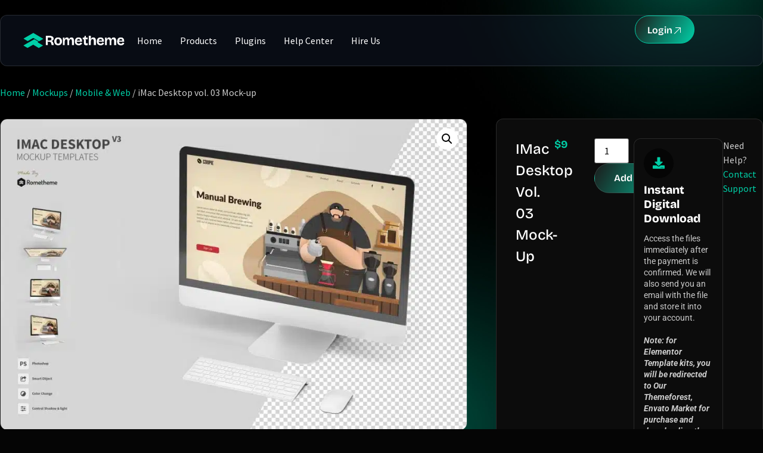

--- FILE ---
content_type: text/html; charset=UTF-8
request_url: https://rometheme.net/product/imac-desktop-mockup-vol-03/
body_size: 78357
content:
<!doctype html>
<html lang="en-US">
<head><meta charset="UTF-8"><script>if(navigator.userAgent.match(/MSIE|Internet Explorer/i)||navigator.userAgent.match(/Trident\/7\..*?rv:11/i)){var href=document.location.href;if(!href.match(/[?&]nowprocket/)){if(href.indexOf("?")==-1){if(href.indexOf("#")==-1){document.location.href=href+"?nowprocket=1"}else{document.location.href=href.replace("#","?nowprocket=1#")}}else{if(href.indexOf("#")==-1){document.location.href=href+"&nowprocket=1"}else{document.location.href=href.replace("#","&nowprocket=1#")}}}}</script><script>(()=>{class RocketLazyLoadScripts{constructor(){this.v="2.0.4",this.userEvents=["keydown","keyup","mousedown","mouseup","mousemove","mouseover","mouseout","touchmove","touchstart","touchend","touchcancel","wheel","click","dblclick","input"],this.attributeEvents=["onblur","onclick","oncontextmenu","ondblclick","onfocus","onmousedown","onmouseenter","onmouseleave","onmousemove","onmouseout","onmouseover","onmouseup","onmousewheel","onscroll","onsubmit"]}async t(){this.i(),this.o(),/iP(ad|hone)/.test(navigator.userAgent)&&this.h(),this.u(),this.l(this),this.m(),this.k(this),this.p(this),this._(),await Promise.all([this.R(),this.L()]),this.lastBreath=Date.now(),this.S(this),this.P(),this.D(),this.O(),this.M(),await this.C(this.delayedScripts.normal),await this.C(this.delayedScripts.defer),await this.C(this.delayedScripts.async),await this.T(),await this.F(),await this.j(),await this.A(),window.dispatchEvent(new Event("rocket-allScriptsLoaded")),this.everythingLoaded=!0,this.lastTouchEnd&&await new Promise(t=>setTimeout(t,500-Date.now()+this.lastTouchEnd)),this.I(),this.H(),this.U(),this.W()}i(){this.CSPIssue=sessionStorage.getItem("rocketCSPIssue"),document.addEventListener("securitypolicyviolation",t=>{this.CSPIssue||"script-src-elem"!==t.violatedDirective||"data"!==t.blockedURI||(this.CSPIssue=!0,sessionStorage.setItem("rocketCSPIssue",!0))},{isRocket:!0})}o(){window.addEventListener("pageshow",t=>{this.persisted=t.persisted,this.realWindowLoadedFired=!0},{isRocket:!0}),window.addEventListener("pagehide",()=>{this.onFirstUserAction=null},{isRocket:!0})}h(){let t;function e(e){t=e}window.addEventListener("touchstart",e,{isRocket:!0}),window.addEventListener("touchend",function i(o){o.changedTouches[0]&&t.changedTouches[0]&&Math.abs(o.changedTouches[0].pageX-t.changedTouches[0].pageX)<10&&Math.abs(o.changedTouches[0].pageY-t.changedTouches[0].pageY)<10&&o.timeStamp-t.timeStamp<200&&(window.removeEventListener("touchstart",e,{isRocket:!0}),window.removeEventListener("touchend",i,{isRocket:!0}),"INPUT"===o.target.tagName&&"text"===o.target.type||(o.target.dispatchEvent(new TouchEvent("touchend",{target:o.target,bubbles:!0})),o.target.dispatchEvent(new MouseEvent("mouseover",{target:o.target,bubbles:!0})),o.target.dispatchEvent(new PointerEvent("click",{target:o.target,bubbles:!0,cancelable:!0,detail:1,clientX:o.changedTouches[0].clientX,clientY:o.changedTouches[0].clientY})),event.preventDefault()))},{isRocket:!0})}q(t){this.userActionTriggered||("mousemove"!==t.type||this.firstMousemoveIgnored?"keyup"===t.type||"mouseover"===t.type||"mouseout"===t.type||(this.userActionTriggered=!0,this.onFirstUserAction&&this.onFirstUserAction()):this.firstMousemoveIgnored=!0),"click"===t.type&&t.preventDefault(),t.stopPropagation(),t.stopImmediatePropagation(),"touchstart"===this.lastEvent&&"touchend"===t.type&&(this.lastTouchEnd=Date.now()),"click"===t.type&&(this.lastTouchEnd=0),this.lastEvent=t.type,t.composedPath&&t.composedPath()[0].getRootNode()instanceof ShadowRoot&&(t.rocketTarget=t.composedPath()[0]),this.savedUserEvents.push(t)}u(){this.savedUserEvents=[],this.userEventHandler=this.q.bind(this),this.userEvents.forEach(t=>window.addEventListener(t,this.userEventHandler,{passive:!1,isRocket:!0})),document.addEventListener("visibilitychange",this.userEventHandler,{isRocket:!0})}U(){this.userEvents.forEach(t=>window.removeEventListener(t,this.userEventHandler,{passive:!1,isRocket:!0})),document.removeEventListener("visibilitychange",this.userEventHandler,{isRocket:!0}),this.savedUserEvents.forEach(t=>{(t.rocketTarget||t.target).dispatchEvent(new window[t.constructor.name](t.type,t))})}m(){const t="return false",e=Array.from(this.attributeEvents,t=>"data-rocket-"+t),i="["+this.attributeEvents.join("],[")+"]",o="[data-rocket-"+this.attributeEvents.join("],[data-rocket-")+"]",s=(e,i,o)=>{o&&o!==t&&(e.setAttribute("data-rocket-"+i,o),e["rocket"+i]=new Function("event",o),e.setAttribute(i,t))};new MutationObserver(t=>{for(const n of t)"attributes"===n.type&&(n.attributeName.startsWith("data-rocket-")||this.everythingLoaded?n.attributeName.startsWith("data-rocket-")&&this.everythingLoaded&&this.N(n.target,n.attributeName.substring(12)):s(n.target,n.attributeName,n.target.getAttribute(n.attributeName))),"childList"===n.type&&n.addedNodes.forEach(t=>{if(t.nodeType===Node.ELEMENT_NODE)if(this.everythingLoaded)for(const i of[t,...t.querySelectorAll(o)])for(const t of i.getAttributeNames())e.includes(t)&&this.N(i,t.substring(12));else for(const e of[t,...t.querySelectorAll(i)])for(const t of e.getAttributeNames())this.attributeEvents.includes(t)&&s(e,t,e.getAttribute(t))})}).observe(document,{subtree:!0,childList:!0,attributeFilter:[...this.attributeEvents,...e]})}I(){this.attributeEvents.forEach(t=>{document.querySelectorAll("[data-rocket-"+t+"]").forEach(e=>{this.N(e,t)})})}N(t,e){const i=t.getAttribute("data-rocket-"+e);i&&(t.setAttribute(e,i),t.removeAttribute("data-rocket-"+e))}k(t){Object.defineProperty(HTMLElement.prototype,"onclick",{get(){return this.rocketonclick||null},set(e){this.rocketonclick=e,this.setAttribute(t.everythingLoaded?"onclick":"data-rocket-onclick","this.rocketonclick(event)")}})}S(t){function e(e,i){let o=e[i];e[i]=null,Object.defineProperty(e,i,{get:()=>o,set(s){t.everythingLoaded?o=s:e["rocket"+i]=o=s}})}e(document,"onreadystatechange"),e(window,"onload"),e(window,"onpageshow");try{Object.defineProperty(document,"readyState",{get:()=>t.rocketReadyState,set(e){t.rocketReadyState=e},configurable:!0}),document.readyState="loading"}catch(t){console.log("WPRocket DJE readyState conflict, bypassing")}}l(t){this.originalAddEventListener=EventTarget.prototype.addEventListener,this.originalRemoveEventListener=EventTarget.prototype.removeEventListener,this.savedEventListeners=[],EventTarget.prototype.addEventListener=function(e,i,o){o&&o.isRocket||!t.B(e,this)&&!t.userEvents.includes(e)||t.B(e,this)&&!t.userActionTriggered||e.startsWith("rocket-")||t.everythingLoaded?t.originalAddEventListener.call(this,e,i,o):(t.savedEventListeners.push({target:this,remove:!1,type:e,func:i,options:o}),"mouseenter"!==e&&"mouseleave"!==e||t.originalAddEventListener.call(this,e,t.savedUserEvents.push,o))},EventTarget.prototype.removeEventListener=function(e,i,o){o&&o.isRocket||!t.B(e,this)&&!t.userEvents.includes(e)||t.B(e,this)&&!t.userActionTriggered||e.startsWith("rocket-")||t.everythingLoaded?t.originalRemoveEventListener.call(this,e,i,o):t.savedEventListeners.push({target:this,remove:!0,type:e,func:i,options:o})}}J(t,e){this.savedEventListeners=this.savedEventListeners.filter(i=>{let o=i.type,s=i.target||window;return e!==o||t!==s||(this.B(o,s)&&(i.type="rocket-"+o),this.$(i),!1)})}H(){EventTarget.prototype.addEventListener=this.originalAddEventListener,EventTarget.prototype.removeEventListener=this.originalRemoveEventListener,this.savedEventListeners.forEach(t=>this.$(t))}$(t){t.remove?this.originalRemoveEventListener.call(t.target,t.type,t.func,t.options):this.originalAddEventListener.call(t.target,t.type,t.func,t.options)}p(t){let e;function i(e){return t.everythingLoaded?e:e.split(" ").map(t=>"load"===t||t.startsWith("load.")?"rocket-jquery-load":t).join(" ")}function o(o){function s(e){const s=o.fn[e];o.fn[e]=o.fn.init.prototype[e]=function(){return this[0]===window&&t.userActionTriggered&&("string"==typeof arguments[0]||arguments[0]instanceof String?arguments[0]=i(arguments[0]):"object"==typeof arguments[0]&&Object.keys(arguments[0]).forEach(t=>{const e=arguments[0][t];delete arguments[0][t],arguments[0][i(t)]=e})),s.apply(this,arguments),this}}if(o&&o.fn&&!t.allJQueries.includes(o)){const e={DOMContentLoaded:[],"rocket-DOMContentLoaded":[]};for(const t in e)document.addEventListener(t,()=>{e[t].forEach(t=>t())},{isRocket:!0});o.fn.ready=o.fn.init.prototype.ready=function(i){function s(){parseInt(o.fn.jquery)>2?setTimeout(()=>i.bind(document)(o)):i.bind(document)(o)}return"function"==typeof i&&(t.realDomReadyFired?!t.userActionTriggered||t.fauxDomReadyFired?s():e["rocket-DOMContentLoaded"].push(s):e.DOMContentLoaded.push(s)),o([])},s("on"),s("one"),s("off"),t.allJQueries.push(o)}e=o}t.allJQueries=[],o(window.jQuery),Object.defineProperty(window,"jQuery",{get:()=>e,set(t){o(t)}})}P(){const t=new Map;document.write=document.writeln=function(e){const i=document.currentScript,o=document.createRange(),s=i.parentElement;let n=t.get(i);void 0===n&&(n=i.nextSibling,t.set(i,n));const c=document.createDocumentFragment();o.setStart(c,0),c.appendChild(o.createContextualFragment(e)),s.insertBefore(c,n)}}async R(){return new Promise(t=>{this.userActionTriggered?t():this.onFirstUserAction=t})}async L(){return new Promise(t=>{document.addEventListener("DOMContentLoaded",()=>{this.realDomReadyFired=!0,t()},{isRocket:!0})})}async j(){return this.realWindowLoadedFired?Promise.resolve():new Promise(t=>{window.addEventListener("load",t,{isRocket:!0})})}M(){this.pendingScripts=[];this.scriptsMutationObserver=new MutationObserver(t=>{for(const e of t)e.addedNodes.forEach(t=>{"SCRIPT"!==t.tagName||t.noModule||t.isWPRocket||this.pendingScripts.push({script:t,promise:new Promise(e=>{const i=()=>{const i=this.pendingScripts.findIndex(e=>e.script===t);i>=0&&this.pendingScripts.splice(i,1),e()};t.addEventListener("load",i,{isRocket:!0}),t.addEventListener("error",i,{isRocket:!0}),setTimeout(i,1e3)})})})}),this.scriptsMutationObserver.observe(document,{childList:!0,subtree:!0})}async F(){await this.X(),this.pendingScripts.length?(await this.pendingScripts[0].promise,await this.F()):this.scriptsMutationObserver.disconnect()}D(){this.delayedScripts={normal:[],async:[],defer:[]},document.querySelectorAll("script[type$=rocketlazyloadscript]").forEach(t=>{t.hasAttribute("data-rocket-src")?t.hasAttribute("async")&&!1!==t.async?this.delayedScripts.async.push(t):t.hasAttribute("defer")&&!1!==t.defer||"module"===t.getAttribute("data-rocket-type")?this.delayedScripts.defer.push(t):this.delayedScripts.normal.push(t):this.delayedScripts.normal.push(t)})}async _(){await this.L();let t=[];document.querySelectorAll("script[type$=rocketlazyloadscript][data-rocket-src]").forEach(e=>{let i=e.getAttribute("data-rocket-src");if(i&&!i.startsWith("data:")){i.startsWith("//")&&(i=location.protocol+i);try{const o=new URL(i).origin;o!==location.origin&&t.push({src:o,crossOrigin:e.crossOrigin||"module"===e.getAttribute("data-rocket-type")})}catch(t){}}}),t=[...new Map(t.map(t=>[JSON.stringify(t),t])).values()],this.Y(t,"preconnect")}async G(t){if(await this.K(),!0!==t.noModule||!("noModule"in HTMLScriptElement.prototype))return new Promise(e=>{let i;function o(){(i||t).setAttribute("data-rocket-status","executed"),e()}try{if(navigator.userAgent.includes("Firefox/")||""===navigator.vendor||this.CSPIssue)i=document.createElement("script"),[...t.attributes].forEach(t=>{let e=t.nodeName;"type"!==e&&("data-rocket-type"===e&&(e="type"),"data-rocket-src"===e&&(e="src"),i.setAttribute(e,t.nodeValue))}),t.text&&(i.text=t.text),t.nonce&&(i.nonce=t.nonce),i.hasAttribute("src")?(i.addEventListener("load",o,{isRocket:!0}),i.addEventListener("error",()=>{i.setAttribute("data-rocket-status","failed-network"),e()},{isRocket:!0}),setTimeout(()=>{i.isConnected||e()},1)):(i.text=t.text,o()),i.isWPRocket=!0,t.parentNode.replaceChild(i,t);else{const i=t.getAttribute("data-rocket-type"),s=t.getAttribute("data-rocket-src");i?(t.type=i,t.removeAttribute("data-rocket-type")):t.removeAttribute("type"),t.addEventListener("load",o,{isRocket:!0}),t.addEventListener("error",i=>{this.CSPIssue&&i.target.src.startsWith("data:")?(console.log("WPRocket: CSP fallback activated"),t.removeAttribute("src"),this.G(t).then(e)):(t.setAttribute("data-rocket-status","failed-network"),e())},{isRocket:!0}),s?(t.fetchPriority="high",t.removeAttribute("data-rocket-src"),t.src=s):t.src="data:text/javascript;base64,"+window.btoa(unescape(encodeURIComponent(t.text)))}}catch(i){t.setAttribute("data-rocket-status","failed-transform"),e()}});t.setAttribute("data-rocket-status","skipped")}async C(t){const e=t.shift();return e?(e.isConnected&&await this.G(e),this.C(t)):Promise.resolve()}O(){this.Y([...this.delayedScripts.normal,...this.delayedScripts.defer,...this.delayedScripts.async],"preload")}Y(t,e){this.trash=this.trash||[];let i=!0;var o=document.createDocumentFragment();t.forEach(t=>{const s=t.getAttribute&&t.getAttribute("data-rocket-src")||t.src;if(s&&!s.startsWith("data:")){const n=document.createElement("link");n.href=s,n.rel=e,"preconnect"!==e&&(n.as="script",n.fetchPriority=i?"high":"low"),t.getAttribute&&"module"===t.getAttribute("data-rocket-type")&&(n.crossOrigin=!0),t.crossOrigin&&(n.crossOrigin=t.crossOrigin),t.integrity&&(n.integrity=t.integrity),t.nonce&&(n.nonce=t.nonce),o.appendChild(n),this.trash.push(n),i=!1}}),document.head.appendChild(o)}W(){this.trash.forEach(t=>t.remove())}async T(){try{document.readyState="interactive"}catch(t){}this.fauxDomReadyFired=!0;try{await this.K(),this.J(document,"readystatechange"),document.dispatchEvent(new Event("rocket-readystatechange")),await this.K(),document.rocketonreadystatechange&&document.rocketonreadystatechange(),await this.K(),this.J(document,"DOMContentLoaded"),document.dispatchEvent(new Event("rocket-DOMContentLoaded")),await this.K(),this.J(window,"DOMContentLoaded"),window.dispatchEvent(new Event("rocket-DOMContentLoaded"))}catch(t){console.error(t)}}async A(){try{document.readyState="complete"}catch(t){}try{await this.K(),this.J(document,"readystatechange"),document.dispatchEvent(new Event("rocket-readystatechange")),await this.K(),document.rocketonreadystatechange&&document.rocketonreadystatechange(),await this.K(),this.J(window,"load"),window.dispatchEvent(new Event("rocket-load")),await this.K(),window.rocketonload&&window.rocketonload(),await this.K(),this.allJQueries.forEach(t=>t(window).trigger("rocket-jquery-load")),await this.K(),this.J(window,"pageshow");const t=new Event("rocket-pageshow");t.persisted=this.persisted,window.dispatchEvent(t),await this.K(),window.rocketonpageshow&&window.rocketonpageshow({persisted:this.persisted})}catch(t){console.error(t)}}async K(){Date.now()-this.lastBreath>45&&(await this.X(),this.lastBreath=Date.now())}async X(){return document.hidden?new Promise(t=>setTimeout(t)):new Promise(t=>requestAnimationFrame(t))}B(t,e){return e===document&&"readystatechange"===t||(e===document&&"DOMContentLoaded"===t||(e===window&&"DOMContentLoaded"===t||(e===window&&"load"===t||e===window&&"pageshow"===t)))}static run(){(new RocketLazyLoadScripts).t()}}RocketLazyLoadScripts.run()})();</script>
	
	<meta name="viewport" content="width=device-width, initial-scale=1">
	<link rel="profile" href="https://gmpg.org/xfn/11">
	<meta name='robots' content='index, follow, max-image-preview:large, max-snippet:-1, max-video-preview:-1' />
<meta name="dlm-version" content="5.1.6"><!-- Google tag (gtag.js) consent mode dataLayer added by Site Kit -->
<script type="rocketlazyloadscript" id="google_gtagjs-js-consent-mode-data-layer">
window.dataLayer = window.dataLayer || [];function gtag(){dataLayer.push(arguments);}
gtag('consent', 'default', {"ad_personalization":"denied","ad_storage":"denied","ad_user_data":"denied","analytics_storage":"denied","functionality_storage":"denied","security_storage":"denied","personalization_storage":"denied","region":["AT","BE","BG","CH","CY","CZ","DE","DK","EE","ES","FI","FR","GB","GR","HR","HU","IE","IS","IT","LI","LT","LU","LV","MT","NL","NO","PL","PT","RO","SE","SI","SK"],"wait_for_update":500});
window._googlesitekitConsentCategoryMap = {"statistics":["analytics_storage"],"marketing":["ad_storage","ad_user_data","ad_personalization"],"functional":["functionality_storage","security_storage"],"preferences":["personalization_storage"]};
window._googlesitekitConsents = {"ad_personalization":"denied","ad_storage":"denied","ad_user_data":"denied","analytics_storage":"denied","functionality_storage":"denied","security_storage":"denied","personalization_storage":"denied","region":["AT","BE","BG","CH","CY","CZ","DE","DK","EE","ES","FI","FR","GB","GR","HR","HU","IE","IS","IT","LI","LT","LU","LV","MT","NL","NO","PL","PT","RO","SE","SI","SK"],"wait_for_update":500};
</script>
<!-- End Google tag (gtag.js) consent mode dataLayer added by Site Kit -->

	<!-- This site is optimized with the Yoast SEO plugin v26.7 - https://yoast.com/wordpress/plugins/seo/ -->
	<title>iMac Desktop vol. 03 Mock-up - Rometheme</title>
<link data-rocket-prefetch href="https://www.googletagmanager.com" rel="dns-prefetch">
<link data-rocket-prefetch href="https://pagead2.googlesyndication.com" rel="dns-prefetch">
<link data-rocket-prefetch href="https://js.retainful.com" rel="dns-prefetch">
<link data-rocket-prefetch href="https://accounts.google.com" rel="dns-prefetch">
<link data-rocket-prefetch href="https://cdnjs.cloudflare.com" rel="dns-prefetch">
<style id="wpr-usedcss">img:is([sizes=auto i],[sizes^="auto," i]){contain-intrinsic-size:3000px 1500px}img.emoji{display:inline!important;border:none!important;box-shadow:none!important;height:1em!important;width:1em!important;margin:0 .07em!important;vertical-align:-.1em!important;background:0 0!important;padding:0!important}:where(.wp-block-button__link){border-radius:9999px;box-shadow:none;padding:calc(.667em + 2px) calc(1.333em + 2px);text-decoration:none}:root :where(.wp-block-button .wp-block-button__link.is-style-outline),:root :where(.wp-block-button.is-style-outline>.wp-block-button__link){border:2px solid;padding:.667em 1.333em}:root :where(.wp-block-button .wp-block-button__link.is-style-outline:not(.has-text-color)),:root :where(.wp-block-button.is-style-outline>.wp-block-button__link:not(.has-text-color)){color:currentColor}:root :where(.wp-block-button .wp-block-button__link.is-style-outline:not(.has-background)),:root :where(.wp-block-button.is-style-outline>.wp-block-button__link:not(.has-background)){background-color:initial;background-image:none}:where(.wp-block-calendar table:not(.has-background) th){background:#ddd}:where(.wp-block-columns){margin-bottom:1.75em}:where(.wp-block-columns.has-background){padding:1.25em 2.375em}:where(.wp-block-post-comments input[type=submit]){border:none}:where(.wp-block-cover-image:not(.has-text-color)),:where(.wp-block-cover:not(.has-text-color)){color:#fff}:where(.wp-block-cover-image.is-light:not(.has-text-color)),:where(.wp-block-cover.is-light:not(.has-text-color)){color:#000}:root :where(.wp-block-cover h1:not(.has-text-color)),:root :where(.wp-block-cover h2:not(.has-text-color)),:root :where(.wp-block-cover h3:not(.has-text-color)),:root :where(.wp-block-cover h4:not(.has-text-color)),:root :where(.wp-block-cover h5:not(.has-text-color)),:root :where(.wp-block-cover h6:not(.has-text-color)),:root :where(.wp-block-cover p:not(.has-text-color)){color:inherit}:where(.wp-block-file){margin-bottom:1.5em}:where(.wp-block-file__button){border-radius:2em;display:inline-block;padding:.5em 1em}:where(.wp-block-file__button):where(a):active,:where(.wp-block-file__button):where(a):focus,:where(.wp-block-file__button):where(a):hover,:where(.wp-block-file__button):where(a):visited{box-shadow:none;color:#fff;opacity:.85;text-decoration:none}:where(.wp-block-form-input__input){font-size:1em;margin-bottom:.5em;padding:0 .5em}:where(.wp-block-form-input__input)[type=date],:where(.wp-block-form-input__input)[type=datetime-local],:where(.wp-block-form-input__input)[type=datetime],:where(.wp-block-form-input__input)[type=email],:where(.wp-block-form-input__input)[type=month],:where(.wp-block-form-input__input)[type=number],:where(.wp-block-form-input__input)[type=password],:where(.wp-block-form-input__input)[type=search],:where(.wp-block-form-input__input)[type=tel],:where(.wp-block-form-input__input)[type=text],:where(.wp-block-form-input__input)[type=time],:where(.wp-block-form-input__input)[type=url],:where(.wp-block-form-input__input)[type=week]{border-style:solid;border-width:1px;line-height:2;min-height:2em}:where(.wp-block-group.wp-block-group-is-layout-constrained){position:relative}:root :where(.wp-block-image.is-style-rounded img,.wp-block-image .is-style-rounded img){border-radius:9999px}:where(.wp-block-latest-comments:not([style*=line-height] .wp-block-latest-comments__comment)){line-height:1.1}:where(.wp-block-latest-comments:not([style*=line-height] .wp-block-latest-comments__comment-excerpt p)){line-height:1.8}:root :where(.wp-block-latest-posts.is-grid){padding:0}:root :where(.wp-block-latest-posts.wp-block-latest-posts__list){padding-left:0}ol,ul{box-sizing:border-box}:root :where(.wp-block-list.has-background){padding:1.25em 2.375em}:where(.wp-block-navigation.has-background .wp-block-navigation-item a:not(.wp-element-button)),:where(.wp-block-navigation.has-background .wp-block-navigation-submenu a:not(.wp-element-button)){padding:.5em 1em}:where(.wp-block-navigation .wp-block-navigation__submenu-container .wp-block-navigation-item a:not(.wp-element-button)),:where(.wp-block-navigation .wp-block-navigation__submenu-container .wp-block-navigation-submenu a:not(.wp-element-button)),:where(.wp-block-navigation .wp-block-navigation__submenu-container .wp-block-navigation-submenu button.wp-block-navigation-item__content),:where(.wp-block-navigation .wp-block-navigation__submenu-container .wp-block-pages-list__item button.wp-block-navigation-item__content){padding:.5em 1em}:root :where(p.has-background){padding:1.25em 2.375em}:where(p.has-text-color:not(.has-link-color)) a{color:inherit}:where(.wp-block-post-comments-form input:not([type=submit])),:where(.wp-block-post-comments-form textarea){border:1px solid #949494;font-family:inherit;font-size:1em}:where(.wp-block-post-comments-form input:where(:not([type=submit]):not([type=checkbox]))),:where(.wp-block-post-comments-form textarea){padding:calc(.667em + 2px)}:where(.wp-block-post-excerpt){box-sizing:border-box;margin-bottom:var(--wp--style--block-gap);margin-top:var(--wp--style--block-gap)}:where(.wp-block-preformatted.has-background){padding:1.25em 2.375em}:where(.wp-block-search__button){border:1px solid #ccc;padding:6px 10px}:where(.wp-block-search__input){appearance:none;border:1px solid #949494;flex-grow:1;font-family:inherit;font-size:inherit;font-style:inherit;font-weight:inherit;letter-spacing:inherit;line-height:inherit;margin-left:0;margin-right:0;min-width:3rem;padding:8px;text-decoration:unset!important;text-transform:inherit}:where(.wp-block-search__button-inside .wp-block-search__inside-wrapper){background-color:#fff;border:1px solid #949494;box-sizing:border-box;padding:4px}:where(.wp-block-search__button-inside .wp-block-search__inside-wrapper) .wp-block-search__input{border:none;border-radius:0;padding:0 4px}:where(.wp-block-search__button-inside .wp-block-search__inside-wrapper) .wp-block-search__input:focus{outline:0}:where(.wp-block-search__button-inside .wp-block-search__inside-wrapper) :where(.wp-block-search__button){padding:4px 8px}:root :where(.wp-block-separator.is-style-dots){height:auto;line-height:1;text-align:center}:root :where(.wp-block-separator.is-style-dots):before{color:currentColor;content:"···";font-family:serif;font-size:1.5em;letter-spacing:2em;padding-left:2em}:root :where(.wp-block-site-logo.is-style-rounded){border-radius:9999px}:where(.wp-block-social-links:not(.is-style-logos-only)) .wp-social-link{background-color:#f0f0f0;color:#444}:where(.wp-block-social-links:not(.is-style-logos-only)) .wp-social-link-amazon{background-color:#f90;color:#fff}:where(.wp-block-social-links:not(.is-style-logos-only)) .wp-social-link-bandcamp{background-color:#1ea0c3;color:#fff}:where(.wp-block-social-links:not(.is-style-logos-only)) .wp-social-link-behance{background-color:#0757fe;color:#fff}:where(.wp-block-social-links:not(.is-style-logos-only)) .wp-social-link-bluesky{background-color:#0a7aff;color:#fff}:where(.wp-block-social-links:not(.is-style-logos-only)) .wp-social-link-codepen{background-color:#1e1f26;color:#fff}:where(.wp-block-social-links:not(.is-style-logos-only)) .wp-social-link-deviantart{background-color:#02e49b;color:#fff}:where(.wp-block-social-links:not(.is-style-logos-only)) .wp-social-link-discord{background-color:#5865f2;color:#fff}:where(.wp-block-social-links:not(.is-style-logos-only)) .wp-social-link-dribbble{background-color:#e94c89;color:#fff}:where(.wp-block-social-links:not(.is-style-logos-only)) .wp-social-link-dropbox{background-color:#4280ff;color:#fff}:where(.wp-block-social-links:not(.is-style-logos-only)) .wp-social-link-etsy{background-color:#f45800;color:#fff}:where(.wp-block-social-links:not(.is-style-logos-only)) .wp-social-link-facebook{background-color:#0866ff;color:#fff}:where(.wp-block-social-links:not(.is-style-logos-only)) .wp-social-link-fivehundredpx{background-color:#000;color:#fff}:where(.wp-block-social-links:not(.is-style-logos-only)) .wp-social-link-flickr{background-color:#0461dd;color:#fff}:where(.wp-block-social-links:not(.is-style-logos-only)) .wp-social-link-foursquare{background-color:#e65678;color:#fff}:where(.wp-block-social-links:not(.is-style-logos-only)) .wp-social-link-github{background-color:#24292d;color:#fff}:where(.wp-block-social-links:not(.is-style-logos-only)) .wp-social-link-goodreads{background-color:#eceadd;color:#382110}:where(.wp-block-social-links:not(.is-style-logos-only)) .wp-social-link-google{background-color:#ea4434;color:#fff}:where(.wp-block-social-links:not(.is-style-logos-only)) .wp-social-link-gravatar{background-color:#1d4fc4;color:#fff}:where(.wp-block-social-links:not(.is-style-logos-only)) .wp-social-link-instagram{background-color:#f00075;color:#fff}:where(.wp-block-social-links:not(.is-style-logos-only)) .wp-social-link-lastfm{background-color:#e21b24;color:#fff}:where(.wp-block-social-links:not(.is-style-logos-only)) .wp-social-link-linkedin{background-color:#0d66c2;color:#fff}:where(.wp-block-social-links:not(.is-style-logos-only)) .wp-social-link-mastodon{background-color:#3288d4;color:#fff}:where(.wp-block-social-links:not(.is-style-logos-only)) .wp-social-link-medium{background-color:#000;color:#fff}:where(.wp-block-social-links:not(.is-style-logos-only)) .wp-social-link-meetup{background-color:#f6405f;color:#fff}:where(.wp-block-social-links:not(.is-style-logos-only)) .wp-social-link-patreon{background-color:#000;color:#fff}:where(.wp-block-social-links:not(.is-style-logos-only)) .wp-social-link-pinterest{background-color:#e60122;color:#fff}:where(.wp-block-social-links:not(.is-style-logos-only)) .wp-social-link-pocket{background-color:#ef4155;color:#fff}:where(.wp-block-social-links:not(.is-style-logos-only)) .wp-social-link-reddit{background-color:#ff4500;color:#fff}:where(.wp-block-social-links:not(.is-style-logos-only)) .wp-social-link-skype{background-color:#0478d7;color:#fff}:where(.wp-block-social-links:not(.is-style-logos-only)) .wp-social-link-snapchat{background-color:#fefc00;color:#fff;stroke:#000}:where(.wp-block-social-links:not(.is-style-logos-only)) .wp-social-link-soundcloud{background-color:#ff5600;color:#fff}:where(.wp-block-social-links:not(.is-style-logos-only)) .wp-social-link-spotify{background-color:#1bd760;color:#fff}:where(.wp-block-social-links:not(.is-style-logos-only)) .wp-social-link-telegram{background-color:#2aabee;color:#fff}:where(.wp-block-social-links:not(.is-style-logos-only)) .wp-social-link-threads{background-color:#000;color:#fff}:where(.wp-block-social-links:not(.is-style-logos-only)) .wp-social-link-tiktok{background-color:#000;color:#fff}:where(.wp-block-social-links:not(.is-style-logos-only)) .wp-social-link-tumblr{background-color:#011835;color:#fff}:where(.wp-block-social-links:not(.is-style-logos-only)) .wp-social-link-twitch{background-color:#6440a4;color:#fff}:where(.wp-block-social-links:not(.is-style-logos-only)) .wp-social-link-twitter{background-color:#1da1f2;color:#fff}:where(.wp-block-social-links:not(.is-style-logos-only)) .wp-social-link-vimeo{background-color:#1eb7ea;color:#fff}:where(.wp-block-social-links:not(.is-style-logos-only)) .wp-social-link-vk{background-color:#4680c2;color:#fff}:where(.wp-block-social-links:not(.is-style-logos-only)) .wp-social-link-wordpress{background-color:#3499cd;color:#fff}:where(.wp-block-social-links:not(.is-style-logos-only)) .wp-social-link-whatsapp{background-color:#25d366;color:#fff}:where(.wp-block-social-links:not(.is-style-logos-only)) .wp-social-link-x{background-color:#000;color:#fff}:where(.wp-block-social-links:not(.is-style-logos-only)) .wp-social-link-yelp{background-color:#d32422;color:#fff}:where(.wp-block-social-links:not(.is-style-logos-only)) .wp-social-link-youtube{background-color:red;color:#fff}:where(.wp-block-social-links.is-style-logos-only) .wp-social-link{background:0 0}:where(.wp-block-social-links.is-style-logos-only) .wp-social-link svg{height:1.25em;width:1.25em}:where(.wp-block-social-links.is-style-logos-only) .wp-social-link-amazon{color:#f90}:where(.wp-block-social-links.is-style-logos-only) .wp-social-link-bandcamp{color:#1ea0c3}:where(.wp-block-social-links.is-style-logos-only) .wp-social-link-behance{color:#0757fe}:where(.wp-block-social-links.is-style-logos-only) .wp-social-link-bluesky{color:#0a7aff}:where(.wp-block-social-links.is-style-logos-only) .wp-social-link-codepen{color:#1e1f26}:where(.wp-block-social-links.is-style-logos-only) .wp-social-link-deviantart{color:#02e49b}:where(.wp-block-social-links.is-style-logos-only) .wp-social-link-discord{color:#5865f2}:where(.wp-block-social-links.is-style-logos-only) .wp-social-link-dribbble{color:#e94c89}:where(.wp-block-social-links.is-style-logos-only) .wp-social-link-dropbox{color:#4280ff}:where(.wp-block-social-links.is-style-logos-only) .wp-social-link-etsy{color:#f45800}:where(.wp-block-social-links.is-style-logos-only) .wp-social-link-facebook{color:#0866ff}:where(.wp-block-social-links.is-style-logos-only) .wp-social-link-fivehundredpx{color:#000}:where(.wp-block-social-links.is-style-logos-only) .wp-social-link-flickr{color:#0461dd}:where(.wp-block-social-links.is-style-logos-only) .wp-social-link-foursquare{color:#e65678}:where(.wp-block-social-links.is-style-logos-only) .wp-social-link-github{color:#24292d}:where(.wp-block-social-links.is-style-logos-only) .wp-social-link-goodreads{color:#382110}:where(.wp-block-social-links.is-style-logos-only) .wp-social-link-google{color:#ea4434}:where(.wp-block-social-links.is-style-logos-only) .wp-social-link-gravatar{color:#1d4fc4}:where(.wp-block-social-links.is-style-logos-only) .wp-social-link-instagram{color:#f00075}:where(.wp-block-social-links.is-style-logos-only) .wp-social-link-lastfm{color:#e21b24}:where(.wp-block-social-links.is-style-logos-only) .wp-social-link-linkedin{color:#0d66c2}:where(.wp-block-social-links.is-style-logos-only) .wp-social-link-mastodon{color:#3288d4}:where(.wp-block-social-links.is-style-logos-only) .wp-social-link-medium{color:#000}:where(.wp-block-social-links.is-style-logos-only) .wp-social-link-meetup{color:#f6405f}:where(.wp-block-social-links.is-style-logos-only) .wp-social-link-patreon{color:#000}:where(.wp-block-social-links.is-style-logos-only) .wp-social-link-pinterest{color:#e60122}:where(.wp-block-social-links.is-style-logos-only) .wp-social-link-pocket{color:#ef4155}:where(.wp-block-social-links.is-style-logos-only) .wp-social-link-reddit{color:#ff4500}:where(.wp-block-social-links.is-style-logos-only) .wp-social-link-skype{color:#0478d7}:where(.wp-block-social-links.is-style-logos-only) .wp-social-link-snapchat{color:#fff;stroke:#000}:where(.wp-block-social-links.is-style-logos-only) .wp-social-link-soundcloud{color:#ff5600}:where(.wp-block-social-links.is-style-logos-only) .wp-social-link-spotify{color:#1bd760}:where(.wp-block-social-links.is-style-logos-only) .wp-social-link-telegram{color:#2aabee}:where(.wp-block-social-links.is-style-logos-only) .wp-social-link-threads{color:#000}:where(.wp-block-social-links.is-style-logos-only) .wp-social-link-tiktok{color:#000}:where(.wp-block-social-links.is-style-logos-only) .wp-social-link-tumblr{color:#011835}:where(.wp-block-social-links.is-style-logos-only) .wp-social-link-twitch{color:#6440a4}:where(.wp-block-social-links.is-style-logos-only) .wp-social-link-twitter{color:#1da1f2}:where(.wp-block-social-links.is-style-logos-only) .wp-social-link-vimeo{color:#1eb7ea}:where(.wp-block-social-links.is-style-logos-only) .wp-social-link-vk{color:#4680c2}:where(.wp-block-social-links.is-style-logos-only) .wp-social-link-whatsapp{color:#25d366}:where(.wp-block-social-links.is-style-logos-only) .wp-social-link-wordpress{color:#3499cd}:where(.wp-block-social-links.is-style-logos-only) .wp-social-link-x{color:#000}:where(.wp-block-social-links.is-style-logos-only) .wp-social-link-yelp{color:#d32422}:where(.wp-block-social-links.is-style-logos-only) .wp-social-link-youtube{color:red}:root :where(.wp-block-social-links .wp-social-link a){padding:.25em}:root :where(.wp-block-social-links.is-style-logos-only .wp-social-link a){padding:0}:root :where(.wp-block-social-links.is-style-pill-shape .wp-social-link a){padding-left:.6666666667em;padding-right:.6666666667em}:root :where(.wp-block-tag-cloud.is-style-outline){display:flex;flex-wrap:wrap;gap:1ch}:root :where(.wp-block-tag-cloud.is-style-outline a){border:1px solid;font-size:unset!important;margin-right:0;padding:1ch 2ch;text-decoration:none!important}:root :where(.wp-block-table-of-contents){box-sizing:border-box}:where(.wp-block-term-description){box-sizing:border-box;margin-bottom:var(--wp--style--block-gap);margin-top:var(--wp--style--block-gap)}:where(pre.wp-block-verse){font-family:inherit}.entry-content{counter-reset:footnotes}:root{--wp-block-synced-color:#7a00df;--wp-block-synced-color--rgb:122,0,223;--wp-bound-block-color:var(--wp-block-synced-color);--wp-editor-canvas-background:#ddd;--wp-admin-theme-color:#007cba;--wp-admin-theme-color--rgb:0,124,186;--wp-admin-theme-color-darker-10:#006ba1;--wp-admin-theme-color-darker-10--rgb:0,107,160.5;--wp-admin-theme-color-darker-20:#005a87;--wp-admin-theme-color-darker-20--rgb:0,90,135;--wp-admin-border-width-focus:2px}@media (min-resolution:192dpi){:root{--wp-admin-border-width-focus:1.5px}}:root{--wp--preset--font-size--normal:16px;--wp--preset--font-size--huge:42px}.screen-reader-text{border:0;clip-path:inset(50%);height:1px;margin:-1px;overflow:hidden;padding:0;position:absolute;width:1px;word-wrap:normal!important}.screen-reader-text:focus{background-color:#ddd;clip-path:none;color:#444;display:block;font-size:1em;height:auto;left:5px;line-height:normal;padding:15px 23px 14px;text-decoration:none;top:5px;width:auto;z-index:100000}html :where(.has-border-color){border-style:solid}html :where([style*=border-top-color]){border-top-style:solid}html :where([style*=border-right-color]){border-right-style:solid}html :where([style*=border-bottom-color]){border-bottom-style:solid}html :where([style*=border-left-color]){border-left-style:solid}html :where([style*=border-width]){border-style:solid}html :where([style*=border-top-width]){border-top-style:solid}html :where([style*=border-right-width]){border-right-style:solid}html :where([style*=border-bottom-width]){border-bottom-style:solid}html :where([style*=border-left-width]){border-left-style:solid}html :where(img[class*=wp-image-]){height:auto;max-width:100%}:where(figure){margin:0 0 1em}html :where(.is-position-sticky){--wp-admin--admin-bar--position-offset:var(--wp-admin--admin-bar--height,0px)}@media screen and (max-width:600px){html :where(.is-position-sticky){--wp-admin--admin-bar--position-offset:0px}}.screen-reader-text{clip:rect(1px,1px,1px,1px);word-wrap:normal!important;border:0;clip-path:inset(50%);height:1px;margin:-1px;overflow:hidden;overflow-wrap:normal!important;padding:0;position:absolute!important;width:1px}.screen-reader-text:focus{clip:auto!important;background-color:#fff;border-radius:3px;box-shadow:0 0 2px 2px rgba(0,0,0,.6);clip-path:none;color:#2b2d2f;display:block;font-size:.875rem;font-weight:700;height:auto;left:5px;line-height:normal;padding:15px 23px 14px;text-decoration:none;top:5px;width:auto;z-index:100000}.wc-block-components-notice-banner{align-content:flex-start;align-items:stretch;background-color:#fff;border:1px solid #2f2f2f;border-radius:4px;box-sizing:border-box;color:#2f2f2f;display:flex;font-size:.875em;font-weight:400;gap:12px;line-height:1.5;margin:16px 0;padding:16px!important}.wc-block-components-notice-banner>svg{fill:#fff;background-color:#2f2f2f;border-radius:50%;flex-grow:0;flex-shrink:0;height:100%;padding:2px}.wc-block-components-notice-banner:focus{outline-width:0}.wc-block-components-notice-banner:focus-visible{outline-style:solid;outline-width:2px}:root{--wp--preset--aspect-ratio--square:1;--wp--preset--aspect-ratio--4-3:4/3;--wp--preset--aspect-ratio--3-4:3/4;--wp--preset--aspect-ratio--3-2:3/2;--wp--preset--aspect-ratio--2-3:2/3;--wp--preset--aspect-ratio--16-9:16/9;--wp--preset--aspect-ratio--9-16:9/16;--wp--preset--color--black:#000000;--wp--preset--color--cyan-bluish-gray:#abb8c3;--wp--preset--color--white:#ffffff;--wp--preset--color--pale-pink:#f78da7;--wp--preset--color--vivid-red:#cf2e2e;--wp--preset--color--luminous-vivid-orange:#ff6900;--wp--preset--color--luminous-vivid-amber:#fcb900;--wp--preset--color--light-green-cyan:#7bdcb5;--wp--preset--color--vivid-green-cyan:#00d084;--wp--preset--color--pale-cyan-blue:#8ed1fc;--wp--preset--color--vivid-cyan-blue:#0693e3;--wp--preset--color--vivid-purple:#9b51e0;--wp--preset--gradient--vivid-cyan-blue-to-vivid-purple:linear-gradient(135deg,rgb(6, 147, 227) 0%,rgb(155, 81, 224) 100%);--wp--preset--gradient--light-green-cyan-to-vivid-green-cyan:linear-gradient(135deg,rgb(122, 220, 180) 0%,rgb(0, 208, 130) 100%);--wp--preset--gradient--luminous-vivid-amber-to-luminous-vivid-orange:linear-gradient(135deg,rgb(252, 185, 0) 0%,rgb(255, 105, 0) 100%);--wp--preset--gradient--luminous-vivid-orange-to-vivid-red:linear-gradient(135deg,rgb(255, 105, 0) 0%,rgb(207, 46, 46) 100%);--wp--preset--gradient--very-light-gray-to-cyan-bluish-gray:linear-gradient(135deg,rgb(238, 238, 238) 0%,rgb(169, 184, 195) 100%);--wp--preset--gradient--cool-to-warm-spectrum:linear-gradient(135deg,rgb(74, 234, 220) 0%,rgb(151, 120, 209) 20%,rgb(207, 42, 186) 40%,rgb(238, 44, 130) 60%,rgb(251, 105, 98) 80%,rgb(254, 248, 76) 100%);--wp--preset--gradient--blush-light-purple:linear-gradient(135deg,rgb(255, 206, 236) 0%,rgb(152, 150, 240) 100%);--wp--preset--gradient--blush-bordeaux:linear-gradient(135deg,rgb(254, 205, 165) 0%,rgb(254, 45, 45) 50%,rgb(107, 0, 62) 100%);--wp--preset--gradient--luminous-dusk:linear-gradient(135deg,rgb(255, 203, 112) 0%,rgb(199, 81, 192) 50%,rgb(65, 88, 208) 100%);--wp--preset--gradient--pale-ocean:linear-gradient(135deg,rgb(255, 245, 203) 0%,rgb(182, 227, 212) 50%,rgb(51, 167, 181) 100%);--wp--preset--gradient--electric-grass:linear-gradient(135deg,rgb(202, 248, 128) 0%,rgb(113, 206, 126) 100%);--wp--preset--gradient--midnight:linear-gradient(135deg,rgb(2, 3, 129) 0%,rgb(40, 116, 252) 100%);--wp--preset--font-size--small:13px;--wp--preset--font-size--medium:20px;--wp--preset--font-size--large:36px;--wp--preset--font-size--x-large:42px;--wp--preset--spacing--20:0.44rem;--wp--preset--spacing--30:0.67rem;--wp--preset--spacing--40:1rem;--wp--preset--spacing--50:1.5rem;--wp--preset--spacing--60:2.25rem;--wp--preset--spacing--70:3.38rem;--wp--preset--spacing--80:5.06rem;--wp--preset--shadow--natural:6px 6px 9px rgba(0, 0, 0, .2);--wp--preset--shadow--deep:12px 12px 50px rgba(0, 0, 0, .4);--wp--preset--shadow--sharp:6px 6px 0px rgba(0, 0, 0, .2);--wp--preset--shadow--outlined:6px 6px 0px -3px rgb(255, 255, 255),6px 6px rgb(0, 0, 0);--wp--preset--shadow--crisp:6px 6px 0px rgb(0, 0, 0)}:root{--wp--style--global--content-size:800px;--wp--style--global--wide-size:1200px}:where(body){margin:0}:where(.wp-site-blocks)>*{margin-block-start:24px;margin-block-end:0}:where(.wp-site-blocks)>:first-child{margin-block-start:0}:where(.wp-site-blocks)>:last-child{margin-block-end:0}:root{--wp--style--block-gap:24px}:root :where(.is-layout-flow)>:first-child{margin-block-start:0}:root :where(.is-layout-flow)>:last-child{margin-block-end:0}:root :where(.is-layout-flow)>*{margin-block-start:24px;margin-block-end:0}:root :where(.is-layout-constrained)>:first-child{margin-block-start:0}:root :where(.is-layout-constrained)>:last-child{margin-block-end:0}:root :where(.is-layout-constrained)>*{margin-block-start:24px;margin-block-end:0}:root :where(.is-layout-flex){gap:24px}:root :where(.is-layout-grid){gap:24px}body{padding-top:0;padding-right:0;padding-bottom:0;padding-left:0}a:where(:not(.wp-element-button)){text-decoration:underline}:root :where(.wp-element-button,.wp-block-button__link){background-color:#32373c;border-width:0;color:#fff;font-family:inherit;font-size:inherit;font-style:inherit;font-weight:inherit;letter-spacing:inherit;line-height:inherit;padding-top:calc(.667em + 2px);padding-right:calc(1.333em + 2px);padding-bottom:calc(.667em + 2px);padding-left:calc(1.333em + 2px);text-decoration:none;text-transform:inherit}.rkit-offcanvas button.menu-button-rometheme{transition:all .5;background-color:#00cea6;padding:20px;display:flex;align-items:center;border:none}.rkit-offcanvas button.menu-button-rometheme:hover{border:none;background-color:#00cea6}nav.off-canvas{display:none}.overlay-rometheme{background-color:rgba(0,0,0,.328);position:absolute;top:0;width:100%;height:100vh;z-index:998;transition:all .7s ease-in-out}.rkit-btn-hamburger{display:flex}.rkit-btn-hamburger{background:#00cea6;color:#000}.rkit-submenu-item{background-color:#eee;color:#000}.rkit-submenu-item:hover{background-color:#a9a9a9;color:#000}.rkit-submenu-icon{display:inline-block;color:currentColor;fill:currentColor}.rkit-submenu-item .rkit-submenu-icon{transform:rotate(-90deg)}.rkit-navmenu-container ul{list-style:none;margin:0;padding:0}.rkit-navmenu-dropdown{position:absolute;width:max-content;max-height:0;transition:all .5s;transform-origin:top;z-index:999;opacity:0;visibility:hidden;display:flex;flex-direction:column}.rkit-submenu-item .rkit-navmenu-dropdown{left:100%;top:0}.rkit-dropdown-hover:hover>.rkit-navmenu-dropdown{max-height:var(--height);opacity:1;animation:.5s slideDown;visibility:visible}.rkit-dropdown-click.rkit-dropdown-show>.rkit-navmenu-dropdown{max-height:var(--height);opacity:1;animation:.5s slideDown;visibility:visible}@keyframes slideDown{from{transform:translateY(-.5rem)}to{transform:translateY(0)}}.facebook{--color:#1877f2}.twitter{--color:#000000}.pinterest{--color:#e60023}.linkedin{--color:#0a66c2}.quora{--color:#b92b27}.reddit{--color:#ff4500}.telegram{--color:#26a5e4}.whatsapp{--color:#25d366}.line{--color:#00b900}.facebook:hover{--color:#145dbf}.twitter:hover{--color:#1c1c1c}.pinterest:hover{--color:#b8001b}.linkedin:hover{--color:#004182}.quora:hover{--color:#8a211d}.reddit:hover{--color:#cc3700}.telegram:hover{--color:#007ba7}.whatsapp:hover{--color:#1ebe5c}.line:hover{--color:#009900}.threads{--color:#000000}.threads:hover{--color:#222222}.youtube{--color:#ff0000}.youtube:hover{--color:#cc0000}.pointer{--pointer-size:5px}.facebook{--color:#1877F2;--icon-color:#ffffff}.twitter{--color:#000000;--icon-color:#ffffff}.pinterest{--color:#E60023;--icon-color:#ffffff}.linkedin{--color:#0A66C2;--icon-color:#ffffff}.quora{--color:#B92B27;--icon-color:#ffffff}.reddit{--color:#FF4500;--icon-color:#ffffff}.telegram{--color:#26A5E4;--icon-color:#ffffff}.whatsapp{--color:#25D366;--icon-color:#ffffff}.line{--color:#00B900;--icon-color:#ffffff}.facebook:hover{--color:#145DBF;--icon-color:#ffffff}.twitter:hover{--color:#1C1C1C;--icon-color:#ffffff}.pinterest:hover{--color:#B8001B;--icon-color:#ffffff}.linkedin:hover{--color:#004182;--icon-color:#ffffff}.quora:hover{--color:#8A211D;--icon-color:#ffffff}.reddit:hover{--color:#CC3700;--icon-color:#ffffff}.telegram:hover{--color:#007BA7;--icon-color:#ffffff}.whatsapp:hover{--color:#1EBE5C;--icon-color:#ffffff}.line:hover{--color:#009900;--icon-color:#ffffff}.youtube{--color:#ff0000;--icon-color:#ffffff}.youtube:hover{--color:#CD201F;--icon-color:#ffffff}.team-carousel-card-container{overflow:hidden}.rkit-team-carousel-pagination{position:relative;display:flex;flex-direction:row;gap:.5rem;padding-block:0.5rem;justify-content:center;align-items:center;margin:30px 0 0}.rkit-team-carousel-button-next,.rkit-team-carousel-button-prev{position:absolute;z-index:999;cursor:pointer;pointer-events:auto;width:45px;top:50%;height:45px;background-color:#f7f7f7;transform:translateY(0);color:#1f1f1f;display:flex;justify-content:center;align-items:center;transition:all .5s;border-radius:5px}.rkit-team-carousel-button-prev{left:-55px}.rkit-team-carousel-button-next{right:-55px}.rkit-marquee-container{overflow:hidden;width:100%;display:flex;flex-direction:row;--gap:5rem;--speed:20}.rkit-marquee{animation:marquee calc(100s / var(--speed)) infinite linear}.rkit-marquee-content{display:inline-flex;align-items:center}@keyframes marquee{from{transform:translateX(0)}to{transform:translateX(-100%)}}@keyframes blink-caret{to{opacity:0}}.rkit-animated-heading p{position:relative}.rkit-animated-heading{position:relative}.text-writing{display:inline-block}.text-writing::after{content:"|";display:inline-block;vertical-align:top;animation:.6s infinite alternate blink-caret}.rkit-animated-heading p{margin-bottom:0}.text-flipping{transition:.5s;animation-duration:.5s;animation-fill-mode:both;display:inline-block}.flip-out{transform:perspective(400px) rotateX(90deg);animation-name:flipOut;transform-origin:bottom;opacity:0}.flip-in{transform:perspective(400px) rotateX(0);animation-name:flipIn;transform-origin:bottom;opacity:1}@keyframes flipOut{0%{transform:perspective(400px) rotateX(0);transform-origin:bottom;opacity:1}40%{transform:perspective(400px) rotateX(-20deg);transform-origin:bottom}100%{transform:perspective(400px) rotateX(90deg);transform-origin:bottom;opacity:0}}@keyframes flipIn{0%{transform:perspective(400px) rotateX(-90deg);transform-origin:bottom;opacity:0}60%{transform:perspective(400px) rotateX(-20deg);transform-origin:bottom}100%{transform:perspective(400px) rotateX(0);transform-origin:bottom;opacity:1}}.text-sliding_down,.text-sliding_up{overflow:hidden;transition:opacity .5s;display:inline-flex}.text-sliding_down.slide-down_in{height:auto;animation:.5s slideDown_In}.text-sliding_down.slide-down_out{height:auto;animation:.5s slideDown_Out}.text-sliding_up.slide-up_in{height:auto;animation:.5s slideUp_In}.text-sliding_up.slide-up_out{height:auto;animation:.5s slideUp_Out}@keyframes slideUp_In{0%{transform:translateY(15px);opacity:0}60%{transform:translateY(-5px);opacity:.8}100%{transform:translateY(0);opacity:1}}@keyframes slideUp_Out{0%{transform:translateY(0);opacity:1}100%{transform:translateY(-15px);opacity:0}}@keyframes slideDown_In{0%{transform:translateY(-15px);opacity:0}60%{transform:translateY(5px);opacity:.8}100%{transform:translateY(0);opacity:1}}@keyframes slideDown_Out{0%{transform:translateY(0);opacity:1}100%{transform:translateY(15px);opacity:0}}@keyframes handdrawn{0%{stroke-dashoffset:1500;opacity:0}100%{stroke-dashoffset:0;opacity:1}}@keyframes opacity{0%{opacity:1}100%{opacity:0}}.highlighted_in svg{animation:1s forwards handdrawn}.highlighted_out svg{stroke-dashoffset:0;animation:1s opacity}.rkit-highlighted{display:inline-flex}.text-drop-in,.text-drop-out{overflow:hidden;display:inline-flex}.text-drop-in.drop-in_out{animation:.5s dropIn_Out;opacity:0}.text-drop-in.drop-in_in{animation:.5s dropIn_In;opacity:1}@keyframes dropIn_Out{0%{transform:scale(1);opacity:1}100%{transform:scale(.4);opacity:0}}@keyframes dropIn_In{0%{transform:scale(1.3);opacity:0}100%{transform:scale(1);opacity:1}}.text-drop-out.drop-out_out{animation:.5s dropOut_Out;opacity:0}.text-drop-out.drop-out_in{animation:.5s dropOut_In;opacity:1}@keyframes dropOut_Out{0%{transform:scale(1);opacity:1}100%{transform:scale(1.3);opacity:0}}@keyframes dropOut_In{0%{transform:scale(.4);opacity:0}100%{transform:scale(1);opacity:1}}.rkit-swiper{position:relative;overflow:hidden}.rkit-card-slider{padding:0;position:relative}.rkit-cardslider-pagination{display:flex;flex-direction:row;gap:.5rem;padding:1rem;justify-content:center;align-items:center}.rkit-swiper-button-prev{left:-55px}.rkit-swiper-button-next{right:-55px}.rkit-swiper-button-next,.rkit-swiper-button-prev{position:absolute;z-index:999;cursor:pointer;pointer-events:auto;width:45px;top:50%;height:45px;background-color:#f7f7f7;transform:translateY(0);color:#1f1f1f;display:flex;justify-content:center;align-items:center;transition:all .5s;border-radius:5px;--swiper-navigation-size:44px;--swiper-navigation-top-offset:50%;--swiper-navigation-sides-offset:10px}.rkit-cardslider-bullet{width:8px;aspect-ratio:1/1;border-radius:50%;background-color:#aaa;transition:all .5s ease}.rkit-cardslider-bullet-active{background-color:#161616}.rkit-cardslider-bullet-clickable .rkit-cardslider-bullet{cursor:pointer}.rkit-swiper-button-next.swiper-button-disabled,.rkit-swiper-button-prev.swiper-button-disabled{opacity:.35;cursor:auto;pointer-events:none}.rkit-card-slider .swiper-slide{overflow:unset}.rkit-accordion-header{padding:10px;background-color:#ebebeb;color:#000;cursor:pointer;display:flex;flex-direction:row;justify-content:space-between;align-items:center;transition:all .5s;position:relative}.rkit-accordion-header:hover{z-index:2}.rkit-testimonial-carousel{padding:10px;position:relative}.rkit-pagination-bullet{width:8px;aspect-ratio:1/1;border-radius:50%;background-color:#aaa;transition:all .5s ease}.rkit-pagination-bullet-active{background-color:#161616}.rkit-pagination-bullet-clickable .rkit-pagination-bullet{cursor:pointer}.rkit-testimonial-carousel .testimonial-container{overflow:hidden}.rkit-testimonial-carousel .rkit-testimonial-pagination{position:relative;display:flex;flex-direction:row;gap:.5rem;padding-block:0.5rem;justify-content:center;align-items:center;margin:30px 0 0}.rkit-testimonial-button-next,.rkit-testimonial-button-prev{position:absolute;z-index:999;cursor:pointer;pointer-events:auto;width:45px;top:50%;height:45px;background-color:#f7f7f7;transform:translateY(0);color:#1f1f1f;display:flex;justify-content:center;align-items:center;transition:all .5s;border-radius:5px}.rkit-testimonial-button-prev{left:-55px}.rkit-testimonial-button-next{right:-55px}.swiper{margin-left:auto;margin-right:auto;position:relative;overflow:hidden;list-style:none;padding:0;z-index:1;display:block}.swiper-wrapper{position:relative;width:100%;height:100%;z-index:1;display:flex;transition-property:transform;transition-timing-function:var(--swiper-wrapper-transition-timing-function,initial);box-sizing:content-box}.swiper-android .swiper-slide,.swiper-ios .swiper-slide,.swiper-wrapper{transform:translate3d(0,0,0)}.swiper-horizontal{touch-action:pan-y}.swiper-vertical{touch-action:pan-x}.swiper-slide{flex-shrink:0;width:100%;height:100%;position:relative;transition-property:transform;display:block}.swiper-3d.swiper-css-mode .swiper-wrapper{perspective:1200px}.swiper-3d .swiper-wrapper{transform-style:preserve-3d}.swiper-3d{perspective:1200px}.swiper-3d .swiper-cube-shadow,.swiper-3d .swiper-slide{transform-style:preserve-3d}.swiper-css-mode.swiper-horizontal>.swiper-wrapper{scroll-snap-type:x mandatory}.swiper-css-mode.swiper-vertical>.swiper-wrapper{scroll-snap-type:y mandatory}.swiper-css-mode.swiper-free-mode>.swiper-wrapper{scroll-snap-type:none}.swiper-css-mode.swiper-free-mode>.swiper-wrapper>.swiper-slide{scroll-snap-align:none}.swiper-css-mode.swiper-centered>.swiper-wrapper::before{content:'';flex-shrink:0;order:9999}.swiper-css-mode.swiper-centered>.swiper-wrapper>.swiper-slide{scroll-snap-align:center center;scroll-snap-stop:always}.swiper-css-mode.swiper-centered.swiper-horizontal>.swiper-wrapper>.swiper-slide:first-child{margin-inline-start:var(--swiper-centered-offset-before)}.swiper-css-mode.swiper-centered.swiper-horizontal>.swiper-wrapper::before{height:100%;min-height:1px;width:var(--swiper-centered-offset-after)}.swiper-css-mode.swiper-centered.swiper-vertical>.swiper-wrapper>.swiper-slide:first-child{margin-block-start:var(--swiper-centered-offset-before)}.swiper-css-mode.swiper-centered.swiper-vertical>.swiper-wrapper::before{width:100%;min-width:1px;height:var(--swiper-centered-offset-after)}.swiper-button-next,.swiper-button-prev{position:absolute;top:var(--swiper-navigation-top-offset,50%);width:calc(var(--swiper-navigation-size)/ 44 * 27);height:var(--swiper-navigation-size);margin-top:calc(0px - (var(--swiper-navigation-size)/ 2));z-index:10;cursor:pointer;display:flex;align-items:center;justify-content:center;color:var(--swiper-navigation-color,var(--swiper-theme-color))}.swiper-button-next svg,.swiper-button-prev svg{width:100%;height:100%;object-fit:contain;transform-origin:center}.swiper-rtl .swiper-button-next svg,.swiper-rtl .swiper-button-prev svg{transform:rotate(180deg)}.swiper-button-prev,.swiper-rtl .swiper-button-next{left:var(--swiper-navigation-sides-offset,10px);right:auto}.swiper-button-next,.swiper-rtl .swiper-button-prev{right:var(--swiper-navigation-sides-offset,10px);left:auto}.swiper-horizontal>.swiper-pagination-bullets,.swiper-pagination-bullets.swiper-pagination-horizontal,.swiper-pagination-custom,.swiper-pagination-fraction{bottom:var(--swiper-pagination-bottom,8px);top:var(--swiper-pagination-top,auto);left:0;width:100%}.swiper-pagination-bullet{width:var(--swiper-pagination-bullet-width,var(--swiper-pagination-bullet-size,8px));height:var(--swiper-pagination-bullet-height,var(--swiper-pagination-bullet-size,8px));display:inline-block;border-radius:var(--swiper-pagination-bullet-border-radius,50%);background:var(--swiper-pagination-bullet-inactive-color,#000);opacity:var(--swiper-pagination-bullet-inactive-opacity, .2)}.swiper-pagination-vertical.swiper-pagination-bullets,.swiper-vertical>.swiper-pagination-bullets{right:var(--swiper-pagination-right,8px);left:var(--swiper-pagination-left,auto);top:50%;transform:translate3d(0,-50%,0)}.swiper-pagination-fraction{color:var(--swiper-pagination-fraction-color,inherit)}.swiper-pagination-progressbar{background:var(--swiper-pagination-progressbar-bg-color,rgba(0,0,0,.25));position:absolute}.swiper-horizontal>.swiper-pagination-progressbar,.swiper-pagination-progressbar.swiper-pagination-horizontal,.swiper-pagination-progressbar.swiper-pagination-vertical.swiper-pagination-progressbar-opposite,.swiper-vertical>.swiper-pagination-progressbar.swiper-pagination-progressbar-opposite{width:100%;height:var(--swiper-pagination-progressbar-size,4px);left:0;top:0}.swiper-horizontal>.swiper-pagination-progressbar.swiper-pagination-progressbar-opposite,.swiper-pagination-progressbar.swiper-pagination-horizontal.swiper-pagination-progressbar-opposite,.swiper-pagination-progressbar.swiper-pagination-vertical,.swiper-vertical>.swiper-pagination-progressbar{width:var(--swiper-pagination-progressbar-size,4px);height:100%;left:0;top:0}.swiper-scrollbar{border-radius:var(--swiper-scrollbar-border-radius,10px);position:relative;touch-action:none;background:var(--swiper-scrollbar-bg-color,rgba(0,0,0,.1))}.swiper-horizontal>.swiper-scrollbar,.swiper-scrollbar.swiper-scrollbar-horizontal{position:absolute;left:var(--swiper-scrollbar-sides-offset,1%);bottom:var(--swiper-scrollbar-bottom,4px);top:var(--swiper-scrollbar-top,auto);z-index:50;height:var(--swiper-scrollbar-size,4px);width:calc(100% - 2 * var(--swiper-scrollbar-sides-offset,1%))}.swiper-scrollbar.swiper-scrollbar-vertical,.swiper-vertical>.swiper-scrollbar{position:absolute;left:var(--swiper-scrollbar-left,auto);right:var(--swiper-scrollbar-right,4px);top:var(--swiper-scrollbar-sides-offset,1%);z-index:50;width:var(--swiper-scrollbar-size,4px);height:calc(100% - 2 * var(--swiper-scrollbar-sides-offset,1%))}.swiper-scrollbar-drag{height:100%;width:100%;position:relative;background:var(--swiper-scrollbar-drag-bg-color,rgba(0,0,0,.5));border-radius:var(--swiper-scrollbar-border-radius,10px);left:0;top:0}.swiper-slide-zoomed{cursor:move;touch-action:none}.swiper-fade .swiper-slide-active{pointer-events:auto}.swiper-fade .swiper-slide-active .swiper-slide-active{pointer-events:auto}.swiper-cube .swiper-slide-active,.swiper-cube .swiper-slide-next,.swiper-cube .swiper-slide-prev{pointer-events:auto;visibility:visible}.swiper-cube .swiper-slide-next+.swiper-slide{pointer-events:auto;visibility:visible}.swiper-cube .swiper-slide-shadow-cube.swiper-slide-shadow-bottom,.swiper-cube .swiper-slide-shadow-cube.swiper-slide-shadow-left,.swiper-cube .swiper-slide-shadow-cube.swiper-slide-shadow-right,.swiper-cube .swiper-slide-shadow-cube.swiper-slide-shadow-top{z-index:0;-webkit-backface-visibility:hidden;backface-visibility:hidden}.swiper-flip .swiper-slide-shadow-flip.swiper-slide-shadow-bottom,.swiper-flip .swiper-slide-shadow-flip.swiper-slide-shadow-left,.swiper-flip .swiper-slide-shadow-flip.swiper-slide-shadow-right,.swiper-flip .swiper-slide-shadow-flip.swiper-slide-shadow-top{z-index:0;-webkit-backface-visibility:hidden;backface-visibility:hidden}.rkit-tab-container{display:flex}.rkit-tab-container.horizontal{flex-direction:column}.rkit-tab-container.vertical{flex-direction:row}.rkit-tab-btn-item{width:auto;background-color:gray;text-align:center;cursor:pointer;padding:1rem;flex:1 1 auto;display:flex;justify-content:center;align-items:center;gap:10px}.rkit-tab-btn-item.active{background-color:#202020;color:#fff}.rkit-tab-content{display:none;opacity:0;transition:all .5s}.rkit-tab-content.active{display:block;opacity:1;animation:.5s ease-in-out fade}@media only screen and (max-width:767px){.rkit-tab-container.vertical{flex-direction:column}.rkit-tab-btn-item{flex:1 1 auto!important}}@keyframes fade{from{opacity:0}to{opacity:1}}@property --progress{syntax:'<integer>';inherits:true;initial-value:0}@keyframes load{to{--progress:var(--value)}}.rkit-progress-animation,.rkit-progress-animation::after{animation:load;animation-fill-mode:forwards;animation-duration:calc(var(--animation-duration) * 1ms);animation-timing-function:linear;animation-delay:.5s}.circular-progress{position:relative;width:12rem;aspect-ratio:1/1;border-radius:50%;background:conic-gradient(var(--progress-color) calc(var(--progress) * 3.6deg),var(--secondary-progress-color) 0deg);display:flex;justify-content:center;align-items:center}.circular-progress .progress-value{background-color:#d6d6d6;position:absolute;width:85%;aspect-ratio:1/1;border-radius:50%;display:flex;justify-content:center;align-items:center;font-size:20px;flex-direction:column-reverse}.circular-progress .progress-value::before{content:var(--title)}.progress-bar{position:relative;width:100%;height:10px;background-color:var(--secondary-progress-color);display:flex;border-radius:50px}.progress-bar .progress-value{height:100%;width:calc(var(--progress) * 1%);background-color:var(--progress-color);position:relative;border-radius:50px}.half-circular-progress{position:relative;width:12rem;aspect-ratio:2/1;border-radius:50%/100% 100% 0 0;background:conic-gradient(from .75turn at 50% 100%,var(--progress-color) calc(var(--progress) * 3.6deg / 2),var(--secondary-progress-color) 0deg);display:flex;justify-content:center;align-items:center}.half-circular-progress .progress-value{background-color:#d6d6d6;position:absolute;width:75%;aspect-ratio:2/1;border-radius:50%/100% 100% 0 0;display:flex;justify-content:center;align-items:center;font-size:20px;flex-direction:column-reverse;bottom:0}.half-circular-progress .progress-value::before{content:var(--title)}.rkit-counter .counter{display:flex;font-size:69px;font-weight:600;line-height:1;justify-content:center}.rkit-counter{display:flex}#countdown{display:flex;align-items:center;justify-content:center;flex-wrap:wrap}.countdown-section{display:flex;flex-direction:column;align-items:center}.countdown-top-row{font-weight:700;display:flex;justify-content:center}.countdown-label{font-size:14px;margin-top:5px}.time_sett{line-height:1;display:flex;align-items:center;color:#000;font-size:90px}.hidden{display:none}@media (max-width:600px){#countdown{flex-wrap:wrap;justify-content:center}}.wrap:after{content:"";position:absolute}.rkit-advanced-heading,.rkit-advanced-heading a{display:inline-block;position:relative;-webkit-background-clip:text;background-clip:text}.rkit-advanced-heading-wrapper{display:inline-block;position:relative;width:100%}.rkit-advanced-heading span:not(.headline-container){display:inline;position:relative;white-space:nowrap;text-wrap:wrap;-webkit-background-clip:text;-webkit-text-fill-color:transparent;background-clip:text;text-fill-color:transparent}.rkit-advanced-heading .text{background-color:#000;text-decoration-color:black}.con-wrap{margin:auto;display:flex;flex-wrap:wrap;flex-direction:row;justify-content:center;align-items:center;overflow:hidden}.img-comp-container{position:relative;width:100%;height:100%;overflow:hidden}.img-comp-img{display:block;position:absolute;width:100%;height:100%;overflow:hidden}.img-comp-container img{object-fit:cover;max-width:none!important}.img-comp-img img{display:block}.img-comp-slider{position:absolute;z-index:9;cursor:ew-resize;width:40px;height:40px;border-radius:50%;display:flex;align-items:center;justify-content:center;background-color:transparent;border:none;box-shadow:0 0 0 2px #fff}.img-comp-slider::after,.img-comp-slider::before{content:'';position:absolute;width:1500px;height:2px;background-color:#fff;left:0;z-index:1;transform:rotate(90deg)}.img-comp-slider::before{top:-752px;left:-730px}.img-comp-slider::after{bottom:-752px;left:-730px}.img-comp-slider.vertical::after,.img-comp-slider.vertical::before{content:'';position:absolute;width:1800px;height:2px;background-color:#fff;top:50%;transform:translateY(-50%);z-index:1}.img-comp-slider.vertical::before{left:-1800px}.img-comp-slider.vertical::after{left:40px}.img-comp-slider i{font-size:14px;color:#fff;padding:2px}.img-comp-slider.vertical{position:absolute;z-index:9;cursor:ns-resize;width:40px;height:40px;background-color:transparent;display:flex;flex-direction:column;align-items:center;justify-content:space-between;transform:translatex(-50%,-50%);box-shadow:0 0 0 2px #fff}.img-comp-slider.vertical i{font-size:14px;color:#fff;padding:2px}@media (max-width:926px){li{margin-bottom:2px}}.left{width:45%;text-align:left}.right{position:relative;text-align:right}.item-ia{flex:1;height:100%;background-position:center;background-size:cover;background-repeat:none;transition:flex .8s ease;overflow:hidden}.item-ia:hover{flex:5}.text-title-ia{display:flex;justify-content:center;opacity:0;z-index:999;transform:translateY(20px);transition:all 1s ease}.hs-animation-text-title-ia{animation:1s forwards hs-animation-text-title-ia}@keyframes hs-animation-text-title-ia{0%{transform:translateY(-500px);opacity:0}100%{transform:translateY(0);opacity:1}}.text-description{display:flex;justify-content:center;z-index:999;opacity:0;transform:translateY(20px);transition:all 1s ease}.hs-animation-text{animation:1s forwards hs-animation-text}@keyframes hs-animation-text{0%{transform:translateY(500px);opacity:0}100%{transform:translateY(0);opacity:1}}.item-ia-hover.active .text-title-ia{transform:translateY(0);opacity:1}.item-ia-hover.active .text-description{transform:translateY(0);opacity:1}.item-ia-click.active .text-title-ia{transform:translateY(0);opacity:1}.item-ia-click.active .text-description{transform:translateY(0);opacity:1}.rkit-image-accordion-item-button{display:flex;justify-content:center;z-index:999}.hs-animation-button{animation:1s forwards hs-animation-button}@keyframes hs-animation-button{0%{transform:translateY(500px);opacity:0}100%{transform:translateY(0);opacity:1}}.item-ia-hover{flex:1;height:100%;background-position:center;background-size:cover;background-repeat:none;transition:flex .3s ease;overflow:hidden;position:relative}.item-ia-hover.active{flex:3}.item-ia-click{flex:1;height:100%;background-position:center;background-size:cover;background-repeat:none;transition:flex .3s ease;overflow:hidden}.item-ia-click.active{flex:3}.middle{display:flex;justify-content:center;align-items:center;align-self:center;text-align:center;width:25px;height:25px;border-radius:50%;background-color:#fff;position:absolute;font-size:15px;line-height:1px}.rkit-gallery-masonry{column-count:3;column-gap:5px}@media (min-width:768px){.rkit-gallery-masonry{column-count:3}}@media (min-width:992px){.rkit-gallery-masonry{column-count:4}}@media (min-width:1199px){.rkit-gallery-masonry{column-count:5}}.brick{box-sizing:border-box;-webkit-column-break-inside:avoid;page-break-inside:avoid;break-inside:avoid;counter-increment:brick-counter;overflow:hidden;position:relative}.gallery_image{display:block;width:100%;height:100%;object-fit:cover;transition-duration:.9s;transition:transform .8s ease;left:0}.skeleton{display:block;width:100%;height:100%;background:linear-gradient(90deg,#f0f0f0 25%,#e0e0e0 50%,#f0f0f0 75%);background-size:200% 100%;animation:1.5s infinite loading;opacity:1;position:relative;pointer-events:none}@keyframes loading{from{background-position:200% 0}to{background-position:-200% 0}}.gallery_image img{display:block;width:100%;height:100%;object-fit:cover;transition-duration:.9s;transition:transform .6s ease}.zoom:hover img{transform:scale(1.1);transition-duration:.9s}.overlay:hover{background-color:rgba(0,0,0,.5);opacity:.6;transition:opacity .6s ease}.rkit-swiper-hs{position:relative;overflow:hidden}.rkit-homeslider-slider{padding:0}.rkit-homeslider-pagination{display:flex;flex-direction:row;gap:.5rem;padding:1rem;justify-content:center;align-items:center}.image-cover-hsl{height:100%!important}.swiper-slide-active>.image-container-hsl{transform:scale(1);opacity:1}.hs-subtitle-section{display:inline-flex;flex-direction:row;color:#fff;gap:10px;width:fit-content;z-index:3}.hs-sub-title{font-size:18px;font-weight:700;color:#fff;z-index:3;align-self:center;width:100%;display:block;text-wrap:auto;max-width:fit-content}.hs-animation-1-title span{display:inline-block;opacity:0;transform:translateY(20px);animation:.5s forwards fadeInUpTitle}.hs-animation-1-desc span{display:inline-block;opacity:0;transform:translateY(20px);animation:.5s forwards fadeInUpDesc}@keyframes fadeInUpTitle{to{opacity:1;transform:translateY(0)}}@keyframes fadeInUpDesc{to{opacity:1;transform:translateY(0)}}.hs-animation-2-subtitle{display:inline-block;overflow:hidden;animation:4s steps(30) 1s forwards typewritersubtitle,.7s blink;white-space:nowrap}.hs-animation-2-title{display:inline-block;overflow:hidden;animation:4s steps(30) 1s forwards typewritertitle,.7s blinks;white-space:wrap}.hs-animation-2-desc{display:inline-block;overflow:hidden;animation:4s steps(30) 1s forwards typewriterdesc,.7s blinkz;white-space:wrap}@keyframes typewritersubtitle{0%{width:30%;opacity:0}50%{opacity:1}100%{width:50%;opacity:1}}@keyframes typewritertitle{0%{width:30%;opacity:0}50%{opacity:1}100%{width:50%;opacity:1}}@keyframes typewriterdesc{0%{width:30%;opacity:0}50%{opacity:1}100%{width:50%;opacity:1}}@keyframes blink{from{border-color:transparent}to{border-color:#fff}}@keyframes blinks{from{border-color:transparent}to{border-color:#fff}}@keyframes blinkz{from{border-color:transparent}to{border-color:#fff}}.swiper-nav-cont{display:flex;gap:15px;position:absolute;cursor:pointer;padding:10px;top:2%;max-width:100%;width:100%;height:100%}.swiper-bullet-cont{display:flex;gap:15px;position:absolute;z-index:5;cursor:pointer;left:48%;top:95%}.rkit-swiper-hs-button-next,.rkit-swiper-hs-button-prev{position:relative;z-index:1;width:45px;height:45px;background-color:transparent;transform:translateY(-50%);color:#fff;display:flex;justify-content:center;align-items:center;transition:all .5s;border-radius:0;border-style:solid;border-width:1px;border-color:#fff;--swiper-navigation-size:44px;--swiper-navigation-top-offset:50%;--swiper-navigation-sides-offset:10px}.rkit-homeslider-bullet{width:8px;aspect-ratio:1/1;border-radius:50%;background-color:#aaa;transition:all .5s ease}.rkit-homeslider-bullet-active{background-color:#161616}.rkit-homeslider-bullet-clickable .rkit-homeslider-bullet{cursor:pointer}.rkit-swiper-hs-button-next.swiper-button-disabled,.rkit-swiper-hs-button-prev.swiper-button-disabled{opacity:.35;cursor:auto;pointer-events:none}.rkit-back-to-top-container{display:flex}.rkit-back-to-top-button{width:70px;height:70px;display:flex;position:relative;justify-content:center;align-items:center;text-align:center;cursor:pointer;transition:all .5s}.scroll-progress{position:absolute;top:0;left:0;width:100%;height:100%}:root{--pulse-color:#00CEA699;--pulse-width:32px;--duration-pulse:1.5s;--duration-rotate:10s;--animated-icon-infinite:infinite}.rkit-swiper-button-prev-woo-product-carousel{left:-55px}.rkit-swiper-button-next-woo-product-carousel{right:-55px}.rkit-swiper-button-next-woo-product-carousel,.rkit-swiper-button-prev-woo-product-carousel{position:absolute;z-index:999;cursor:pointer;pointer-events:auto;width:45px;height:45px;background-color:#f7f7f7;transform:translateY(0);color:#1f1f1f;display:flex;justify-content:center;align-items:center;transition:all .5s;border-radius:5px;--swiper-navigation-size:44px;--swiper-navigation-top-offset:50%;--swiper-navigation-sides-offset:10px}.rkit-woo-product-carousel-pagination{display:flex;flex-direction:row;gap:.5rem;padding:1rem;justify-content:center;align-items:center}.rkit-woo-carousel-bullet{width:8px;aspect-ratio:1/1;border-radius:50%;background-color:#aaa;transition:all .5s ease}.rkit-woo-carousel-bullet-active{background-color:#161616}@font-face{font-family:rtmicon-regular;src:url('https://rometheme.net/wp-content/plugins/rometheme-for-elementor/assets/fonts/rtmicons/rtmicon-regular.eot?fngt09');src:url('https://rometheme.net/wp-content/plugins/rometheme-for-elementor/assets/fonts/rtmicons/rtmicon-regular.eot?fngt09#iefix') format('embedded-opentype'),url('https://rometheme.net/wp-content/plugins/rometheme-for-elementor/assets/fonts/rtmicons/rtmicon-regular.ttf?fngt09') format('truetype'),url('https://rometheme.net/wp-content/plugins/rometheme-for-elementor/assets/fonts/rtmicons/rtmicon-regular.woff?fngt09') format('woff'),url('https://rometheme.net/wp-content/plugins/rometheme-for-elementor/assets/fonts/rtmicons/rtmicon-regular.svg?fngt09#rtmicon-regular') format('svg');font-weight:400;font-style:normal;font-display:swap}@font-face{font-family:rtmicon-thin;src:url("https://rometheme.net/wp-content/plugins/rometheme-for-elementor/assets/fonts/rtmicons/rtmicon-thin.eot?qy76ig");src:url("https://rometheme.net/wp-content/plugins/rometheme-for-elementor/assets/fonts/rtmicons/rtmicon-thin.eot?qy76ig#iefix") format("embedded-opentype"),url("https://rometheme.net/wp-content/plugins/rometheme-for-elementor/assets/fonts/rtmicons/rtmicon-thin.ttf?qy76ig") format("truetype"),url("https://rometheme.net/wp-content/plugins/rometheme-for-elementor/assets/fonts/rtmicons/rtmicon-thin.woff?qy76ig") format("woff"),url("https://rometheme.net/wp-content/plugins/rometheme-for-elementor/assets/fonts/rtmicons/rtmicon-thin.svg?qy76ig#rtmicon-thin") format("svg");font-weight:400;font-style:normal;font-display:swap}@font-face{font-family:'Bricolage Grotesque';font-style:normal;font-weight:200 800;font-stretch:100%;font-display:swap;src:url(https://fonts.gstatic.com/s/bricolagegrotesque/v9/3y9K6as8bTXq_nANBjzKo3IeZx8z6up5BeSl9D4dj_x9PpZBMlGIInE.woff2) format('woff2');unicode-range:U+0000-00FF,U+0131,U+0152-0153,U+02BB-02BC,U+02C6,U+02DA,U+02DC,U+0304,U+0308,U+0329,U+2000-206F,U+20AC,U+2122,U+2191,U+2193,U+2212,U+2215,U+FEFF,U+FFFD}.btn{font-weight:600;padding:12px 24px;display:flex;align-items:center;gap:.3rem;text-align:center;justify-content:center}.btn.link{color:#00cea6}a:focus{box-shadow:none;color:currentColor}.list{list-style-image:url('data:image/svg+xml,<svg id="e12XcAwiGCj1" xmlns="http://www.w3.org/2000/svg" xmlns:xlink="http://www.w3.org/1999/xlink" viewBox="0 0 300 300" shape-rendering="geometricPrecision" text-rendering="geometricPrecision" project-id="36deb9b552474c9d88b99fda01d9310d" export-id="8584b845d1c34625a9856454e565c3d5" cached="false"><ellipse rx="125" ry="125" transform="matrix(1.200001 0 0 1.200001 150 150)" fill="%2300cea6" stroke-width="0"/></svg>');row-gap:1rem}a{text-decoration:none}.switch{position:relative;display:inline-block;width:52px;height:26px}.woocommerce .woocommerce-error .button,.woocommerce .woocommerce-message .button,.woocommerce-page .woocommerce-error .button,.woocommerce-page .woocommerce-message .button{float:right}.woocommerce img,.woocommerce-page img{height:auto;max-width:100%}.woocommerce #content div.product div.images,.woocommerce div.product div.images,.woocommerce-page #content div.product div.images,.woocommerce-page div.product div.images{float:left;width:48%}.woocommerce #content div.product div.thumbnails::after,.woocommerce #content div.product div.thumbnails::before,.woocommerce div.product div.thumbnails::after,.woocommerce div.product div.thumbnails::before,.woocommerce-page #content div.product div.thumbnails::after,.woocommerce-page #content div.product div.thumbnails::before,.woocommerce-page div.product div.thumbnails::after,.woocommerce-page div.product div.thumbnails::before{content:" ";display:table}.woocommerce #content div.product div.thumbnails::after,.woocommerce div.product div.thumbnails::after,.woocommerce-page #content div.product div.thumbnails::after,.woocommerce-page div.product div.thumbnails::after{clear:both}.woocommerce #content div.product div.thumbnails a,.woocommerce div.product div.thumbnails a,.woocommerce-page #content div.product div.thumbnails a,.woocommerce-page div.product div.thumbnails a{float:left;width:30.75%;margin-right:3.8%;margin-bottom:1em}.woocommerce #content div.product div.thumbnails a.last,.woocommerce div.product div.thumbnails a.last,.woocommerce-page #content div.product div.thumbnails a.last,.woocommerce-page div.product div.thumbnails a.last{margin-right:0}.woocommerce #content div.product div.thumbnails a.first,.woocommerce div.product div.thumbnails a.first,.woocommerce-page #content div.product div.thumbnails a.first,.woocommerce-page div.product div.thumbnails a.first{clear:both}.woocommerce div.product div.thumbnails.columns-1 a{width:100%;margin-right:0;float:none}.woocommerce div.product div.thumbnails.columns-2 a{width:48%}.woocommerce div.product div.thumbnails.columns-4 a{width:22.05%}.woocommerce div.product div.thumbnails.columns-5 a{width:16.9%}.woocommerce div.product div.summary{float:right;width:48%;clear:none}.woocommerce #content div.product .woocommerce-tabs,.woocommerce div.product .woocommerce-tabs,.woocommerce-page #content div.product .woocommerce-tabs,.woocommerce-page div.product .woocommerce-tabs{clear:both}.woocommerce #content div.product .woocommerce-tabs ul.tabs::after,.woocommerce #content div.product .woocommerce-tabs ul.tabs::before,.woocommerce div.product .woocommerce-tabs ul.tabs::after,.woocommerce div.product .woocommerce-tabs ul.tabs::before,.woocommerce-page #content div.product .woocommerce-tabs ul.tabs::after,.woocommerce-page #content div.product .woocommerce-tabs ul.tabs::before,.woocommerce-page div.product .woocommerce-tabs ul.tabs::after,.woocommerce-page div.product .woocommerce-tabs ul.tabs::before{content:" ";display:table}.woocommerce #content div.product .woocommerce-tabs ul.tabs::after,.woocommerce div.product .woocommerce-tabs ul.tabs::after,.woocommerce-page #content div.product .woocommerce-tabs ul.tabs::after,.woocommerce-page div.product .woocommerce-tabs ul.tabs::after{clear:both}.woocommerce #content div.product .woocommerce-tabs ul.tabs li,.woocommerce div.product .woocommerce-tabs ul.tabs li,.woocommerce-page #content div.product .woocommerce-tabs ul.tabs li,.woocommerce-page div.product .woocommerce-tabs ul.tabs li{display:inline-block}.woocommerce #content div.product #reviews .comment::after,.woocommerce #content div.product #reviews .comment::before,.woocommerce div.product #reviews .comment::after,.woocommerce div.product #reviews .comment::before,.woocommerce-page #content div.product #reviews .comment::after,.woocommerce-page #content div.product #reviews .comment::before,.woocommerce-page div.product #reviews .comment::after,.woocommerce-page div.product #reviews .comment::before{content:" ";display:table}.woocommerce #content div.product #reviews .comment::after,.woocommerce div.product #reviews .comment::after,.woocommerce-page #content div.product #reviews .comment::after,.woocommerce-page div.product #reviews .comment::after{clear:both}.woocommerce #content div.product #reviews .comment img,.woocommerce div.product #reviews .comment img,.woocommerce-page #content div.product #reviews .comment img,.woocommerce-page div.product #reviews .comment img{float:right;height:auto}.woocommerce ul.products,.woocommerce-page ul.products{clear:both}.woocommerce ul.products::after,.woocommerce ul.products::before,.woocommerce-page ul.products::after,.woocommerce-page ul.products::before{content:" ";display:table}.woocommerce ul.products::after,.woocommerce-page ul.products::after{clear:both}.woocommerce ul.products li.product,.woocommerce-page ul.products li.product{float:left;margin:0 3.8% 2.992em 0;padding:0;position:relative;width:22.05%;margin-left:0}.woocommerce ul.products li.first,.woocommerce-page ul.products li.first{clear:both}.woocommerce ul.products li.last,.woocommerce-page ul.products li.last{margin-right:0}.woocommerce ul.products.columns-3 li.product,.woocommerce-page ul.products.columns-3 li.product{width:30.75%}.woocommerce-page.columns-3 ul.products li.product,.woocommerce.columns-3 ul.products li.product{width:30.75%}.woocommerce .woocommerce-result-count,.woocommerce-page .woocommerce-result-count{float:left}.woocommerce .woocommerce-ordering,.woocommerce-page .woocommerce-ordering{float:right}.woocommerce #content table.cart img,.woocommerce table.cart img,.woocommerce-page #content table.cart img,.woocommerce-page table.cart img{height:auto}.woocommerce #content table.cart td.actions,.woocommerce table.cart td.actions,.woocommerce-page #content table.cart td.actions,.woocommerce-page table.cart td.actions{text-align:right}.woocommerce #content table.cart td.actions .input-text,.woocommerce table.cart td.actions .input-text,.woocommerce-page #content table.cart td.actions .input-text,.woocommerce-page table.cart td.actions .input-text{width:80px}.woocommerce #content table.cart td.actions .coupon,.woocommerce table.cart td.actions .coupon,.woocommerce-page #content table.cart td.actions .coupon,.woocommerce-page table.cart td.actions .coupon{float:left}.woocommerce ul.product_list_widget li::after,.woocommerce ul.product_list_widget li::before,.woocommerce-page ul.product_list_widget li::after,.woocommerce-page ul.product_list_widget li::before{content:" ";display:table}.woocommerce ul.product_list_widget li::after,.woocommerce-page ul.product_list_widget li::after{clear:both}.woocommerce ul.product_list_widget li img,.woocommerce-page ul.product_list_widget li img{float:right;height:auto}.woocommerce form .password-input,.woocommerce-page form .password-input{display:flex;flex-direction:column;justify-content:center;position:relative}.woocommerce form .password-input input[type=password],.woocommerce-page form .password-input input[type=password]{padding-right:2.5rem}.woocommerce form .password-input input::-ms-reveal,.woocommerce-page form .password-input input::-ms-reveal{display:none}.woocommerce form .show-password-input,.woocommerce-page form .show-password-input{background-color:transparent;border-radius:0;border:0;color:var(--wc-form-color-text,#000);cursor:pointer;font-size:inherit;line-height:inherit;margin:0;padding:0;position:absolute;right:.7em;text-decoration:none;top:50%;transform:translateY(-50%);-moz-osx-font-smoothing:inherit;-webkit-appearance:none;-webkit-font-smoothing:inherit}.woocommerce form .show-password-input::before,.woocommerce-page form .show-password-input::before{background-repeat:no-repeat;background-size:cover;background-image:url('data:image/svg+xml,<svg width="20" height="20" viewBox="0 0 20 20" fill="none" xmlns="http://www.w3.org/2000/svg"><path d="M17.3 3.3C16.9 2.9 16.2 2.9 15.7 3.3L13.3 5.7C12.2437 5.3079 11.1267 5.1048 10 5.1C6.2 5.2 2.8 7.2 1 10.5C1.2 10.9 1.5 11.3 1.8 11.7C2.6 12.8 3.6 13.7 4.7 14.4L3 16.1C2.6 16.5 2.5 17.2 3 17.7C3.4 18.1 4.1 18.2 4.6 17.7L17.3 4.9C17.7 4.4 17.7 3.7 17.3 3.3ZM6.7 12.3L5.4 13.6C4.2 12.9 3.1 11.9 2.3 10.7C3.5 9 5.1 7.8 7 7.2C5.7 8.6 5.6 10.8 6.7 12.3ZM10.1 9C9.6 8.5 9.7 7.7 10.2 7.2C10.7 6.8 11.4 6.8 11.9 7.2L10.1 9ZM18.3 9.5C17.8 8.8 17.2 8.1 16.5 7.6L15.5 8.6C16.3 9.2 17 9.9 17.6 10.8C15.9 13.4 13 15 9.9 15H9.1L8.1 16C8.8 15.9 9.4 16 10 16C13.3 16 16.4 14.4 18.3 11.7C18.6 11.3 18.8 10.9 19.1 10.5C18.8 10.2 18.6 9.8 18.3 9.5ZM14 10L10 14C12.2 14 14 12.2 14 10Z" fill="%23111111"/></svg>');content:"";display:block;height:22px;width:22px}.woocommerce form .show-password-input.display-password::before,.woocommerce-page form .show-password-input.display-password::before{background-image:url('data:image/svg+xml,<svg width="20" height="20" viewBox="0 0 20 20" fill="none" xmlns="http://www.w3.org/2000/svg"><path d="M18.3 9.49999C15 4.89999 8.50002 3.79999 3.90002 7.19999C2.70002 8.09999 1.70002 9.29999 0.900024 10.6C1.10002 11 1.40002 11.4 1.70002 11.8C5.00002 16.4 11.3 17.4 15.9 14.2C16.8 13.5 17.6 12.8 18.3 11.8C18.6 11.4 18.8 11 19.1 10.6C18.8 10.2 18.6 9.79999 18.3 9.49999ZM10.1 7.19999C10.6 6.69999 11.4 6.69999 11.9 7.19999C12.4 7.69999 12.4 8.49999 11.9 8.99999C11.4 9.49999 10.6 9.49999 10.1 8.99999C9.60003 8.49999 9.60003 7.69999 10.1 7.19999ZM10 14.9C6.90002 14.9 4.00002 13.3 2.30002 10.7C3.50002 8.99999 5.10002 7.79999 7.00002 7.19999C6.30002 7.99999 6.00002 8.89999 6.00002 9.89999C6.00002 12.1 7.70002 14 10 14C12.2 14 14.1 12.3 14.1 9.99999V9.89999C14.1 8.89999 13.7 7.89999 13 7.19999C14.9 7.79999 16.5 8.99999 17.7 10.7C16 13.3 13.1 14.9 10 14.9Z" fill="%23111111"/></svg>')}:root{--woocommerce:#720eec;--wc-green:#7ad03a;--wc-red:#a00;--wc-orange:#ffba00;--wc-blue:#2ea2cc;--wc-primary:#720eec;--wc-primary-text:#fcfbfe;--wc-secondary:#e9e6ed;--wc-secondary-text:#515151;--wc-highlight:#958e09;--wc-highligh-text:white;--wc-content-bg:#fff;--wc-subtext:#767676;--wc-form-border-color:rgba(32, 7, 7, .8);--wc-form-border-radius:4px;--wc-form-border-width:1px}@keyframes spin{100%{transform:rotate(360deg)}}@font-face{font-display:swap;font-family:WooCommerce;src:url(https://rometheme.net/wp-content/plugins/woocommerce/assets/fonts/WooCommerce.woff2) format("woff2"),url(https://rometheme.net/wp-content/plugins/woocommerce/assets/fonts/WooCommerce.woff) format("woff"),url(https://rometheme.net/wp-content/plugins/woocommerce/assets/fonts/WooCommerce.ttf) format("truetype");font-weight:400;font-style:normal}.woocommerce-store-notice{position:absolute;top:0;left:0;right:0;margin:0;width:100%;font-size:1em;padding:1em 0;text-align:center;background-color:#720eec;color:#fcfbfe;z-index:99998;box-shadow:0 1px 1em rgba(0,0,0,.2);display:none}.woocommerce-store-notice a{color:#fcfbfe;text-decoration:underline}.clear{clear:both}.woocommerce .blockUI.blockOverlay{position:relative}.woocommerce .blockUI.blockOverlay::before{height:1em;width:1em;display:block;position:absolute;top:50%;left:50%;margin-left:-.5em;margin-top:-.5em;content:"";animation:1s ease-in-out infinite spin;background:var(--wpr-bg-9798e5ac-7d21-46be-9ded-15a43bfb9909) center center;background-size:cover;line-height:1;text-align:center;font-size:2em;color:rgba(0,0,0,.75)}.woocommerce a.remove{display:block;font-size:1.5em;height:1em;width:1em;text-align:center;line-height:1;border-radius:100%;color:var(--wc-red)!important;text-decoration:none;font-weight:700;border:0}.woocommerce a.remove:hover{color:#fff!important;background:var(--wc-red)}.woocommerce .woocommerce-breadcrumb{margin:0 0 1em;padding:0}.woocommerce .woocommerce-breadcrumb::after,.woocommerce .woocommerce-breadcrumb::before{content:" ";display:table}.woocommerce .woocommerce-breadcrumb::after{clear:both}.woocommerce .quantity .qty{width:3.631em;text-align:center}.woocommerce div.product{margin-bottom:0;position:relative}.woocommerce div.product .product_title{clear:none;margin-top:0;padding:0}.woocommerce div.product p.price ins,.woocommerce div.product span.price ins{background:inherit;font-weight:700;display:inline-block}.woocommerce div.product p.price del,.woocommerce div.product span.price del{opacity:.7;display:inline-block}.woocommerce div.product p.stock{font-size:.92em}.woocommerce div.product .woocommerce-product-rating{margin-bottom:1.618em}.woocommerce div.product div.images{margin-bottom:2em}.woocommerce div.product div.images img{display:block;width:100%;height:auto;box-shadow:none}.woocommerce div.product div.images div.thumbnails{padding-top:1em}.woocommerce div.product div.images.woocommerce-product-gallery{position:relative}.woocommerce div.product div.images .woocommerce-product-gallery__wrapper{transition:all cubic-bezier(.795,-.035,0,1) .5s;margin:0;padding:0}.woocommerce div.product div.images .woocommerce-product-gallery__wrapper .zoomImg{background-color:#fff;opacity:0}.woocommerce div.product div.images .woocommerce-product-gallery__image--placeholder{border:1px solid #f2f2f2}.woocommerce div.product div.images .woocommerce-product-gallery__image:nth-child(n+2){width:25%;display:inline-block}.woocommerce div.product div.images .woocommerce-product-gallery__image a{display:block;outline-offset:-2px}.woocommerce div.product div.images .woocommerce-product-gallery__trigger{background:#fff;border:none;box-sizing:content-box;border-radius:100%;cursor:pointer;font-size:2em;height:36px;padding:0;position:absolute;right:.5em;text-indent:-9999px;top:.5em;width:36px;z-index:99}.woocommerce div.product div.images .woocommerce-product-gallery__trigger::before{border:2px solid #000;border-radius:100%;box-sizing:content-box;content:"";display:block;height:10px;left:9px;top:9px;position:absolute;width:10px}.woocommerce div.product div.images .woocommerce-product-gallery__trigger::after{background:#000;border-radius:6px;box-sizing:content-box;content:"";display:block;height:8px;left:22px;position:absolute;top:19px;transform:rotate(-45deg);width:2px}.woocommerce div.product div.images .woocommerce-product-gallery__trigger span[aria-hidden=true]{border:0;clip-path:inset(50%);height:1px;left:50%;margin:-1px;overflow:hidden;position:absolute;top:50%;width:1px}.woocommerce div.product div.images .flex-control-thumbs{overflow:hidden;zoom:1;margin:0;padding:0}.woocommerce div.product div.images .flex-control-thumbs li{width:25%;float:left;margin:0;list-style:none}.woocommerce div.product div.images .flex-control-thumbs li img{cursor:pointer;opacity:.5;margin:0}.woocommerce div.product div.images .flex-control-thumbs li img.flex-active,.woocommerce div.product div.images .flex-control-thumbs li img:hover{opacity:1}.woocommerce div.product .woocommerce-product-gallery--columns-3 .flex-control-thumbs li:nth-child(3n+1){clear:left}.woocommerce div.product .woocommerce-product-gallery--columns-4 .flex-control-thumbs li:nth-child(4n+1){clear:left}.woocommerce div.product .woocommerce-product-gallery--columns-5 .flex-control-thumbs li:nth-child(5n+1){clear:left}.woocommerce div.product div.summary{margin-bottom:2em}.woocommerce div.product div.social{text-align:right;margin:0 0 1em}.woocommerce div.product div.social span{margin:0 0 0 2px}.woocommerce div.product div.social span span{margin:0}.woocommerce div.product div.social span .stButton .chicklets{padding-left:16px;width:0}.woocommerce div.product div.social iframe{float:left;margin-top:3px}.woocommerce div.product .woocommerce-tabs ul.tabs{list-style:none;padding:0 0 0 1em;margin:0 0 1.618em;overflow:hidden;position:relative}.woocommerce div.product .woocommerce-tabs ul.tabs li{border:1px solid #cfc8d8;background-color:#e9e6ed;color:#515151;display:inline-block;position:relative;z-index:0;border-radius:4px 4px 0 0;margin:0 -5px;padding:0 1em}.woocommerce div.product .woocommerce-tabs ul.tabs li a{display:inline-block;padding:.5em 0;font-weight:700;color:#515151;text-decoration:none}.woocommerce div.product .woocommerce-tabs ul.tabs li a:hover{text-decoration:none;color:#6b6b6b}.woocommerce div.product .woocommerce-tabs ul.tabs li.active{background:#fff;color:#515151;z-index:2;border-bottom-color:#fff}.woocommerce div.product .woocommerce-tabs ul.tabs li.active a{color:inherit;text-shadow:inherit}.woocommerce div.product .woocommerce-tabs ul.tabs li.active::before{box-shadow:2px 2px 0 #fff}.woocommerce div.product .woocommerce-tabs ul.tabs li.active::after{box-shadow:-2px 2px 0 #fff}.woocommerce div.product .woocommerce-tabs ul.tabs li::after,.woocommerce div.product .woocommerce-tabs ul.tabs li::before{border:1px solid #cfc8d8;position:absolute;bottom:-1px;width:5px;height:5px;content:" ";box-sizing:border-box}.woocommerce div.product .woocommerce-tabs ul.tabs li::before{left:-5px;border-bottom-right-radius:4px;border-width:0 1px 1px 0;box-shadow:2px 2px 0 #e9e6ed}.woocommerce div.product .woocommerce-tabs ul.tabs li::after{right:-5px;border-bottom-left-radius:4px;border-width:0 0 1px 1px;box-shadow:-2px 2px 0 #e9e6ed}.woocommerce div.product .woocommerce-tabs ul.tabs::before{position:absolute;content:" ";width:100%;bottom:0;left:0;border-bottom:1px solid #cfc8d8;z-index:1}.woocommerce div.product .woocommerce-tabs .panel{margin:0 0 2em;padding:0}.woocommerce div.product p.cart{margin-bottom:2em}.woocommerce div.product p.cart::after,.woocommerce div.product p.cart::before{content:" ";display:table}.woocommerce div.product p.cart::after{clear:both}.woocommerce div.product form.cart{margin-bottom:2em}.woocommerce div.product form.cart::after,.woocommerce div.product form.cart::before{content:" ";display:table}.woocommerce div.product form.cart::after{clear:both}.woocommerce div.product form.cart div.quantity{float:left;margin:0 4px 0 0}.woocommerce div.product form.cart table{border-width:0 0 1px}.woocommerce div.product form.cart table td{padding-left:0}.woocommerce div.product form.cart table div.quantity{float:none;margin:0}.woocommerce div.product form.cart table small.stock{display:block;float:none}.woocommerce div.product form.cart .variations{margin-bottom:1em;border:0;width:100%}.woocommerce div.product form.cart .variations td,.woocommerce div.product form.cart .variations th{border:0;line-height:2em;vertical-align:top}.woocommerce div.product form.cart .variations label{font-weight:700;text-align:left}.woocommerce div.product form.cart .variations select{max-width:100%;min-width:75%;display:inline-block;margin-right:1em;appearance:none;-webkit-appearance:none;-moz-appearance:none;padding-right:3em;background:url([data-uri]) no-repeat;background-size:16px;-webkit-background-size:16px;background-position:calc(100% - 12px) 50%;-webkit-background-position:calc(100% - 12px) 50%}.woocommerce div.product form.cart .variations td.label{padding-right:1em}.woocommerce div.product form.cart .woocommerce-variation-description p{margin-bottom:1em}.woocommerce div.product form.cart .reset_variations{visibility:hidden;font-size:.83em}.woocommerce div.product form.cart .wc-no-matching-variations{display:none}.woocommerce div.product form.cart .button{vertical-align:middle;float:left}.woocommerce div.product form.cart .group_table td.woocommerce-grouped-product-list-item__label{padding-right:1em;padding-left:1em}.woocommerce div.product form.cart .group_table td{vertical-align:top;padding-bottom:.5em;border:0}.woocommerce div.product form.cart .group_table td:first-child{width:4em;text-align:center}.woocommerce div.product form.cart .group_table .wc-grouped-product-add-to-cart-checkbox{display:inline-block;width:auto;margin:0 auto;transform:scale(1.5,1.5)}.woocommerce .products ul,.woocommerce ul.products{margin:0 0 1em;padding:0;list-style:none;clear:both}.woocommerce .products ul::after,.woocommerce .products ul::before,.woocommerce ul.products::after,.woocommerce ul.products::before{content:" ";display:table}.woocommerce .products ul::after,.woocommerce ul.products::after{clear:both}.woocommerce .products ul li,.woocommerce ul.products li{list-style:none}.woocommerce ul.products li.product .woocommerce-loop-product__title{padding:.5em 0;margin:0;font-size:1em}.woocommerce ul.products li.product a{text-decoration:none}.woocommerce ul.products li.product a.woocommerce-loop-product__link{display:block}.woocommerce ul.products li.product a img{width:100%;height:auto;display:block;margin:0 0 1em;box-shadow:none}.woocommerce ul.products li.product strong{display:block}.woocommerce ul.products li.product .button{display:inline-block;margin-top:1em}.woocommerce ul.products li.product .price{display:block;font-weight:400;margin-bottom:.5em;font-size:.857em}.woocommerce ul.products li.product .price del{color:inherit;opacity:.7;display:inline-block}.woocommerce ul.products li.product .price ins{background:0 0;font-weight:700;display:inline-block}.woocommerce ul.products li.product .price .from{font-size:.67em;margin:-2px 0 0;text-transform:uppercase;color:rgba(90,89,68,.5)}.woocommerce .woocommerce-result-count{margin:0 0 1em}.woocommerce .woocommerce-ordering{margin:0 0 1em}.woocommerce .woocommerce-ordering>label{margin-right:.25rem}.woocommerce .woocommerce-ordering select{vertical-align:top}.woocommerce .cart .button,.woocommerce .cart input.button{float:none}.woocommerce a.added_to_cart{padding-top:.5em;display:inline-block}.woocommerce #reviews #respond{margin:0;border:0;padding:0}.woocommerce #reviews #comment{height:75px}.woocommerce #reviews #comments h2{clear:none}.woocommerce p.stars a{position:relative;height:1em;width:1em;text-indent:-999em;display:inline-block;text-decoration:none;font-size:24px}.woocommerce p.stars a::before{display:block;position:absolute;top:0;left:0;width:1em;height:1em;line-height:1;font-family:WooCommerce;content:"\e021";text-indent:0}.woocommerce p.stars a:hover~a::before{content:"\e021"}.woocommerce p.stars:hover a::before{content:"\e020"}.woocommerce p.stars.selected a.active::before{content:"\e020"}.woocommerce p.stars.selected a.active~a::before{content:"\e021"}.woocommerce p.stars.selected a:not(.active)::before{content:"\e020"}.woocommerce table.shop_attributes{border:0;border-top:1px dotted rgba(0,0,0,.1);margin-bottom:1.618em;width:100%}.woocommerce table.shop_attributes th{width:150px;font-weight:700;padding:8px;border-top:0;border-bottom:1px dotted rgba(0,0,0,.1);margin:0;line-height:1.5}.woocommerce table.shop_attributes td{font-style:italic;padding:0;border-top:0;border-bottom:1px dotted rgba(0,0,0,.1);margin:0;line-height:1.5}.woocommerce table.shop_attributes td p{margin:0;padding:8px 0}.woocommerce table.shop_attributes tr:nth-child(2n) td,.woocommerce table.shop_attributes tr:nth-child(2n) th{background:rgba(0,0,0,.025)}.woocommerce ul.product_list_widget{list-style:none;padding:0;margin:0}.woocommerce ul.product_list_widget li{padding:4px 0;margin:0;list-style:none}.woocommerce ul.product_list_widget li::after,.woocommerce ul.product_list_widget li::before{content:" ";display:table}.woocommerce ul.product_list_widget li::after{clear:both}.woocommerce ul.product_list_widget li a{display:block;font-weight:700}.woocommerce ul.product_list_widget li img{float:right;margin-left:4px;width:32px;height:auto;box-shadow:none}.woocommerce ul.product_list_widget li dl{margin:0;padding-left:1em;border-left:2px solid rgba(0,0,0,.1)}.woocommerce ul.product_list_widget li dl::after,.woocommerce ul.product_list_widget li dl::before{content:" ";display:table}.woocommerce ul.product_list_widget li dl::after{clear:both}.woocommerce ul.product_list_widget li dl dd,.woocommerce ul.product_list_widget li dl dt{display:inline-block;float:left;margin-bottom:1em}.woocommerce ul.product_list_widget li dl dt{font-weight:700;padding:0 0 .25em;margin:0 4px 0 0;clear:left}.woocommerce ul.product_list_widget li dl dd{padding:0 0 .25em}.woocommerce ul.product_list_widget li dl dd p:last-child{margin-bottom:0}.woocommerce ul.product_list_widget li .star-rating{float:none}.woocommerce .widget_shopping_cart .total,.woocommerce.widget_shopping_cart .total{border-top:3px double #e9e6ed;padding:4px 0 0}.woocommerce .widget_shopping_cart .total strong,.woocommerce.widget_shopping_cart .total strong{min-width:40px;display:inline-block}.woocommerce .widget_shopping_cart .cart_list li,.woocommerce.widget_shopping_cart .cart_list li{padding-left:2em;position:relative;padding-top:0}.woocommerce .widget_shopping_cart .cart_list li a.remove,.woocommerce.widget_shopping_cart .cart_list li a.remove{position:absolute;top:0;left:0}.woocommerce .widget_shopping_cart .buttons::after,.woocommerce .widget_shopping_cart .buttons::before,.woocommerce.widget_shopping_cart .buttons::after,.woocommerce.widget_shopping_cart .buttons::before{content:" ";display:table}.woocommerce .widget_shopping_cart .buttons::after,.woocommerce.widget_shopping_cart .buttons::after{clear:both}.woocommerce .widget_shopping_cart .buttons a,.woocommerce.widget_shopping_cart .buttons a{margin-right:5px;margin-bottom:5px}.woocommerce form.register{border:1px solid #cfc8d8;padding:20px;margin:2em 0;text-align:left;border-radius:5px}.woocommerce :where(.wc_bis_form__input,.wc_bis_form__button){padding:.9rem 1.1rem;line-height:1}.woocommerce:where(body:not(.woocommerce-block-theme-has-button-styles)) #respond input#submit,.woocommerce:where(body:not(.woocommerce-block-theme-has-button-styles)) a.button,.woocommerce:where(body:not(.woocommerce-block-theme-has-button-styles)) button.button,.woocommerce:where(body:not(.woocommerce-block-theme-has-button-styles)) input.button,:where(body:not(.woocommerce-block-theme-has-button-styles)):where(:not(.edit-post-visual-editor)) .woocommerce #respond input#submit,:where(body:not(.woocommerce-block-theme-has-button-styles)):where(:not(.edit-post-visual-editor)) .woocommerce a.button,:where(body:not(.woocommerce-block-theme-has-button-styles)):where(:not(.edit-post-visual-editor)) .woocommerce button.button,:where(body:not(.woocommerce-block-theme-has-button-styles)):where(:not(.edit-post-visual-editor)) .woocommerce input.button{font-size:100%;margin:0;line-height:1;cursor:pointer;position:relative;text-decoration:none;overflow:visible;padding:.618em 1em;font-weight:700;border-radius:3px;left:auto;color:#515151;background-color:#e9e6ed;border:0;display:inline-block;background-image:none;box-shadow:none;text-shadow:none}.woocommerce:where(body:not(.woocommerce-block-theme-has-button-styles)) #respond input#submit.loading,.woocommerce:where(body:not(.woocommerce-block-theme-has-button-styles)) a.button.loading,.woocommerce:where(body:not(.woocommerce-block-theme-has-button-styles)) button.button.loading,.woocommerce:where(body:not(.woocommerce-block-theme-has-button-styles)) input.button.loading,:where(body:not(.woocommerce-block-theme-has-button-styles)):where(:not(.edit-post-visual-editor)) .woocommerce #respond input#submit.loading,:where(body:not(.woocommerce-block-theme-has-button-styles)):where(:not(.edit-post-visual-editor)) .woocommerce a.button.loading,:where(body:not(.woocommerce-block-theme-has-button-styles)):where(:not(.edit-post-visual-editor)) .woocommerce button.button.loading,:where(body:not(.woocommerce-block-theme-has-button-styles)):where(:not(.edit-post-visual-editor)) .woocommerce input.button.loading{opacity:.25;padding-right:2.618em}.woocommerce:where(body:not(.woocommerce-block-theme-has-button-styles)) #respond input#submit.loading::after,.woocommerce:where(body:not(.woocommerce-block-theme-has-button-styles)) a.button.loading::after,.woocommerce:where(body:not(.woocommerce-block-theme-has-button-styles)) button.button.loading::after,.woocommerce:where(body:not(.woocommerce-block-theme-has-button-styles)) input.button.loading::after,:where(body:not(.woocommerce-block-theme-has-button-styles)):where(:not(.edit-post-visual-editor)) .woocommerce #respond input#submit.loading::after,:where(body:not(.woocommerce-block-theme-has-button-styles)):where(:not(.edit-post-visual-editor)) .woocommerce a.button.loading::after,:where(body:not(.woocommerce-block-theme-has-button-styles)):where(:not(.edit-post-visual-editor)) .woocommerce button.button.loading::after,:where(body:not(.woocommerce-block-theme-has-button-styles)):where(:not(.edit-post-visual-editor)) .woocommerce input.button.loading::after{font-family:WooCommerce;content:"\e01c";vertical-align:top;font-weight:400;position:absolute;top:.618em;right:1em;animation:2s linear infinite spin}.woocommerce:where(body:not(.woocommerce-block-theme-has-button-styles)) #respond input#submit.added::after,.woocommerce:where(body:not(.woocommerce-block-theme-has-button-styles)) a.button.added::after,.woocommerce:where(body:not(.woocommerce-block-theme-has-button-styles)) button.button.added::after,.woocommerce:where(body:not(.woocommerce-block-theme-has-button-styles)) input.button.added::after,:where(body:not(.woocommerce-block-theme-has-button-styles)):where(:not(.edit-post-visual-editor)) .woocommerce #respond input#submit.added::after,:where(body:not(.woocommerce-block-theme-has-button-styles)):where(:not(.edit-post-visual-editor)) .woocommerce a.button.added::after,:where(body:not(.woocommerce-block-theme-has-button-styles)):where(:not(.edit-post-visual-editor)) .woocommerce button.button.added::after,:where(body:not(.woocommerce-block-theme-has-button-styles)):where(:not(.edit-post-visual-editor)) .woocommerce input.button.added::after{font-family:WooCommerce;content:"\e017";margin-left:.53em;vertical-align:bottom}.woocommerce:where(body:not(.woocommerce-block-theme-has-button-styles)) #respond input#submit:hover,.woocommerce:where(body:not(.woocommerce-block-theme-has-button-styles)) a.button:hover,.woocommerce:where(body:not(.woocommerce-block-theme-has-button-styles)) button.button:hover,.woocommerce:where(body:not(.woocommerce-block-theme-has-button-styles)) input.button:hover,:where(body:not(.woocommerce-block-theme-has-button-styles)):where(:not(.edit-post-visual-editor)) .woocommerce #respond input#submit:hover,:where(body:not(.woocommerce-block-theme-has-button-styles)):where(:not(.edit-post-visual-editor)) .woocommerce a.button:hover,:where(body:not(.woocommerce-block-theme-has-button-styles)):where(:not(.edit-post-visual-editor)) .woocommerce button.button:hover,:where(body:not(.woocommerce-block-theme-has-button-styles)):where(:not(.edit-post-visual-editor)) .woocommerce input.button:hover{background-color:#dcd7e2;text-decoration:none;background-image:none;color:#515151}.woocommerce:where(body:not(.woocommerce-block-theme-has-button-styles)) #respond input#submit.alt,.woocommerce:where(body:not(.woocommerce-block-theme-has-button-styles)) a.button.alt,.woocommerce:where(body:not(.woocommerce-block-theme-has-button-styles)) button.button.alt,.woocommerce:where(body:not(.woocommerce-block-theme-has-button-styles)) input.button.alt,:where(body:not(.woocommerce-block-theme-has-button-styles)):where(:not(.edit-post-visual-editor)) .woocommerce #respond input#submit.alt,:where(body:not(.woocommerce-block-theme-has-button-styles)):where(:not(.edit-post-visual-editor)) .woocommerce a.button.alt,:where(body:not(.woocommerce-block-theme-has-button-styles)):where(:not(.edit-post-visual-editor)) .woocommerce button.button.alt,:where(body:not(.woocommerce-block-theme-has-button-styles)):where(:not(.edit-post-visual-editor)) .woocommerce input.button.alt{background-color:#7f54b3;color:#fff;-webkit-font-smoothing:antialiased}.woocommerce:where(body:not(.woocommerce-block-theme-has-button-styles)) #respond input#submit.alt:hover,.woocommerce:where(body:not(.woocommerce-block-theme-has-button-styles)) a.button.alt:hover,.woocommerce:where(body:not(.woocommerce-block-theme-has-button-styles)) button.button.alt:hover,.woocommerce:where(body:not(.woocommerce-block-theme-has-button-styles)) input.button.alt:hover,:where(body:not(.woocommerce-block-theme-has-button-styles)):where(:not(.edit-post-visual-editor)) .woocommerce #respond input#submit.alt:hover,:where(body:not(.woocommerce-block-theme-has-button-styles)):where(:not(.edit-post-visual-editor)) .woocommerce a.button.alt:hover,:where(body:not(.woocommerce-block-theme-has-button-styles)):where(:not(.edit-post-visual-editor)) .woocommerce button.button.alt:hover,:where(body:not(.woocommerce-block-theme-has-button-styles)):where(:not(.edit-post-visual-editor)) .woocommerce input.button.alt:hover{background-color:#7249a4;color:#fff}.woocommerce:where(body:not(.woocommerce-block-theme-has-button-styles)) #respond input#submit.alt.disabled,.woocommerce:where(body:not(.woocommerce-block-theme-has-button-styles)) #respond input#submit.alt.disabled:hover,.woocommerce:where(body:not(.woocommerce-block-theme-has-button-styles)) #respond input#submit.alt:disabled,.woocommerce:where(body:not(.woocommerce-block-theme-has-button-styles)) #respond input#submit.alt:disabled:hover,.woocommerce:where(body:not(.woocommerce-block-theme-has-button-styles)) #respond input#submit.alt:disabled[disabled],.woocommerce:where(body:not(.woocommerce-block-theme-has-button-styles)) #respond input#submit.alt:disabled[disabled]:hover,.woocommerce:where(body:not(.woocommerce-block-theme-has-button-styles)) a.button.alt.disabled,.woocommerce:where(body:not(.woocommerce-block-theme-has-button-styles)) a.button.alt.disabled:hover,.woocommerce:where(body:not(.woocommerce-block-theme-has-button-styles)) a.button.alt:disabled,.woocommerce:where(body:not(.woocommerce-block-theme-has-button-styles)) a.button.alt:disabled:hover,.woocommerce:where(body:not(.woocommerce-block-theme-has-button-styles)) a.button.alt:disabled[disabled],.woocommerce:where(body:not(.woocommerce-block-theme-has-button-styles)) a.button.alt:disabled[disabled]:hover,.woocommerce:where(body:not(.woocommerce-block-theme-has-button-styles)) button.button.alt.disabled,.woocommerce:where(body:not(.woocommerce-block-theme-has-button-styles)) button.button.alt.disabled:hover,.woocommerce:where(body:not(.woocommerce-block-theme-has-button-styles)) button.button.alt:disabled,.woocommerce:where(body:not(.woocommerce-block-theme-has-button-styles)) button.button.alt:disabled:hover,.woocommerce:where(body:not(.woocommerce-block-theme-has-button-styles)) button.button.alt:disabled[disabled],.woocommerce:where(body:not(.woocommerce-block-theme-has-button-styles)) button.button.alt:disabled[disabled]:hover,.woocommerce:where(body:not(.woocommerce-block-theme-has-button-styles)) input.button.alt.disabled,.woocommerce:where(body:not(.woocommerce-block-theme-has-button-styles)) input.button.alt.disabled:hover,.woocommerce:where(body:not(.woocommerce-block-theme-has-button-styles)) input.button.alt:disabled,.woocommerce:where(body:not(.woocommerce-block-theme-has-button-styles)) input.button.alt:disabled:hover,.woocommerce:where(body:not(.woocommerce-block-theme-has-button-styles)) input.button.alt:disabled[disabled],.woocommerce:where(body:not(.woocommerce-block-theme-has-button-styles)) input.button.alt:disabled[disabled]:hover,:where(body:not(.woocommerce-block-theme-has-button-styles)):where(:not(.edit-post-visual-editor)) .woocommerce #respond input#submit.alt.disabled,:where(body:not(.woocommerce-block-theme-has-button-styles)):where(:not(.edit-post-visual-editor)) .woocommerce #respond input#submit.alt.disabled:hover,:where(body:not(.woocommerce-block-theme-has-button-styles)):where(:not(.edit-post-visual-editor)) .woocommerce #respond input#submit.alt:disabled,:where(body:not(.woocommerce-block-theme-has-button-styles)):where(:not(.edit-post-visual-editor)) .woocommerce #respond input#submit.alt:disabled:hover,:where(body:not(.woocommerce-block-theme-has-button-styles)):where(:not(.edit-post-visual-editor)) .woocommerce #respond input#submit.alt:disabled[disabled],:where(body:not(.woocommerce-block-theme-has-button-styles)):where(:not(.edit-post-visual-editor)) .woocommerce #respond input#submit.alt:disabled[disabled]:hover,:where(body:not(.woocommerce-block-theme-has-button-styles)):where(:not(.edit-post-visual-editor)) .woocommerce a.button.alt.disabled,:where(body:not(.woocommerce-block-theme-has-button-styles)):where(:not(.edit-post-visual-editor)) .woocommerce a.button.alt.disabled:hover,:where(body:not(.woocommerce-block-theme-has-button-styles)):where(:not(.edit-post-visual-editor)) .woocommerce a.button.alt:disabled,:where(body:not(.woocommerce-block-theme-has-button-styles)):where(:not(.edit-post-visual-editor)) .woocommerce a.button.alt:disabled:hover,:where(body:not(.woocommerce-block-theme-has-button-styles)):where(:not(.edit-post-visual-editor)) .woocommerce a.button.alt:disabled[disabled],:where(body:not(.woocommerce-block-theme-has-button-styles)):where(:not(.edit-post-visual-editor)) .woocommerce a.button.alt:disabled[disabled]:hover,:where(body:not(.woocommerce-block-theme-has-button-styles)):where(:not(.edit-post-visual-editor)) .woocommerce button.button.alt.disabled,:where(body:not(.woocommerce-block-theme-has-button-styles)):where(:not(.edit-post-visual-editor)) .woocommerce button.button.alt.disabled:hover,:where(body:not(.woocommerce-block-theme-has-button-styles)):where(:not(.edit-post-visual-editor)) .woocommerce button.button.alt:disabled,:where(body:not(.woocommerce-block-theme-has-button-styles)):where(:not(.edit-post-visual-editor)) .woocommerce button.button.alt:disabled:hover,:where(body:not(.woocommerce-block-theme-has-button-styles)):where(:not(.edit-post-visual-editor)) .woocommerce button.button.alt:disabled[disabled],:where(body:not(.woocommerce-block-theme-has-button-styles)):where(:not(.edit-post-visual-editor)) .woocommerce button.button.alt:disabled[disabled]:hover,:where(body:not(.woocommerce-block-theme-has-button-styles)):where(:not(.edit-post-visual-editor)) .woocommerce input.button.alt.disabled,:where(body:not(.woocommerce-block-theme-has-button-styles)):where(:not(.edit-post-visual-editor)) .woocommerce input.button.alt.disabled:hover,:where(body:not(.woocommerce-block-theme-has-button-styles)):where(:not(.edit-post-visual-editor)) .woocommerce input.button.alt:disabled,:where(body:not(.woocommerce-block-theme-has-button-styles)):where(:not(.edit-post-visual-editor)) .woocommerce input.button.alt:disabled:hover,:where(body:not(.woocommerce-block-theme-has-button-styles)):where(:not(.edit-post-visual-editor)) .woocommerce input.button.alt:disabled[disabled],:where(body:not(.woocommerce-block-theme-has-button-styles)):where(:not(.edit-post-visual-editor)) .woocommerce input.button.alt:disabled[disabled]:hover{background-color:#7f54b3;color:#fff}.woocommerce:where(body:not(.woocommerce-block-theme-has-button-styles)) #respond input#submit.disabled,.woocommerce:where(body:not(.woocommerce-block-theme-has-button-styles)) #respond input#submit:disabled,.woocommerce:where(body:not(.woocommerce-block-theme-has-button-styles)) #respond input#submit:disabled[disabled],.woocommerce:where(body:not(.woocommerce-block-theme-has-button-styles)) a.button.disabled,.woocommerce:where(body:not(.woocommerce-block-theme-has-button-styles)) a.button:disabled,.woocommerce:where(body:not(.woocommerce-block-theme-has-button-styles)) a.button:disabled[disabled],.woocommerce:where(body:not(.woocommerce-block-theme-has-button-styles)) button.button.disabled,.woocommerce:where(body:not(.woocommerce-block-theme-has-button-styles)) button.button:disabled,.woocommerce:where(body:not(.woocommerce-block-theme-has-button-styles)) button.button:disabled[disabled],.woocommerce:where(body:not(.woocommerce-block-theme-has-button-styles)) input.button.disabled,.woocommerce:where(body:not(.woocommerce-block-theme-has-button-styles)) input.button:disabled,.woocommerce:where(body:not(.woocommerce-block-theme-has-button-styles)) input.button:disabled[disabled],:where(body:not(.woocommerce-block-theme-has-button-styles)):where(:not(.edit-post-visual-editor)) .woocommerce #respond input#submit.disabled,:where(body:not(.woocommerce-block-theme-has-button-styles)):where(:not(.edit-post-visual-editor)) .woocommerce #respond input#submit:disabled,:where(body:not(.woocommerce-block-theme-has-button-styles)):where(:not(.edit-post-visual-editor)) .woocommerce #respond input#submit:disabled[disabled],:where(body:not(.woocommerce-block-theme-has-button-styles)):where(:not(.edit-post-visual-editor)) .woocommerce a.button.disabled,:where(body:not(.woocommerce-block-theme-has-button-styles)):where(:not(.edit-post-visual-editor)) .woocommerce a.button:disabled,:where(body:not(.woocommerce-block-theme-has-button-styles)):where(:not(.edit-post-visual-editor)) .woocommerce a.button:disabled[disabled],:where(body:not(.woocommerce-block-theme-has-button-styles)):where(:not(.edit-post-visual-editor)) .woocommerce button.button.disabled,:where(body:not(.woocommerce-block-theme-has-button-styles)):where(:not(.edit-post-visual-editor)) .woocommerce button.button:disabled,:where(body:not(.woocommerce-block-theme-has-button-styles)):where(:not(.edit-post-visual-editor)) .woocommerce button.button:disabled[disabled],:where(body:not(.woocommerce-block-theme-has-button-styles)):where(:not(.edit-post-visual-editor)) .woocommerce input.button.disabled,:where(body:not(.woocommerce-block-theme-has-button-styles)):where(:not(.edit-post-visual-editor)) .woocommerce input.button:disabled,:where(body:not(.woocommerce-block-theme-has-button-styles)):where(:not(.edit-post-visual-editor)) .woocommerce input.button:disabled[disabled]{color:inherit;cursor:not-allowed;opacity:.5;padding:.618em 1em}.woocommerce:where(body:not(.woocommerce-block-theme-has-button-styles)) #respond input#submit.disabled:hover,.woocommerce:where(body:not(.woocommerce-block-theme-has-button-styles)) #respond input#submit:disabled:hover,.woocommerce:where(body:not(.woocommerce-block-theme-has-button-styles)) #respond input#submit:disabled[disabled]:hover,.woocommerce:where(body:not(.woocommerce-block-theme-has-button-styles)) a.button.disabled:hover,.woocommerce:where(body:not(.woocommerce-block-theme-has-button-styles)) a.button:disabled:hover,.woocommerce:where(body:not(.woocommerce-block-theme-has-button-styles)) a.button:disabled[disabled]:hover,.woocommerce:where(body:not(.woocommerce-block-theme-has-button-styles)) button.button.disabled:hover,.woocommerce:where(body:not(.woocommerce-block-theme-has-button-styles)) button.button:disabled:hover,.woocommerce:where(body:not(.woocommerce-block-theme-has-button-styles)) button.button:disabled[disabled]:hover,.woocommerce:where(body:not(.woocommerce-block-theme-has-button-styles)) input.button.disabled:hover,.woocommerce:where(body:not(.woocommerce-block-theme-has-button-styles)) input.button:disabled:hover,.woocommerce:where(body:not(.woocommerce-block-theme-has-button-styles)) input.button:disabled[disabled]:hover,:where(body:not(.woocommerce-block-theme-has-button-styles)):where(:not(.edit-post-visual-editor)) .woocommerce #respond input#submit.disabled:hover,:where(body:not(.woocommerce-block-theme-has-button-styles)):where(:not(.edit-post-visual-editor)) .woocommerce #respond input#submit:disabled:hover,:where(body:not(.woocommerce-block-theme-has-button-styles)):where(:not(.edit-post-visual-editor)) .woocommerce #respond input#submit:disabled[disabled]:hover,:where(body:not(.woocommerce-block-theme-has-button-styles)):where(:not(.edit-post-visual-editor)) .woocommerce a.button.disabled:hover,:where(body:not(.woocommerce-block-theme-has-button-styles)):where(:not(.edit-post-visual-editor)) .woocommerce a.button:disabled:hover,:where(body:not(.woocommerce-block-theme-has-button-styles)):where(:not(.edit-post-visual-editor)) .woocommerce a.button:disabled[disabled]:hover,:where(body:not(.woocommerce-block-theme-has-button-styles)):where(:not(.edit-post-visual-editor)) .woocommerce button.button.disabled:hover,:where(body:not(.woocommerce-block-theme-has-button-styles)):where(:not(.edit-post-visual-editor)) .woocommerce button.button:disabled:hover,:where(body:not(.woocommerce-block-theme-has-button-styles)):where(:not(.edit-post-visual-editor)) .woocommerce button.button:disabled[disabled]:hover,:where(body:not(.woocommerce-block-theme-has-button-styles)):where(:not(.edit-post-visual-editor)) .woocommerce input.button.disabled:hover,:where(body:not(.woocommerce-block-theme-has-button-styles)):where(:not(.edit-post-visual-editor)) .woocommerce input.button:disabled:hover,:where(body:not(.woocommerce-block-theme-has-button-styles)):where(:not(.edit-post-visual-editor)) .woocommerce input.button:disabled[disabled]:hover{color:inherit;background-color:#e9e6ed}.woocommerce:where(body:not(.woocommerce-uses-block-theme)) .woocommerce-breadcrumb{font-size:.92em;color:#767676}.woocommerce:where(body:not(.woocommerce-uses-block-theme)) .woocommerce-breadcrumb a{color:#767676}.woocommerce:where(body:not(.woocommerce-uses-block-theme)) div.product p.price,.woocommerce:where(body:not(.woocommerce-uses-block-theme)) div.product span.price{color:#958e09;font-size:1.25em}.woocommerce:where(body:not(.woocommerce-uses-block-theme)) ul.products li.product .price{color:#958e09}.woocommerce-error,.woocommerce-message{padding:1em 2em 1em 3.5em;margin:0 0 2em;position:relative;background-color:#f6f5f8;color:#515151;border-top:3px solid #720eec;list-style:none;width:auto;word-wrap:break-word}.woocommerce-error::after,.woocommerce-error::before,.woocommerce-message::after,.woocommerce-message::before{content:" ";display:table}.woocommerce-error::after,.woocommerce-message::after{clear:both}.woocommerce-error::before,.woocommerce-message::before{font-family:WooCommerce;content:"\e028";content:"\e028"/"";display:inline-block;position:absolute;top:1em;left:1.5em}.woocommerce-error .button,.woocommerce-message .button{float:right}.woocommerce-error li,.woocommerce-message li{list-style:none!important;padding-left:0!important;margin-left:0!important}.woocommerce-message{border-top-color:#8fae1b}.woocommerce-message::before{content:"\e015";color:#8fae1b}.woocommerce-error{border-top-color:#b81c23}.woocommerce-error::before{content:"\e016";color:#b81c23}.woocommerce-cart table.cart img{width:32px;box-shadow:none}.woocommerce-cart table.cart td,.woocommerce-cart table.cart th{vertical-align:middle}.woocommerce-cart table.cart td.actions .coupon .input-text{float:left;box-sizing:border-box;border:1px solid #cfc8d8;padding:6px 6px 5px;margin:0 4px 0 0;outline:0}.woocommerce-cart table.cart input{margin:0;vertical-align:middle}.rform-input-tel,.rform-select{background-color:#dbdbea;width:100%;border-radius:6px}.rform-input-tel:focus{outline:0}.require-login{box-shadow:rgba(0,0,0,.16) 0 1px 4px;background-color:#fff;border-radius:5px;border-left:10px solid red;padding-top:.5rem;padding-bottom:.5rem;display:none;position:absolute;width:100%;z-index:10;-webkit-animation:.5s cubic-bezier(.25,.46,.45,.94) forwards slide-bottom;animation:.5s cubic-bezier(.25,.46,.45,.94) forwards slide-bottom}.success-submit{box-shadow:rgba(0,0,0,.16) 0 1px 4px;background-color:#fff;border-radius:5px;border-left:10px solid #4caf50;display:none;position:absolute;width:100%;z-index:10;-webkit-animation:.5s cubic-bezier(.25,.46,.45,.94) forwards slide-bottom;animation:.5s cubic-bezier(.25,.46,.45,.94) forwards slide-bottom}.success-submit button.close-msg{background-color:transparent;color:gray;border:none;padding:10px;display:flex;justify-content:center;align-items:center;aspect-ratio:1/1;transition:all .5s}.success-submit button.close-msg::before{content:"✖";line-height:0}.success-submit .close-msg:hover{color:#000;background-color:transparent}@-webkit-keyframes slide-bottom{0%{-webkit-transform:translateY(-20px);transform:translateY(-20px);opacity:0}100%{-webkit-transform:translateY(0);transform:translateY(0);opacity:1}}@keyframes slide-bottom{0%{-webkit-transform:translateY(-20px);transform:translateY(-20px);opacity:0}100%{-webkit-transform:translateY(0);transform:translateY(0);opacity:1}}#loading{display:inline-block;width:1.5rem;height:1.5rem;border:3px solid rgba(255,255,255,.3);border-radius:50%;border-top-color:currentColor;animation:1s ease-in-out infinite spin;-webkit-animation:1s ease-in-out infinite spin}.loading{width:100%;justify-content:center;align-items:center;display:flex;align-items:center;gap:.5rem}@keyframes spin{to{-webkit-transform:rotate(360deg)}}@-webkit-keyframes spin{to{-webkit-transform:rotate(360deg)}}button.rform-button-submit{position:relative;transition:all 1s;display:flex;justify-content:center;align-items:center;background-color:#00cea6;padding:.6rem;cursor:pointer;border:unset}.rform-select-div{position:relative;cursor:pointer}.rform-select-container{width:100%}.rform-select-div::after{content:'\25BC';display:inline-flex;position:absolute;right:0;padding-inline:0.5rem;font-size:12px;align-items:center;justify-content:center;bottom:0;top:0}.rform-select{cursor:pointer}.rform-options-container{display:none;position:absolute;width:100%;z-index:999}.rform-options-container ul{list-style:none;padding-inline:0px;overflow:hidden;border:1px solid #6c6c6c}.rform-options-container ul li{overflow:hidden;background-color:#fff;cursor:pointer}.rform-option{padding:.3rem}.rform-option:hover{background-color:#5e5ef9;color:#fff}.rotate::after{transform:rotate(-180deg)}.rform-checkbox-gdpr .checkbox-gdpr{display:none}.iti{position:relative;display:inline-block;width:100%}.iti *{box-sizing:border-box}.iti__hide{display:none}.iti input,.iti input[type=text]{position:relative;z-index:0;margin-top:0!important;margin-bottom:0!important;padding-right:36px;margin-right:0}.iti__flag-container{position:absolute;top:0;bottom:0;right:0}.iti__selected-flag{z-index:1;position:relative;display:flex;align-items:center;height:100%;padding:0 6px 0 8px}.iti__arrow{margin-left:6px;width:0;height:0;border-left:3px solid transparent;border-right:3px solid transparent;border-top:4px solid #555}[dir=rtl] .iti__arrow{margin-right:6px;margin-left:0}.iti__arrow--up{border-top:none;border-bottom:4px solid #555}.iti__country-list{position:absolute;z-index:2;list-style:none;padding:0;margin:0 0 0 -1px;box-shadow:1px 1px 4px rgba(0,0,0,.2);background-color:#fff;border:1px solid #ccc;white-space:nowrap;max-height:200px;overflow-y:scroll;-webkit-overflow-scrolling:touch}.iti__country-list--dropup{bottom:100%;margin-bottom:-1px}@media (max-width:500px){.iti__country-list{white-space:normal}}.iti__flag-box{display:inline-block;width:20px}.iti__divider{border-bottom:1px solid #ccc}.iti__country{display:flex;align-items:center;padding:5px 10px;outline:0}.iti__dial-code{color:#999}.iti__country.iti__highlight{background-color:rgba(0,0,0,.05)}.iti__country-name,.iti__flag-box{margin-right:6px}[dir=rtl] .iti__country-name,[dir=rtl] .iti__flag-box{margin-right:0;margin-left:6px}.iti--allow-dropdown input,.iti--allow-dropdown input[type=text],.iti--separate-dial-code input,.iti--separate-dial-code input[type=text]{padding-right:6px;padding-left:52px;margin-left:0}[dir=rtl] .iti--allow-dropdown input,[dir=rtl] .iti--allow-dropdown input[type=text],[dir=rtl] .iti--separate-dial-code input,[dir=rtl] .iti--separate-dial-code input[type=text]{padding-right:52px;padding-left:6px;margin-right:0}.iti--allow-dropdown .iti__flag-container,.iti--separate-dial-code .iti__flag-container{right:auto;left:0}[dir=rtl] .iti--allow-dropdown .iti__flag-container,[dir=rtl] .iti--separate-dial-code .iti__flag-container{right:0;left:auto}.iti--allow-dropdown .iti__flag-container:hover{cursor:pointer}.iti--allow-dropdown .iti__flag-container:hover .iti__selected-flag{background-color:rgba(0,0,0,.05)}.iti--allow-dropdown input[disabled]+.iti__flag-container:hover,.iti--allow-dropdown input[readonly]+.iti__flag-container:hover{cursor:default}.iti--allow-dropdown input[disabled]+.iti__flag-container:hover .iti__selected-flag,.iti--allow-dropdown input[readonly]+.iti__flag-container:hover .iti__selected-flag{background-color:transparent}.iti--separate-dial-code .iti__selected-flag{background-color:rgba(0,0,0,.05)}.iti--separate-dial-code.iti--show-flags .iti__selected-dial-code{margin-left:6px}[dir=rtl] .iti--separate-dial-code.iti--show-flags .iti__selected-dial-code{margin-left:0;margin-right:6px}.iti--container{position:absolute;top:-1000px;left:-1000px;z-index:1060;padding:1px}.iti--container:hover{cursor:pointer}.iti-mobile .iti--container{top:30px;bottom:30px;left:30px;right:30px;position:fixed}.iti-mobile .iti__country-list{max-height:100%;width:100%}.iti-mobile .iti__country{padding:10px;line-height:1.5em}.iti__flag{width:20px}.iti__flag{height:15px;box-shadow:0 0 1px 0 #888;background-image:url("https://rometheme.net/wp-content/plugins/romethemeform/widgets/assets/img/flags.png?1");background-repeat:no-repeat;background-color:#dbdbdb;background-position:20px 0}@media (-webkit-min-device-pixel-ratio:2),(min-resolution:192dpi){.iti__flag{background-size:5762px 15px}.iti__flag{background-image:url("https://rometheme.net/wp-content/plugins/romethemeform/widgets/assets/img/flags@2x.png?1")}}html{line-height:1.15;-webkit-text-size-adjust:100%}*,:after,:before{box-sizing:border-box}body{background-color:#fff;color:#333;font-family:-apple-system,BlinkMacSystemFont,'Segoe UI',Roboto,'Helvetica Neue',Arial,'Noto Sans',sans-serif,'Apple Color Emoji','Segoe UI Emoji','Segoe UI Symbol','Noto Color Emoji';font-size:1rem;font-weight:400;line-height:1.5;margin:0;-webkit-font-smoothing:antialiased;-moz-osx-font-smoothing:grayscale}h1,h2,h4,h5,h6{color:inherit;font-family:inherit;font-weight:500;line-height:1.2;margin-block-end:1rem;margin-block-start:.5rem}h1{font-size:2.5rem}h2{font-size:2rem}h4{font-size:1.5rem}h5{font-size:1.25rem}h6{font-size:1rem}p{margin-block-end:.9rem;margin-block-start:0}hr{box-sizing:content-box;height:0;overflow:visible}a{background-color:transparent;color:#c36;text-decoration:none}a:active,a:hover{color:#336}a:not([href]):not([tabindex]),a:not([href]):not([tabindex]):focus,a:not([href]):not([tabindex]):hover{color:inherit;text-decoration:none}a:not([href]):not([tabindex]):focus{outline:0}strong{font-weight:bolder}code{font-family:monospace,monospace;font-size:1em}sub{font-size:75%;line-height:0;position:relative;vertical-align:baseline}sub{bottom:-.25em}img{border-style:none;height:auto;max-width:100%}[hidden],template{display:none}@media print{*,:after,:before{background:0 0!important;box-shadow:none!important;color:#000!important;text-shadow:none!important}a,a:visited{text-decoration:underline}a[href]:after{content:" (" attr(href) ")"}a[href^="#"]:after,a[href^="javascript:"]:after{content:""}img,tr{-moz-column-break-inside:avoid;break-inside:avoid}h2,p{orphans:3;widows:3}h2{-moz-column-break-after:avoid;break-after:avoid}}label{display:inline-block;line-height:1;vertical-align:middle}button,input,optgroup,select,textarea{font-family:inherit;font-size:1rem;line-height:1.5;margin:0}input[type=date],input[type=email],input[type=number],input[type=password],input[type=search],input[type=text],input[type=url],select,textarea{border:1px solid #666;border-radius:3px;padding:.5rem 1rem;transition:all .3s;width:100%}input[type=date]:focus,input[type=email]:focus,input[type=number]:focus,input[type=password]:focus,input[type=search]:focus,input[type=text]:focus,input[type=url]:focus,select:focus,textarea:focus{border-color:#333}button,input{overflow:visible}button,select{text-transform:none}[type=button],[type=reset],[type=submit],button{-webkit-appearance:button;width:auto}[type=button],[type=submit],button{background-color:transparent;border:1px solid #c36;border-radius:3px;color:#c36;display:inline-block;font-size:1rem;font-weight:400;padding:.5rem 1rem;text-align:center;transition:all .3s;-webkit-user-select:none;-moz-user-select:none;user-select:none;white-space:nowrap}[type=button]:focus:not(:focus-visible),[type=submit]:focus:not(:focus-visible),button:focus:not(:focus-visible){outline:0}[type=button]:focus,[type=button]:hover,[type=submit]:focus,[type=submit]:hover,button:focus,button:hover{background-color:#c36;color:#fff;text-decoration:none}[type=button]:not(:disabled),[type=submit]:not(:disabled),button:not(:disabled){cursor:pointer}fieldset{padding:.35em .75em .625em}legend{box-sizing:border-box;color:inherit;display:table;max-width:100%;padding:0;white-space:normal}progress{vertical-align:baseline}textarea{overflow:auto;resize:vertical}[type=checkbox],[type=radio]{box-sizing:border-box;padding:0}[type=number]::-webkit-inner-spin-button,[type=number]::-webkit-outer-spin-button{height:auto}[type=search]{-webkit-appearance:textfield;outline-offset:-2px}[type=search]::-webkit-search-decoration{-webkit-appearance:none}::-webkit-file-upload-button{-webkit-appearance:button;font:inherit}select{display:block}table{background-color:transparent;border-collapse:collapse;border-spacing:0;font-size:.9em;margin-block-end:15px;width:100%}table td,table th{border:1px solid hsla(0,0%,50%,.502);line-height:1.5;padding:15px;vertical-align:top}table th{font-weight:700}table tbody>tr:nth-child(odd)>td,table tbody>tr:nth-child(odd)>th{background-color:hsla(0,0%,50%,.071)}table tbody tr:hover>td,table tbody tr:hover>th{background-color:hsla(0,0%,50%,.102)}table tbody+tbody{border-block-start:2px solid hsla(0,0%,50%,.502)}dl,dt,li,ol,ul{background:0 0;border:0;font-size:100%;margin-block-end:0;margin-block-start:0;outline:0;vertical-align:baseline}.pagination{display:flex;justify-content:space-between;margin:20px auto}.sticky{display:block;position:relative}.hide{display:none!important}.screen-reader-text{clip:rect(1px,1px,1px,1px);height:1px;overflow:hidden;position:absolute!important;width:1px;word-wrap:normal!important}.screen-reader-text:focus{background-color:#eee;clip:auto!important;clip-path:none;color:#333;display:block;font-size:1rem;height:auto;left:5px;line-height:normal;padding:12px 24px;text-decoration:none;top:5px;width:auto;z-index:100000}.post .entry-title a{text-decoration:none}.post .wp-post-image{max-height:500px;-o-object-fit:cover;object-fit:cover;width:100%}@media(max-width:991px){.post .wp-post-image{max-height:400px}}@media(max-width:575px){.post .wp-post-image{max-height:300px}}#comments .comment{position:relative}.dialog-widget-content{background-color:var(--e-a-bg-default);border-radius:3px;box-shadow:2px 8px 23px 3px rgba(0,0,0,.2);overflow:hidden;position:absolute}.dialog-message{box-sizing:border-box;line-height:1.5}.dialog-close-button{color:var(--e-a-color-txt);cursor:pointer;font-size:15px;inset-inline-end:15px;line-height:1;margin-block-start:15px;position:absolute;transition:var(--e-a-transition-hover)}.dialog-close-button:hover{color:var(--e-a-color-txt-hover)}.dialog-prevent-scroll{max-height:100vh;overflow:hidden}.dialog-type-lightbox{background-color:rgba(0,0,0,.8);bottom:0;height:100%;left:0;position:fixed;-webkit-user-select:none;-moz-user-select:none;user-select:none;width:100%;z-index:9999}.dialog-type-alert .dialog-widget-content,.dialog-type-confirm .dialog-widget-content{margin:auto;padding:20px;width:400px}.dialog-type-alert .dialog-header,.dialog-type-confirm .dialog-header{font-size:15px;font-weight:500}.dialog-type-alert .dialog-header:after,.dialog-type-confirm .dialog-header:after{border-block-end:var(--e-a-border);content:"";display:block;margin-block-end:10px;margin-inline-end:-20px;margin-inline-start:-20px;padding-block-end:10px}.dialog-type-alert .dialog-message,.dialog-type-confirm .dialog-message{min-height:50px}.dialog-type-alert .dialog-buttons-wrapper,.dialog-type-confirm .dialog-buttons-wrapper{display:flex;gap:15px;justify-content:flex-end;padding-block-start:10px}.dialog-type-alert .dialog-buttons-wrapper .dialog-button,.dialog-type-confirm .dialog-buttons-wrapper .dialog-button{background-color:var(--e-a-btn-bg);border:none;border-radius:var(--e-a-border-radius);color:var(--e-a-btn-color-invert);font-size:12px;font-weight:500;line-height:1.2;outline:0;padding:8px 16px;transition:var(--e-a-transition-hover)}.dialog-type-alert .dialog-buttons-wrapper .dialog-button:hover,.dialog-type-confirm .dialog-buttons-wrapper .dialog-button:hover{border:none}.dialog-type-alert .dialog-buttons-wrapper .dialog-button:focus,.dialog-type-alert .dialog-buttons-wrapper .dialog-button:hover,.dialog-type-confirm .dialog-buttons-wrapper .dialog-button:focus,.dialog-type-confirm .dialog-buttons-wrapper .dialog-button:hover{background-color:var(--e-a-btn-bg-hover);color:var(--e-a-btn-color-invert)}.dialog-type-alert .dialog-buttons-wrapper .dialog-button:active,.dialog-type-confirm .dialog-buttons-wrapper .dialog-button:active{background-color:var(--e-a-btn-bg-active)}.dialog-type-alert .dialog-buttons-wrapper .dialog-button:not([disabled]),.dialog-type-confirm .dialog-buttons-wrapper .dialog-button:not([disabled]){cursor:pointer}.dialog-type-alert .dialog-buttons-wrapper .dialog-button:disabled,.dialog-type-confirm .dialog-buttons-wrapper .dialog-button:disabled{background-color:var(--e-a-btn-bg-disabled);color:var(--e-a-btn-color-disabled)}.dialog-type-alert .dialog-buttons-wrapper .dialog-button:not(.elementor-button-state) .elementor-state-icon,.dialog-type-confirm .dialog-buttons-wrapper .dialog-button:not(.elementor-button-state) .elementor-state-icon{display:none}.dialog-type-alert .dialog-buttons-wrapper .dialog-button.dialog-cancel,.dialog-type-alert .dialog-buttons-wrapper .dialog-button.e-btn-txt,.dialog-type-confirm .dialog-buttons-wrapper .dialog-button.dialog-cancel,.dialog-type-confirm .dialog-buttons-wrapper .dialog-button.e-btn-txt{background:0 0;color:var(--e-a-color-txt)}.dialog-type-alert .dialog-buttons-wrapper .dialog-button.dialog-cancel:focus,.dialog-type-alert .dialog-buttons-wrapper .dialog-button.dialog-cancel:hover,.dialog-type-alert .dialog-buttons-wrapper .dialog-button.e-btn-txt:focus,.dialog-type-alert .dialog-buttons-wrapper .dialog-button.e-btn-txt:hover,.dialog-type-confirm .dialog-buttons-wrapper .dialog-button.dialog-cancel:focus,.dialog-type-confirm .dialog-buttons-wrapper .dialog-button.dialog-cancel:hover,.dialog-type-confirm .dialog-buttons-wrapper .dialog-button.e-btn-txt:focus,.dialog-type-confirm .dialog-buttons-wrapper .dialog-button.e-btn-txt:hover{background:var(--e-a-bg-hover);color:var(--e-a-color-txt-hover)}.dialog-type-alert .dialog-buttons-wrapper .dialog-button.dialog-cancel:disabled,.dialog-type-alert .dialog-buttons-wrapper .dialog-button.e-btn-txt:disabled,.dialog-type-confirm .dialog-buttons-wrapper .dialog-button.dialog-cancel:disabled,.dialog-type-confirm .dialog-buttons-wrapper .dialog-button.e-btn-txt:disabled{background:0 0;color:var(--e-a-color-txt-disabled)}.dialog-type-alert .dialog-buttons-wrapper .dialog-button.e-btn-txt-border,.dialog-type-confirm .dialog-buttons-wrapper .dialog-button.e-btn-txt-border{border:1px solid var(--e-a-color-txt-muted)}.dialog-type-alert .dialog-buttons-wrapper .dialog-button.e-success,.dialog-type-alert .dialog-buttons-wrapper .dialog-button.elementor-button-success,.dialog-type-confirm .dialog-buttons-wrapper .dialog-button.e-success,.dialog-type-confirm .dialog-buttons-wrapper .dialog-button.elementor-button-success{background-color:var(--e-a-btn-bg-success)}.dialog-type-alert .dialog-buttons-wrapper .dialog-button.e-success:focus,.dialog-type-alert .dialog-buttons-wrapper .dialog-button.e-success:hover,.dialog-type-alert .dialog-buttons-wrapper .dialog-button.elementor-button-success:focus,.dialog-type-alert .dialog-buttons-wrapper .dialog-button.elementor-button-success:hover,.dialog-type-confirm .dialog-buttons-wrapper .dialog-button.e-success:focus,.dialog-type-confirm .dialog-buttons-wrapper .dialog-button.e-success:hover,.dialog-type-confirm .dialog-buttons-wrapper .dialog-button.elementor-button-success:focus,.dialog-type-confirm .dialog-buttons-wrapper .dialog-button.elementor-button-success:hover{background-color:var(--e-a-btn-bg-success-hover)}.dialog-type-alert .dialog-buttons-wrapper .dialog-button.dialog-ok,.dialog-type-alert .dialog-buttons-wrapper .dialog-button.dialog-take_over,.dialog-type-alert .dialog-buttons-wrapper .dialog-button.e-primary,.dialog-type-confirm .dialog-buttons-wrapper .dialog-button.dialog-ok,.dialog-type-confirm .dialog-buttons-wrapper .dialog-button.dialog-take_over,.dialog-type-confirm .dialog-buttons-wrapper .dialog-button.e-primary{background-color:var(--e-a-btn-bg-primary);color:var(--e-a-btn-color)}.dialog-type-alert .dialog-buttons-wrapper .dialog-button.dialog-ok:focus,.dialog-type-alert .dialog-buttons-wrapper .dialog-button.dialog-ok:hover,.dialog-type-alert .dialog-buttons-wrapper .dialog-button.dialog-take_over:focus,.dialog-type-alert .dialog-buttons-wrapper .dialog-button.dialog-take_over:hover,.dialog-type-alert .dialog-buttons-wrapper .dialog-button.e-primary:focus,.dialog-type-alert .dialog-buttons-wrapper .dialog-button.e-primary:hover,.dialog-type-confirm .dialog-buttons-wrapper .dialog-button.dialog-ok:focus,.dialog-type-confirm .dialog-buttons-wrapper .dialog-button.dialog-ok:hover,.dialog-type-confirm .dialog-buttons-wrapper .dialog-button.dialog-take_over:focus,.dialog-type-confirm .dialog-buttons-wrapper .dialog-button.dialog-take_over:hover,.dialog-type-confirm .dialog-buttons-wrapper .dialog-button.e-primary:focus,.dialog-type-confirm .dialog-buttons-wrapper .dialog-button.e-primary:hover{background-color:var(--e-a-btn-bg-primary-hover);color:var(--e-a-btn-color)}.dialog-type-alert .dialog-buttons-wrapper .dialog-button.dialog-cancel.dialog-take_over,.dialog-type-alert .dialog-buttons-wrapper .dialog-button.dialog-ok.dialog-cancel,.dialog-type-alert .dialog-buttons-wrapper .dialog-button.e-btn-txt.dialog-ok,.dialog-type-alert .dialog-buttons-wrapper .dialog-button.e-btn-txt.dialog-take_over,.dialog-type-alert .dialog-buttons-wrapper .dialog-button.e-primary.dialog-cancel,.dialog-type-alert .dialog-buttons-wrapper .dialog-button.e-primary.e-btn-txt,.dialog-type-confirm .dialog-buttons-wrapper .dialog-button.dialog-cancel.dialog-take_over,.dialog-type-confirm .dialog-buttons-wrapper .dialog-button.dialog-ok.dialog-cancel,.dialog-type-confirm .dialog-buttons-wrapper .dialog-button.e-btn-txt.dialog-ok,.dialog-type-confirm .dialog-buttons-wrapper .dialog-button.e-btn-txt.dialog-take_over,.dialog-type-confirm .dialog-buttons-wrapper .dialog-button.e-primary.dialog-cancel,.dialog-type-confirm .dialog-buttons-wrapper .dialog-button.e-primary.e-btn-txt{background:0 0;color:var(--e-a-color-primary-bold)}.dialog-type-alert .dialog-buttons-wrapper .dialog-button.dialog-cancel.dialog-take_over:focus,.dialog-type-alert .dialog-buttons-wrapper .dialog-button.dialog-cancel.dialog-take_over:hover,.dialog-type-alert .dialog-buttons-wrapper .dialog-button.dialog-ok.dialog-cancel:focus,.dialog-type-alert .dialog-buttons-wrapper .dialog-button.dialog-ok.dialog-cancel:hover,.dialog-type-alert .dialog-buttons-wrapper .dialog-button.e-btn-txt.dialog-ok:focus,.dialog-type-alert .dialog-buttons-wrapper .dialog-button.e-btn-txt.dialog-ok:hover,.dialog-type-alert .dialog-buttons-wrapper .dialog-button.e-btn-txt.dialog-take_over:focus,.dialog-type-alert .dialog-buttons-wrapper .dialog-button.e-btn-txt.dialog-take_over:hover,.dialog-type-alert .dialog-buttons-wrapper .dialog-button.e-primary.dialog-cancel:focus,.dialog-type-alert .dialog-buttons-wrapper .dialog-button.e-primary.dialog-cancel:hover,.dialog-type-alert .dialog-buttons-wrapper .dialog-button.e-primary.e-btn-txt:focus,.dialog-type-alert .dialog-buttons-wrapper .dialog-button.e-primary.e-btn-txt:hover,.dialog-type-confirm .dialog-buttons-wrapper .dialog-button.dialog-cancel.dialog-take_over:focus,.dialog-type-confirm .dialog-buttons-wrapper .dialog-button.dialog-cancel.dialog-take_over:hover,.dialog-type-confirm .dialog-buttons-wrapper .dialog-button.dialog-ok.dialog-cancel:focus,.dialog-type-confirm .dialog-buttons-wrapper .dialog-button.dialog-ok.dialog-cancel:hover,.dialog-type-confirm .dialog-buttons-wrapper .dialog-button.e-btn-txt.dialog-ok:focus,.dialog-type-confirm .dialog-buttons-wrapper .dialog-button.e-btn-txt.dialog-ok:hover,.dialog-type-confirm .dialog-buttons-wrapper .dialog-button.e-btn-txt.dialog-take_over:focus,.dialog-type-confirm .dialog-buttons-wrapper .dialog-button.e-btn-txt.dialog-take_over:hover,.dialog-type-confirm .dialog-buttons-wrapper .dialog-button.e-primary.dialog-cancel:focus,.dialog-type-confirm .dialog-buttons-wrapper .dialog-button.e-primary.dialog-cancel:hover,.dialog-type-confirm .dialog-buttons-wrapper .dialog-button.e-primary.e-btn-txt:focus,.dialog-type-confirm .dialog-buttons-wrapper .dialog-button.e-primary.e-btn-txt:hover{background:var(--e-a-bg-primary)}.dialog-type-alert .dialog-buttons-wrapper .dialog-button.e-accent,.dialog-type-alert .dialog-buttons-wrapper .dialog-button.go-pro,.dialog-type-confirm .dialog-buttons-wrapper .dialog-button.e-accent,.dialog-type-confirm .dialog-buttons-wrapper .dialog-button.go-pro{background-color:var(--e-a-btn-bg-accent)}.dialog-type-alert .dialog-buttons-wrapper .dialog-button.e-accent:focus,.dialog-type-alert .dialog-buttons-wrapper .dialog-button.e-accent:hover,.dialog-type-alert .dialog-buttons-wrapper .dialog-button.go-pro:focus,.dialog-type-alert .dialog-buttons-wrapper .dialog-button.go-pro:hover,.dialog-type-confirm .dialog-buttons-wrapper .dialog-button.e-accent:focus,.dialog-type-confirm .dialog-buttons-wrapper .dialog-button.e-accent:hover,.dialog-type-confirm .dialog-buttons-wrapper .dialog-button.go-pro:focus,.dialog-type-confirm .dialog-buttons-wrapper .dialog-button.go-pro:hover{background-color:var(--e-a-btn-bg-accent-hover)}.dialog-type-alert .dialog-buttons-wrapper .dialog-button.e-accent:active,.dialog-type-alert .dialog-buttons-wrapper .dialog-button.go-pro:active,.dialog-type-confirm .dialog-buttons-wrapper .dialog-button.e-accent:active,.dialog-type-confirm .dialog-buttons-wrapper .dialog-button.go-pro:active{background-color:var(--e-a-btn-bg-accent-active)}.dialog-type-alert .dialog-buttons-wrapper .dialog-button.e-info,.dialog-type-alert .dialog-buttons-wrapper .dialog-button.elementor-button-info,.dialog-type-confirm .dialog-buttons-wrapper .dialog-button.e-info,.dialog-type-confirm .dialog-buttons-wrapper .dialog-button.elementor-button-info{background-color:var(--e-a-btn-bg-info)}.dialog-type-alert .dialog-buttons-wrapper .dialog-button.e-info:focus,.dialog-type-alert .dialog-buttons-wrapper .dialog-button.e-info:hover,.dialog-type-alert .dialog-buttons-wrapper .dialog-button.elementor-button-info:focus,.dialog-type-alert .dialog-buttons-wrapper .dialog-button.elementor-button-info:hover,.dialog-type-confirm .dialog-buttons-wrapper .dialog-button.e-info:focus,.dialog-type-confirm .dialog-buttons-wrapper .dialog-button.e-info:hover,.dialog-type-confirm .dialog-buttons-wrapper .dialog-button.elementor-button-info:focus,.dialog-type-confirm .dialog-buttons-wrapper .dialog-button.elementor-button-info:hover{background-color:var(--e-a-btn-bg-info-hover)}.dialog-type-alert .dialog-buttons-wrapper .dialog-button.e-warning,.dialog-type-alert .dialog-buttons-wrapper .dialog-button.elementor-button-warning,.dialog-type-confirm .dialog-buttons-wrapper .dialog-button.e-warning,.dialog-type-confirm .dialog-buttons-wrapper .dialog-button.elementor-button-warning{background-color:var(--e-a-btn-bg-warning)}.dialog-type-alert .dialog-buttons-wrapper .dialog-button.e-warning:focus,.dialog-type-alert .dialog-buttons-wrapper .dialog-button.e-warning:hover,.dialog-type-alert .dialog-buttons-wrapper .dialog-button.elementor-button-warning:focus,.dialog-type-alert .dialog-buttons-wrapper .dialog-button.elementor-button-warning:hover,.dialog-type-confirm .dialog-buttons-wrapper .dialog-button.e-warning:focus,.dialog-type-confirm .dialog-buttons-wrapper .dialog-button.e-warning:hover,.dialog-type-confirm .dialog-buttons-wrapper .dialog-button.elementor-button-warning:focus,.dialog-type-confirm .dialog-buttons-wrapper .dialog-button.elementor-button-warning:hover{background-color:var(--e-a-btn-bg-warning-hover)}.dialog-type-alert .dialog-buttons-wrapper .dialog-button.e-danger,.dialog-type-alert .dialog-buttons-wrapper .dialog-button.elementor-button-danger,.dialog-type-confirm .dialog-buttons-wrapper .dialog-button.e-danger,.dialog-type-confirm .dialog-buttons-wrapper .dialog-button.elementor-button-danger{background-color:var(--e-a-btn-bg-danger)}.dialog-type-alert .dialog-buttons-wrapper .dialog-button.e-danger.color-white,.dialog-type-alert .dialog-buttons-wrapper .dialog-button.elementor-button-danger.color-white,.dialog-type-confirm .dialog-buttons-wrapper .dialog-button.e-danger.color-white,.dialog-type-confirm .dialog-buttons-wrapper .dialog-button.elementor-button-danger.color-white{color:var(--e-a-color-white)}.dialog-type-alert .dialog-buttons-wrapper .dialog-button.e-danger:focus,.dialog-type-alert .dialog-buttons-wrapper .dialog-button.e-danger:hover,.dialog-type-alert .dialog-buttons-wrapper .dialog-button.elementor-button-danger:focus,.dialog-type-alert .dialog-buttons-wrapper .dialog-button.elementor-button-danger:hover,.dialog-type-confirm .dialog-buttons-wrapper .dialog-button.e-danger:focus,.dialog-type-confirm .dialog-buttons-wrapper .dialog-button.e-danger:hover,.dialog-type-confirm .dialog-buttons-wrapper .dialog-button.elementor-button-danger:focus,.dialog-type-confirm .dialog-buttons-wrapper .dialog-button.elementor-button-danger:hover{background-color:var(--e-a-btn-bg-danger-hover)}.dialog-type-alert .dialog-buttons-wrapper .dialog-button i,.dialog-type-confirm .dialog-buttons-wrapper .dialog-button i{margin-inline-end:5px}.dialog-type-alert .dialog-buttons-wrapper .dialog-button:focus,.dialog-type-alert .dialog-buttons-wrapper .dialog-button:hover,.dialog-type-alert .dialog-buttons-wrapper .dialog-button:visited,.dialog-type-confirm .dialog-buttons-wrapper .dialog-button:focus,.dialog-type-confirm .dialog-buttons-wrapper .dialog-button:hover,.dialog-type-confirm .dialog-buttons-wrapper .dialog-button:visited{color:initial}.dialog-type-alert .dialog-buttons-wrapper .dialog-button[disabled],.dialog-type-confirm .dialog-buttons-wrapper .dialog-button[disabled]{background-color:var(--e-a-btn-bg-disabled);cursor:not-allowed}.dialog-type-alert .dialog-buttons-wrapper .dialog-button[disabled]:focus,.dialog-type-alert .dialog-buttons-wrapper .dialog-button[disabled]:hover,.dialog-type-alert .dialog-buttons-wrapper .dialog-button[disabled]:visited,.dialog-type-confirm .dialog-buttons-wrapper .dialog-button[disabled]:focus,.dialog-type-confirm .dialog-buttons-wrapper .dialog-button[disabled]:hover,.dialog-type-confirm .dialog-buttons-wrapper .dialog-button[disabled]:visited{background-color:var(--e-a-btn-bg-disabled)}:root{--direction-multiplier:1}body.rtl,html[dir=rtl]{--direction-multiplier:-1}.elementor-hidden{display:none}.elementor-screen-only,.screen-reader-text,.screen-reader-text span{height:1px;margin:-1px;overflow:hidden;padding:0;position:absolute;top:-10000em;width:1px;clip:rect(0,0,0,0);border:0}.elementor *,.elementor :after,.elementor :before{box-sizing:border-box}.elementor a{box-shadow:none;text-decoration:none}.elementor hr{background-color:transparent;margin:0}.elementor img{border:none;border-radius:0;box-shadow:none;height:auto;max-width:100%}.elementor iframe,.elementor object,.elementor video{border:none;line-height:1;margin:0;max-width:100%;width:100%}.elementor-widget-wrap .elementor-element.elementor-widget__width-initial{max-width:100%}.elementor-element{--flex-direction:initial;--flex-wrap:initial;--justify-content:initial;--align-items:initial;--align-content:initial;--gap:initial;--flex-basis:initial;--flex-grow:initial;--flex-shrink:initial;--order:initial;--align-self:initial;align-self:var(--align-self);flex-basis:var(--flex-basis);flex-grow:var(--flex-grow);flex-shrink:var(--flex-shrink);order:var(--order)}.elementor-element:where(.e-con-full,.elementor-widget){align-content:var(--align-content);align-items:var(--align-items);flex-direction:var(--flex-direction);flex-wrap:var(--flex-wrap);gap:var(--row-gap) var(--column-gap);justify-content:var(--justify-content)}.elementor-invisible{visibility:hidden}.elementor-align-center{text-align:center}.elementor-align-right{text-align:right}.elementor-align-center .elementor-button,.elementor-align-right .elementor-button{width:auto}@media (max-width:1024px){.elementor-widget-wrap .elementor-element.elementor-widget-tablet__width-initial{max-width:100%}.elementor-tablet-align-left{text-align:left}.elementor-tablet-align-left .elementor-button{width:auto}}@media (max-width:767px){.elementor-mobile-align-center{text-align:center}.elementor-mobile-align-center .elementor-button{width:auto}.elementor-mobile-align-justify .elementor-button{width:100%}}:root{--page-title-display:block}.elementor-page-title,h1.entry-title{display:var(--page-title-display)}.elementor-widget-wrap{align-content:flex-start;flex-wrap:wrap;position:relative;width:100%}.elementor:not(.elementor-bc-flex-widget) .elementor-widget-wrap{display:flex}.elementor-widget-wrap>.elementor-element{width:100%}.elementor-widget-wrap.e-swiper-container{width:calc(100% - (var(--e-column-margin-left,0px) + var(--e-column-margin-right,0px)))}.elementor-widget{position:relative}.elementor-widget:not(:last-child){margin-bottom:var(--kit-widget-spacing,20px)}.elementor-widget:not(:last-child).elementor-widget__width-initial{margin-bottom:0}.elementor-grid{display:grid;grid-column-gap:var(--grid-column-gap);grid-row-gap:var(--grid-row-gap)}.elementor-grid .elementor-grid-item{min-width:0}.elementor-grid-0 .elementor-grid{display:inline-block;margin-bottom:calc(-1 * var(--grid-row-gap));width:100%;word-spacing:var(--grid-column-gap)}.elementor-grid-0 .elementor-grid .elementor-grid-item{display:inline-block;margin-bottom:var(--grid-row-gap);word-break:break-word}.elementor-grid-4 .elementor-grid{grid-template-columns:repeat(4,1fr)}@media (min-width:1025px){#elementor-device-mode:after{content:"desktop"}}@media (min-width:-1){#elementor-device-mode:after{content:"widescreen"}}@media (max-width:-1){#elementor-device-mode:after{content:"laptop";content:"tablet_extra"}}@media (max-width:1024px){.elementor-grid-tablet-3 .elementor-grid{grid-template-columns:repeat(3,1fr)}#elementor-device-mode:after{content:"tablet"}}@media (max-width:-1){#elementor-device-mode:after{content:"mobile_extra"}}@media (prefers-reduced-motion:no-preference){html{scroll-behavior:smooth}}.e-con{--border-radius:0;--border-top-width:0px;--border-right-width:0px;--border-bottom-width:0px;--border-left-width:0px;--border-style:initial;--border-color:initial;--container-widget-width:100%;--container-widget-height:initial;--container-widget-flex-grow:0;--container-widget-align-self:initial;--content-width:min(100%,var(--container-max-width,1140px));--width:100%;--min-height:initial;--height:auto;--text-align:initial;--margin-top:0px;--margin-right:0px;--margin-bottom:0px;--margin-left:0px;--padding-top:var(--container-default-padding-top,10px);--padding-right:var(--container-default-padding-right,10px);--padding-bottom:var(--container-default-padding-bottom,10px);--padding-left:var(--container-default-padding-left,10px);--position:relative;--z-index:revert;--overflow:visible;--gap:var(--widgets-spacing,20px);--row-gap:var(--widgets-spacing-row,20px);--column-gap:var(--widgets-spacing-column,20px);--overlay-mix-blend-mode:initial;--overlay-opacity:1;--overlay-transition:0.3s;--e-con-grid-template-columns:repeat(3,1fr);--e-con-grid-template-rows:repeat(2,1fr);border-radius:var(--border-radius);height:var(--height);min-height:var(--min-height);min-width:0;overflow:var(--overflow);position:var(--position);width:var(--width);z-index:var(--z-index);--flex-wrap-mobile:wrap;margin-block-end:var(--margin-block-end);margin-block-start:var(--margin-block-start);margin-inline-end:var(--margin-inline-end);margin-inline-start:var(--margin-inline-start);padding-inline-end:var(--padding-inline-end);padding-inline-start:var(--padding-inline-start)}.e-con:where(:not(.e-div-block-base)){transition:background var(--background-transition,.3s),border var(--border-transition,.3s),box-shadow var(--border-transition,.3s),transform var(--e-con-transform-transition-duration,.4s)}.e-con{--margin-block-start:var(--margin-top);--margin-block-end:var(--margin-bottom);--margin-inline-start:var(--margin-left);--margin-inline-end:var(--margin-right);--padding-inline-start:var(--padding-left);--padding-inline-end:var(--padding-right);--padding-block-start:var(--padding-top);--padding-block-end:var(--padding-bottom);--border-block-start-width:var(--border-top-width);--border-block-end-width:var(--border-bottom-width);--border-inline-start-width:var(--border-left-width);--border-inline-end-width:var(--border-right-width)}body.rtl .e-con{--padding-inline-start:var(--padding-right);--padding-inline-end:var(--padding-left);--margin-inline-start:var(--margin-right);--margin-inline-end:var(--margin-left);--border-inline-start-width:var(--border-right-width);--border-inline-end-width:var(--border-left-width)}.e-con.e-flex{--flex-direction:column;--flex-basis:auto;--flex-grow:0;--flex-shrink:1;flex:var(--flex-grow) var(--flex-shrink) var(--flex-basis)}.e-con-full,.e-con>.e-con-inner{padding-block-end:var(--padding-block-end);padding-block-start:var(--padding-block-start);text-align:var(--text-align)}.e-con-full.e-flex,.e-con.e-flex>.e-con-inner{flex-direction:var(--flex-direction)}.e-con,.e-con>.e-con-inner{display:var(--display)}.e-con-boxed.e-flex{align-content:normal;align-items:normal;flex-direction:column;flex-wrap:nowrap;justify-content:normal}.e-con-boxed{gap:initial;text-align:initial}.e-con.e-flex>.e-con-inner{align-content:var(--align-content);align-items:var(--align-items);align-self:auto;flex-basis:auto;flex-grow:1;flex-shrink:1;flex-wrap:var(--flex-wrap);justify-content:var(--justify-content)}.e-con>.e-con-inner{gap:var(--row-gap) var(--column-gap);height:100%;margin:0 auto;max-width:var(--content-width);padding-inline-end:0;padding-inline-start:0;width:100%}:is(.elementor-section-wrap,[data-elementor-id])>.e-con{--margin-left:auto;--margin-right:auto;max-width:min(100%,var(--width))}.e-con .elementor-widget.elementor-widget{margin-block-end:0}.e-con:before,.e-con>.elementor-motion-effects-container>.elementor-motion-effects-layer:before{border-block-end-width:var(--border-block-end-width);border-block-start-width:var(--border-block-start-width);border-color:var(--border-color);border-inline-end-width:var(--border-inline-end-width);border-inline-start-width:var(--border-inline-start-width);border-radius:var(--border-radius);border-style:var(--border-style);content:var(--background-overlay);display:block;height:max(100% + var(--border-top-width) + var(--border-bottom-width),100%);left:calc(0px - var(--border-left-width));mix-blend-mode:var(--overlay-mix-blend-mode);opacity:var(--overlay-opacity);position:absolute;top:calc(0px - var(--border-top-width));transition:var(--overlay-transition,.3s);width:max(100% + var(--border-left-width) + var(--border-right-width),100%)}.e-con:before{transition:background var(--overlay-transition,.3s),border-radius var(--border-transition,.3s),opacity var(--overlay-transition,.3s)}.e-con .elementor-widget{min-width:0}.e-con .elementor-widget.e-widget-swiper{width:100%}.e-con>.e-con-inner>.elementor-widget>.elementor-widget-container,.e-con>.elementor-widget>.elementor-widget-container{height:100%}.e-con.e-con>.e-con-inner>.elementor-widget,.elementor.elementor .e-con>.elementor-widget{max-width:100%}.e-con .elementor-widget:not(:last-child){--kit-widget-spacing:0px}@media (max-width:767px){.elementor-grid-mobile-2 .elementor-grid{grid-template-columns:repeat(2,1fr)}#elementor-device-mode:after{content:"mobile"}.e-con.e-flex{--width:100%;--flex-wrap:var(--flex-wrap-mobile)}}.elementor-element:where(:not(.e-con)):where(:not(.e-div-block-base)) .elementor-widget-container,.elementor-element:where(:not(.e-con)):where(:not(.e-div-block-base)):not(:has(.elementor-widget-container)){transition:background .3s,border .3s,border-radius .3s,box-shadow .3s,transform var(--e-transform-transition-duration,.4s)}.elementor-heading-title{line-height:1;margin:0;padding:0}.elementor-button{background-color:#69727d;border-radius:3px;color:#fff;display:inline-block;font-size:15px;line-height:1;padding:12px 24px;fill:#fff;text-align:center;transition:all .3s}.elementor-button:focus,.elementor-button:hover,.elementor-button:visited{color:#fff}.elementor-button-content-wrapper{display:flex;flex-direction:row;gap:5px;justify-content:center}.elementor-button-icon{align-items:center;display:flex}.elementor-button-icon svg{height:auto;width:1em}.elementor-button-icon .e-font-icon-svg{height:1em}.elementor-button-text{display:inline-block}.elementor-button span{text-decoration:inherit}.elementor-view-stacked .elementor-icon{background-color:#69727d;color:#fff;padding:.5em;fill:#fff}.elementor-icon{color:#69727d;display:inline-block;font-size:50px;line-height:1;text-align:center;transition:all .3s}.elementor-icon:hover{color:#69727d}.elementor-icon i,.elementor-icon svg{display:block;height:1em;position:relative;width:1em}.elementor-icon i:before,.elementor-icon svg:before{left:50%;position:absolute;transform:translateX(-50%)}.elementor-shape-square .elementor-icon{border-radius:0}.elementor-shape-circle .elementor-icon{border-radius:50%}.animated{animation-duration:1.25s}.animated.infinite{animation-iteration-count:infinite}.animated.reverse{animation-direction:reverse;animation-fill-mode:forwards}@media (prefers-reduced-motion:reduce){.animated{animation:none!important}}.elementor-kit-5{--e-global-color-primary:#FFFFFF;--e-global-color-secondary:#050505;--e-global-color-text:#CCCCCC;--e-global-color-accent:#00CEA6;--e-global-color-adbd0f3:#B5ECE1;--e-global-color-207794d:#FFFFFF;--e-global-color-3da0653:#F9F9F9;--e-global-color-5e821c8:#CCCCCC;--e-global-color-9c4689c:#6F6F6F;--e-global-color-963ccb3:#282828;--e-global-color-07e8e9a:#1B1B1B;--e-global-color-fe50233:#FFFFFF00;--e-global-color-3ac8638:#FFFFFF1F;--e-global-color-dac7a8b:#151515;--e-global-color-6adc718:#2E2E2E;--e-global-color-6706417:#0C0C0C;--e-global-color-f58d613:#B960FF;--e-global-color-08cb434:#68E73C;--e-global-color-33caace:#00CEA675;--e-global-color-b3e8b2b:#0C0C0C4A;--e-global-typography-primary-font-family:"Bricolage Grotesque";--e-global-typography-primary-font-weight:900;--e-global-typography-secondary-font-family:"Bricolage Grotesque";--e-global-typography-secondary-font-weight:normal;--e-global-typography-text-font-family:"Source Sans Pro";--e-global-typography-text-font-size:1rem;--e-global-typography-text-font-weight:400;--e-global-typography-text-line-height:1.5em;--e-global-typography-accent-font-family:"Bricolage Grotesque";--e-global-typography-accent-font-size:1rem;--e-global-typography-accent-font-weight:600;--e-global-typography-accent-line-height:1em;--e-global-typography-37a7bfb-font-family:"Bricolage Grotesque";--e-global-typography-37a7bfb-font-size:4.5rem;--e-global-typography-37a7bfb-font-weight:500;--e-global-typography-37a7bfb-text-transform:capitalize;--e-global-typography-37a7bfb-line-height:1.1em;--e-global-typography-520b1fd-font-family:"Bricolage Grotesque";--e-global-typography-520b1fd-font-size:4rem;--e-global-typography-520b1fd-font-weight:500;--e-global-typography-520b1fd-text-transform:capitalize;--e-global-typography-520b1fd-line-height:1.5em;--e-global-typography-36ed06a-font-family:"Bricolage Grotesque";--e-global-typography-36ed06a-font-size:3.2rem;--e-global-typography-36ed06a-font-weight:500;--e-global-typography-36ed06a-text-transform:capitalize;--e-global-typography-36ed06a-line-height:1.5em;--e-global-typography-1df46ef-font-family:"Bricolage Grotesque";--e-global-typography-1df46ef-font-size:1.8rem;--e-global-typography-1df46ef-font-weight:500;--e-global-typography-1df46ef-text-transform:capitalize;--e-global-typography-1df46ef-line-height:1.5em;--e-global-typography-39e5162-font-family:"Bricolage Grotesque";--e-global-typography-39e5162-font-size:1.5rem;--e-global-typography-39e5162-font-weight:500;--e-global-typography-39e5162-text-transform:capitalize;--e-global-typography-39e5162-line-height:1.5em;--e-global-typography-0a9d525-font-family:"Bricolage Grotesque";--e-global-typography-0a9d525-font-size:1.2rem;--e-global-typography-0a9d525-font-weight:500;--e-global-typography-0a9d525-text-transform:capitalize;--e-global-typography-0a9d525-line-height:1.5em;--e-global-typography-9ba5d51-font-family:"Bricolage Grotesque";--e-global-typography-9ba5d51-font-size:1.1rem;--e-global-typography-9ba5d51-font-weight:600;--e-global-typography-7bf5aaf-font-family:"Bricolage Grotesque";--e-global-typography-7bf5aaf-font-size:1.1rem;--e-global-typography-7bf5aaf-line-height:1.2em;background-color:var(--e-global-color-secondary);background-image:url("https://rometheme.net/wp-content/uploads/2021/01/background-2-rtmkit-img2.jpg");color:var(--e-global-color-text);font-family:var( --e-global-typography-text-font-family ),Sans-serif;font-size:var( --e-global-typography-text-font-size );font-weight:var(--e-global-typography-text-font-weight);line-height:var( --e-global-typography-text-line-height );word-spacing:var(--e-global-typography-text-word-spacing);background-position:center center;background-repeat:no-repeat;background-size:cover;overscroll-behavior:contain}.elementor-kit-5 .elementor-button,.elementor-kit-5 button,.elementor-kit-5 input[type=button],.elementor-kit-5 input[type=submit]{background-color:transparent;font-family:var( --e-global-typography-accent-font-family ),Sans-serif;font-size:var( --e-global-typography-accent-font-size );font-weight:var(--e-global-typography-accent-font-weight);line-height:var( --e-global-typography-accent-line-height );word-spacing:var(--e-global-typography-accent-word-spacing);color:var(--e-global-color-207794d);background-image:linear-gradient(300deg,var(--e-global-color-accent) 0%,var(--e-global-color-07e8e9a) 100%);border-style:solid;border-width:1px;border-color:var(--e-global-color-accent);border-radius:25px 25px 25px 25px;padding:16px 20px 13px}.elementor-kit-5 .elementor-button:focus,.elementor-kit-5 .elementor-button:hover,.elementor-kit-5 button:focus,.elementor-kit-5 button:hover,.elementor-kit-5 input[type=button]:focus,.elementor-kit-5 input[type=button]:hover,.elementor-kit-5 input[type=submit]:focus,.elementor-kit-5 input[type=submit]:hover{background-color:transparent;color:var(--e-global-color-207794d);background-image:linear-gradient(300deg,var(--e-global-color-accent) 0%,var(--e-global-color-07e8e9a) 100%);box-shadow:3px 3px 30px 0 rgba(0,249,255,.5)}.elementor-kit-5 p{margin-block-end:15px}.elementor-kit-5 a{color:var(--e-global-color-accent)}.elementor-kit-5 a:hover{color:var(--e-global-color-primary)}.elementor-kit-5 h1{color:var(--e-global-color-primary);font-family:var( --e-global-typography-37a7bfb-font-family ),Sans-serif;font-size:var( --e-global-typography-37a7bfb-font-size );font-weight:var(--e-global-typography-37a7bfb-font-weight);text-transform:var(--e-global-typography-37a7bfb-text-transform);line-height:var( --e-global-typography-37a7bfb-line-height );word-spacing:var(--e-global-typography-37a7bfb-word-spacing)}.elementor-kit-5 h2{color:var(--e-global-color-primary);font-family:var( --e-global-typography-520b1fd-font-family ),Sans-serif;font-size:var( --e-global-typography-520b1fd-font-size );font-weight:var(--e-global-typography-520b1fd-font-weight);text-transform:var(--e-global-typography-520b1fd-text-transform);line-height:var( --e-global-typography-520b1fd-line-height );word-spacing:var(--e-global-typography-520b1fd-word-spacing)}.elementor-kit-5 h4{color:var(--e-global-color-primary);font-family:var( --e-global-typography-1df46ef-font-family ),Sans-serif;font-size:var( --e-global-typography-1df46ef-font-size );font-weight:var(--e-global-typography-1df46ef-font-weight);text-transform:var(--e-global-typography-1df46ef-text-transform);line-height:var( --e-global-typography-1df46ef-line-height );word-spacing:var(--e-global-typography-1df46ef-word-spacing)}.elementor-kit-5 h5{color:var(--e-global-color-primary);font-family:var( --e-global-typography-39e5162-font-family ),Sans-serif;font-size:var( --e-global-typography-39e5162-font-size );font-weight:var(--e-global-typography-39e5162-font-weight);text-transform:var(--e-global-typography-39e5162-text-transform);line-height:var( --e-global-typography-39e5162-line-height );word-spacing:var(--e-global-typography-39e5162-word-spacing)}.elementor-kit-5 h6{color:var(--e-global-color-primary);font-family:var( --e-global-typography-0a9d525-font-family ),Sans-serif;font-size:var( --e-global-typography-0a9d525-font-size );font-weight:var(--e-global-typography-0a9d525-font-weight);text-transform:var(--e-global-typography-0a9d525-text-transform);line-height:var( --e-global-typography-0a9d525-line-height );word-spacing:var(--e-global-typography-0a9d525-word-spacing)}.e-con{--container-max-width:1440px}.elementor-widget:not(:last-child){margin-block-end:24px}.elementor-element{--widgets-spacing:24px 24px;--widgets-spacing-row:24px;--widgets-spacing-column:24px}h1.entry-title{display:var(--page-title-display)}.elementor-17405 .elementor-element.elementor-element-dd4517b{--display:flex;--flex-direction:column;--container-widget-width:calc( ( 1 - var( --container-widget-flex-grow ) ) * 100% );--container-widget-height:initial;--container-widget-flex-grow:0;--container-widget-align-self:initial;--flex-wrap-mobile:wrap;--justify-content:flex-start;--align-items:center;--margin-top:0em;--margin-bottom:-10em;--margin-left:0em;--margin-right:0em;--padding-top:0em;--padding-bottom:0em;--padding-left:0em;--padding-right:0em;--z-index:99}.elementor-17405 .elementor-element.elementor-element-dff7b17{--display:flex;--flex-direction:row;--container-widget-width:calc( ( 1 - var( --container-widget-flex-grow ) ) * 100% );--container-widget-height:100%;--container-widget-flex-grow:1;--container-widget-align-self:stretch;--flex-wrap-mobile:wrap;--justify-content:space-between;--align-items:center;border-style:solid;--border-style:solid;border-width:1px;--border-top-width:1px;--border-right-width:1px;--border-bottom-width:1px;--border-left-width:1px;border-color:var(--e-global-color-3ac8638);--border-color:var(--e-global-color-3ac8638);--border-radius:12px 12px 12px 12px;--margin-top:25px;--margin-bottom:0px;--margin-left:0px;--margin-right:0px;--padding-top:0em;--padding-bottom:0em;--padding-left:2em;--padding-right:2em}.elementor-17405 .elementor-element.elementor-element-575166c{width:var(--container-widget-width,15%);max-width:15%;--container-widget-width:15%;--container-widget-flex-grow:0}.elementor-17405 .elementor-element.elementor-element-575166c.elementor-element{--align-self:center}.elementor-17405 .elementor-element.elementor-element-df58bea{width:var(--container-widget-width,70%);max-width:70%;--container-widget-width:70%;--container-widget-flex-grow:0;--nav-menu-icon-size:15px}.elementor-17405 .elementor-element.elementor-element-df58bea.elementor-element{--align-self:center}.elementor-17405 .elementor-element.elementor-element-df58bea .elementor-menu-toggle{margin:0 auto}.elementor-17405 .elementor-element.elementor-element-df58bea .elementor-nav-menu .elementor-item{font-family:var( --e-global-typography-text-font-family ),Sans-serif;font-size:var( --e-global-typography-text-font-size );font-weight:var(--e-global-typography-text-font-weight);line-height:var( --e-global-typography-text-line-height );word-spacing:var(--e-global-typography-text-word-spacing)}.elementor-17405 .elementor-element.elementor-element-df58bea .elementor-nav-menu--main .elementor-item{color:var(--e-global-color-primary);fill:var(--e-global-color-primary);padding-left:15px;padding-right:15px;padding-top:30px;padding-bottom:30px}.elementor-17405 .elementor-element.elementor-element-df58bea .elementor-nav-menu--main .elementor-item.elementor-item-active,.elementor-17405 .elementor-element.elementor-element-df58bea .elementor-nav-menu--main .elementor-item.highlighted,.elementor-17405 .elementor-element.elementor-element-df58bea .elementor-nav-menu--main .elementor-item:focus,.elementor-17405 .elementor-element.elementor-element-df58bea .elementor-nav-menu--main .elementor-item:hover{color:var(--e-global-color-accent);fill:var(--e-global-color-accent)}.elementor-17405 .elementor-element.elementor-element-df58bea .elementor-nav-menu--main .elementor-item.elementor-item-active{color:var(--e-global-color-accent)}.elementor-17405 .elementor-element.elementor-element-df58bea .elementor-menu-toggle,.elementor-17405 .elementor-element.elementor-element-df58bea .elementor-nav-menu--dropdown a{color:var(--e-global-color-primary);fill:var(--e-global-color-primary)}.elementor-17405 .elementor-element.elementor-element-df58bea .elementor-nav-menu--dropdown{background-color:var(--e-global-color-6706417);border-style:solid;border-width:1px;border-color:var(--e-global-color-963ccb3);border-radius:8px 8px 8px 8px}.elementor-17405 .elementor-element.elementor-element-df58bea .elementor-menu-toggle:focus,.elementor-17405 .elementor-element.elementor-element-df58bea .elementor-menu-toggle:hover,.elementor-17405 .elementor-element.elementor-element-df58bea .elementor-nav-menu--dropdown a.elementor-item-active,.elementor-17405 .elementor-element.elementor-element-df58bea .elementor-nav-menu--dropdown a.highlighted,.elementor-17405 .elementor-element.elementor-element-df58bea .elementor-nav-menu--dropdown a:focus,.elementor-17405 .elementor-element.elementor-element-df58bea .elementor-nav-menu--dropdown a:hover{color:var(--e-global-color-accent)}.elementor-17405 .elementor-element.elementor-element-df58bea .elementor-nav-menu--dropdown a.elementor-item-active,.elementor-17405 .elementor-element.elementor-element-df58bea .elementor-nav-menu--dropdown a.highlighted,.elementor-17405 .elementor-element.elementor-element-df58bea .elementor-nav-menu--dropdown a:focus,.elementor-17405 .elementor-element.elementor-element-df58bea .elementor-nav-menu--dropdown a:hover{background-color:var(--e-global-color-dac7a8b)}.elementor-17405 .elementor-element.elementor-element-df58bea .elementor-nav-menu--dropdown a.elementor-item-active{color:var(--e-global-color-secondary);background-color:var(--e-global-color-accent)}.elementor-17405 .elementor-element.elementor-element-df58bea .elementor-nav-menu--dropdown .elementor-item,.elementor-17405 .elementor-element.elementor-element-df58bea .elementor-nav-menu--dropdown .elementor-sub-item{font-family:var( --e-global-typography-text-font-family ),Sans-serif;font-size:var( --e-global-typography-text-font-size );font-weight:var(--e-global-typography-text-font-weight);word-spacing:var(--e-global-typography-text-word-spacing)}.elementor-17405 .elementor-element.elementor-element-df58bea .elementor-nav-menu--dropdown li:first-child a{border-top-left-radius:8px;border-top-right-radius:8px}.elementor-17405 .elementor-element.elementor-element-df58bea .elementor-nav-menu--dropdown li:last-child a{border-bottom-right-radius:8px;border-bottom-left-radius:8px}.elementor-17405 .elementor-element.elementor-element-df58bea .elementor-nav-menu--dropdown a{padding-left:30px;padding-right:30px;padding-top:15px;padding-bottom:15px}.elementor-17405 .elementor-element.elementor-element-df58bea .elementor-nav-menu--dropdown li:not(:last-child){border-style:solid;border-color:var(--e-global-color-dac7a8b);border-bottom-width:1px}.elementor-17405 .elementor-element.elementor-element-df58bea .elementor-nav-menu--main>.elementor-nav-menu>li>.elementor-nav-menu--dropdown,.elementor-17405 .elementor-element.elementor-element-df58bea .elementor-nav-menu__container.elementor-nav-menu--dropdown{margin-top:0!important}.elementor-17405 .elementor-element.elementor-element-df58bea div.elementor-menu-toggle{color:var(--e-global-color-accent)}.elementor-17405 .elementor-element.elementor-element-df58bea div.elementor-menu-toggle svg{fill:var(--e-global-color-accent)}.elementor-17405 .elementor-element.elementor-element-df58bea div.elementor-menu-toggle:focus,.elementor-17405 .elementor-element.elementor-element-df58bea div.elementor-menu-toggle:hover{color:var(--e-global-color-primary)}.elementor-17405 .elementor-element.elementor-element-df58bea div.elementor-menu-toggle:focus svg,.elementor-17405 .elementor-element.elementor-element-df58bea div.elementor-menu-toggle:hover svg{fill:var(--e-global-color-primary)}.elementor-17405 .elementor-element.elementor-element-c84aaf8 .elementor-button-content-wrapper{flex-direction:row-reverse}.elementor-location-header:before{content:"";display:table;clear:both}@media(max-width:1024px){.elementor-kit-5{--e-global-typography-37a7bfb-font-size:3.5rem;--e-global-typography-520b1fd-font-size:3rem;--e-global-typography-36ed06a-font-size:2rem;--e-global-typography-1df46ef-font-size:1.6rem;--e-global-typography-39e5162-font-size:1.2rem;font-size:var( --e-global-typography-text-font-size );line-height:var( --e-global-typography-text-line-height );word-spacing:var(--e-global-typography-text-word-spacing);background-repeat:no-repeat;background-size:0 auto}.elementor-kit-5 h1{font-size:var( --e-global-typography-37a7bfb-font-size );line-height:var( --e-global-typography-37a7bfb-line-height );word-spacing:var(--e-global-typography-37a7bfb-word-spacing)}.elementor-kit-5 h2{font-size:var( --e-global-typography-520b1fd-font-size );line-height:var( --e-global-typography-520b1fd-line-height );word-spacing:var(--e-global-typography-520b1fd-word-spacing)}.elementor-kit-5 h4{font-size:var( --e-global-typography-1df46ef-font-size );line-height:var( --e-global-typography-1df46ef-line-height );word-spacing:var(--e-global-typography-1df46ef-word-spacing)}.elementor-kit-5 h5{font-size:var( --e-global-typography-39e5162-font-size );line-height:var( --e-global-typography-39e5162-line-height );word-spacing:var(--e-global-typography-39e5162-word-spacing)}.elementor-kit-5 h6{font-size:var( --e-global-typography-0a9d525-font-size );line-height:var( --e-global-typography-0a9d525-line-height );word-spacing:var(--e-global-typography-0a9d525-word-spacing)}.elementor-kit-5 .elementor-button,.elementor-kit-5 button,.elementor-kit-5 input[type=button],.elementor-kit-5 input[type=submit]{font-size:var( --e-global-typography-accent-font-size );line-height:var( --e-global-typography-accent-line-height );word-spacing:var(--e-global-typography-accent-word-spacing)}.e-con{--container-max-width:90%}.elementor-17405 .elementor-element.elementor-element-dd4517b{--justify-content:space-between;--gap:0px 0px;--row-gap:0px;--column-gap:0px;--padding-top:1em;--padding-bottom:1em;--padding-left:1em;--padding-right:1em}.elementor-17405 .elementor-element.elementor-element-dff7b17{--justify-content:space-between;--margin-top:10px;--margin-bottom:0px;--margin-left:0px;--margin-right:0px;--padding-top:1em;--padding-bottom:1em;--padding-left:1em;--padding-right:1em}.elementor-17405 .elementor-element.elementor-element-dff7b17.e-con{--align-self:center}.elementor-17405 .elementor-element.elementor-element-575166c{--container-widget-width:20%;--container-widget-flex-grow:0;width:var(--container-widget-width,20%);max-width:20%}.elementor-17405 .elementor-element.elementor-element-df58bea{--container-widget-width:20%;--container-widget-flex-grow:0;width:var(--container-widget-width,20%);max-width:20%;--nav-menu-icon-size:30px}.elementor-17405 .elementor-element.elementor-element-df58bea.elementor-element{--align-self:center;--order:99999}.elementor-17405 .elementor-element.elementor-element-df58bea .elementor-nav-menu .elementor-item{font-size:var( --e-global-typography-text-font-size );line-height:var( --e-global-typography-text-line-height );word-spacing:var(--e-global-typography-text-word-spacing)}.elementor-17405 .elementor-element.elementor-element-df58bea .elementor-nav-menu--dropdown .elementor-item,.elementor-17405 .elementor-element.elementor-element-df58bea .elementor-nav-menu--dropdown .elementor-sub-item{font-size:var( --e-global-typography-text-font-size );word-spacing:var(--e-global-typography-text-word-spacing)}.elementor-17405 .elementor-element.elementor-element-df58bea .elementor-nav-menu--main>.elementor-nav-menu>li>.elementor-nav-menu--dropdown,.elementor-17405 .elementor-element.elementor-element-df58bea .elementor-nav-menu__container.elementor-nav-menu--dropdown{margin-top:19px!important}}@media(max-width:767px){table table{font-size:.8em}table table td,table table th{line-height:1.3;padding:7px}table table th{font-weight:400}.elementor-kit-5{--e-global-typography-37a7bfb-font-size:2rem;--e-global-typography-520b1fd-font-size:2rem;--e-global-typography-36ed06a-font-size:1.5rem;--e-global-typography-1df46ef-font-size:1.4rem;--e-global-typography-39e5162-font-size:1.2rem;font-size:var( --e-global-typography-text-font-size );line-height:var( --e-global-typography-text-line-height );word-spacing:var(--e-global-typography-text-word-spacing);background-position:center center;background-repeat:no-repeat;background-size:0 auto}.elementor-kit-5 h1{font-size:var( --e-global-typography-37a7bfb-font-size );line-height:var( --e-global-typography-37a7bfb-line-height );word-spacing:var(--e-global-typography-37a7bfb-word-spacing)}.elementor-kit-5 h2{font-size:var( --e-global-typography-520b1fd-font-size );line-height:var( --e-global-typography-520b1fd-line-height );word-spacing:var(--e-global-typography-520b1fd-word-spacing)}.elementor-kit-5 h4{font-size:var( --e-global-typography-1df46ef-font-size );line-height:var( --e-global-typography-1df46ef-line-height );word-spacing:var(--e-global-typography-1df46ef-word-spacing)}.elementor-kit-5 h5{font-size:var( --e-global-typography-39e5162-font-size );line-height:var( --e-global-typography-39e5162-line-height );word-spacing:var(--e-global-typography-39e5162-word-spacing)}.elementor-kit-5 h6{font-size:var( --e-global-typography-0a9d525-font-size );line-height:var( --e-global-typography-0a9d525-line-height );word-spacing:var(--e-global-typography-0a9d525-word-spacing)}.elementor-kit-5 .elementor-button,.elementor-kit-5 button,.elementor-kit-5 input[type=button],.elementor-kit-5 input[type=submit]{font-size:var( --e-global-typography-accent-font-size );line-height:var( --e-global-typography-accent-line-height );word-spacing:var(--e-global-typography-accent-word-spacing)}.e-con{--container-max-width:90%}.elementor-17405 .elementor-element.elementor-element-dd4517b{--gap:0px 0px;--row-gap:0px;--column-gap:0px;--margin-top:10px;--margin-bottom:0px;--margin-left:0px;--margin-right:0px;--padding-top:1em;--padding-bottom:1em;--padding-left:0em;--padding-right:0em}.elementor-17405 .elementor-element.elementor-element-dff7b17{--gap:8px 8px;--row-gap:8px;--column-gap:8px;--margin-top:0em;--margin-bottom:0em;--margin-left:0em;--margin-right:0em}.elementor-17405 .elementor-element.elementor-element-575166c{--container-widget-width:50%;--container-widget-flex-grow:0;width:var(--container-widget-width,50%);max-width:50%}.elementor-17405 .elementor-element.elementor-element-df58bea{--container-widget-width:16%;--container-widget-flex-grow:0;width:var(--container-widget-width,16%);max-width:16%}.elementor-17405 .elementor-element.elementor-element-df58bea .elementor-nav-menu .elementor-item{font-size:var( --e-global-typography-text-font-size );line-height:var( --e-global-typography-text-line-height );word-spacing:var(--e-global-typography-text-word-spacing)}.elementor-17405 .elementor-element.elementor-element-df58bea .elementor-nav-menu--dropdown .elementor-item,.elementor-17405 .elementor-element.elementor-element-df58bea .elementor-nav-menu--dropdown .elementor-sub-item{font-size:var( --e-global-typography-text-font-size );word-spacing:var(--e-global-typography-text-word-spacing)}.elementor-17405 .elementor-element.elementor-element-df58bea .elementor-nav-menu--dropdown a{padding-top:20px;padding-bottom:20px}.elementor-17405 .elementor-element.elementor-element-df58bea .elementor-nav-menu--main>.elementor-nav-menu>li>.elementor-nav-menu--dropdown,.elementor-17405 .elementor-element.elementor-element-df58bea .elementor-nav-menu__container.elementor-nav-menu--dropdown{margin-top:16px!important}.elementor-17405 .elementor-element.elementor-element-c84aaf8{width:100%;max-width:100%}.elementor-17405 .elementor-element.elementor-element-c84aaf8.elementor-element{--order:-99999}}.elementor-17405 .elementor-element.elementor-element-dff7b17{backdrop-filter:blur(8px) saturate(200%);-webkit-backdrop-filter:blur(4px) saturate(100%);background-color:rgba(17,25,40,.5);border-radius:12px;border:1px solid rgba(255,255,255,.125)}.elementor-16 .elementor-element.elementor-element-164deba{--display:flex;--flex-direction:row;--container-widget-width:initial;--container-widget-height:100%;--container-widget-flex-grow:1;--container-widget-align-self:stretch;--flex-wrap-mobile:wrap;--padding-top:12em;--padding-bottom:1em;--padding-left:0em;--padding-right:0em}.elementor-16 .elementor-element.elementor-element-f3a58a8{--display:flex;--flex-direction:row;--container-widget-width:calc( ( 1 - var( --container-widget-flex-grow ) ) * 100% );--container-widget-height:100%;--container-widget-flex-grow:1;--container-widget-align-self:stretch;--flex-wrap-mobile:wrap;--justify-content:space-between;--align-items:flex-start;--gap:20px 20px;--row-gap:20px;--column-gap:20px;--padding-top:0em;--padding-bottom:7em;--padding-left:0em;--padding-right:0em}.elementor-16 .elementor-element.elementor-element-a304832{--display:flex;--flex-direction:column;--container-widget-width:100%;--container-widget-height:initial;--container-widget-flex-grow:0;--container-widget-align-self:initial;--flex-wrap-mobile:wrap;--padding-top:0em;--padding-bottom:0em;--padding-left:0em;--padding-right:3em}.woocommerce .elementor-16 .elementor-element.elementor-element-13dcd40 .flex-control-thumbs img,.woocommerce .elementor-16 .elementor-element.elementor-element-13dcd40 .flex-viewport,.woocommerce .elementor-16 .elementor-element.elementor-element-13dcd40 .woocommerce-product-gallery__trigger+.woocommerce-product-gallery__wrapper{border-style:solid;border-width:1px;border-color:var(--e-global-color-3ac8638)}.woocommerce .elementor-16 .elementor-element.elementor-element-13dcd40 .flex-viewport,.woocommerce .elementor-16 .elementor-element.elementor-element-13dcd40 .woocommerce-product-gallery__trigger+.woocommerce-product-gallery__wrapper{border-radius:12px 12px 12px 12px}.woocommerce .elementor-16 .elementor-element.elementor-element-13dcd40 .flex-viewport:not(:last-child){margin-bottom:20px}.woocommerce .elementor-16 .elementor-element.elementor-element-13dcd40 .flex-control-thumbs img{border-style:solid;border-width:1px;border-color:var(--e-global-color-3ac8638);border-radius:12px 12px 12px 12px}.woocommerce .elementor-16 .elementor-element.elementor-element-13dcd40 .flex-control-thumbs li{padding-right:calc(10px / 2);padding-left:calc(10px / 2);padding-bottom:10px}.woocommerce .elementor-16 .elementor-element.elementor-element-13dcd40 .flex-control-thumbs{margin-right:calc(-10px / 2);margin-left:calc(-10px / 2)}.woocommerce .elementor-16 .elementor-element.elementor-element-254171f .woocommerce-tabs ul.wc-tabs li a{color:var(--e-global-color-text);font-family:var( --e-global-typography-text-font-family ),Sans-serif;font-size:var( --e-global-typography-text-font-size );font-weight:var(--e-global-typography-text-font-weight);line-height:var( --e-global-typography-text-line-height );word-spacing:var(--e-global-typography-text-word-spacing)}.woocommerce .elementor-16 .elementor-element.elementor-element-254171f .woocommerce-tabs ul.wc-tabs li{background-color:var(--e-global-color-b3e8b2b);border-color:var(--e-global-color-3ac8638);border-radius:12px 12px 0 0}.woocommerce .elementor-16 .elementor-element.elementor-element-254171f .woocommerce-tabs .woocommerce-Tabs-panel{border-color:var(--e-global-color-3ac8638);font-family:var( --e-global-typography-text-font-family ),Sans-serif;font-size:var( --e-global-typography-text-font-size );font-weight:var(--e-global-typography-text-font-weight);line-height:var( --e-global-typography-text-line-height );word-spacing:var(--e-global-typography-text-word-spacing);border-radius:12px 12px 12px 12px}.woocommerce .elementor-16 .elementor-element.elementor-element-254171f .woocommerce-tabs ul.wc-tabs li.active a{color:var(--e-global-color-accent)}.woocommerce .elementor-16 .elementor-element.elementor-element-254171f .woocommerce-tabs .woocommerce-Tabs-panel,.woocommerce .elementor-16 .elementor-element.elementor-element-254171f .woocommerce-tabs ul.wc-tabs li.active{background-color:var(--e-global-color-dac7a8b)}.woocommerce .elementor-16 .elementor-element.elementor-element-254171f .woocommerce-tabs ul.wc-tabs li.active{border-bottom-color:var(--e-global-color-dac7a8b)}.woocommerce .elementor-16 .elementor-element.elementor-element-254171f .woocommerce-Tabs-panel{color:var(--e-global-color-text)}.woocommerce .elementor-16 .elementor-element.elementor-element-254171f .woocommerce-Tabs-panel h2{color:var(--e-global-color-text)}.woocommerce .elementor-16 .elementor-element.elementor-element-254171f .woocommerce-tabs .woocommerce-Tabs-panel h2{font-family:var( --e-global-typography-39e5162-font-family ),Sans-serif;font-size:var( --e-global-typography-39e5162-font-size );font-weight:var(--e-global-typography-39e5162-font-weight);text-transform:var(--e-global-typography-39e5162-text-transform);line-height:var( --e-global-typography-39e5162-line-height );word-spacing:var(--e-global-typography-39e5162-word-spacing)}.woocommerce .elementor-16 .elementor-element.elementor-element-254171f .woocommerce-tabs ul.wc-tabs{margin-left:12px;margin-right:12px}.elementor-16 .elementor-element.elementor-element-2d4186f{--display:flex;--flex-direction:row;--container-widget-width:initial;--container-widget-height:100%;--container-widget-flex-grow:1;--container-widget-align-self:stretch;--flex-wrap-mobile:wrap;--justify-content:space-between;--gap:20px 0px;--row-gap:20px;--column-gap:0px;--flex-wrap:wrap;border-style:solid;--border-style:solid;border-width:1px;--border-top-width:1px;--border-right-width:1px;--border-bottom-width:1px;--border-left-width:1px;border-color:var(--e-global-color-3ac8638);--border-color:var(--e-global-color-3ac8638);--border-radius:12px 12px 12px 12px;--padding-top:2em;--padding-bottom:2em;--padding-left:2em;--padding-right:2em}.elementor-16 .elementor-element.elementor-element-2d4186f:not(.elementor-motion-effects-element-type-background),.elementor-16 .elementor-element.elementor-element-2d4186f>.elementor-motion-effects-container>.elementor-motion-effects-layer{background-color:var(--e-global-color-6706417)}.elementor-16 .elementor-element.elementor-element-2d4186f.e-con{--flex-grow:1;--flex-shrink:0}.elementor-16 .elementor-element.elementor-element-6ea9266{width:var(--container-widget-width,97%);max-width:97%;--container-widget-width:97%;--container-widget-flex-grow:0}.elementor-16 .elementor-element.elementor-element-aca98ed{width:var(--container-widget-width,100%);max-width:100%;--container-widget-width:100%;--container-widget-flex-grow:0}.woocommerce .elementor-16 .elementor-element.elementor-element-aca98ed .price{color:var(--e-global-color-accent);font-family:var( --e-global-typography-7bf5aaf-font-family ),Sans-serif;font-size:var( --e-global-typography-7bf5aaf-font-size );line-height:var( --e-global-typography-7bf5aaf-line-height );word-spacing:var(--e-global-typography-7bf5aaf-word-spacing)}.woocommerce .elementor-16 .elementor-element.elementor-element-aca98ed .price ins{color:var(--e-global-color-accent);font-family:var( --e-global-typography-7bf5aaf-font-family ),Sans-serif;font-size:var( --e-global-typography-7bf5aaf-font-size );line-height:var( --e-global-typography-7bf5aaf-line-height );word-spacing:var(--e-global-typography-7bf5aaf-word-spacing)}.elementor-16 .elementor-element.elementor-element-27e148e{width:var(--container-widget-width,100%);max-width:100%;--container-widget-width:100%;--container-widget-flex-grow:0;--view-cart-spacing:28px}.elementor-16 .elementor-element.elementor-element-27e148e .cart .button,.elementor-16 .elementor-element.elementor-element-27e148e .cart button{font-family:var( --e-global-typography-accent-font-family ),Sans-serif;font-size:var( --e-global-typography-accent-font-size );font-weight:var(--e-global-typography-accent-font-weight);line-height:var( --e-global-typography-accent-line-height );word-spacing:var(--e-global-typography-accent-word-spacing);border-style:solid;border-width:1px;border-radius:50px 50px 50px 50px;padding:16px 32px;color:var(--e-global-color-primary);background-color:var(--e-global-color-accent);border-color:var(--e-global-color-3ac8638);transition:all .2s}.elementor-16 .elementor-element.elementor-element-27e148e .cart .button:hover,.elementor-16 .elementor-element.elementor-element-27e148e .cart button:hover{border-color:var(--e-global-color-3ac8638)}.elementor-16 .elementor-element.elementor-element-27e148e .added_to_cart{color:var(--e-global-color-accent);font-family:var( --e-global-typography-text-font-family ),Sans-serif;font-size:var( --e-global-typography-text-font-size );font-weight:var(--e-global-typography-text-font-weight);line-height:var( --e-global-typography-text-line-height );word-spacing:var(--e-global-typography-text-word-spacing)}.woocommerce div.product.elementor.elementor-16 .elementor-element.elementor-element-27e148e form.cart table.variations td.value:before{font-family:var( --e-global-typography-text-font-family ),Sans-serif;font-size:var( --e-global-typography-text-font-size );font-weight:var(--e-global-typography-text-font-weight);line-height:var( --e-global-typography-text-line-height );word-spacing:var(--e-global-typography-text-word-spacing)}.elementor-16 .elementor-element.elementor-element-bf210e9>.elementor-widget-container{background-color:var(--e-global-color-6706417);padding:1em;border-style:solid;border-width:1px;border-color:var(--e-global-color-3ac8638);border-radius:12px 12px 12px 12px}.elementor-16 .elementor-element.elementor-element-bf210e9 .elementor-icon-box-wrapper{align-items:start;text-align:left}.elementor-16 .elementor-element.elementor-element-bf210e9{--icon-box-icon-margin:18px}.elementor-16 .elementor-element.elementor-element-bf210e9 .elementor-icon-box-title{margin-block-end:12px;color:var(--e-global-color-primary)}.elementor-16 .elementor-element.elementor-element-bf210e9.elementor-view-stacked .elementor-icon{background-color:var(--e-global-color-secondary);fill:var(--e-global-color-accent);color:var(--e-global-color-accent)}.elementor-16 .elementor-element.elementor-element-bf210e9 .elementor-icon{font-size:20px;padding:15px}.elementor-16 .elementor-element.elementor-element-bf210e9 .elementor-icon-box-title,.elementor-16 .elementor-element.elementor-element-bf210e9 .elementor-icon-box-title a{font-family:var( --e-global-typography-primary-font-family ),Sans-serif;font-weight:var(--e-global-typography-primary-font-weight);line-height:var( --e-global-typography-primary-line-height );word-spacing:var(--e-global-typography-primary-word-spacing)}.elementor-16 .elementor-element.elementor-element-bf210e9 .elementor-icon-box-description{font-family:Roboto,Sans-serif;font-size:14px;font-weight:400;line-height:1.4em;color:var(--e-global-color-text)}.elementor-16 .elementor-element.elementor-element-7df2b5b>.elementor-widget-container{margin:0 0 -12px;padding:0}.elementor-16 .elementor-element.elementor-element-7ed96e0{--display:flex;--flex-direction:column;--container-widget-width:100%;--container-widget-height:initial;--container-widget-flex-grow:0;--container-widget-align-self:initial;--flex-wrap-mobile:wrap;--padding-top:7em;--padding-bottom:7em;--padding-left:0em;--padding-right:0em}.elementor-16 .elementor-element.elementor-element-623b62f.elementor-wc-products ul.products{grid-column-gap:24px;grid-row-gap:40px}.elementor-16 .elementor-element.elementor-element-623b62f.elementor-wc-products .attachment-woocommerce_thumbnail{border-radius:8px 8px 8px 8px;margin-bottom:12px}.elementor-16 .elementor-element.elementor-element-623b62f.elementor-wc-products ul.products li.product .woocommerce-loop-product__title{color:var(--e-global-color-primary);margin-bottom:0}.elementor-16 .elementor-element.elementor-element-623b62f.elementor-wc-products ul.products li.product .woocommerce-loop-product__title{font-family:var( --e-global-typography-0a9d525-font-family ),Sans-serif;font-size:var( --e-global-typography-0a9d525-font-size );font-weight:var(--e-global-typography-0a9d525-font-weight);text-transform:var(--e-global-typography-0a9d525-text-transform);line-height:var( --e-global-typography-0a9d525-line-height );word-spacing:var(--e-global-typography-0a9d525-word-spacing)}.woocommerce .elementor-16 .elementor-element.elementor-element-623b62f.elementor-wc-products .products>h2{font-family:var( --e-global-typography-39e5162-font-family ),Sans-serif;font-size:var( --e-global-typography-39e5162-font-size );font-weight:var(--e-global-typography-39e5162-font-weight);text-transform:var(--e-global-typography-39e5162-text-transform);line-height:var( --e-global-typography-39e5162-line-height );word-spacing:var(--e-global-typography-39e5162-word-spacing)}.elementor-16 .elementor-element.elementor-element-623b62f.elementor-wc-products ul.products li.product .price{color:var(--e-global-color-accent);font-family:var( --e-global-typography-0a9d525-font-family ),Sans-serif;font-size:var( --e-global-typography-0a9d525-font-size );font-weight:var(--e-global-typography-0a9d525-font-weight);text-transform:var(--e-global-typography-0a9d525-text-transform);line-height:var( --e-global-typography-0a9d525-line-height );word-spacing:var(--e-global-typography-0a9d525-word-spacing)}.elementor-16 .elementor-element.elementor-element-623b62f.elementor-wc-products ul.products li.product .price ins{color:var(--e-global-color-accent)}.elementor-16 .elementor-element.elementor-element-623b62f.elementor-wc-products ul.products li.product .price ins .amount{color:var(--e-global-color-accent)}.elementor-16 .elementor-element.elementor-element-623b62f.elementor-wc-products ul.products li.product .button{color:var(--e-global-color-9c4689c);background-color:var(--e-global-color-fe50233);font-family:var( --e-global-typography-text-font-family ),Sans-serif;font-size:var( --e-global-typography-text-font-size );font-weight:var(--e-global-typography-text-font-weight);line-height:var( --e-global-typography-text-line-height );word-spacing:var(--e-global-typography-text-word-spacing);padding:0;margin-top:0}.elementor-16 .elementor-element.elementor-element-623b62f.elementor-wc-products ul.products li.product .button:hover{color:var(--e-global-color-accent)}.elementor-16 .elementor-element.elementor-element-623b62f.elementor-wc-products ul.products li.product{border-style:solid;border-width:1px;border-radius:20px;padding:24px;background-color:var(--e-global-color-b3e8b2b);border-color:var(--e-global-color-3ac8638)}@media(min-width:768px){.elementor-16 .elementor-element.elementor-element-a304832{--width:65%}.elementor-16 .elementor-element.elementor-element-2d4186f{--width:30%}}@media(max-width:1024px) and (min-width:768px){.elementor-17405 .elementor-element.elementor-element-dd4517b{--content-width:100%}.elementor-16 .elementor-element.elementor-element-a304832{--width:100%}.elementor-16 .elementor-element.elementor-element-2d4186f{--width:100%}}@media(max-width:1024px){.elementor-16 .elementor-element.elementor-element-f3a58a8{--flex-wrap:wrap}.woocommerce .elementor-16 .elementor-element.elementor-element-254171f .woocommerce-tabs ul.wc-tabs li a{font-size:var( --e-global-typography-text-font-size );line-height:var( --e-global-typography-text-line-height );word-spacing:var(--e-global-typography-text-word-spacing)}.woocommerce .elementor-16 .elementor-element.elementor-element-254171f .woocommerce-tabs .woocommerce-Tabs-panel{font-size:var( --e-global-typography-text-font-size );line-height:var( --e-global-typography-text-line-height );word-spacing:var(--e-global-typography-text-word-spacing)}.woocommerce .elementor-16 .elementor-element.elementor-element-254171f .woocommerce-tabs .woocommerce-Tabs-panel h2{font-size:var( --e-global-typography-39e5162-font-size );line-height:var( --e-global-typography-39e5162-line-height );word-spacing:var(--e-global-typography-39e5162-word-spacing)}.woocommerce .elementor-16 .elementor-element.elementor-element-aca98ed .price{font-size:var( --e-global-typography-7bf5aaf-font-size );line-height:var( --e-global-typography-7bf5aaf-line-height );word-spacing:var(--e-global-typography-7bf5aaf-word-spacing)}.woocommerce .elementor-16 .elementor-element.elementor-element-aca98ed .price ins{font-size:var( --e-global-typography-7bf5aaf-font-size );line-height:var( --e-global-typography-7bf5aaf-line-height );word-spacing:var(--e-global-typography-7bf5aaf-word-spacing)}.elementor-16 .elementor-element.elementor-element-27e148e .cart .button,.elementor-16 .elementor-element.elementor-element-27e148e .cart button{font-size:var( --e-global-typography-accent-font-size );line-height:var( --e-global-typography-accent-line-height );word-spacing:var(--e-global-typography-accent-word-spacing)}.elementor-16 .elementor-element.elementor-element-27e148e .added_to_cart{font-size:var( --e-global-typography-text-font-size );line-height:var( --e-global-typography-text-line-height );word-spacing:var(--e-global-typography-text-word-spacing)}.woocommerce div.product.elementor.elementor-16 .elementor-element.elementor-element-27e148e form.cart table.variations td.value:before{font-size:var( --e-global-typography-text-font-size );line-height:var( --e-global-typography-text-line-height );word-spacing:var(--e-global-typography-text-word-spacing)}.elementor-16 .elementor-element.elementor-element-bf210e9 .elementor-icon-box-title,.elementor-16 .elementor-element.elementor-element-bf210e9 .elementor-icon-box-title a{line-height:var( --e-global-typography-primary-line-height );word-spacing:var(--e-global-typography-primary-word-spacing)}.elementor-16 .elementor-element.elementor-element-623b62f.elementor-wc-products ul.products{grid-row-gap:40px}.elementor-16 .elementor-element.elementor-element-623b62f.elementor-wc-products ul.products li.product .woocommerce-loop-product__title{font-size:var( --e-global-typography-0a9d525-font-size );line-height:var( --e-global-typography-0a9d525-line-height );word-spacing:var(--e-global-typography-0a9d525-word-spacing)}.woocommerce .elementor-16 .elementor-element.elementor-element-623b62f.elementor-wc-products .products>h2{font-size:var( --e-global-typography-39e5162-font-size );line-height:var( --e-global-typography-39e5162-line-height );word-spacing:var(--e-global-typography-39e5162-word-spacing)}.elementor-16 .elementor-element.elementor-element-623b62f.elementor-wc-products ul.products li.product .price{font-size:var( --e-global-typography-0a9d525-font-size );line-height:var( --e-global-typography-0a9d525-line-height );word-spacing:var(--e-global-typography-0a9d525-word-spacing)}.elementor-16 .elementor-element.elementor-element-623b62f.elementor-wc-products ul.products li.product .button{font-size:var( --e-global-typography-text-font-size );line-height:var( --e-global-typography-text-line-height );word-spacing:var(--e-global-typography-text-word-spacing)}}@media(max-width:767px){.elementor-16 .elementor-element.elementor-element-a304832{--padding-top:0em;--padding-bottom:0em;--padding-left:0em;--padding-right:0em}.woocommerce .elementor-16 .elementor-element.elementor-element-254171f .woocommerce-tabs ul.wc-tabs li a{font-size:var( --e-global-typography-text-font-size );line-height:var( --e-global-typography-text-line-height );word-spacing:var(--e-global-typography-text-word-spacing)}.woocommerce .elementor-16 .elementor-element.elementor-element-254171f .woocommerce-tabs .woocommerce-Tabs-panel{font-size:var( --e-global-typography-text-font-size );line-height:var( --e-global-typography-text-line-height );word-spacing:var(--e-global-typography-text-word-spacing)}.woocommerce .elementor-16 .elementor-element.elementor-element-254171f .woocommerce-tabs .woocommerce-Tabs-panel h2{font-size:var( --e-global-typography-39e5162-font-size );line-height:var( --e-global-typography-39e5162-line-height );word-spacing:var(--e-global-typography-39e5162-word-spacing)}.elementor-16 .elementor-element.elementor-element-2d4186f{--padding-top:2em;--padding-bottom:2em;--padding-left:1em;--padding-right:1em}.woocommerce .elementor-16 .elementor-element.elementor-element-aca98ed .price{font-size:var( --e-global-typography-7bf5aaf-font-size );line-height:var( --e-global-typography-7bf5aaf-line-height );word-spacing:var(--e-global-typography-7bf5aaf-word-spacing)}.woocommerce .elementor-16 .elementor-element.elementor-element-aca98ed .price ins{font-size:var( --e-global-typography-7bf5aaf-font-size );line-height:var( --e-global-typography-7bf5aaf-line-height );word-spacing:var(--e-global-typography-7bf5aaf-word-spacing)}.elementor-16 .elementor-element.elementor-element-27e148e .cart .button,.elementor-16 .elementor-element.elementor-element-27e148e .cart button{font-size:var( --e-global-typography-accent-font-size );line-height:var( --e-global-typography-accent-line-height );word-spacing:var(--e-global-typography-accent-word-spacing)}.elementor-16 .elementor-element.elementor-element-27e148e .added_to_cart{font-size:var( --e-global-typography-text-font-size );line-height:var( --e-global-typography-text-line-height );word-spacing:var(--e-global-typography-text-word-spacing)}.woocommerce div.product.elementor.elementor-16 .elementor-element.elementor-element-27e148e form.cart table.variations td.value:before{font-size:var( --e-global-typography-text-font-size );line-height:var( --e-global-typography-text-line-height );word-spacing:var(--e-global-typography-text-word-spacing)}.elementor-16 .elementor-element.elementor-element-bf210e9 .elementor-icon-box-title,.elementor-16 .elementor-element.elementor-element-bf210e9 .elementor-icon-box-title a{line-height:var( --e-global-typography-primary-line-height );word-spacing:var(--e-global-typography-primary-word-spacing)}.elementor-16 .elementor-element.elementor-element-623b62f.elementor-wc-products ul.products{grid-column-gap:20px;grid-row-gap:40px}.elementor-16 .elementor-element.elementor-element-623b62f.elementor-wc-products ul.products li.product .woocommerce-loop-product__title{font-size:var( --e-global-typography-0a9d525-font-size );line-height:var( --e-global-typography-0a9d525-line-height );word-spacing:var(--e-global-typography-0a9d525-word-spacing)}.woocommerce .elementor-16 .elementor-element.elementor-element-623b62f.elementor-wc-products .products>h2{font-size:var( --e-global-typography-39e5162-font-size );line-height:var( --e-global-typography-39e5162-line-height );word-spacing:var(--e-global-typography-39e5162-word-spacing)}.elementor-16 .elementor-element.elementor-element-623b62f.elementor-wc-products ul.products li.product .price{font-size:var( --e-global-typography-0a9d525-font-size );line-height:var( --e-global-typography-0a9d525-line-height );word-spacing:var(--e-global-typography-0a9d525-word-spacing)}.elementor-16 .elementor-element.elementor-element-623b62f.elementor-wc-products ul.products li.product .button{font-size:var( --e-global-typography-text-font-size );line-height:var( --e-global-typography-text-line-height );word-spacing:var(--e-global-typography-text-word-spacing)}}.woocommerce div.product form.cart .variations td,.woocommerce div.product form.cart .variations th{display:block;padding:3px;background:#fff}.woocommerce-Price-amount.amount{font-weight:700}.woocommerce table.shop_attributes th{text-align:left}.woocommerce table.shop_attributes td p{padding:8px}.elementor-25937 .elementor-element.elementor-element-8b4a780{--display:flex;--flex-direction:column;--container-widget-width:calc( ( 1 - var( --container-widget-flex-grow ) ) * 100% );--container-widget-height:initial;--container-widget-flex-grow:0;--container-widget-align-self:initial;--flex-wrap-mobile:wrap;--align-items:center;--padding-top:120px;--padding-bottom:0px;--padding-left:0px;--padding-right:0px}.elementor-25937 .elementor-element.elementor-element-e466cb3 img{width:21%}.elementor-25937 .elementor-element.elementor-element-670b7d9 .rkit-advanced-heading .text{background-color:transparent;text-decoration-color:#EBF5FF;background-image:linear-gradient(180deg,#fffdf1 0,#ebf5ff 100%)}.elementor-25937 .elementor-element.elementor-element-670b7d9{width:var(--container-widget-width,78%);max-width:78%;--container-widget-width:78%;--container-widget-flex-grow:0}.elementor-25937 .elementor-element.elementor-element-670b7d9>.elementor-widget-container{margin:0}.elementor-25937 .elementor-element.elementor-element-670b7d9 .rkit-advanced-heading-wrapper{text-align:center}.elementor-25937 .elementor-element.elementor-element-670b7d9 .rkit-advanced-heading,.elementor-25937 .elementor-element.elementor-element-670b7d9 .rkit-advanced-heading .text{font-family:"Bricolage Grotesque",Sans-serif;font-size:80px;font-weight:700;text-transform:none;font-style:normal;line-height:70px;letter-spacing:-1.9px}.elementor-25937 .elementor-element.elementor-element-2d814ba{--display:flex;border-style:solid;--border-style:solid;border-width:1px;--border-top-width:1px;--border-right-width:1px;--border-bottom-width:1px;--border-left-width:1px;border-color:#fffFFF21;--border-color:#FFFFFF21;--border-radius:100px 100px 100px 100px;--margin-top:-26px;--margin-bottom:0px;--margin-left:0px;--margin-right:0px}.elementor-25937 .elementor-element.elementor-element-2d814ba:not(.elementor-motion-effects-element-type-background),.elementor-25937 .elementor-element.elementor-element-2d814ba>.elementor-motion-effects-container>.elementor-motion-effects-layer{background-color:#fffFFF21}.elementor-25937 .elementor-element.elementor-element-af8e705{--display:flex;border-style:solid;--border-style:solid;border-width:1px;--border-top-width:1px;--border-right-width:1px;--border-bottom-width:1px;--border-left-width:1px;border-color:#fffFFF21;--border-color:#FFFFFF21;--border-radius:100px 100px 100px 100px}.elementor-25937 .elementor-element.elementor-element-af8e705:not(.elementor-motion-effects-element-type-background),.elementor-25937 .elementor-element.elementor-element-af8e705>.elementor-motion-effects-container>.elementor-motion-effects-layer{background-color:#fffFFF21}.elementor-25937 .elementor-element.elementor-element-af8e705.e-con{--align-self:center}.elementor-25937 .elementor-element.elementor-element-baecc94{--display:flex;--min-height:0px;--align-items:center;--container-widget-width:calc( ( 1 - var( --container-widget-flex-grow ) ) * 100% );border-style:solid;--border-style:solid;border-width:1px;--border-top-width:1px;--border-right-width:1px;--border-bottom-width:1px;--border-left-width:1px;border-color:#fffFFF21;--border-color:#FFFFFF21;--border-radius:200px 200px 200px 200px;--margin-top:0px;--margin-bottom:0px;--margin-left:0px;--margin-right:0px;--padding-top:6px;--padding-bottom:6px;--padding-left:0px;--padding-right:0px}.elementor-25937 .elementor-element.elementor-element-baecc94:not(.elementor-motion-effects-element-type-background),.elementor-25937 .elementor-element.elementor-element-baecc94>.elementor-motion-effects-container>.elementor-motion-effects-layer{background-color:#fffFFF21}.elementor-25937 .elementor-element.elementor-element-baecc94.e-con{--align-self:center;--flex-grow:0;--flex-shrink:0}.elementor-25937 .elementor-element.elementor-element-9cf12ad .elementor-button{background-color:transparent;font-family:"Bricolage Grotesque",Sans-serif;font-size:26px;font-weight:400;text-transform:lowercase;font-style:normal;line-height:19px;letter-spacing:-1px;background-image:linear-gradient(180deg,#9ed7ff 0,#0069b2 100%);border-style:solid;border-width:1px;border-color:#fff;border-radius:100px 100px 100px 100px}.elementor-25937 .elementor-element.elementor-element-9cf12ad .elementor-button-content-wrapper{flex-direction:row}.elementor-25937 .elementor-element.elementor-element-9cf12ad .elementor-button .elementor-button-content-wrapper{gap:12px}.elementor-25937 .elementor-element.elementor-element-9cf12ad .elementor-button:focus,.elementor-25937 .elementor-element.elementor-element-9cf12ad .elementor-button:hover{box-shadow:0 0 10px 0 rgba(244,252,255,.63)}#elementor-popup-modal-25937 .dialog-widget-content{animation-duration:1.2s;background-image:var(--wpr-bg-36f85821-75f7-4009-b6f4-22789ced22c7);background-position:bottom center;background-repeat:no-repeat;background-size:cover;border-radius:80px 80px 80px 80px;box-shadow:2px 8px 23px 3px rgba(0,0,0,.2)}#elementor-popup-modal-25937{background-color:rgba(0,0,0,.8);justify-content:center;align-items:center;pointer-events:all}#elementor-popup-modal-25937 .dialog-message{width:640px;height:707px;align-items:flex-start}#elementor-popup-modal-25937 .dialog-close-button{display:flex;top:0;background-color:#fffFFF00;font-size:15px}body:not(.rtl) #elementor-popup-modal-25937 .dialog-close-button{right:0}body.rtl #elementor-popup-modal-25937 .dialog-close-button{left:0}#elementor-popup-modal-25937 .dialog-close-button i{color:var(--e-global-color-207794d)}#elementor-popup-modal-25937 .dialog-close-button svg{fill:var(--e-global-color-207794d)}#elementor-popup-modal-25937 .dialog-close-button:hover i{color:#6d78ff}@media(min-width:768px){.elementor-25937 .elementor-element.elementor-element-2d814ba{--width:46%}.elementor-25937 .elementor-element.elementor-element-af8e705{--width:100%}.elementor-25937 .elementor-element.elementor-element-baecc94{--width:100%}}@media(min-width:1025px){.elementor-kit-5{background-attachment:fixed}#elementor-popup-modal-25937 .dialog-widget-content{background-attachment:scroll}}.elementor-widget-image{text-align:center}.elementor-widget-image a{display:inline-block}.elementor-widget-image img{display:inline-block;vertical-align:middle}.elementor-item:after,.elementor-item:before{display:block;position:absolute;transition:.3s;transition-timing-function:cubic-bezier(.58,.3,.005,1)}.elementor-item:not(:hover):not(:focus):not(.elementor-item-active):not(.highlighted):after,.elementor-item:not(:hover):not(:focus):not(.elementor-item-active):not(.highlighted):before{opacity:0}.elementor-item.highlighted:after,.elementor-item.highlighted:before,.elementor-item:focus:after,.elementor-item:focus:before,.elementor-item:hover:after,.elementor-item:hover:before{transform:scale(1)}.elementor-nav-menu--main .elementor-nav-menu a{transition:.4s}.elementor-nav-menu--main .elementor-nav-menu a,.elementor-nav-menu--main .elementor-nav-menu a.highlighted,.elementor-nav-menu--main .elementor-nav-menu a:focus,.elementor-nav-menu--main .elementor-nav-menu a:hover{padding:13px 20px}.elementor-nav-menu--main .elementor-nav-menu a.current{background:#1f2124;color:#fff}.elementor-nav-menu--main .elementor-nav-menu a.disabled{background:#3f444b;color:#88909b}.elementor-nav-menu--main .elementor-nav-menu ul{border-style:solid;border-width:0;padding:0;position:absolute;width:12em}.elementor-nav-menu--main .elementor-nav-menu span.scroll-down,.elementor-nav-menu--main .elementor-nav-menu span.scroll-up{background:#fff;display:none;height:20px;overflow:hidden;position:absolute;visibility:hidden}.elementor-nav-menu--main .elementor-nav-menu span.scroll-down-arrow,.elementor-nav-menu--main .elementor-nav-menu span.scroll-up-arrow{border:8px dashed transparent;border-bottom:8px solid #33373d;height:0;inset-block-start:-2px;inset-inline-start:50%;margin-inline-start:-8px;overflow:hidden;position:absolute;width:0}.elementor-nav-menu--main .elementor-nav-menu span.scroll-down-arrow{border-color:#33373d transparent transparent;border-style:solid dashed dashed;top:6px}.elementor-nav-menu--main .elementor-nav-menu--dropdown .sub-arrow .e-font-icon-svg,.elementor-nav-menu--main .elementor-nav-menu--dropdown .sub-arrow i{transform:rotate(calc(-90deg * var(--direction-multiplier,1)))}.elementor-nav-menu--main .elementor-nav-menu--dropdown .sub-arrow .e-font-icon-svg{fill:currentColor;height:1em;width:1em}.elementor-nav-menu--layout-horizontal{display:flex}.elementor-nav-menu--layout-horizontal .elementor-nav-menu{display:flex;flex-wrap:wrap}.elementor-nav-menu--layout-horizontal .elementor-nav-menu a{flex-grow:1;white-space:nowrap}.elementor-nav-menu--layout-horizontal .elementor-nav-menu>li{display:flex}.elementor-nav-menu--layout-horizontal .elementor-nav-menu>li ul,.elementor-nav-menu--layout-horizontal .elementor-nav-menu>li>.scroll-down{top:100%!important}.elementor-nav-menu--layout-horizontal .elementor-nav-menu>li:not(:first-child)>a{margin-inline-start:var(--e-nav-menu-horizontal-menu-item-margin)}.elementor-nav-menu--layout-horizontal .elementor-nav-menu>li:not(:first-child)>.scroll-down,.elementor-nav-menu--layout-horizontal .elementor-nav-menu>li:not(:first-child)>.scroll-up,.elementor-nav-menu--layout-horizontal .elementor-nav-menu>li:not(:first-child)>ul{inset-inline-start:var(--e-nav-menu-horizontal-menu-item-margin)!important}.elementor-nav-menu--layout-horizontal .elementor-nav-menu>li:not(:last-child)>a{margin-inline-end:var(--e-nav-menu-horizontal-menu-item-margin)}.elementor-nav-menu--layout-horizontal .elementor-nav-menu>li:not(:last-child):after{align-self:center;border-color:var(--e-nav-menu-divider-color,#000);border-left-style:var(--e-nav-menu-divider-style,solid);border-left-width:var(--e-nav-menu-divider-width,2px);content:var(--e-nav-menu-divider-content,none);height:var(--e-nav-menu-divider-height,35%)}.elementor-nav-menu__align-right .elementor-nav-menu{justify-content:flex-end;margin-left:auto}.elementor-nav-menu__align-right .elementor-nav-menu--layout-vertical>ul>li>a{justify-content:flex-end}.elementor-nav-menu__align-left .elementor-nav-menu{justify-content:flex-start;margin-right:auto}.elementor-nav-menu__align-left .elementor-nav-menu--layout-vertical>ul>li>a{justify-content:flex-start}.elementor-nav-menu__align-start .elementor-nav-menu{justify-content:flex-start;margin-inline-end:auto}.elementor-nav-menu__align-start .elementor-nav-menu--layout-vertical>ul>li>a{justify-content:flex-start}.elementor-nav-menu__align-end .elementor-nav-menu{justify-content:flex-end;margin-inline-start:auto}.elementor-nav-menu__align-end .elementor-nav-menu--layout-vertical>ul>li>a{justify-content:flex-end}.elementor-nav-menu__align-center .elementor-nav-menu{justify-content:center;margin-inline-end:auto;margin-inline-start:auto}.elementor-nav-menu__align-center .elementor-nav-menu--layout-vertical>ul>li>a{justify-content:center}.elementor-nav-menu__align-justify .elementor-nav-menu--layout-horizontal .elementor-nav-menu{width:100%}.elementor-nav-menu__align-justify .elementor-nav-menu--layout-horizontal .elementor-nav-menu>li{flex-grow:1}.elementor-nav-menu__align-justify .elementor-nav-menu--layout-horizontal .elementor-nav-menu>li>a{justify-content:center}.elementor-widget-nav-menu:not(.elementor-nav-menu--toggle) .elementor-menu-toggle{display:none}.elementor-widget-nav-menu .elementor-widget-container,.elementor-widget-nav-menu:not(:has(.elementor-widget-container)):not([class*=elementor-hidden-]){display:flex;flex-direction:column}.elementor-nav-menu{position:relative;z-index:2}.elementor-nav-menu:after{clear:both;content:" ";display:block;font:0/0 serif;height:0;overflow:hidden;visibility:hidden}.elementor-nav-menu,.elementor-nav-menu li,.elementor-nav-menu ul{display:block;line-height:normal;list-style:none;margin:0;padding:0;-webkit-tap-highlight-color:transparent}.elementor-nav-menu ul{display:none}.elementor-nav-menu ul ul a,.elementor-nav-menu ul ul a:active,.elementor-nav-menu ul ul a:focus,.elementor-nav-menu ul ul a:hover{border-left:16px solid transparent}.elementor-nav-menu ul ul ul a,.elementor-nav-menu ul ul ul a:active,.elementor-nav-menu ul ul ul a:focus,.elementor-nav-menu ul ul ul a:hover{border-left:24px solid transparent}.elementor-nav-menu ul ul ul ul a,.elementor-nav-menu ul ul ul ul a:active,.elementor-nav-menu ul ul ul ul a:focus,.elementor-nav-menu ul ul ul ul a:hover{border-left:32px solid transparent}.elementor-nav-menu ul ul ul ul ul a,.elementor-nav-menu ul ul ul ul ul a:active,.elementor-nav-menu ul ul ul ul ul a:focus,.elementor-nav-menu ul ul ul ul ul a:hover{border-left:40px solid transparent}.elementor-nav-menu a,.elementor-nav-menu li{position:relative}.elementor-nav-menu li{border-width:0}.elementor-nav-menu a{align-items:center;display:flex}.elementor-nav-menu a,.elementor-nav-menu a:focus,.elementor-nav-menu a:hover{line-height:20px;padding:10px 20px}.elementor-nav-menu a.current{background:#1f2124;color:#fff}.elementor-nav-menu a.disabled{color:#88909b;cursor:not-allowed}.elementor-nav-menu .e-plus-icon:before{content:"+"}.elementor-nav-menu .sub-arrow{align-items:center;display:flex;line-height:1;margin-block-end:-10px;margin-block-start:-10px;padding:10px;padding-inline-end:0}.elementor-nav-menu .sub-arrow i{pointer-events:none}.elementor-nav-menu .sub-arrow .fa.fa-chevron-down,.elementor-nav-menu .sub-arrow .fas.fa-chevron-down{font-size:.7em}.elementor-nav-menu .sub-arrow .e-font-icon-svg{height:1em;width:1em}.elementor-nav-menu .sub-arrow .e-font-icon-svg.fa-svg-chevron-down{height:.7em;width:.7em}.elementor-nav-menu--dropdown .elementor-item.elementor-item-active,.elementor-nav-menu--dropdown .elementor-item.highlighted,.elementor-nav-menu--dropdown .elementor-item:focus,.elementor-nav-menu--dropdown .elementor-item:hover,.elementor-sub-item.highlighted,.elementor-sub-item:focus,.elementor-sub-item:hover{background-color:#3f444b;color:#fff}.elementor-menu-toggle{align-items:center;background-color:rgba(0,0,0,.05);border:0 solid;border-radius:3px;color:#33373d;cursor:pointer;display:flex;font-size:var(--nav-menu-icon-size,22px);justify-content:center;padding:.25em}.elementor-menu-toggle.elementor-active .elementor-menu-toggle__icon--open,.elementor-menu-toggle:not(.elementor-active) .elementor-menu-toggle__icon--close{display:none}.elementor-menu-toggle .e-font-icon-svg{fill:#33373d;height:1em;width:1em}.elementor-menu-toggle svg{height:auto;width:1em;fill:var(--nav-menu-icon-color,currentColor)}span.elementor-menu-toggle__icon--close,span.elementor-menu-toggle__icon--open{line-height:1}.elementor-nav-menu--dropdown{background-color:#fff;font-size:13px}.elementor-nav-menu--dropdown-none .elementor-menu-toggle,.elementor-nav-menu--dropdown-none .elementor-nav-menu--dropdown{display:none}.elementor-nav-menu--dropdown.elementor-nav-menu__container{margin-top:10px;overflow-x:hidden;overflow-y:auto;transform-origin:top;transition:max-height .3s,transform .3s}.elementor-nav-menu--dropdown.elementor-nav-menu__container .elementor-sub-item{font-size:.85em}.elementor-nav-menu--dropdown a{color:#33373d}.elementor-nav-menu--dropdown a.current{background:#1f2124;color:#fff}.elementor-nav-menu--dropdown a.disabled{color:#b3b3b3}ul.elementor-nav-menu--dropdown a,ul.elementor-nav-menu--dropdown a:focus,ul.elementor-nav-menu--dropdown a:hover{border-inline-start:8px solid transparent;text-shadow:none}.elementor-nav-menu__text-align-center .elementor-nav-menu--dropdown .elementor-nav-menu a{justify-content:center}.elementor-nav-menu--toggle{--menu-height:100vh}.elementor-nav-menu--toggle .elementor-menu-toggle:not(.elementor-active)+.elementor-nav-menu__container{max-height:0;overflow:hidden;transform:scaleY(0)}.elementor-nav-menu--toggle .elementor-menu-toggle.elementor-active+.elementor-nav-menu__container{animation:.3s backwards hide-scroll;max-height:var(--menu-height);transform:scaleY(1)}.elementor-nav-menu--stretch .elementor-nav-menu__container.elementor-nav-menu--dropdown{position:absolute;z-index:9997}@media (max-width:767px){.elementor-nav-menu--dropdown-mobile .elementor-nav-menu--main{display:none}}@media (min-width:768px){.elementor-nav-menu--dropdown-mobile .elementor-menu-toggle,.elementor-nav-menu--dropdown-mobile .elementor-nav-menu--dropdown{display:none}.elementor-nav-menu--dropdown-mobile nav.elementor-nav-menu--dropdown.elementor-nav-menu__container{overflow-y:hidden}}@media (max-width:1024px){.elementor-nav-menu--dropdown-tablet .elementor-nav-menu--main{display:none}}@media (min-width:1025px){.elementor-nav-menu--dropdown-tablet .elementor-menu-toggle,.elementor-nav-menu--dropdown-tablet .elementor-nav-menu--dropdown{display:none}.elementor-nav-menu--dropdown-tablet nav.elementor-nav-menu--dropdown.elementor-nav-menu__container{overflow-y:hidden}}@media (max-width:-1){.elementor-nav-menu--dropdown-mobile_extra .elementor-nav-menu--main{display:none}.elementor-nav-menu--dropdown-tablet_extra .elementor-nav-menu--main{display:none}.elementor-widget:not(.elementor-laptop-align-right) .elementor-icon-list-item:after{inset-inline-start:0}.elementor-widget:not(.elementor-laptop-align-left) .elementor-icon-list-item:after{inset-inline-end:0}.elementor-widget:not(.elementor-tablet_extra-align-right) .elementor-icon-list-item:after{inset-inline-start:0}.elementor-widget:not(.elementor-tablet_extra-align-left) .elementor-icon-list-item:after{inset-inline-end:0}}@media (min-width:-1){.elementor-nav-menu--dropdown-mobile_extra .elementor-menu-toggle,.elementor-nav-menu--dropdown-mobile_extra .elementor-nav-menu--dropdown{display:none}.elementor-nav-menu--dropdown-mobile_extra nav.elementor-nav-menu--dropdown.elementor-nav-menu__container{overflow-y:hidden}.elementor-nav-menu--dropdown-tablet_extra .elementor-menu-toggle,.elementor-nav-menu--dropdown-tablet_extra .elementor-nav-menu--dropdown{display:none}.elementor-nav-menu--dropdown-tablet_extra nav.elementor-nav-menu--dropdown.elementor-nav-menu__container{overflow-y:hidden}.elementor-widget:not(.elementor-widescreen-align-right) .elementor-icon-list-item:after{inset-inline-start:0}.elementor-widget:not(.elementor-widescreen-align-left) .elementor-icon-list-item:after{inset-inline-end:0}}@keyframes hide-scroll{0%,to{overflow:hidden}}.elementor-sticky--active{z-index:99}.e-con.elementor-sticky--active{z-index:var(--z-index,99)}.elementor.product .woocommerce-product-gallery__trigger+.woocommerce-product-gallery__wrapper{overflow:hidden}body.woocommerce #content div.product .elementor-widget-woocommerce-product-images div.images,body.woocommerce div.product .elementor-widget-woocommerce-product-images div.images,body.woocommerce-page #content div.product .elementor-widget-woocommerce-product-images div.images,body.woocommerce-page div.product .elementor-widget-woocommerce-product-images div.images{float:none;padding:0;width:100%}body.rtl.woocommerce #content div.product .elementor-widget-woocommerce-product-images div.images,body.rtl.woocommerce div.product .elementor-widget-woocommerce-product-images div.images,body.rtl.woocommerce-page #content div.product .elementor-widget-woocommerce-product-images div.images,body.rtl.woocommerce-page div.product .elementor-widget-woocommerce-product-images div.images{float:none;padding:0}.woocommerce div.product.elementor ul.tabs:before{border-bottom:0;bottom:auto;content:none;left:auto;position:static;width:auto;z-index:auto}.woocommerce div.product.elementor ul.tabs{margin:0}.woocommerce div.product.elementor ul.tabs li{padding:0}.woocommerce div.product.elementor ul.tabs li a{line-height:1;padding:.8em 1.2em}.woocommerce div.product.elementor ul.tabs li:after,.woocommerce div.product.elementor ul.tabs li:before{border:0;bottom:auto;box-sizing:border-box;content:none;height:auto;position:static;width:auto}.woocommerce div.product.elementor .woocommerce-tabs .panel{border-radius:0;border-width:0;border-top:1px solid #d3ced2;box-shadow:none;margin:-1px 0 0;padding:20px}.elementor-widget-heading .elementor-heading-title[class*=elementor-size-]>a{color:inherit;font-size:inherit;line-height:inherit}.woocommerce .elementor-product-price-block-yes.elementor-widget-woocommerce-product-price .price del,.woocommerce .elementor-product-price-block-yes.elementor-widget-woocommerce-product-price .price ins{display:block}:is(.elementor-widget-woocommerce-product-add-to-cart,.woocommerce div.product .elementor-widget-woocommerce-product-add-to-cart,.elementor-widget-wc-add-to-cart,.woocommerce div.product .elementor-widget-wc-add-to-cart) form.cart{margin:0}:is(.elementor-widget-woocommerce-product-add-to-cart,.woocommerce div.product .elementor-widget-woocommerce-product-add-to-cart,.elementor-widget-wc-add-to-cart,.woocommerce div.product .elementor-widget-wc-add-to-cart) form.cart:not(.grouped_form):not(.variations_form){display:flex;flex-wrap:nowrap}:is(.elementor-widget-woocommerce-product-add-to-cart,.woocommerce div.product .elementor-widget-woocommerce-product-add-to-cart,.elementor-widget-wc-add-to-cart,.woocommerce div.product .elementor-widget-wc-add-to-cart) form.cart .button:where(:not(:first-child)),:is(.elementor-widget-woocommerce-product-add-to-cart,.woocommerce div.product .elementor-widget-woocommerce-product-add-to-cart,.elementor-widget-wc-add-to-cart,.woocommerce div.product .elementor-widget-wc-add-to-cart) form.cart button:where(:not(:first-child)){margin-block-start:0;margin-inline-start:var(--button-spacing,10px)}:is(.elementor-widget-woocommerce-product-add-to-cart,.woocommerce div.product .elementor-widget-woocommerce-product-add-to-cart,.elementor-widget-wc-add-to-cart,.woocommerce div.product .elementor-widget-wc-add-to-cart) .quantity{vertical-align:middle}:is(.elementor-widget-woocommerce-product-add-to-cart,.woocommerce div.product .elementor-widget-woocommerce-product-add-to-cart,.elementor-widget-wc-add-to-cart,.woocommerce div.product .elementor-widget-wc-add-to-cart) .quantity .qty{margin-inline-end:0;vertical-align:top}:is(.elementor-widget-woocommerce-product-add-to-cart,.woocommerce div.product .elementor-widget-woocommerce-product-add-to-cart,.elementor-widget-wc-add-to-cart,.woocommerce div.product .elementor-widget-wc-add-to-cart) .quantity input{height:100%}:is(.elementor-widget-woocommerce-product-add-to-cart,.woocommerce div.product .elementor-widget-woocommerce-product-add-to-cart,.elementor-widget-wc-add-to-cart,.woocommerce div.product .elementor-widget-wc-add-to-cart).elementor-add-to-cart--layout-stacked form.cart:not(.grouped_form):not(.variations_form){display:block}:is(.elementor-widget-woocommerce-product-add-to-cart,.woocommerce div.product .elementor-widget-woocommerce-product-add-to-cart,.elementor-widget-wc-add-to-cart,.woocommerce div.product .elementor-widget-wc-add-to-cart).elementor-add-to-cart--layout-stacked .e-atc-qty-button-holder{display:flex}:is(.elementor-widget-woocommerce-product-add-to-cart,.woocommerce div.product .elementor-widget-woocommerce-product-add-to-cart,.elementor-widget-wc-add-to-cart,.woocommerce div.product .elementor-widget-wc-add-to-cart).elementor-add-to-cart--layout-stacked .e-atc-qty-button-holder{flex-wrap:wrap}:is(.elementor-widget-woocommerce-product-add-to-cart,.woocommerce div.product .elementor-widget-woocommerce-product-add-to-cart,.elementor-widget-wc-add-to-cart,.woocommerce div.product .elementor-widget-wc-add-to-cart).elementor-add-to-cart--layout-stacked .e-atc-qty-button-holder>*{flex-basis:100%}:is(.elementor-widget-woocommerce-product-add-to-cart,.woocommerce div.product .elementor-widget-woocommerce-product-add-to-cart,.elementor-widget-wc-add-to-cart,.woocommerce div.product .elementor-widget-wc-add-to-cart).elementor-add-to-cart--layout-stacked .e-atc-qty-button-holder .button,:is(.elementor-widget-woocommerce-product-add-to-cart,.woocommerce div.product .elementor-widget-woocommerce-product-add-to-cart,.elementor-widget-wc-add-to-cart,.woocommerce div.product .elementor-widget-wc-add-to-cart).elementor-add-to-cart--layout-stacked .e-atc-qty-button-holder button{flex-basis:auto}:is(.elementor-widget-woocommerce-product-add-to-cart,.woocommerce div.product .elementor-widget-woocommerce-product-add-to-cart,.elementor-widget-wc-add-to-cart,.woocommerce div.product .elementor-widget-wc-add-to-cart).elementor-add-to-cart--layout-stacked .e-atc-qty-button-holder .button:where(:not(:first-child)),:is(.elementor-widget-woocommerce-product-add-to-cart,.woocommerce div.product .elementor-widget-woocommerce-product-add-to-cart,.elementor-widget-wc-add-to-cart,.woocommerce div.product .elementor-widget-wc-add-to-cart).elementor-add-to-cart--layout-stacked .e-atc-qty-button-holder button:where(:not(:first-child)){margin-block-start:var(--button-spacing,10px);margin-inline-start:0}:is(.elementor-widget-woocommerce-product-add-to-cart,.woocommerce div.product .elementor-widget-woocommerce-product-add-to-cart,.elementor-widget-wc-add-to-cart,.woocommerce div.product .elementor-widget-wc-add-to-cart).elementor-add-to-cart--align-justify:not([class*="--layout-stacked"]):not([class*="--layout-auto"]):not([class*=-product-add-to-cart]) .elementor-button{width:100%}:is(.elementor-widget-woocommerce-product-add-to-cart,.woocommerce div.product .elementor-widget-woocommerce-product-add-to-cart,.elementor-widget-wc-add-to-cart,.woocommerce div.product .elementor-widget-wc-add-to-cart).elementor-add-to-cart--align-justify form.cart div.quantity{margin-inline-end:auto}:is(.elementor-widget-woocommerce-product-add-to-cart,.woocommerce div.product .elementor-widget-woocommerce-product-add-to-cart,.elementor-widget-wc-add-to-cart,.woocommerce div.product .elementor-widget-wc-add-to-cart).elementor-add-to-cart--align-justify form.cart .button,:is(.elementor-widget-woocommerce-product-add-to-cart,.woocommerce div.product .elementor-widget-woocommerce-product-add-to-cart,.elementor-widget-wc-add-to-cart,.woocommerce div.product .elementor-widget-wc-add-to-cart).elementor-add-to-cart--align-justify form.cart button{flex-basis:100%}:is(.elementor-widget-woocommerce-product-add-to-cart,.woocommerce div.product .elementor-widget-woocommerce-product-add-to-cart):not(.e-add-to-cart--show-quantity-yes) form.cart .quantity{display:none!important}:is(.elementor-widget-woocommerce-product-add-to-cart,.woocommerce div.product .elementor-widget-woocommerce-product-add-to-cart):not(.e-add-to-cart--show-quantity-yes) form.cart .button:where(:not(:first-child)),:is(.elementor-widget-woocommerce-product-add-to-cart,.woocommerce div.product .elementor-widget-woocommerce-product-add-to-cart):not(.e-add-to-cart--show-quantity-yes) form.cart button:where(:not(:first-child)){margin-inline-start:0}:is(.elementor-widget-woocommerce-product-add-to-cart,.woocommerce div.product .elementor-widget-woocommerce-product-add-to-cart):not(.e-add-to-cart--show-quantity-yes)[class*="--layout-stacked"] form.cart .button:where(:not(:first-child)),:is(.elementor-widget-woocommerce-product-add-to-cart,.woocommerce div.product .elementor-widget-woocommerce-product-add-to-cart):not(.e-add-to-cart--show-quantity-yes)[class*="--layout-stacked"] form.cart button:where(:not(:first-child)){margin-block-start:0}:is(.e-loop-item .elementor-widget-woocommerce-product-add-to-cart,.woocommerce div.product .e-loop-item .elementor-widget-woocommerce-product-add-to-cart) form.cart input.qty.disabled{pointer-events:none}:is(.e-loop-item .elementor-widget-woocommerce-product-add-to-cart,.woocommerce div.product .e-loop-item .elementor-widget-woocommerce-product-add-to-cart) form.cart .button{text-align:center}:is(.e-loop-item .elementor-widget-woocommerce-product-add-to-cart,.woocommerce div.product .e-loop-item .elementor-widget-woocommerce-product-add-to-cart) .added_to_cart{align-items:center;display:flex;margin:0;padding:0}:is(.elementor-widget-wc-add-to-cart,.woocommerce div.product .elementor-widget-wc-add-to-cart) .quantity{vertical-align:middle}:is(.elementor-widget-wc-add-to-cart,.woocommerce div.product .elementor-widget-wc-add-to-cart) .quantity .qty{margin-inline-end:0;text-align:center;vertical-align:top;width:3.631em}.woocommerce div.product.elementor form.cart div.product-addon{flex-basis:100%;flex-shrink:0}.elementor-widget-icon-box .elementor-icon-box-wrapper{display:flex;flex-direction:column;gap:var(--icon-box-icon-margin,15px);text-align:center}.elementor-widget-icon-box .elementor-icon-box-icon{display:inline-block;flex:0 0 auto;line-height:0}.elementor-widget-icon-box .elementor-icon-box-content{flex-grow:1;width:100%}.elementor-widget-icon-box .elementor-icon-box-title a{color:inherit}.elementor-widget-icon-box .elementor-icon-box-description{margin:0}.elementor-widget-icon-box.elementor-position-left .elementor-icon-box-wrapper{flex-direction:row;gap:var(--icon-box-icon-margin,15px);text-align:start}@media (max-width:767px){.elementor-widget-icon-box.elementor-mobile-position-top .elementor-icon-box-wrapper{align-items:unset!important;flex-direction:column;gap:var(--icon-box-icon-margin,15px);text-align:center}.elementor-widget-icon-box.elementor-position-left .elementor-icon-box-icon{flex-direction:column}}.elementor-products-grid ul.products.elementor-grid{display:grid;margin:0;grid-column-gap:20px;grid-row-gap:40px}.elementor-products-grid ul.products.elementor-grid:after,.elementor-products-grid ul.products.elementor-grid:before{content:none;display:none}.elementor-products-grid ul.products.elementor-grid li.product{display:var(--button-align-display);flex-direction:var(--button-align-direction);float:none;justify-content:var(--button-align-justify);margin:0;padding:0;width:auto}.elementor-products-grid ul.products.elementor-grid li.product a.woocommerce-loop-product__link{display:block;position:relative}.elementor-products-grid:not(.show-heading-yes) .products>h2{display:none}.woocommerce .elementor-element.elementor-products-grid ul.products li.product,.woocommerce div.product .elementor-element.elementor-products-grid .related.products ul.products li.product,.woocommerce div.product .elementor-element.elementor-products-grid .upsells.products ul.products li.product{width:auto}.elementor-animation-grow{transition-duration:.3s;transition-property:transform}.elementor-animation-grow:active,.elementor-animation-grow:focus,.elementor-animation-grow:hover{transform:scale(1.1)}[data-elementor-type=popup]:not(.elementor-edit-area){display:none}.elementor-popup-modal.dialog-type-lightbox{background-color:transparent;display:flex;pointer-events:none;-webkit-user-select:auto;-moz-user-select:auto;user-select:auto}.elementor-popup-modal .dialog-buttons-wrapper,.elementor-popup-modal .dialog-header{display:none}.elementor-popup-modal .dialog-close-button{display:none;inset-inline-end:20px;margin-top:0;opacity:1;pointer-events:all;top:20px;z-index:9999}.elementor-popup-modal .dialog-close-button svg{fill:#1f2124;height:1em;width:1em}.elementor-popup-modal .dialog-widget-content{background-color:#fff;border-radius:0;box-shadow:none;max-height:100%;max-width:100%;overflow:visible;pointer-events:all;width:auto}.elementor-popup-modal .dialog-message{display:flex;max-height:100vh;max-width:100vw;overflow:auto;padding:0;width:640px}.elementor-popup-modal .elementor{width:100%}@font-face{font-display:swap;font-family:eicons;src:url(https://rometheme.net/wp-content/plugins/elementor/assets/lib/eicons/fonts/eicons.eot?5.44.0);src:url(https://rometheme.net/wp-content/plugins/elementor/assets/lib/eicons/fonts/eicons.eot?5.44.0#iefix) format("embedded-opentype"),url(https://rometheme.net/wp-content/plugins/elementor/assets/lib/eicons/fonts/eicons.woff2?5.44.0) format("woff2"),url(https://rometheme.net/wp-content/plugins/elementor/assets/lib/eicons/fonts/eicons.woff?5.44.0) format("woff"),url(https://rometheme.net/wp-content/plugins/elementor/assets/lib/eicons/fonts/eicons.ttf?5.44.0) format("truetype"),url(https://rometheme.net/wp-content/plugins/elementor/assets/lib/eicons/fonts/eicons.svg?5.44.0#eicon) format("svg");font-weight:400;font-style:normal}[class*=" eicon-"],[class^=eicon]{display:inline-block;font-family:eicons;font-size:inherit;font-weight:400;font-style:normal;font-variant:normal;line-height:1;text-rendering:auto;-webkit-font-smoothing:antialiased;-moz-osx-font-smoothing:grayscale}.eicon-chevron-right:before{content:"\e87d"}.eicon-chevron-left:before{content:"\e87e"}.eicon-close:before{content:"\e87f"}.eicon-caret-left:before{content:"\e909"}.eicon-caret-right:before{content:"\e90a"}.eicon-caret-up:before{content:"\e90b"}.eicon-chevron-double-left:before{content:"\e90f"}.eicon-chevron-double-right:before{content:"\e910"}.eicon-caret-down:before{content:"\e92a"}.rll-youtube-player{position:relative;padding-bottom:56.23%;height:0;overflow:hidden;max-width:100%}.rll-youtube-player:focus-within{outline:currentColor solid 2px;outline-offset:5px}.rll-youtube-player iframe{position:absolute;top:0;left:0;width:100%;height:100%;z-index:100;background:0 0}.rll-youtube-player img{bottom:0;display:block;left:0;margin:auto;max-width:100%;width:100%;position:absolute;right:0;top:0;border:none;height:auto;-webkit-transition:.4s;-moz-transition:.4s;transition:.4s all}.rll-youtube-player img:hover{-webkit-filter:brightness(75%)}.rll-youtube-player .play{height:100%;width:100%;left:0;top:0;position:absolute;background:var(--wpr-bg-ef386473-e0d7-4615-b829-5c52ac3fcdab) center no-repeat;background-color:transparent!important;cursor:pointer;border:none}@font-face{font-display:swap;font-family:'Bricolage Grotesque';font-style:normal;font-weight:200;font-stretch:100%;src:url(https://rometheme.net/wp-content/uploads/elementor/google-fonts/fonts/bricolagegrotesque-3y9h6as8btxq_nanbjzko3iezx8z6up5besl5jbnz_19ppbpmxuecpwuxjbom_ojwiawa1xp.woff2) format('woff2');unicode-range:U+0000-00FF,U+0131,U+0152-0153,U+02BB-02BC,U+02C6,U+02DA,U+02DC,U+0304,U+0308,U+0329,U+2000-206F,U+20AC,U+2122,U+2191,U+2193,U+2212,U+2215,U+FEFF,U+FFFD}@font-face{font-display:swap;font-family:'Bricolage Grotesque';font-style:normal;font-weight:300;font-stretch:100%;src:url(https://rometheme.net/wp-content/uploads/elementor/google-fonts/fonts/bricolagegrotesque-3y9h6as8btxq_nanbjzko3iezx8z6up5besl5jbnz_19ppbpmxuecpwuxjbom_ojwiawa1xp.woff2) format('woff2');unicode-range:U+0000-00FF,U+0131,U+0152-0153,U+02BB-02BC,U+02C6,U+02DA,U+02DC,U+0304,U+0308,U+0329,U+2000-206F,U+20AC,U+2122,U+2191,U+2193,U+2212,U+2215,U+FEFF,U+FFFD}@font-face{font-display:swap;font-family:'Bricolage Grotesque';font-style:normal;font-weight:400;font-stretch:100%;src:url(https://rometheme.net/wp-content/uploads/elementor/google-fonts/fonts/bricolagegrotesque-3y9h6as8btxq_nanbjzko3iezx8z6up5besl5jbnz_19ppbpmxuecpwuxjbom_ojwiawa1xp.woff2) format('woff2');unicode-range:U+0000-00FF,U+0131,U+0152-0153,U+02BB-02BC,U+02C6,U+02DA,U+02DC,U+0304,U+0308,U+0329,U+2000-206F,U+20AC,U+2122,U+2191,U+2193,U+2212,U+2215,U+FEFF,U+FFFD}@font-face{font-display:swap;font-family:'Bricolage Grotesque';font-style:normal;font-weight:500;font-stretch:100%;src:url(https://rometheme.net/wp-content/uploads/elementor/google-fonts/fonts/bricolagegrotesque-3y9h6as8btxq_nanbjzko3iezx8z6up5besl5jbnz_19ppbpmxuecpwuxjbom_ojwiawa1xp.woff2) format('woff2');unicode-range:U+0000-00FF,U+0131,U+0152-0153,U+02BB-02BC,U+02C6,U+02DA,U+02DC,U+0304,U+0308,U+0329,U+2000-206F,U+20AC,U+2122,U+2191,U+2193,U+2212,U+2215,U+FEFF,U+FFFD}@font-face{font-display:swap;font-family:'Bricolage Grotesque';font-style:normal;font-weight:600;font-stretch:100%;src:url(https://rometheme.net/wp-content/uploads/elementor/google-fonts/fonts/bricolagegrotesque-3y9h6as8btxq_nanbjzko3iezx8z6up5besl5jbnz_19ppbpmxuecpwuxjbom_ojwiawa1xp.woff2) format('woff2');unicode-range:U+0000-00FF,U+0131,U+0152-0153,U+02BB-02BC,U+02C6,U+02DA,U+02DC,U+0304,U+0308,U+0329,U+2000-206F,U+20AC,U+2122,U+2191,U+2193,U+2212,U+2215,U+FEFF,U+FFFD}@font-face{font-display:swap;font-family:'Bricolage Grotesque';font-style:normal;font-weight:700;font-stretch:100%;src:url(https://rometheme.net/wp-content/uploads/elementor/google-fonts/fonts/bricolagegrotesque-3y9h6as8btxq_nanbjzko3iezx8z6up5besl5jbnz_19ppbpmxuecpwuxjbom_ojwiawa1xp.woff2) format('woff2');unicode-range:U+0000-00FF,U+0131,U+0152-0153,U+02BB-02BC,U+02C6,U+02DA,U+02DC,U+0304,U+0308,U+0329,U+2000-206F,U+20AC,U+2122,U+2191,U+2193,U+2212,U+2215,U+FEFF,U+FFFD}@font-face{font-display:swap;font-family:'Bricolage Grotesque';font-style:normal;font-weight:800;font-stretch:100%;src:url(https://rometheme.net/wp-content/uploads/elementor/google-fonts/fonts/bricolagegrotesque-3y9h6as8btxq_nanbjzko3iezx8z6up5besl5jbnz_19ppbpmxuecpwuxjbom_ojwiawa1xp.woff2) format('woff2');unicode-range:U+0000-00FF,U+0131,U+0152-0153,U+02BB-02BC,U+02C6,U+02DA,U+02DC,U+0304,U+0308,U+0329,U+2000-206F,U+20AC,U+2122,U+2191,U+2193,U+2212,U+2215,U+FEFF,U+FFFD}@font-face{font-display:swap;font-family:'Source Sans Pro';font-style:italic;font-weight:400;src:url(https://rometheme.net/wp-content/uploads/elementor/google-fonts/fonts/sourcesanspro-6xk1dsbykcsv-lcoeqqfx1ryoo3qpz7nsdi.woff2) format('woff2');unicode-range:U+0000-00FF,U+0131,U+0152-0153,U+02BB-02BC,U+02C6,U+02DA,U+02DC,U+0304,U+0308,U+0329,U+2000-206F,U+20AC,U+2122,U+2191,U+2193,U+2212,U+2215,U+FEFF,U+FFFD}@font-face{font-display:swap;font-family:'Source Sans Pro';font-style:normal;font-weight:400;src:url(https://rometheme.net/wp-content/uploads/elementor/google-fonts/fonts/sourcesanspro-6xk3dsbykcsv-lcoeqqfx1ryoo3qok7l.woff2) format('woff2');unicode-range:U+0000-00FF,U+0131,U+0152-0153,U+02BB-02BC,U+02C6,U+02DA,U+02DC,U+0304,U+0308,U+0329,U+2000-206F,U+20AC,U+2122,U+2191,U+2193,U+2212,U+2215,U+FEFF,U+FFFD}@font-face{font-display:swap;font-family:'Source Sans Pro';font-style:normal;font-weight:700;src:url(https://rometheme.net/wp-content/uploads/elementor/google-fonts/fonts/sourcesanspro-6xkydsbykcsv-lcoeqqfx1ryoo3ig4vwlxdu.woff2) format('woff2');unicode-range:U+0000-00FF,U+0131,U+0152-0153,U+02BB-02BC,U+02C6,U+02DA,U+02DC,U+0304,U+0308,U+0329,U+2000-206F,U+20AC,U+2122,U+2191,U+2193,U+2212,U+2215,U+FEFF,U+FFFD}@font-face{font-display:swap;font-family:Roboto;font-style:italic;font-weight:100;font-stretch:100%;src:url(https://rometheme.net/wp-content/uploads/elementor/google-fonts/fonts/roboto-kfo5cnqeu92fr1mu53zec9_vu3r1gihoszmkbnka.woff2) format('woff2');unicode-range:U+0000-00FF,U+0131,U+0152-0153,U+02BB-02BC,U+02C6,U+02DA,U+02DC,U+0304,U+0308,U+0329,U+2000-206F,U+20AC,U+2122,U+2191,U+2193,U+2212,U+2215,U+FEFF,U+FFFD}@font-face{font-display:swap;font-family:Roboto;font-style:italic;font-weight:200;font-stretch:100%;src:url(https://rometheme.net/wp-content/uploads/elementor/google-fonts/fonts/roboto-kfo5cnqeu92fr1mu53zec9_vu3r1gihoszmkbnka.woff2) format('woff2');unicode-range:U+0000-00FF,U+0131,U+0152-0153,U+02BB-02BC,U+02C6,U+02DA,U+02DC,U+0304,U+0308,U+0329,U+2000-206F,U+20AC,U+2122,U+2191,U+2193,U+2212,U+2215,U+FEFF,U+FFFD}@font-face{font-display:swap;font-family:Roboto;font-style:italic;font-weight:300;font-stretch:100%;src:url(https://rometheme.net/wp-content/uploads/elementor/google-fonts/fonts/roboto-kfo5cnqeu92fr1mu53zec9_vu3r1gihoszmkbnka.woff2) format('woff2');unicode-range:U+0000-00FF,U+0131,U+0152-0153,U+02BB-02BC,U+02C6,U+02DA,U+02DC,U+0304,U+0308,U+0329,U+2000-206F,U+20AC,U+2122,U+2191,U+2193,U+2212,U+2215,U+FEFF,U+FFFD}@font-face{font-display:swap;font-family:Roboto;font-style:italic;font-weight:400;font-stretch:100%;src:url(https://rometheme.net/wp-content/uploads/elementor/google-fonts/fonts/roboto-kfo5cnqeu92fr1mu53zec9_vu3r1gihoszmkbnka.woff2) format('woff2');unicode-range:U+0000-00FF,U+0131,U+0152-0153,U+02BB-02BC,U+02C6,U+02DA,U+02DC,U+0304,U+0308,U+0329,U+2000-206F,U+20AC,U+2122,U+2191,U+2193,U+2212,U+2215,U+FEFF,U+FFFD}@font-face{font-display:swap;font-family:Roboto;font-style:italic;font-weight:500;font-stretch:100%;src:url(https://rometheme.net/wp-content/uploads/elementor/google-fonts/fonts/roboto-kfo5cnqeu92fr1mu53zec9_vu3r1gihoszmkbnka.woff2) format('woff2');unicode-range:U+0000-00FF,U+0131,U+0152-0153,U+02BB-02BC,U+02C6,U+02DA,U+02DC,U+0304,U+0308,U+0329,U+2000-206F,U+20AC,U+2122,U+2191,U+2193,U+2212,U+2215,U+FEFF,U+FFFD}@font-face{font-display:swap;font-family:Roboto;font-style:italic;font-weight:600;font-stretch:100%;src:url(https://rometheme.net/wp-content/uploads/elementor/google-fonts/fonts/roboto-kfo5cnqeu92fr1mu53zec9_vu3r1gihoszmkbnka.woff2) format('woff2');unicode-range:U+0000-00FF,U+0131,U+0152-0153,U+02BB-02BC,U+02C6,U+02DA,U+02DC,U+0304,U+0308,U+0329,U+2000-206F,U+20AC,U+2122,U+2191,U+2193,U+2212,U+2215,U+FEFF,U+FFFD}@font-face{font-display:swap;font-family:Roboto;font-style:italic;font-weight:700;font-stretch:100%;src:url(https://rometheme.net/wp-content/uploads/elementor/google-fonts/fonts/roboto-kfo5cnqeu92fr1mu53zec9_vu3r1gihoszmkbnka.woff2) format('woff2');unicode-range:U+0000-00FF,U+0131,U+0152-0153,U+02BB-02BC,U+02C6,U+02DA,U+02DC,U+0304,U+0308,U+0329,U+2000-206F,U+20AC,U+2122,U+2191,U+2193,U+2212,U+2215,U+FEFF,U+FFFD}@font-face{font-display:swap;font-family:Roboto;font-style:italic;font-weight:800;font-stretch:100%;src:url(https://rometheme.net/wp-content/uploads/elementor/google-fonts/fonts/roboto-kfo5cnqeu92fr1mu53zec9_vu3r1gihoszmkbnka.woff2) format('woff2');unicode-range:U+0000-00FF,U+0131,U+0152-0153,U+02BB-02BC,U+02C6,U+02DA,U+02DC,U+0304,U+0308,U+0329,U+2000-206F,U+20AC,U+2122,U+2191,U+2193,U+2212,U+2215,U+FEFF,U+FFFD}@font-face{font-display:swap;font-family:Roboto;font-style:italic;font-weight:900;font-stretch:100%;src:url(https://rometheme.net/wp-content/uploads/elementor/google-fonts/fonts/roboto-kfo5cnqeu92fr1mu53zec9_vu3r1gihoszmkbnka.woff2) format('woff2');unicode-range:U+0000-00FF,U+0131,U+0152-0153,U+02BB-02BC,U+02C6,U+02DA,U+02DC,U+0304,U+0308,U+0329,U+2000-206F,U+20AC,U+2122,U+2191,U+2193,U+2212,U+2215,U+FEFF,U+FFFD}@font-face{font-display:swap;font-family:Roboto;font-style:normal;font-weight:100;font-stretch:100%;src:url(https://rometheme.net/wp-content/uploads/elementor/google-fonts/fonts/roboto-kfo7cnqeu92fr1me7ksn66agldtyluama3yuba.woff2) format('woff2');unicode-range:U+0000-00FF,U+0131,U+0152-0153,U+02BB-02BC,U+02C6,U+02DA,U+02DC,U+0304,U+0308,U+0329,U+2000-206F,U+20AC,U+2122,U+2191,U+2193,U+2212,U+2215,U+FEFF,U+FFFD}@font-face{font-display:swap;font-family:Roboto;font-style:normal;font-weight:200;font-stretch:100%;src:url(https://rometheme.net/wp-content/uploads/elementor/google-fonts/fonts/roboto-kfo7cnqeu92fr1me7ksn66agldtyluama3yuba.woff2) format('woff2');unicode-range:U+0000-00FF,U+0131,U+0152-0153,U+02BB-02BC,U+02C6,U+02DA,U+02DC,U+0304,U+0308,U+0329,U+2000-206F,U+20AC,U+2122,U+2191,U+2193,U+2212,U+2215,U+FEFF,U+FFFD}@font-face{font-display:swap;font-family:Roboto;font-style:normal;font-weight:300;font-stretch:100%;src:url(https://rometheme.net/wp-content/uploads/elementor/google-fonts/fonts/roboto-kfo7cnqeu92fr1me7ksn66agldtyluama3yuba.woff2) format('woff2');unicode-range:U+0000-00FF,U+0131,U+0152-0153,U+02BB-02BC,U+02C6,U+02DA,U+02DC,U+0304,U+0308,U+0329,U+2000-206F,U+20AC,U+2122,U+2191,U+2193,U+2212,U+2215,U+FEFF,U+FFFD}@font-face{font-display:swap;font-family:Roboto;font-style:normal;font-weight:400;font-stretch:100%;src:url(https://rometheme.net/wp-content/uploads/elementor/google-fonts/fonts/roboto-kfo7cnqeu92fr1me7ksn66agldtyluama3yuba.woff2) format('woff2');unicode-range:U+0000-00FF,U+0131,U+0152-0153,U+02BB-02BC,U+02C6,U+02DA,U+02DC,U+0304,U+0308,U+0329,U+2000-206F,U+20AC,U+2122,U+2191,U+2193,U+2212,U+2215,U+FEFF,U+FFFD}@font-face{font-display:swap;font-family:Roboto;font-style:normal;font-weight:500;font-stretch:100%;src:url(https://rometheme.net/wp-content/uploads/elementor/google-fonts/fonts/roboto-kfo7cnqeu92fr1me7ksn66agldtyluama3yuba.woff2) format('woff2');unicode-range:U+0000-00FF,U+0131,U+0152-0153,U+02BB-02BC,U+02C6,U+02DA,U+02DC,U+0304,U+0308,U+0329,U+2000-206F,U+20AC,U+2122,U+2191,U+2193,U+2212,U+2215,U+FEFF,U+FFFD}@font-face{font-display:swap;font-family:Roboto;font-style:normal;font-weight:600;font-stretch:100%;src:url(https://rometheme.net/wp-content/uploads/elementor/google-fonts/fonts/roboto-kfo7cnqeu92fr1me7ksn66agldtyluama3yuba.woff2) format('woff2');unicode-range:U+0000-00FF,U+0131,U+0152-0153,U+02BB-02BC,U+02C6,U+02DA,U+02DC,U+0304,U+0308,U+0329,U+2000-206F,U+20AC,U+2122,U+2191,U+2193,U+2212,U+2215,U+FEFF,U+FFFD}@font-face{font-display:swap;font-family:Roboto;font-style:normal;font-weight:700;font-stretch:100%;src:url(https://rometheme.net/wp-content/uploads/elementor/google-fonts/fonts/roboto-kfo7cnqeu92fr1me7ksn66agldtyluama3yuba.woff2) format('woff2');unicode-range:U+0000-00FF,U+0131,U+0152-0153,U+02BB-02BC,U+02C6,U+02DA,U+02DC,U+0304,U+0308,U+0329,U+2000-206F,U+20AC,U+2122,U+2191,U+2193,U+2212,U+2215,U+FEFF,U+FFFD}@font-face{font-display:swap;font-family:Roboto;font-style:normal;font-weight:800;font-stretch:100%;src:url(https://rometheme.net/wp-content/uploads/elementor/google-fonts/fonts/roboto-kfo7cnqeu92fr1me7ksn66agldtyluama3yuba.woff2) format('woff2');unicode-range:U+0000-00FF,U+0131,U+0152-0153,U+02BB-02BC,U+02C6,U+02DA,U+02DC,U+0304,U+0308,U+0329,U+2000-206F,U+20AC,U+2122,U+2191,U+2193,U+2212,U+2215,U+FEFF,U+FFFD}@font-face{font-display:swap;font-family:Roboto;font-style:normal;font-weight:900;font-stretch:100%;src:url(https://rometheme.net/wp-content/uploads/elementor/google-fonts/fonts/roboto-kfo7cnqeu92fr1me7ksn66agldtyluama3yuba.woff2) format('woff2');unicode-range:U+0000-00FF,U+0131,U+0152-0153,U+02BB-02BC,U+02C6,U+02DA,U+02DC,U+0304,U+0308,U+0329,U+2000-206F,U+20AC,U+2122,U+2191,U+2193,U+2212,U+2215,U+FEFF,U+FFFD}.fab,.far,.fas{-moz-osx-font-smoothing:grayscale;-webkit-font-smoothing:antialiased;display:inline-block;font-style:normal;font-variant:normal;text-rendering:auto;line-height:1}.fa-angle-double-down:before{content:"\f103"}.fa-angle-double-left:before{content:"\f100"}.fa-angle-double-right:before{content:"\f101"}.fa-angle-double-up:before{content:"\f102"}.fa-angle-down:before{content:"\f107"}.fa-angle-left:before{content:"\f104"}.fa-angle-right:before{content:"\f105"}.fa-angle-up:before{content:"\f106"}.fa-behance:before{content:"\f1b4"}.fa-caret-down:before{content:"\f0d7"}.fa-caret-left:before{content:"\f0d9"}.fa-caret-right:before{content:"\f0da"}.fa-caret-square-down:before{content:"\f150"}.fa-caret-square-left:before{content:"\f191"}.fa-caret-square-right:before{content:"\f152"}.fa-caret-square-up:before{content:"\f151"}.fa-caret-up:before{content:"\f0d8"}.fa-cc-mastercard:before{content:"\f1f1"}.fa-cc-visa:before{content:"\f1f0"}.fa-chevron-circle-down:before{content:"\f13a"}.fa-chevron-circle-left:before{content:"\f137"}.fa-chevron-circle-right:before{content:"\f138"}.fa-chevron-circle-up:before{content:"\f139"}.fa-chevron-down:before{content:"\f078"}.fa-chevron-left:before{content:"\f053"}.fa-chevron-right:before{content:"\f054"}.fa-chevron-up:before{content:"\f077"}.fa-download:before{content:"\f019"}.fa-dribbble:before{content:"\f17d"}.fa-facebook-f:before{content:"\f39e"}.fa-instagram:before{content:"\f16d"}.fa-paypal:before{content:"\f1ed"}.fa-plus:before{content:"\f067"}.fa-plus-circle:before{content:"\f055"}.fa-plus-square:before{content:"\f0fe"}.fa-snowflake:before{content:"\f2dc"}.fa-window-close:before{content:"\f410"}.fa-window-maximize:before{content:"\f2d0"}.fa-window-minimize:before{content:"\f2d1"}.fa-window-restore:before{content:"\f2d2"}.fa-x-twitter:before{content:"\e9ca"}.fa-youtube:before{content:"\f167"}@font-face{font-family:"Font Awesome 5 Free";font-style:normal;font-weight:900;font-display:swap;src:url(https://rometheme.net/wp-content/plugins/elementor/assets/lib/font-awesome/webfonts/fa-solid-900.eot);src:url(https://rometheme.net/wp-content/plugins/elementor/assets/lib/font-awesome/webfonts/fa-solid-900.eot?#iefix) format("embedded-opentype"),url(https://rometheme.net/wp-content/plugins/elementor/assets/lib/font-awesome/webfonts/fa-solid-900.woff2) format("woff2"),url(https://rometheme.net/wp-content/plugins/elementor/assets/lib/font-awesome/webfonts/fa-solid-900.woff) format("woff"),url(https://rometheme.net/wp-content/plugins/elementor/assets/lib/font-awesome/webfonts/fa-solid-900.ttf) format("truetype"),url(https://rometheme.net/wp-content/plugins/elementor/assets/lib/font-awesome/webfonts/fa-solid-900.svg#fontawesome) format("svg")}.fas{font-family:"Font Awesome 5 Free";font-weight:900}.rtmicon{font-family:rtmicon-regular!important;speak:never;font-style:normal;font-weight:400;font-variant:normal;text-transform:none;line-height:1;-webkit-font-smoothing:antialiased;-moz-osx-font-smoothing:grayscale}.rtmicon.rtmicon-arrow-long-right:before{content:"\e91e"}.rtmicon.rtmicon-arrow-up-right:before{content:"\e923"}.rtmicon.rtmicon-grid-rounds:before{content:"\ea20"}.rtmicon.rtmicon-lock:before{content:"\ea57"}@font-face{font-family:"Font Awesome 5 Free";font-style:normal;font-weight:400;font-display:swap;src:url(https://rometheme.net/wp-content/plugins/elementor/assets/lib/font-awesome/webfonts/fa-regular-400.eot);src:url(https://rometheme.net/wp-content/plugins/elementor/assets/lib/font-awesome/webfonts/fa-regular-400.eot?#iefix) format("embedded-opentype"),url(https://rometheme.net/wp-content/plugins/elementor/assets/lib/font-awesome/webfonts/fa-regular-400.woff2) format("woff2"),url(https://rometheme.net/wp-content/plugins/elementor/assets/lib/font-awesome/webfonts/fa-regular-400.woff) format("woff"),url(https://rometheme.net/wp-content/plugins/elementor/assets/lib/font-awesome/webfonts/fa-regular-400.ttf) format("truetype"),url(https://rometheme.net/wp-content/plugins/elementor/assets/lib/font-awesome/webfonts/fa-regular-400.svg#fontawesome) format("svg")}.far{font-family:"Font Awesome 5 Free";font-weight:400}.e-con.e-parent:nth-of-type(n+4):not(.e-lazyloaded):not(.e-no-lazyload),.e-con.e-parent:nth-of-type(n+4):not(.e-lazyloaded):not(.e-no-lazyload) *{background-image:none!important}@media screen and (max-height:1024px){.e-con.e-parent:nth-of-type(n+3):not(.e-lazyloaded):not(.e-no-lazyload),.e-con.e-parent:nth-of-type(n+3):not(.e-lazyloaded):not(.e-no-lazyload) *{background-image:none!important}}@media screen and (max-height:640px){.e-con.e-parent:nth-of-type(n+2):not(.e-lazyloaded):not(.e-no-lazyload),.e-con.e-parent:nth-of-type(n+2):not(.e-lazyloaded):not(.e-no-lazyload) *{background-image:none!important}}a.btn.preview{display:block;font-family:var(--e-global-typography-accent-font-family),Sans-serif;font-size:var(--e-global-typography-accent-font-size);font-weight:var(--e-global-typography-accent-font-weight);line-height:var(--e-global-typography-accent-line-height);word-spacing:var(--e-global-typography-accent-word-spacing);border-style:solid;border-width:1px;border-color:#dedede;border-radius:50px 50px 50px 50px;padding:16px 32px;color:#555;background-color:#ffffff;transition:all .2s;margin-top:10px;margin-bottom:-17px}.woocommerce-cart table.cart td.actions .coupon .input-text{float:left;box-sizing:border-box;border:1px solid #d3ced2;padding:3px 8px;margin:1px 8px 2px 2px;outline:0;width:auto}.woocommerce ul.products li.product .price{color:#33e4c0;display:block;font-weight:600;margin-bottom:.5em;font-size:1.1em}.woocommerce div.product form.cart .variations td,.woocommerce div.product form.cart .variations th{display:block;padding:1px;background:#0c0c0c}.woocommerce div.product form.cart .variations label{display:flex}li{list-style-type:disc}.woocommerce:where(body:not(.woocommerce-uses-block-theme)) div.product p.price,.woocommerce:where(body:not(.woocommerce-uses-block-theme)) div.product span.price{color:#00cea6;font-size:1.25em}.woocommerce ul.products li.product .button{display:none;margin-top:1em}.woocommerce ul.products li.product a img{width:100%;height:auto;display:block;margin:0 0 1em;box-shadow:none;border-radius:12px}.elementor-widget:not(:has(.elementor-widget-container)) .elementor-widget-container{overflow:hidden}.elementor-widget .elementor-icon-list-items{list-style-type:none;margin:0;padding:0}.elementor-widget .elementor-icon-list-item{margin:0;padding:0;position:relative}.elementor-widget .elementor-icon-list-item:after{inset-block-end:0;position:absolute;width:100%}.elementor-widget .elementor-icon-list-item,.elementor-widget .elementor-icon-list-item a{align-items:var(--icon-vertical-align,center);display:flex;font-size:inherit}.elementor-widget .elementor-icon-list-icon+.elementor-icon-list-text{align-self:center;padding-inline-start:5px}.elementor-widget .elementor-icon-list-icon{display:flex;inset-block-start:var(--icon-vertical-offset,initial);position:relative}.elementor-widget .elementor-icon-list-icon svg{height:var(--e-icon-list-icon-size,1em);width:var(--e-icon-list-icon-size,1em)}.elementor-widget .elementor-icon-list-icon i{font-size:var(--e-icon-list-icon-size);width:1.25em}.elementor-widget.elementor-widget-icon-list .elementor-icon-list-icon{text-align:var(--e-icon-list-icon-align)}.elementor-widget.elementor-widget-icon-list .elementor-icon-list-icon svg{margin:var(--e-icon-list-icon-margin,0 calc(var(--e-icon-list-icon-size,1em) * .25) 0 0)}.elementor-widget.elementor-list-item-link-full_width a{width:100%}.elementor-widget.elementor-align-center .elementor-icon-list-item,.elementor-widget.elementor-align-center .elementor-icon-list-item a{justify-content:center}.elementor-widget.elementor-align-center .elementor-icon-list-item:after{margin:auto}.elementor-widget.elementor-align-right .elementor-icon-list-item,.elementor-widget.elementor-align-right .elementor-icon-list-item a{justify-content:flex-end;text-align:right}.elementor-widget.elementor-align-right .elementor-icon-list-items{justify-content:flex-end}.elementor-widget:not(.elementor-align-right) .elementor-icon-list-item:after{inset-inline-start:0}.elementor-widget:not(.elementor-align-left) .elementor-icon-list-item:after{inset-inline-end:0}@media (max-width:1024px){.elementor-widget.elementor-tablet-align-left .elementor-icon-list-item,.elementor-widget.elementor-tablet-align-left .elementor-icon-list-item a{justify-content:flex-start;text-align:left}.elementor-widget:not(.elementor-tablet-align-right) .elementor-icon-list-item:after{inset-inline-start:0}.elementor-widget:not(.elementor-tablet-align-left) .elementor-icon-list-item:after{inset-inline-end:0}}@media (max-width:-1){.elementor-widget:not(.elementor-mobile_extra-align-right) .elementor-icon-list-item:after{inset-inline-start:0}.elementor-widget:not(.elementor-mobile_extra-align-left) .elementor-icon-list-item:after{inset-inline-end:0}}@media (max-width:767px){.elementor-widget.elementor-mobile-align-center .elementor-icon-list-item,.elementor-widget.elementor-mobile-align-center .elementor-icon-list-item a{justify-content:center}.elementor-widget.elementor-mobile-align-center .elementor-icon-list-item:after{margin:auto}.elementor-widget:not(.elementor-mobile-align-right) .elementor-icon-list-item:after{inset-inline-start:0}.elementor-widget:not(.elementor-mobile-align-left) .elementor-icon-list-item:after{inset-inline-end:0}}.elementor .elementor-element ul.elementor-icon-list-items,.elementor-edit-area .elementor-element ul.elementor-icon-list-items{padding:0}.e-con{--container-widget-width:100%}.e-con-inner>.elementor-widget-spacer,.e-con>.elementor-widget-spacer{width:var(--container-widget-width,var(--spacer-size));--align-self:var(--container-widget-align-self,initial);--flex-shrink:0}.e-con-inner>.elementor-widget-spacer>.elementor-widget-container,.e-con>.elementor-widget-spacer>.elementor-widget-container{height:100%;width:100%}.e-con-inner>.elementor-widget-spacer>.elementor-widget-container>.elementor-spacer,.e-con>.elementor-widget-spacer>.elementor-widget-container>.elementor-spacer{height:100%}.e-con-inner>.elementor-widget-spacer>.elementor-widget-container>.elementor-spacer>.elementor-spacer-inner,.e-con>.elementor-widget-spacer>.elementor-widget-container>.elementor-spacer>.elementor-spacer-inner{height:var(--container-widget-height,var(--spacer-size))}.e-con-inner>.elementor-widget-spacer:not(:has(>.elementor-widget-container))>.elementor-spacer,.e-con>.elementor-widget-spacer:not(:has(>.elementor-widget-container))>.elementor-spacer{height:100%}.e-con-inner>.elementor-widget-spacer:not(:has(>.elementor-widget-container))>.elementor-spacer>.elementor-spacer-inner,.e-con>.elementor-widget-spacer:not(:has(>.elementor-widget-container))>.elementor-spacer>.elementor-spacer-inner{height:var(--container-widget-height,var(--spacer-size))}.elementor-animation-float{transition-duration:.3s;transition-property:transform;transition-timing-function:ease-out}.elementor-animation-float:active,.elementor-animation-float:focus,.elementor-animation-float:hover{transform:translateY(-8px)}.elementor-widget-social-icons.elementor-grid-0 .elementor-widget-container,.elementor-widget-social-icons.elementor-grid-0:not(:has(.elementor-widget-container)){font-size:0;line-height:1}.elementor-widget-social-icons:not(.elementor-grid-0):not(.elementor-grid-tablet-0):not(.elementor-grid-mobile-0) .elementor-grid{display:inline-grid}.elementor-widget-social-icons .elementor-grid{grid-column-gap:var(--grid-column-gap,5px);grid-row-gap:var(--grid-row-gap,5px);grid-template-columns:var(--grid-template-columns);justify-content:var(--justify-content,center);justify-items:var(--justify-content,center)}.elementor-icon.elementor-social-icon{font-size:var(--icon-size,25px);height:calc(var(--icon-size,25px) + 2 * var(--icon-padding,.5em));line-height:var(--icon-size,25px);width:calc(var(--icon-size,25px) + 2 * var(--icon-padding,.5em))}.elementor-social-icon{--e-social-icon-icon-color:#fff;align-items:center;background-color:#69727d;cursor:pointer;display:inline-flex;justify-content:center;text-align:center}.elementor-social-icon i{color:var(--e-social-icon-icon-color)}.elementor-social-icon svg{fill:var(--e-social-icon-icon-color)}.elementor-social-icon:last-child{margin:0}.elementor-social-icon:hover{color:#fff;opacity:.9}.elementor-social-icon-behance{background-color:#1769ff}.elementor-social-icon-dribbble{background-color:#ea4c89}.elementor-social-icon-facebook-f{background-color:#3b5998}.elementor-social-icon-instagram{background-color:#262626}.elementor-social-icon-x-twitter{background-color:#000}.elementor-social-icon-youtube{background-color:#cd201f}@font-face{font-display:swap;font-family:'DM Sans';font-style:normal;font-weight:100;src:url(https://rometheme.net/wp-content/uploads/elementor/google-fonts/fonts/dmsans-rp2yp2ywxg089urii5-g4vlh9vod8cmcqbu0-k4.woff2) format('woff2');unicode-range:U+0000-00FF,U+0131,U+0152-0153,U+02BB-02BC,U+02C6,U+02DA,U+02DC,U+0304,U+0308,U+0329,U+2000-206F,U+20AC,U+2122,U+2191,U+2193,U+2212,U+2215,U+FEFF,U+FFFD}@font-face{font-display:swap;font-family:'DM Sans';font-style:normal;font-weight:200;src:url(https://rometheme.net/wp-content/uploads/elementor/google-fonts/fonts/dmsans-rp2yp2ywxg089urii5-g4vlh9vod8cmcqbu0-k4.woff2) format('woff2');unicode-range:U+0000-00FF,U+0131,U+0152-0153,U+02BB-02BC,U+02C6,U+02DA,U+02DC,U+0304,U+0308,U+0329,U+2000-206F,U+20AC,U+2122,U+2191,U+2193,U+2212,U+2215,U+FEFF,U+FFFD}@font-face{font-display:swap;font-family:'DM Sans';font-style:normal;font-weight:300;src:url(https://rometheme.net/wp-content/uploads/elementor/google-fonts/fonts/dmsans-rp2yp2ywxg089urii5-g4vlh9vod8cmcqbu0-k4.woff2) format('woff2');unicode-range:U+0000-00FF,U+0131,U+0152-0153,U+02BB-02BC,U+02C6,U+02DA,U+02DC,U+0304,U+0308,U+0329,U+2000-206F,U+20AC,U+2122,U+2191,U+2193,U+2212,U+2215,U+FEFF,U+FFFD}@font-face{font-display:swap;font-family:'DM Sans';font-style:normal;font-weight:400;src:url(https://rometheme.net/wp-content/uploads/elementor/google-fonts/fonts/dmsans-rp2yp2ywxg089urii5-g4vlh9vod8cmcqbu0-k4.woff2) format('woff2');unicode-range:U+0000-00FF,U+0131,U+0152-0153,U+02BB-02BC,U+02C6,U+02DA,U+02DC,U+0304,U+0308,U+0329,U+2000-206F,U+20AC,U+2122,U+2191,U+2193,U+2212,U+2215,U+FEFF,U+FFFD}@font-face{font-display:swap;font-family:'DM Sans';font-style:normal;font-weight:500;src:url(https://rometheme.net/wp-content/uploads/elementor/google-fonts/fonts/dmsans-rp2yp2ywxg089urii5-g4vlh9vod8cmcqbu0-k4.woff2) format('woff2');unicode-range:U+0000-00FF,U+0131,U+0152-0153,U+02BB-02BC,U+02C6,U+02DA,U+02DC,U+0304,U+0308,U+0329,U+2000-206F,U+20AC,U+2122,U+2191,U+2193,U+2212,U+2215,U+FEFF,U+FFFD}@font-face{font-display:swap;font-family:'DM Sans';font-style:normal;font-weight:600;src:url(https://rometheme.net/wp-content/uploads/elementor/google-fonts/fonts/dmsans-rp2yp2ywxg089urii5-g4vlh9vod8cmcqbu0-k4.woff2) format('woff2');unicode-range:U+0000-00FF,U+0131,U+0152-0153,U+02BB-02BC,U+02C6,U+02DA,U+02DC,U+0304,U+0308,U+0329,U+2000-206F,U+20AC,U+2122,U+2191,U+2193,U+2212,U+2215,U+FEFF,U+FFFD}@font-face{font-display:swap;font-family:'DM Sans';font-style:normal;font-weight:700;src:url(https://rometheme.net/wp-content/uploads/elementor/google-fonts/fonts/dmsans-rp2yp2ywxg089urii5-g4vlh9vod8cmcqbu0-k4.woff2) format('woff2');unicode-range:U+0000-00FF,U+0131,U+0152-0153,U+02BB-02BC,U+02C6,U+02DA,U+02DC,U+0304,U+0308,U+0329,U+2000-206F,U+20AC,U+2122,U+2191,U+2193,U+2212,U+2215,U+FEFF,U+FFFD}@font-face{font-display:swap;font-family:'DM Sans';font-style:normal;font-weight:800;src:url(https://rometheme.net/wp-content/uploads/elementor/google-fonts/fonts/dmsans-rp2yp2ywxg089urii5-g4vlh9vod8cmcqbu0-k4.woff2) format('woff2');unicode-range:U+0000-00FF,U+0131,U+0152-0153,U+02BB-02BC,U+02C6,U+02DA,U+02DC,U+0304,U+0308,U+0329,U+2000-206F,U+20AC,U+2122,U+2191,U+2193,U+2212,U+2215,U+FEFF,U+FFFD}@font-face{font-display:swap;font-family:'DM Sans';font-style:normal;font-weight:900;src:url(https://rometheme.net/wp-content/uploads/elementor/google-fonts/fonts/dmsans-rp2yp2ywxg089urii5-g4vlh9vod8cmcqbu0-k4.woff2) format('woff2');unicode-range:U+0000-00FF,U+0131,U+0152-0153,U+02BB-02BC,U+02C6,U+02DA,U+02DC,U+0304,U+0308,U+0329,U+2000-206F,U+20AC,U+2122,U+2191,U+2193,U+2212,U+2215,U+FEFF,U+FFFD}@font-face{font-family:"Font Awesome 5 Brands";font-style:normal;font-weight:400;font-display:swap;src:url(https://rometheme.net/wp-content/plugins/elementor/assets/lib/font-awesome/webfonts/fa-brands-400.eot);src:url(https://rometheme.net/wp-content/plugins/elementor/assets/lib/font-awesome/webfonts/fa-brands-400.eot?#iefix) format("embedded-opentype"),url(https://rometheme.net/wp-content/plugins/elementor/assets/lib/font-awesome/webfonts/fa-brands-400.woff2) format("woff2"),url(https://rometheme.net/wp-content/plugins/elementor/assets/lib/font-awesome/webfonts/fa-brands-400.woff) format("woff"),url(https://rometheme.net/wp-content/plugins/elementor/assets/lib/font-awesome/webfonts/fa-brands-400.ttf) format("truetype"),url(https://rometheme.net/wp-content/plugins/elementor/assets/lib/font-awesome/webfonts/fa-brands-400.svg#fontawesome) format("svg")}.fab{font-family:"Font Awesome 5 Brands";font-weight:400}.rtmicon-thin{font-family:rtmicon-thin!important;speak:never;font-style:normal;font-weight:400;font-variant:normal;text-transform:none;line-height:1;-webkit-font-smoothing:antialiased;-moz-osx-font-smoothing:grayscale}.rtmicon-thin.rtmicon-arrow-long-right:before{content:"\e915"}.rtmicon-thin.rtmicon-arrow-up-right:before{content:"\e91a"}.rtmicon-thin.rtmicon-grid-rounds:before{content:"\e9e1"}.rtmicon-thin.rtmicon-lock:before{content:"\ea19"}.L6cTce{display:none}.Bz112c-E3DyYd{height:20px;width:20px}.Bz112c-uaxL4e{border-radius:10px}.LgbsSe-Bz112c{display:block}.S9gUrf-YoZ4jf{border:none;margin:0;padding:0}.S9gUrf-YoZ4jf *{border:none;margin:0;padding:0}.nsm7Bb-HzV7m-LgbsSe{border-radius:4px;box-sizing:border-box;-webkit-transition:background-color .218s,border-color .218s;transition:background-color .218s,border-color .218s;-moz-user-select:none;-webkit-user-select:none;-ms-user-select:none;-webkit-appearance:none;background-color:#fff;background-image:none;border:1px solid #dadce0;color:#3c4043;cursor:pointer;font-family:"Google Sans",arial,sans-serif;font-size:14px;height:40px;letter-spacing:.25px;outline:0;overflow:hidden;padding:0 12px;position:relative;text-align:center;vertical-align:middle;white-space:nowrap;width:auto}@media screen and (-ms-high-contrast:active){.nsm7Bb-HzV7m-LgbsSe{border:2px solid windowText;color:windowText}}@media screen and (preferes-contrast:more){.nsm7Bb-HzV7m-LgbsSe{color:#000}}.nsm7Bb-HzV7m-LgbsSe.pSzOP-SxQuSe{font-size:14px;height:32px;letter-spacing:.25px;padding:0 10px}.nsm7Bb-HzV7m-LgbsSe.purZT-SxQuSe{font-size:11px;height:20px;letter-spacing:.3px;padding:0 8px}.nsm7Bb-HzV7m-LgbsSe.Bz112c-LgbsSe{padding:0;width:40px}.nsm7Bb-HzV7m-LgbsSe.Bz112c-LgbsSe.pSzOP-SxQuSe{width:32px}.nsm7Bb-HzV7m-LgbsSe.Bz112c-LgbsSe.purZT-SxQuSe{width:20px}.nsm7Bb-HzV7m-LgbsSe.JGcpL-RbRzK{border-radius:20px}.nsm7Bb-HzV7m-LgbsSe.JGcpL-RbRzK.pSzOP-SxQuSe{border-radius:16px}.nsm7Bb-HzV7m-LgbsSe.JGcpL-RbRzK.purZT-SxQuSe{border-radius:10px}.nsm7Bb-HzV7m-LgbsSe.MFS4be-Ia7Qfc{border:none;color:#fff}.nsm7Bb-HzV7m-LgbsSe.MFS4be-v3pZbf-Ia7Qfc{background-color:#1a73e8}.nsm7Bb-HzV7m-LgbsSe.MFS4be-JaPV2b-Ia7Qfc{background-color:#202124;color:#e8eaed}.nsm7Bb-HzV7m-LgbsSe .nsm7Bb-HzV7m-LgbsSe-Bz112c{height:18px;margin-right:8px;min-width:18px;width:18px}.nsm7Bb-HzV7m-LgbsSe.pSzOP-SxQuSe .nsm7Bb-HzV7m-LgbsSe-Bz112c{height:14px;min-width:14px;width:14px}.nsm7Bb-HzV7m-LgbsSe.purZT-SxQuSe .nsm7Bb-HzV7m-LgbsSe-Bz112c{height:10px;min-width:10px;width:10px}.nsm7Bb-HzV7m-LgbsSe.jVeSEe .nsm7Bb-HzV7m-LgbsSe-Bz112c{margin-left:8px;margin-right:-4px}.nsm7Bb-HzV7m-LgbsSe.Bz112c-LgbsSe .nsm7Bb-HzV7m-LgbsSe-Bz112c{margin:0;padding:10px}.nsm7Bb-HzV7m-LgbsSe.Bz112c-LgbsSe.pSzOP-SxQuSe .nsm7Bb-HzV7m-LgbsSe-Bz112c{padding:8px}.nsm7Bb-HzV7m-LgbsSe.Bz112c-LgbsSe.purZT-SxQuSe .nsm7Bb-HzV7m-LgbsSe-Bz112c{padding:4px}.nsm7Bb-HzV7m-LgbsSe .nsm7Bb-HzV7m-LgbsSe-Bz112c-haAclf{border-top-left-radius:3px;border-bottom-left-radius:3px;display:-webkit-box;display:-webkit-flex;display:flex;-webkit-box-pack:center;-webkit-justify-content:center;justify-content:center;-webkit-box-align:center;-webkit-align-items:center;align-items:center;background-color:#fff;height:36px;margin-left:-10px;margin-right:12px;min-width:36px;width:36px}.nsm7Bb-HzV7m-LgbsSe .nsm7Bb-HzV7m-LgbsSe-Bz112c-haAclf .nsm7Bb-HzV7m-LgbsSe-Bz112c,.nsm7Bb-HzV7m-LgbsSe.Bz112c-LgbsSe .nsm7Bb-HzV7m-LgbsSe-Bz112c-haAclf .nsm7Bb-HzV7m-LgbsSe-Bz112c{margin:0;padding:0}.nsm7Bb-HzV7m-LgbsSe.pSzOP-SxQuSe .nsm7Bb-HzV7m-LgbsSe-Bz112c-haAclf{height:28px;margin-left:-8px;margin-right:10px;min-width:28px;width:28px}.nsm7Bb-HzV7m-LgbsSe.purZT-SxQuSe .nsm7Bb-HzV7m-LgbsSe-Bz112c-haAclf{height:16px;margin-left:-6px;margin-right:8px;min-width:16px;width:16px}.nsm7Bb-HzV7m-LgbsSe.Bz112c-LgbsSe .nsm7Bb-HzV7m-LgbsSe-Bz112c-haAclf{border-radius:3px;margin-left:2px;margin-right:0;padding:0}.nsm7Bb-HzV7m-LgbsSe.JGcpL-RbRzK .nsm7Bb-HzV7m-LgbsSe-Bz112c-haAclf{border-radius:18px}.nsm7Bb-HzV7m-LgbsSe.pSzOP-SxQuSe.JGcpL-RbRzK .nsm7Bb-HzV7m-LgbsSe-Bz112c-haAclf{border-radius:14px}.nsm7Bb-HzV7m-LgbsSe.purZT-SxQuSe.JGcpL-RbRzK .nsm7Bb-HzV7m-LgbsSe-Bz112c-haAclf{border-radius:8px}.nsm7Bb-HzV7m-LgbsSe .nsm7Bb-HzV7m-LgbsSe-bN97Pc-sM5MNb{display:-webkit-box;display:-webkit-flex;display:flex;-webkit-align-items:center;-webkit-box-align:center;align-items:center;-webkit-flex-direction:row;-webkit-box-orient:horizontal;-webkit-box-direction:normal;flex-direction:row;-webkit-box-pack:justify;-webkit-justify-content:space-between;justify-content:space-between;-webkit-flex-wrap:nowrap;flex-wrap:nowrap;height:100%;position:relative;width:100%}.nsm7Bb-HzV7m-LgbsSe .oXtfBe-l4eHX{-webkit-box-pack:center;-webkit-justify-content:center;justify-content:center}.nsm7Bb-HzV7m-LgbsSe .nsm7Bb-HzV7m-LgbsSe-BPrWId{-webkit-flex-grow:1;-webkit-box-flex:1;flex-grow:1;font-family:"Google Sans",arial,sans-serif;font-weight:500;overflow:hidden;text-overflow:ellipsis;vertical-align:top}.nsm7Bb-HzV7m-LgbsSe.purZT-SxQuSe .nsm7Bb-HzV7m-LgbsSe-BPrWId{font-weight:300}.nsm7Bb-HzV7m-LgbsSe .oXtfBe-l4eHX .nsm7Bb-HzV7m-LgbsSe-BPrWId{-webkit-flex-grow:0;-webkit-box-flex:0;flex-grow:0}.nsm7Bb-HzV7m-LgbsSe .nsm7Bb-HzV7m-LgbsSe-MJoBVe{-webkit-transition:background-color .218s;transition:background-color .218s;bottom:0;left:0;position:absolute;right:0;top:0}.nsm7Bb-HzV7m-LgbsSe:focus,.nsm7Bb-HzV7m-LgbsSe:hover{box-shadow:none;border-color:#d2e3fc;outline:0}.nsm7Bb-HzV7m-LgbsSe:focus-within{outline:#00639b solid 2px;border-color:transparent}.nsm7Bb-HzV7m-LgbsSe:hover .nsm7Bb-HzV7m-LgbsSe-MJoBVe{background:rgba(66,133,244,.08)}.nsm7Bb-HzV7m-LgbsSe:active .nsm7Bb-HzV7m-LgbsSe-MJoBVe,.nsm7Bb-HzV7m-LgbsSe:focus .nsm7Bb-HzV7m-LgbsSe-MJoBVe{background:rgba(66,133,244,.1)}.nsm7Bb-HzV7m-LgbsSe.MFS4be-Ia7Qfc:hover .nsm7Bb-HzV7m-LgbsSe-MJoBVe{background:rgba(255,255,255,.24)}.nsm7Bb-HzV7m-LgbsSe.MFS4be-Ia7Qfc:active .nsm7Bb-HzV7m-LgbsSe-MJoBVe,.nsm7Bb-HzV7m-LgbsSe.MFS4be-Ia7Qfc:focus .nsm7Bb-HzV7m-LgbsSe-MJoBVe{background:rgba(255,255,255,.32)}.nsm7Bb-HzV7m-LgbsSe .n1UuX-DkfjY{border-radius:50%;display:-webkit-box;display:-webkit-flex;display:flex;height:20px;margin-left:-4px;margin-right:8px;min-width:20px;width:20px}.nsm7Bb-HzV7m-LgbsSe.jVeSEe .nsm7Bb-HzV7m-LgbsSe-BPrWId{font-family:Roboto;font-size:12px;text-align:left}.nsm7Bb-HzV7m-LgbsSe.jVeSEe .nsm7Bb-HzV7m-LgbsSe-BPrWId .K4efff .fmcmS,.nsm7Bb-HzV7m-LgbsSe.jVeSEe .nsm7Bb-HzV7m-LgbsSe-BPrWId .ssJRIf{overflow:hidden;text-overflow:ellipsis}.nsm7Bb-HzV7m-LgbsSe.jVeSEe .nsm7Bb-HzV7m-LgbsSe-BPrWId .K4efff{display:-webkit-box;display:-webkit-flex;display:flex;-webkit-align-items:center;-webkit-box-align:center;align-items:center;color:#5f6368;fill:#5f6368;font-size:11px;font-weight:400}.nsm7Bb-HzV7m-LgbsSe.jVeSEe.MFS4be-Ia7Qfc .nsm7Bb-HzV7m-LgbsSe-BPrWId .K4efff{color:#e8eaed;fill:#e8eaed}@media screen and (prefers-contrast:more){.nsm7Bb-HzV7m-LgbsSe.MFS4be-JaPV2b-Ia7Qfc{color:#fff}.nsm7Bb-HzV7m-LgbsSe.jVeSEe .nsm7Bb-HzV7m-LgbsSe-BPrWId .K4efff,.nsm7Bb-HzV7m-LgbsSe.jVeSEe.MFS4be-Ia7Qfc .nsm7Bb-HzV7m-LgbsSe-BPrWId .K4efff{color:#000;fill:#000}}.nsm7Bb-HzV7m-LgbsSe.jVeSEe .nsm7Bb-HzV7m-LgbsSe-BPrWId .K4efff .Bz112c{height:18px;margin:-3px -3px -3px 2px;min-width:18px;width:18px}.nsm7Bb-HzV7m-LgbsSe.jVeSEe .nsm7Bb-HzV7m-LgbsSe-Bz112c-haAclf{border-top-left-radius:0;border-bottom-left-radius:0;border-top-right-radius:3px;border-bottom-right-radius:3px;margin-left:12px;margin-right:-10px}.nsm7Bb-HzV7m-LgbsSe.jVeSEe.JGcpL-RbRzK .nsm7Bb-HzV7m-LgbsSe-Bz112c-haAclf{border-radius:18px}#credential_picker_container{border:none;height:330px;position:fixed;right:20px;top:20px;width:391px;z-index:9999}#credential_picker_container .L5Fo6c-PQbLGe{border:none;width:391px;height:330px}@media only screen and (max-width:410px){#credential_picker_container{overflow-x:hidden;overflow-y:auto;right:0;width:100vw}#credential_picker_container .L5Fo6c-PQbLGe{width:100vw}}#g_a11y_announcement{height:1px;left:-10000px;overflow:hidden;position:absolute;top:auto;width:1px}.L5Fo6c-sM5MNb{border:0;display:block;left:0;position:relative;top:0}.L5Fo6c-bF1uUb{border-radius:4px;bottom:0;cursor:pointer;left:0;position:absolute;right:0;top:0}.L5Fo6c-bF1uUb:focus{border:none;outline:0}:root{--swiper-theme-color:#007aff}.swiper{margin-left:auto;margin-right:auto;position:relative;overflow:hidden;list-style:none;padding:0;z-index:1}.swiper-vertical>.swiper-wrapper{flex-direction:column}.swiper-wrapper{position:relative;width:100%;height:100%;z-index:1;display:flex;transition-property:transform;box-sizing:content-box}.swiper-android .swiper-slide,.swiper-wrapper{transform:translate3d(0,0,0)}.swiper-pointer-events{touch-action:pan-y}.swiper-pointer-events.swiper-vertical{touch-action:pan-x}.swiper-slide{flex-shrink:0;width:100%;height:100%;position:relative;transition-property:transform}.swiper-slide-invisible-blank{visibility:hidden}.swiper-autoheight,.swiper-autoheight .swiper-slide{height:auto}.swiper-autoheight .swiper-wrapper{align-items:flex-start;transition-property:transform,height}.swiper-backface-hidden .swiper-slide{transform:translateZ(0);-webkit-backface-visibility:hidden;backface-visibility:hidden}.swiper-3d,.swiper-3d.swiper-css-mode .swiper-wrapper{perspective:1200px}.swiper-3d .swiper-cube-shadow,.swiper-3d .swiper-slide,.swiper-3d .swiper-slide-shadow,.swiper-3d .swiper-slide-shadow-bottom,.swiper-3d .swiper-slide-shadow-left,.swiper-3d .swiper-slide-shadow-right,.swiper-3d .swiper-slide-shadow-top,.swiper-3d .swiper-wrapper{transform-style:preserve-3d}.swiper-3d .swiper-slide-shadow,.swiper-3d .swiper-slide-shadow-bottom,.swiper-3d .swiper-slide-shadow-left,.swiper-3d .swiper-slide-shadow-right,.swiper-3d .swiper-slide-shadow-top{position:absolute;left:0;top:0;width:100%;height:100%;pointer-events:none;z-index:10}.swiper-3d .swiper-slide-shadow{background:rgba(0,0,0,.15)}.swiper-3d .swiper-slide-shadow-left{background-image:linear-gradient(to left,rgba(0,0,0,.5),rgba(0,0,0,0))}.swiper-3d .swiper-slide-shadow-right{background-image:linear-gradient(to right,rgba(0,0,0,.5),rgba(0,0,0,0))}.swiper-3d .swiper-slide-shadow-top{background-image:linear-gradient(to top,rgba(0,0,0,.5),rgba(0,0,0,0))}.swiper-3d .swiper-slide-shadow-bottom{background-image:linear-gradient(to bottom,rgba(0,0,0,.5),rgba(0,0,0,0))}.swiper-css-mode>.swiper-wrapper{overflow:auto;scrollbar-width:none;-ms-overflow-style:none}.swiper-css-mode>.swiper-wrapper::-webkit-scrollbar{display:none}.swiper-css-mode>.swiper-wrapper>.swiper-slide{scroll-snap-align:start start}.swiper-horizontal.swiper-css-mode>.swiper-wrapper{scroll-snap-type:x mandatory}.swiper-vertical.swiper-css-mode>.swiper-wrapper{scroll-snap-type:y mandatory}.swiper-centered>.swiper-wrapper::before{content:'';flex-shrink:0;order:9999}.swiper-centered.swiper-horizontal>.swiper-wrapper>.swiper-slide:first-child{margin-inline-start:var(--swiper-centered-offset-before)}.swiper-centered.swiper-horizontal>.swiper-wrapper::before{height:100%;min-height:1px;width:var(--swiper-centered-offset-after)}.swiper-centered.swiper-vertical>.swiper-wrapper>.swiper-slide:first-child{margin-block-start:var(--swiper-centered-offset-before)}.swiper-centered.swiper-vertical>.swiper-wrapper::before{width:100%;min-width:1px;height:var(--swiper-centered-offset-after)}.swiper-centered>.swiper-wrapper>.swiper-slide{scroll-snap-align:center center}.swiper-virtual .swiper-slide{-webkit-backface-visibility:hidden;transform:translateZ(0)}.swiper-virtual.swiper-css-mode .swiper-wrapper::after{content:'';position:absolute;left:0;top:0;pointer-events:none}.swiper-virtual.swiper-css-mode.swiper-horizontal .swiper-wrapper::after{height:1px;width:var(--swiper-virtual-size)}.swiper-virtual.swiper-css-mode.swiper-vertical .swiper-wrapper::after{width:1px;height:var(--swiper-virtual-size)}:root{--swiper-navigation-size:44px}.swiper-button-next,.swiper-button-prev{position:absolute;top:50%;width:calc(var(--swiper-navigation-size)/ 44 * 27);height:var(--swiper-navigation-size);margin-top:calc(0px - (var(--swiper-navigation-size)/ 2));z-index:10;cursor:pointer;display:flex;align-items:center;justify-content:center;color:var(--swiper-navigation-color,var(--swiper-theme-color))}.swiper-button-next.swiper-button-disabled,.swiper-button-prev.swiper-button-disabled{opacity:.35;cursor:auto;pointer-events:none}.swiper-button-next.swiper-button-hidden,.swiper-button-prev.swiper-button-hidden{opacity:0;cursor:auto;pointer-events:none}.swiper-navigation-disabled .swiper-button-next,.swiper-navigation-disabled .swiper-button-prev{display:none!important}.swiper-button-next:after,.swiper-button-prev:after{font-family:swiper-icons;font-size:var(--swiper-navigation-size);text-transform:none!important;letter-spacing:0;font-variant:initial;line-height:1}.swiper-button-prev,.swiper-rtl .swiper-button-next{left:10px;right:auto}.swiper-button-prev:after,.swiper-rtl .swiper-button-next:after{content:'prev'}.swiper-button-next,.swiper-rtl .swiper-button-prev{right:10px;left:auto}.swiper-button-next:after,.swiper-rtl .swiper-button-prev:after{content:'next'}.swiper-button-lock{display:none}.swiper-pagination{position:absolute;text-align:center;transition:.3s opacity;transform:translate3d(0,0,0);z-index:10}.swiper-pagination.swiper-pagination-hidden{opacity:0}.swiper-pagination-disabled>.swiper-pagination,.swiper-pagination.swiper-pagination-disabled{display:none!important}.swiper-horizontal>.swiper-pagination-bullets,.swiper-pagination-bullets.swiper-pagination-horizontal,.swiper-pagination-custom,.swiper-pagination-fraction{bottom:10px;left:0;width:100%}.swiper-pagination-bullets-dynamic{overflow:hidden;font-size:0}.swiper-pagination-bullets-dynamic .swiper-pagination-bullet{transform:scale(.33);position:relative}.swiper-pagination-bullets-dynamic .swiper-pagination-bullet-active{transform:scale(1)}.swiper-pagination-bullets-dynamic .swiper-pagination-bullet-active-main{transform:scale(1)}.swiper-pagination-bullets-dynamic .swiper-pagination-bullet-active-prev{transform:scale(.66)}.swiper-pagination-bullets-dynamic .swiper-pagination-bullet-active-prev-prev{transform:scale(.33)}.swiper-pagination-bullets-dynamic .swiper-pagination-bullet-active-next{transform:scale(.66)}.swiper-pagination-bullets-dynamic .swiper-pagination-bullet-active-next-next{transform:scale(.33)}.swiper-pagination-bullet{width:var(--swiper-pagination-bullet-width,var(--swiper-pagination-bullet-size,8px));height:var(--swiper-pagination-bullet-height,var(--swiper-pagination-bullet-size,8px));display:inline-block;border-radius:50%;background:var(--swiper-pagination-bullet-inactive-color,#000);opacity:var(--swiper-pagination-bullet-inactive-opacity, .2)}button.swiper-pagination-bullet{border:none;margin:0;padding:0;box-shadow:none;-webkit-appearance:none;appearance:none}.swiper-pagination-clickable .swiper-pagination-bullet{cursor:pointer}.swiper-pagination-bullet:only-child{display:none!important}.swiper-pagination-bullet-active{opacity:var(--swiper-pagination-bullet-opacity, 1);background:var(--swiper-pagination-color,var(--swiper-theme-color))}.swiper-pagination-vertical.swiper-pagination-bullets,.swiper-vertical>.swiper-pagination-bullets{right:10px;top:50%;transform:translate3d(0,-50%,0)}.swiper-pagination-vertical.swiper-pagination-bullets .swiper-pagination-bullet,.swiper-vertical>.swiper-pagination-bullets .swiper-pagination-bullet{margin:var(--swiper-pagination-bullet-vertical-gap,6px) 0;display:block}.swiper-pagination-vertical.swiper-pagination-bullets.swiper-pagination-bullets-dynamic,.swiper-vertical>.swiper-pagination-bullets.swiper-pagination-bullets-dynamic{top:50%;transform:translateY(-50%);width:8px}.swiper-pagination-vertical.swiper-pagination-bullets.swiper-pagination-bullets-dynamic .swiper-pagination-bullet,.swiper-vertical>.swiper-pagination-bullets.swiper-pagination-bullets-dynamic .swiper-pagination-bullet{display:inline-block;transition:.2s transform,.2s top}.swiper-horizontal>.swiper-pagination-bullets .swiper-pagination-bullet,.swiper-pagination-horizontal.swiper-pagination-bullets .swiper-pagination-bullet{margin:0 var(--swiper-pagination-bullet-horizontal-gap,4px)}.swiper-horizontal>.swiper-pagination-bullets.swiper-pagination-bullets-dynamic,.swiper-pagination-horizontal.swiper-pagination-bullets.swiper-pagination-bullets-dynamic{left:50%;transform:translateX(-50%);white-space:nowrap}.swiper-horizontal>.swiper-pagination-bullets.swiper-pagination-bullets-dynamic .swiper-pagination-bullet,.swiper-pagination-horizontal.swiper-pagination-bullets.swiper-pagination-bullets-dynamic .swiper-pagination-bullet{transition:.2s transform,.2s left}.swiper-horizontal.swiper-rtl>.swiper-pagination-bullets-dynamic .swiper-pagination-bullet{transition:.2s transform,.2s right}.swiper-pagination-progressbar{background:rgba(0,0,0,.25);position:absolute}.swiper-pagination-progressbar .swiper-pagination-progressbar-fill{background:var(--swiper-pagination-color,var(--swiper-theme-color));position:absolute;left:0;top:0;width:100%;height:100%;transform:scale(0);transform-origin:left top}.swiper-rtl .swiper-pagination-progressbar .swiper-pagination-progressbar-fill{transform-origin:right top}.swiper-horizontal>.swiper-pagination-progressbar,.swiper-pagination-progressbar.swiper-pagination-horizontal,.swiper-pagination-progressbar.swiper-pagination-vertical.swiper-pagination-progressbar-opposite,.swiper-vertical>.swiper-pagination-progressbar.swiper-pagination-progressbar-opposite{width:100%;height:4px;left:0;top:0}.swiper-horizontal>.swiper-pagination-progressbar.swiper-pagination-progressbar-opposite,.swiper-pagination-progressbar.swiper-pagination-horizontal.swiper-pagination-progressbar-opposite,.swiper-pagination-progressbar.swiper-pagination-vertical,.swiper-vertical>.swiper-pagination-progressbar{width:4px;height:100%;left:0;top:0}.swiper-pagination-lock{display:none}.swiper-scrollbar{border-radius:10px;position:relative;-ms-touch-action:none;background:rgba(0,0,0,.1)}.swiper-scrollbar-disabled>.swiper-scrollbar,.swiper-scrollbar.swiper-scrollbar-disabled{display:none!important}.swiper-horizontal>.swiper-scrollbar,.swiper-scrollbar.swiper-scrollbar-horizontal{position:absolute;left:1%;bottom:3px;z-index:50;height:5px;width:98%}.swiper-scrollbar.swiper-scrollbar-vertical,.swiper-vertical>.swiper-scrollbar{position:absolute;right:3px;top:1%;z-index:50;width:5px;height:98%}.swiper-scrollbar-drag{height:100%;width:100%;position:relative;background:rgba(0,0,0,.5);border-radius:10px;left:0;top:0}.swiper-scrollbar-cursor-drag{cursor:move}.swiper-scrollbar-lock{display:none}.swiper-zoom-container{width:100%;height:100%;display:flex;justify-content:center;align-items:center;text-align:center}.swiper-zoom-container>canvas,.swiper-zoom-container>img,.swiper-zoom-container>svg{max-width:100%;max-height:100%;object-fit:contain}.swiper-slide-zoomed{cursor:move}.swiper-lazy-preloader{width:42px;height:42px;position:absolute;left:50%;top:50%;margin-left:-21px;margin-top:-21px;z-index:10;transform-origin:50%;box-sizing:border-box;border:4px solid var(--swiper-preloader-color,var(--swiper-theme-color));border-radius:50%;border-top-color:transparent}.swiper-watch-progress .swiper-slide-visible .swiper-lazy-preloader,.swiper:not(.swiper-watch-progress) .swiper-lazy-preloader{animation:1s linear infinite swiper-preloader-spin}.swiper-lazy-preloader-white{--swiper-preloader-color:#fff}.swiper-lazy-preloader-black{--swiper-preloader-color:#000}@keyframes swiper-preloader-spin{0%{transform:rotate(0)}100%{transform:rotate(360deg)}}.swiper .swiper-notification{position:absolute;left:0;top:0;pointer-events:none;opacity:0;z-index:-1000}.swiper-free-mode>.swiper-wrapper{transition-timing-function:ease-out;margin:0 auto}.swiper-grid>.swiper-wrapper{flex-wrap:wrap}.swiper-grid-column>.swiper-wrapper{flex-wrap:wrap;flex-direction:column}.swiper-fade.swiper-free-mode .swiper-slide{transition-timing-function:ease-out}.swiper-fade .swiper-slide{pointer-events:none;transition-property:opacity}.swiper-fade .swiper-slide .swiper-slide{pointer-events:none}.swiper-fade .swiper-slide-active,.swiper-fade .swiper-slide-active .swiper-slide-active{pointer-events:auto}.swiper-cube{overflow:visible}.swiper-cube .swiper-slide{pointer-events:none;-webkit-backface-visibility:hidden;backface-visibility:hidden;z-index:1;visibility:hidden;transform-origin:0 0;width:100%;height:100%}.swiper-cube .swiper-slide .swiper-slide{pointer-events:none}.swiper-cube.swiper-rtl .swiper-slide{transform-origin:100% 0}.swiper-cube .swiper-slide-active,.swiper-cube .swiper-slide-active .swiper-slide-active{pointer-events:auto}.swiper-cube .swiper-slide-active,.swiper-cube .swiper-slide-next,.swiper-cube .swiper-slide-next+.swiper-slide,.swiper-cube .swiper-slide-prev{pointer-events:auto;visibility:visible}.swiper-cube .swiper-slide-shadow-bottom,.swiper-cube .swiper-slide-shadow-left,.swiper-cube .swiper-slide-shadow-right,.swiper-cube .swiper-slide-shadow-top{z-index:0;-webkit-backface-visibility:hidden;backface-visibility:hidden}.swiper-cube .swiper-cube-shadow{position:absolute;left:0;bottom:0;width:100%;height:100%;opacity:.6;z-index:0}.swiper-cube .swiper-cube-shadow:before{content:'';background:#000;position:absolute;left:0;top:0;bottom:0;right:0;filter:blur(50px)}.swiper-flip{overflow:visible}.swiper-flip .swiper-slide{pointer-events:none;-webkit-backface-visibility:hidden;backface-visibility:hidden;z-index:1}.swiper-flip .swiper-slide .swiper-slide{pointer-events:none}.swiper-flip .swiper-slide-active,.swiper-flip .swiper-slide-active .swiper-slide-active{pointer-events:auto}.swiper-flip .swiper-slide-shadow-bottom,.swiper-flip .swiper-slide-shadow-left,.swiper-flip .swiper-slide-shadow-right,.swiper-flip .swiper-slide-shadow-top{z-index:0;-webkit-backface-visibility:hidden;backface-visibility:hidden}.swiper-creative .swiper-slide{-webkit-backface-visibility:hidden;backface-visibility:hidden;overflow:hidden;transition-property:transform,opacity,height}.swiper-cards{overflow:visible}.swiper-cards .swiper-slide{transform-origin:center bottom;-webkit-backface-visibility:hidden;backface-visibility:hidden;overflow:hidden}.elementor-14740 .elementor-element.elementor-element-8010e78{--display:flex;--flex-direction:row;--container-widget-width:initial;--container-widget-height:100%;--container-widget-flex-grow:1;--container-widget-align-self:stretch;--flex-wrap-mobile:wrap;--flex-wrap:wrap;border-style:none;--border-style:none;--padding-top:4em;--padding-bottom:1em;--padding-left:1em;--padding-right:1em}.elementor-14740 .elementor-element.elementor-element-e8b03ba{--display:flex;--padding-top:1em;--padding-bottom:0em;--padding-left:0em;--padding-right:0em}.elementor-14740 .elementor-element.elementor-element-7f63e42{width:var(--container-widget-width,40%);max-width:40%;--container-widget-width:40%;--container-widget-flex-grow:0;text-align:left}.elementor-14740 .elementor-element.elementor-element-7f63e42.elementor-element{--align-self:flex-start}.elementor-14740 .elementor-element.elementor-element-7f63e42 img{max-width:80%}.elementor-14740 .elementor-element.elementor-element-d73e048{width:var(--container-widget-width,60%);max-width:60%;--container-widget-width:60%;--container-widget-flex-grow:0}.elementor-14740 .elementor-element.elementor-element-8cbdd6b .elementor-icon-list-items:not(.elementor-inline-items) .elementor-icon-list-item:not(:last-child){padding-block-end:calc(10px/2)}.elementor-14740 .elementor-element.elementor-element-8cbdd6b .elementor-icon-list-items:not(.elementor-inline-items) .elementor-icon-list-item:not(:first-child){margin-block-start:calc(10px/2)}.elementor-14740 .elementor-element.elementor-element-8cbdd6b .elementor-icon-list-icon i{color:var(--e-global-color-text);transition:color .3s}.elementor-14740 .elementor-element.elementor-element-8cbdd6b .elementor-icon-list-icon svg{fill:var(--e-global-color-text);transition:fill .3s}.elementor-14740 .elementor-element.elementor-element-8cbdd6b .elementor-icon-list-item:hover .elementor-icon-list-icon i{color:var(--e-global-color-accent)}.elementor-14740 .elementor-element.elementor-element-8cbdd6b .elementor-icon-list-item:hover .elementor-icon-list-icon svg{fill:var(--e-global-color-accent)}.elementor-14740 .elementor-element.elementor-element-8cbdd6b{--e-icon-list-icon-size:15px;--icon-vertical-offset:0px}.elementor-14740 .elementor-element.elementor-element-8cbdd6b .elementor-icon-list-icon{padding-inline-end:5px}.elementor-14740 .elementor-element.elementor-element-8cbdd6b .elementor-icon-list-item>.elementor-icon-list-text,.elementor-14740 .elementor-element.elementor-element-8cbdd6b .elementor-icon-list-item>a{font-family:var( --e-global-typography-text-font-family ),Sans-serif;font-size:var( --e-global-typography-text-font-size );font-weight:var(--e-global-typography-text-font-weight);line-height:var( --e-global-typography-text-line-height );word-spacing:var(--e-global-typography-text-word-spacing)}.elementor-14740 .elementor-element.elementor-element-8cbdd6b .elementor-icon-list-text{color:var(--e-global-color-text);transition:color .3s}.elementor-14740 .elementor-element.elementor-element-8cbdd6b .elementor-icon-list-item:hover .elementor-icon-list-text{color:var(--e-global-color-accent)}.elementor-14740 .elementor-element.elementor-element-0ef0195{--spacer-size:12px}.elementor-14740 .elementor-element.elementor-element-8a31bc4{--grid-template-columns:repeat(0, auto);--icon-size:18px;--grid-column-gap:10px;--grid-row-gap:0px}.elementor-14740 .elementor-element.elementor-element-8a31bc4 .elementor-widget-container{text-align:left}.elementor-14740 .elementor-element.elementor-element-8a31bc4 .elementor-social-icon{background-color:var(--e-global-color-fe50233);--icon-padding:0.5em}.elementor-14740 .elementor-element.elementor-element-8a31bc4 .elementor-social-icon i{color:var(--e-global-color-text)}.elementor-14740 .elementor-element.elementor-element-8a31bc4 .elementor-social-icon svg{fill:var(--e-global-color-text)}.elementor-14740 .elementor-element.elementor-element-8a31bc4 .elementor-icon{border-radius:5px 5px 5px 5px}.elementor-14740 .elementor-element.elementor-element-8a31bc4 .elementor-social-icon:hover{background-color:var(--e-global-color-963ccb3)}.elementor-14740 .elementor-element.elementor-element-8a31bc4 .elementor-social-icon:hover i{color:var(--e-global-color-accent)}.elementor-14740 .elementor-element.elementor-element-8a31bc4 .elementor-social-icon:hover svg{fill:var(--e-global-color-accent)}.elementor-14740 .elementor-element.elementor-element-4f787dd{--spacer-size:10px}.elementor-14740 .elementor-element.elementor-element-c9e93a1{--display:flex;--padding-top:1em;--padding-bottom:0em;--padding-left:0em;--padding-right:0em}.elementor-14740 .elementor-element.elementor-element-aa24fc6 .elementor-icon-list-items:not(.elementor-inline-items) .elementor-icon-list-item:not(:last-child){padding-block-end:calc(10px/2)}.elementor-14740 .elementor-element.elementor-element-aa24fc6 .elementor-icon-list-items:not(.elementor-inline-items) .elementor-icon-list-item:not(:first-child){margin-block-start:calc(10px/2)}.elementor-14740 .elementor-element.elementor-element-aa24fc6 .elementor-icon-list-icon i{color:var(--e-global-color-text);transition:color .3s}.elementor-14740 .elementor-element.elementor-element-aa24fc6 .elementor-icon-list-icon svg{fill:var(--e-global-color-text);transition:fill .3s}.elementor-14740 .elementor-element.elementor-element-aa24fc6 .elementor-icon-list-item:hover .elementor-icon-list-icon i{color:var(--e-global-color-accent)}.elementor-14740 .elementor-element.elementor-element-aa24fc6 .elementor-icon-list-item:hover .elementor-icon-list-icon svg{fill:var(--e-global-color-accent)}.elementor-14740 .elementor-element.elementor-element-aa24fc6{--e-icon-list-icon-size:15px;--icon-vertical-offset:0px}.elementor-14740 .elementor-element.elementor-element-aa24fc6 .elementor-icon-list-icon{padding-inline-end:5px}.elementor-14740 .elementor-element.elementor-element-aa24fc6 .elementor-icon-list-item>.elementor-icon-list-text,.elementor-14740 .elementor-element.elementor-element-aa24fc6 .elementor-icon-list-item>a{font-family:var( --e-global-typography-text-font-family ),Sans-serif;font-size:var( --e-global-typography-text-font-size );font-weight:var(--e-global-typography-text-font-weight);line-height:var( --e-global-typography-text-line-height );word-spacing:var(--e-global-typography-text-word-spacing)}.elementor-14740 .elementor-element.elementor-element-aa24fc6 .elementor-icon-list-text{color:var(--e-global-color-text);transition:color .3s}.elementor-14740 .elementor-element.elementor-element-aa24fc6 .elementor-icon-list-item:hover .elementor-icon-list-text{color:var(--e-global-color-accent)}.elementor-14740 .elementor-element.elementor-element-b51d989{--spacer-size:10px}.elementor-14740 .elementor-element.elementor-element-9ef5190{--display:flex;--padding-top:1em;--padding-bottom:0em;--padding-left:0em;--padding-right:0em}.elementor-14740 .elementor-element.elementor-element-6958a12 .elementor-icon-list-items:not(.elementor-inline-items) .elementor-icon-list-item:not(:last-child){padding-block-end:calc(10px/2)}.elementor-14740 .elementor-element.elementor-element-6958a12 .elementor-icon-list-items:not(.elementor-inline-items) .elementor-icon-list-item:not(:first-child){margin-block-start:calc(10px/2)}.elementor-14740 .elementor-element.elementor-element-6958a12 .elementor-icon-list-icon i{color:var(--e-global-color-text);transition:color .3s}.elementor-14740 .elementor-element.elementor-element-6958a12 .elementor-icon-list-icon svg{fill:var(--e-global-color-text);transition:fill .3s}.elementor-14740 .elementor-element.elementor-element-6958a12 .elementor-icon-list-item:hover .elementor-icon-list-icon i{color:var(--e-global-color-accent)}.elementor-14740 .elementor-element.elementor-element-6958a12 .elementor-icon-list-item:hover .elementor-icon-list-icon svg{fill:var(--e-global-color-accent)}.elementor-14740 .elementor-element.elementor-element-6958a12{--e-icon-list-icon-size:15px;--icon-vertical-offset:0px}.elementor-14740 .elementor-element.elementor-element-6958a12 .elementor-icon-list-icon{padding-inline-end:5px}.elementor-14740 .elementor-element.elementor-element-6958a12 .elementor-icon-list-item>.elementor-icon-list-text,.elementor-14740 .elementor-element.elementor-element-6958a12 .elementor-icon-list-item>a{font-family:var( --e-global-typography-text-font-family ),Sans-serif;font-size:var( --e-global-typography-text-font-size );font-weight:var(--e-global-typography-text-font-weight);line-height:var( --e-global-typography-text-line-height );word-spacing:var(--e-global-typography-text-word-spacing)}.elementor-14740 .elementor-element.elementor-element-6958a12 .elementor-icon-list-text{color:var(--e-global-color-text);transition:color .3s}.elementor-14740 .elementor-element.elementor-element-6958a12 .elementor-icon-list-item:hover .elementor-icon-list-text{color:var(--e-global-color-accent)}.elementor-14740 .elementor-element.elementor-element-9dc81dc{--spacer-size:12px}.elementor-14740 .elementor-element.elementor-element-2dbcccf{--display:flex;--padding-top:1em;--padding-bottom:0em;--padding-left:0em;--padding-right:0em}.elementor-14740 .elementor-element.elementor-element-6e508f6 .elementor-icon-list-items:not(.elementor-inline-items) .elementor-icon-list-item:not(:last-child){padding-block-end:calc(10px/2)}.elementor-14740 .elementor-element.elementor-element-6e508f6 .elementor-icon-list-items:not(.elementor-inline-items) .elementor-icon-list-item:not(:first-child){margin-block-start:calc(10px/2)}.elementor-14740 .elementor-element.elementor-element-6e508f6 .elementor-icon-list-icon i{color:var(--e-global-color-text);transition:color .3s}.elementor-14740 .elementor-element.elementor-element-6e508f6 .elementor-icon-list-icon svg{fill:var(--e-global-color-text);transition:fill .3s}.elementor-14740 .elementor-element.elementor-element-6e508f6 .elementor-icon-list-item:hover .elementor-icon-list-icon i{color:var(--e-global-color-accent)}.elementor-14740 .elementor-element.elementor-element-6e508f6 .elementor-icon-list-item:hover .elementor-icon-list-icon svg{fill:var(--e-global-color-accent)}.elementor-14740 .elementor-element.elementor-element-6e508f6{--e-icon-list-icon-size:15px;--icon-vertical-offset:0px}.elementor-14740 .elementor-element.elementor-element-6e508f6 .elementor-icon-list-icon{padding-inline-end:5px}.elementor-14740 .elementor-element.elementor-element-6e508f6 .elementor-icon-list-item>.elementor-icon-list-text,.elementor-14740 .elementor-element.elementor-element-6e508f6 .elementor-icon-list-item>a{font-family:var( --e-global-typography-text-font-family ),Sans-serif;font-size:var( --e-global-typography-text-font-size );font-weight:var(--e-global-typography-text-font-weight);line-height:var( --e-global-typography-text-line-height );word-spacing:var(--e-global-typography-text-word-spacing)}.elementor-14740 .elementor-element.elementor-element-6e508f6 .elementor-icon-list-text{color:var(--e-global-color-text);transition:color .3s}.elementor-14740 .elementor-element.elementor-element-6e508f6 .elementor-icon-list-item:hover .elementor-icon-list-text{color:var(--e-global-color-accent)}.elementor-14740 .elementor-element.elementor-element-42d289b{--spacer-size:12px}.elementor-14740 .elementor-element.elementor-element-af55577 .elementor-icon-list-items:not(.elementor-inline-items) .elementor-icon-list-item:not(:last-child){padding-block-end:calc(10px/2)}.elementor-14740 .elementor-element.elementor-element-af55577 .elementor-icon-list-items:not(.elementor-inline-items) .elementor-icon-list-item:not(:first-child){margin-block-start:calc(10px/2)}.elementor-14740 .elementor-element.elementor-element-af55577 .elementor-icon-list-icon i{color:var(--e-global-color-text);transition:color .3s}.elementor-14740 .elementor-element.elementor-element-af55577 .elementor-icon-list-icon svg{fill:var(--e-global-color-text);transition:fill .3s}.elementor-14740 .elementor-element.elementor-element-af55577 .elementor-icon-list-item:hover .elementor-icon-list-icon i{color:var(--e-global-color-accent)}.elementor-14740 .elementor-element.elementor-element-af55577 .elementor-icon-list-item:hover .elementor-icon-list-icon svg{fill:var(--e-global-color-accent)}.elementor-14740 .elementor-element.elementor-element-af55577{--e-icon-list-icon-size:15px;--icon-vertical-offset:0px}.elementor-14740 .elementor-element.elementor-element-af55577 .elementor-icon-list-icon{padding-inline-end:5px}.elementor-14740 .elementor-element.elementor-element-af55577 .elementor-icon-list-item>.elementor-icon-list-text,.elementor-14740 .elementor-element.elementor-element-af55577 .elementor-icon-list-item>a{font-family:var( --e-global-typography-text-font-family ),Sans-serif;font-size:var( --e-global-typography-text-font-size );font-weight:var(--e-global-typography-text-font-weight);line-height:var( --e-global-typography-text-line-height );word-spacing:var(--e-global-typography-text-word-spacing)}.elementor-14740 .elementor-element.elementor-element-af55577 .elementor-icon-list-text{color:var(--e-global-color-text);transition:color .3s}.elementor-14740 .elementor-element.elementor-element-af55577 .elementor-icon-list-item:hover .elementor-icon-list-text{color:var(--e-global-color-accent)}.elementor-14740 .elementor-element.elementor-element-e2764c3{--spacer-size:10px}.elementor-14740 .elementor-element.elementor-element-c831bd0{--spacer-size:10px}.elementor-14740 .elementor-element.elementor-element-09285fa{--display:flex;--flex-direction:row;--container-widget-width:initial;--container-widget-height:100%;--container-widget-flex-grow:1;--container-widget-align-self:stretch;--flex-wrap-mobile:wrap;border-style:none;--border-style:none;--padding-top:1em;--padding-bottom:1em;--padding-left:1em;--padding-right:1em}.elementor-14740 .elementor-element.elementor-element-899e150{--display:flex;--justify-content:center;--gap:0px 0px;--row-gap:0px;--column-gap:0px}.elementor-14740 .elementor-element.elementor-element-f7db76e>.elementor-widget-container{padding:0 0 0 4px}.elementor-14740 .elementor-element.elementor-element-f7db76e .elementor-heading-title{font-family:"DM Sans",Sans-serif;font-size:14px;font-weight:400;color:var(--e-global-color-text)}.elementor-14740 .elementor-element.elementor-element-e5688fb{--display:flex;--flex-direction:row;--container-widget-width:calc( ( 1 - var( --container-widget-flex-grow ) ) * 100% );--container-widget-height:100%;--container-widget-flex-grow:1;--container-widget-align-self:stretch;--flex-wrap-mobile:wrap;--justify-content:center;--align-items:center;--gap:20px 20px;--row-gap:20px;--column-gap:20px}.elementor-14740 .elementor-element.elementor-element-4f41d48{width:var(--container-widget-width,100%);max-width:100%;--container-widget-width:100%;--container-widget-flex-grow:0;--e-icon-list-icon-size:14px;--icon-vertical-offset:0px}.elementor-14740 .elementor-element.elementor-element-4f41d48 .elementor-icon-list-icon i{color:var(--e-global-color-primary);transition:color .3s}.elementor-14740 .elementor-element.elementor-element-4f41d48 .elementor-icon-list-icon svg{fill:var(--e-global-color-primary);transition:fill .3s}.elementor-14740 .elementor-element.elementor-element-4f41d48 .elementor-icon-list-text{transition:color .3s}.elementor-14740 .elementor-element.elementor-element-f5272eb{--grid-template-columns:repeat(0, auto);width:var(--container-widget-width,30%);max-width:30%;--container-widget-width:30%;--container-widget-flex-grow:0;--icon-size:18px;--grid-column-gap:10px;--grid-row-gap:0px}.elementor-14740 .elementor-element.elementor-element-f5272eb .elementor-widget-container{text-align:left}.elementor-14740 .elementor-element.elementor-element-f5272eb .elementor-social-icon{background-color:var(--e-global-color-fe50233);--icon-padding:0.5em}.elementor-14740 .elementor-element.elementor-element-f5272eb .elementor-social-icon i{color:var(--e-global-color-text)}.elementor-14740 .elementor-element.elementor-element-f5272eb .elementor-social-icon svg{fill:var(--e-global-color-text)}.elementor-14740 .elementor-element.elementor-element-f5272eb .elementor-social-icon:hover{background-color:var(--e-global-color-fe50233)}.elementor-14740 .elementor-element.elementor-element-f5272eb .elementor-social-icon:hover i{color:var(--e-global-color-accent)}.elementor-14740 .elementor-element.elementor-element-f5272eb .elementor-social-icon:hover svg{fill:var(--e-global-color-accent)}@media(min-width:768px){.elementor-14740 .elementor-element.elementor-element-e8b03ba{--width:35%}.elementor-14740 .elementor-element.elementor-element-c9e93a1{--width:20%}.elementor-14740 .elementor-element.elementor-element-9ef5190{--width:20%}.elementor-14740 .elementor-element.elementor-element-2dbcccf{--width:20%}}@media(max-width:1024px) and (min-width:768px){.elementor-14740 .elementor-element.elementor-element-8010e78{--content-width:100%}.elementor-14740 .elementor-element.elementor-element-e8b03ba{--width:100%}.elementor-14740 .elementor-element.elementor-element-c9e93a1{--width:48%}.elementor-14740 .elementor-element.elementor-element-9ef5190{--width:48%}.elementor-14740 .elementor-element.elementor-element-2dbcccf{--width:100%}.elementor-14740 .elementor-element.elementor-element-09285fa{--content-width:100%}.elementor-14740 .elementor-element.elementor-element-899e150{--width:100%}}@media(max-width:1024px){.elementor-14740 .elementor-element.elementor-element-8010e78{--flex-wrap:wrap}.elementor-14740 .elementor-element.elementor-element-7f63e42{--container-widget-width:30%;--container-widget-flex-grow:0;width:var(--container-widget-width,30%);max-width:30%}.elementor-14740 .elementor-element.elementor-element-d73e048{--container-widget-width:60%;--container-widget-flex-grow:0;width:var(--container-widget-width,60%);max-width:60%}.elementor-14740 .elementor-element.elementor-element-8cbdd6b .elementor-icon-list-item>.elementor-icon-list-text,.elementor-14740 .elementor-element.elementor-element-8cbdd6b .elementor-icon-list-item>a{font-size:var( --e-global-typography-text-font-size );line-height:var( --e-global-typography-text-line-height );word-spacing:var(--e-global-typography-text-word-spacing)}.elementor-14740 .elementor-element.elementor-element-8a31bc4 .elementor-widget-container{text-align:left}.elementor-14740 .elementor-element.elementor-element-8a31bc4 .elementor-social-icon{--icon-padding:0.5em}.elementor-14740 .elementor-element.elementor-element-aa24fc6 .elementor-icon-list-item>.elementor-icon-list-text,.elementor-14740 .elementor-element.elementor-element-aa24fc6 .elementor-icon-list-item>a{font-size:var( --e-global-typography-text-font-size );line-height:var( --e-global-typography-text-line-height );word-spacing:var(--e-global-typography-text-word-spacing)}.elementor-14740 .elementor-element.elementor-element-6958a12 .elementor-icon-list-item>.elementor-icon-list-text,.elementor-14740 .elementor-element.elementor-element-6958a12 .elementor-icon-list-item>a{font-size:var( --e-global-typography-text-font-size );line-height:var( --e-global-typography-text-line-height );word-spacing:var(--e-global-typography-text-word-spacing)}.elementor-14740 .elementor-element.elementor-element-2dbcccf{--flex-wrap:wrap}.elementor-14740 .elementor-element.elementor-element-f60bb64{width:initial;max-width:initial}.elementor-14740 .elementor-element.elementor-element-6e508f6 .elementor-icon-list-item>.elementor-icon-list-text,.elementor-14740 .elementor-element.elementor-element-6e508f6 .elementor-icon-list-item>a{font-size:var( --e-global-typography-text-font-size );line-height:var( --e-global-typography-text-line-height );word-spacing:var(--e-global-typography-text-word-spacing)}.elementor-14740 .elementor-element.elementor-element-af55577 .elementor-icon-list-item>.elementor-icon-list-text,.elementor-14740 .elementor-element.elementor-element-af55577 .elementor-icon-list-item>a{font-size:var( --e-global-typography-text-font-size );line-height:var( --e-global-typography-text-line-height );word-spacing:var(--e-global-typography-text-word-spacing)}.elementor-14740 .elementor-element.elementor-element-09285fa{--gap:0px 0px;--row-gap:0px;--column-gap:0px;--flex-wrap:wrap}.elementor-14740 .elementor-element.elementor-element-f7db76e>.elementor-widget-container{padding:8px 0 0}.elementor-14740 .elementor-element.elementor-element-f7db76e{text-align:left}.elementor-14740 .elementor-element.elementor-element-e5688fb{--justify-content:space-between;--align-items:flex-start;--container-widget-width:calc( ( 1 - var( --container-widget-flex-grow ) ) * 100% )}.elementor-14740 .elementor-element.elementor-element-e5688fb.e-con{--order:-99999}.elementor-14740 .elementor-element.elementor-element-4f41d48{--container-widget-width:26%;--container-widget-flex-grow:0;width:var(--container-widget-width,26%);max-width:26%}.elementor-14740 .elementor-element.elementor-element-4f41d48.elementor-element{--align-self:center}.elementor-14740 .elementor-element.elementor-element-f5272eb .elementor-widget-container{text-align:left}.elementor-14740 .elementor-element.elementor-element-f5272eb>.elementor-widget-container{margin:0;padding:0}.elementor-14740 .elementor-element.elementor-element-f5272eb{--container-widget-width:80%;--container-widget-flex-grow:0;width:var(--container-widget-width,80%);max-width:80%}.elementor-14740 .elementor-element.elementor-element-f5272eb .elementor-social-icon{--icon-padding:0.5em}}@media(max-width:767px){.elementor-14740 .elementor-element.elementor-element-8010e78{--content-width:100%}.elementor-14740 .elementor-element.elementor-element-7f63e42{--container-widget-width:60%;--container-widget-flex-grow:0;width:var(--container-widget-width,60%);max-width:60%}.elementor-14740 .elementor-element.elementor-element-d73e048{--container-widget-width:100%;--container-widget-flex-grow:0;width:var(--container-widget-width,100%);max-width:100%}.elementor-14740 .elementor-element.elementor-element-8cbdd6b .elementor-icon-list-items:not(.elementor-inline-items) .elementor-icon-list-item:not(:last-child){padding-block-end:calc(10px/2)}.elementor-14740 .elementor-element.elementor-element-8cbdd6b .elementor-icon-list-items:not(.elementor-inline-items) .elementor-icon-list-item:not(:first-child){margin-block-start:calc(10px/2)}.elementor-14740 .elementor-element.elementor-element-8cbdd6b{--icon-vertical-offset:2px}.elementor-14740 .elementor-element.elementor-element-8cbdd6b .elementor-icon-list-item>.elementor-icon-list-text,.elementor-14740 .elementor-element.elementor-element-8cbdd6b .elementor-icon-list-item>a{font-size:var( --e-global-typography-text-font-size );line-height:var( --e-global-typography-text-line-height );word-spacing:var(--e-global-typography-text-word-spacing)}.elementor-14740 .elementor-element.elementor-element-8a31bc4{--grid-column-gap:0px}.elementor-14740 .elementor-element.elementor-element-aa24fc6 .elementor-icon-list-items:not(.elementor-inline-items) .elementor-icon-list-item:not(:last-child){padding-block-end:calc(10px/2)}.elementor-14740 .elementor-element.elementor-element-aa24fc6 .elementor-icon-list-items:not(.elementor-inline-items) .elementor-icon-list-item:not(:first-child){margin-block-start:calc(10px/2)}.elementor-14740 .elementor-element.elementor-element-aa24fc6{--icon-vertical-offset:2px}.elementor-14740 .elementor-element.elementor-element-aa24fc6 .elementor-icon-list-item>.elementor-icon-list-text,.elementor-14740 .elementor-element.elementor-element-aa24fc6 .elementor-icon-list-item>a{font-size:var( --e-global-typography-text-font-size );line-height:var( --e-global-typography-text-line-height );word-spacing:var(--e-global-typography-text-word-spacing)}.elementor-14740 .elementor-element.elementor-element-6958a12 .elementor-icon-list-items:not(.elementor-inline-items) .elementor-icon-list-item:not(:last-child){padding-block-end:calc(10px/2)}.elementor-14740 .elementor-element.elementor-element-6958a12 .elementor-icon-list-items:not(.elementor-inline-items) .elementor-icon-list-item:not(:first-child){margin-block-start:calc(10px/2)}.elementor-14740 .elementor-element.elementor-element-6958a12{--icon-vertical-offset:2px}.elementor-14740 .elementor-element.elementor-element-6958a12 .elementor-icon-list-item>.elementor-icon-list-text,.elementor-14740 .elementor-element.elementor-element-6958a12 .elementor-icon-list-item>a{font-size:var( --e-global-typography-text-font-size );line-height:var( --e-global-typography-text-line-height );word-spacing:var(--e-global-typography-text-word-spacing)}.elementor-14740 .elementor-element.elementor-element-6e508f6 .elementor-icon-list-items:not(.elementor-inline-items) .elementor-icon-list-item:not(:last-child){padding-block-end:calc(10px/2)}.elementor-14740 .elementor-element.elementor-element-6e508f6 .elementor-icon-list-items:not(.elementor-inline-items) .elementor-icon-list-item:not(:first-child){margin-block-start:calc(10px/2)}.elementor-14740 .elementor-element.elementor-element-6e508f6{--icon-vertical-offset:2px}.elementor-14740 .elementor-element.elementor-element-6e508f6 .elementor-icon-list-item>.elementor-icon-list-text,.elementor-14740 .elementor-element.elementor-element-6e508f6 .elementor-icon-list-item>a{font-size:var( --e-global-typography-text-font-size );line-height:var( --e-global-typography-text-line-height );word-spacing:var(--e-global-typography-text-word-spacing)}.elementor-14740 .elementor-element.elementor-element-af55577 .elementor-icon-list-items:not(.elementor-inline-items) .elementor-icon-list-item:not(:last-child){padding-block-end:calc(10px/2)}.elementor-14740 .elementor-element.elementor-element-af55577 .elementor-icon-list-items:not(.elementor-inline-items) .elementor-icon-list-item:not(:first-child){margin-block-start:calc(10px/2)}.elementor-14740 .elementor-element.elementor-element-af55577{--icon-vertical-offset:2px}.elementor-14740 .elementor-element.elementor-element-af55577 .elementor-icon-list-item>.elementor-icon-list-text,.elementor-14740 .elementor-element.elementor-element-af55577 .elementor-icon-list-item>a{font-size:var( --e-global-typography-text-font-size );line-height:var( --e-global-typography-text-line-height );word-spacing:var(--e-global-typography-text-word-spacing)}.elementor-14740 .elementor-element.elementor-element-09285fa{--content-width:100%}.elementor-14740 .elementor-element.elementor-element-f7db76e{text-align:center}.elementor-14740 .elementor-element.elementor-element-e5688fb{--gap:0px 0px;--row-gap:0px;--column-gap:0px}.elementor-14740 .elementor-element.elementor-element-e5688fb.e-con{--order:-99999}.elementor-14740 .elementor-element.elementor-element-4f41d48{--container-widget-width:100%;--container-widget-flex-grow:0;width:var(--container-widget-width,100%);max-width:100%}.elementor-14740 .elementor-element.elementor-element-f5272eb .elementor-widget-container{text-align:center}.elementor-14740 .elementor-element.elementor-element-f5272eb{--container-widget-width:100%;--container-widget-flex-grow:0;width:var(--container-widget-width,100%);max-width:100%;--grid-column-gap:0px}}.googlesitekit-sign-in-with-google__frontend-output-button{max-width:320px}.elementor-lightbox{--lightbox-ui-color:hsla(0,0%,93%,.9);--lightbox-ui-color-hover:#fff;--lightbox-text-color:var(--lightbox-ui-color);--lightbox-header-icons-size:20px;--lightbox-navigation-icons-size:25px}.elementor-lightbox:not(.elementor-popup-modal) .dialog-header,.elementor-lightbox:not(.elementor-popup-modal) .dialog-message{text-align:center}.elementor-lightbox .dialog-header{display:none}.elementor-lightbox .dialog-widget-content{background:0 0;box-shadow:none;height:100%;width:100%}.elementor-lightbox .dialog-message{animation-duration:.3s;height:100%}.elementor-lightbox .dialog-message.dialog-lightbox-message{padding:0}.elementor-lightbox .dialog-lightbox-close-button{cursor:pointer;display:flex;font-size:var(--lightbox-header-icons-size);inset-inline-end:.75em;line-height:1;margin-top:13px;padding:.25em;position:absolute;z-index:2}.elementor-lightbox .dialog-lightbox-close-button svg{height:1em;width:1em}.elementor-lightbox .dialog-lightbox-close-button,.elementor-lightbox .elementor-swiper-button{color:var(--lightbox-ui-color);opacity:1;transition:all .3s}.elementor-lightbox .dialog-lightbox-close-button svg,.elementor-lightbox .elementor-swiper-button svg{fill:var(--lightbox-ui-color)}.elementor-lightbox .dialog-lightbox-close-button:hover,.elementor-lightbox .elementor-swiper-button:hover{color:var(--lightbox-ui-color-hover)}.elementor-lightbox .dialog-lightbox-close-button:hover svg,.elementor-lightbox .elementor-swiper-button:hover svg{fill:var(--lightbox-ui-color-hover)}.elementor-lightbox .swiper{height:100%}.elementor-lightbox .elementor-lightbox-item{align-items:center;box-sizing:border-box;display:flex;height:100%;justify-content:center;margin:auto;padding:70px;position:relative}.elementor-lightbox .elementor-lightbox-image{max-height:100%;-webkit-user-select:none;-moz-user-select:none;user-select:none}.elementor-lightbox .elementor-lightbox-image,.elementor-lightbox .elementor-lightbox-image:hover{border:none;filter:none;opacity:1}.elementor-lightbox .elementor-lightbox-image{border-radius:2px;box-shadow:0 0 30px rgba(0,0,0,.3),0 0 8px -5px rgba(0,0,0,.3)}.elementor-lightbox .elementor-video-container{left:50%;position:absolute;top:50%;transform:translate(-50%,-50%);width:100%}.elementor-lightbox .elementor-video-container .elementor-video-landscape,.elementor-lightbox .elementor-video-container .elementor-video-portrait,.elementor-lightbox .elementor-video-container .elementor-video-square{height:100%;margin:auto;width:100%}.elementor-lightbox .elementor-video-container .elementor-video-landscape iframe,.elementor-lightbox .elementor-video-container .elementor-video-portrait iframe,.elementor-lightbox .elementor-video-container .elementor-video-square iframe{background-color:#000;border:0}.elementor-lightbox .elementor-video-container .elementor-video-landscape iframe,.elementor-lightbox .elementor-video-container .elementor-video-landscape video,.elementor-lightbox .elementor-video-container .elementor-video-portrait iframe,.elementor-lightbox .elementor-video-container .elementor-video-portrait video,.elementor-lightbox .elementor-video-container .elementor-video-square iframe,.elementor-lightbox .elementor-video-container .elementor-video-square video{aspect-ratio:var(--video-aspect-ratio,1.77777)}.elementor-lightbox .elementor-video-container .elementor-video-square iframe,.elementor-lightbox .elementor-video-container .elementor-video-square video{height:min(90vh,90vw);width:min(90vh,90vw)}.elementor-lightbox .elementor-video-container .elementor-video-landscape iframe,.elementor-lightbox .elementor-video-container .elementor-video-landscape video{height:auto;max-height:90vh;width:100%}.elementor-lightbox .elementor-video-container .elementor-video-portrait iframe,.elementor-lightbox .elementor-video-container .elementor-video-portrait video{height:100%;max-width:90vw}@media (min-width:1025px){.elementor-lightbox .elementor-video-container .elementor-video-landscape{max-height:85vh;width:85vw}.elementor-lightbox .elementor-video-container .elementor-video-portrait{height:85vh;max-width:85vw}}@media (max-width:1024px){.elementor-lightbox .elementor-video-container .elementor-video-landscape{max-height:95vh;width:95vw}.elementor-lightbox .elementor-video-container .elementor-video-portrait{height:95vh;max-width:95vw}.elementor-lightbox .elementor-swiper-button-next:active,.elementor-lightbox .elementor-swiper-button-prev:active{-webkit-tap-highlight-color:transparent;-webkit-tap-highlight-color:transparent}.elementor-lightbox .elementor-swiper-button-next i,.elementor-lightbox .elementor-swiper-button-next svg,.elementor-lightbox .elementor-swiper-button-prev i,.elementor-lightbox .elementor-swiper-button-prev svg{cursor:pointer}.elementor-lightbox .elementor-swiper-button-next i:active,.elementor-lightbox .elementor-swiper-button-next svg:active,.elementor-lightbox .elementor-swiper-button-prev i:active,.elementor-lightbox .elementor-swiper-button-prev svg:active{background-color:rgba(0,0,0,.5);outline:0}}.elementor-lightbox .swiper .elementor-swiper-button-prev{left:0}.elementor-lightbox .swiper .elementor-swiper-button-next{right:0}.elementor-lightbox .swiper .swiper-pagination-fraction{color:#fff;width:-moz-max-content;width:max-content}.elementor-lightbox .elementor-swiper-button:focus{outline-width:1px}.elementor-lightbox .elementor-swiper-button-next,.elementor-lightbox .elementor-swiper-button-prev{align-items:center;display:flex;font-size:var(--lightbox-navigation-icons-size);height:100%;justify-content:center;width:15%}@media (max-width:767px){.elementor-lightbox .elementor-lightbox-item{padding:70px 0}.elementor-lightbox .elementor-swiper-button:focus{outline:0}.elementor-lightbox .elementor-swiper-button-next,.elementor-lightbox .elementor-swiper-button-prev{width:20%}.elementor-lightbox .elementor-swiper-button-next:active,.elementor-lightbox .elementor-swiper-button-prev:active{-webkit-tap-highlight-color:transparent;-webkit-tap-highlight-color:transparent}.elementor-lightbox .elementor-swiper-button-next i,.elementor-lightbox .elementor-swiper-button-prev i{background-color:rgba(0,0,0,.5);padding:10px}.elementor-lightbox .elementor-swiper-button-next i,.elementor-lightbox .elementor-swiper-button-next svg,.elementor-lightbox .elementor-swiper-button-prev i,.elementor-lightbox .elementor-swiper-button-prev svg{cursor:pointer}.elementor-lightbox .elementor-swiper-button-next i:active,.elementor-lightbox .elementor-swiper-button-next svg:active,.elementor-lightbox .elementor-swiper-button-prev i:active,.elementor-lightbox .elementor-swiper-button-prev svg:active{background-color:rgba(0,0,0,.5);outline:0}.elementor-lightbox .elementor-swiper-button-prev{justify-content:flex-start;left:0}.elementor-lightbox .elementor-swiper-button-next{justify-content:flex-end;right:0}}.elementor-slideshow__counter{color:currentColor;font-size:.75em;width:-moz-max-content;width:max-content}.elementor-slideshow__header{left:0;padding:15px 20px;position:absolute;transition:.3s;width:100%}.elementor-slideshow__header{align-items:center;color:var(--lightbox-ui-color);display:flex;flex-direction:row-reverse;font-size:var(--lightbox-header-icons-size);padding-inline-end:2.6em;padding-inline-start:1em;top:0;z-index:10}.elementor-slideshow__header>i,.elementor-slideshow__header>svg{cursor:pointer;margin:0 .35em;padding:.25em}.elementor-slideshow__header>i{font-size:inherit}.elementor-slideshow__header>i:hover{color:var(--lightbox-ui-color-hover)}.elementor-slideshow__header>svg{box-sizing:content-box;fill:var(--lightbox-ui-color);height:1em;width:1em}.elementor-slideshow__header>svg:hover{fill:var(--lightbox-ui-color-hover)}.elementor-slideshow__header .elementor-slideshow__counter{margin-inline-end:auto}.elementor-slideshow__header .elementor-icon-share{z-index:5}.elementor-slideshow--ui-hidden .elementor-slideshow__header{opacity:0;pointer-events:none}.elementor-slideshow--fullscreen-mode .elementor-video-container{width:100%}.elementor-slideshow--zoom-mode .elementor-slideshow__header{background-color:rgba(0,0,0,.5)}.glightbox-container{width:100%;height:100%;position:fixed;top:0;left:0;z-index:999999!important;overflow:hidden;-ms-touch-action:none;touch-action:none;-webkit-text-size-adjust:100%;-moz-text-size-adjust:100%;-ms-text-size-adjust:100%;text-size-adjust:100%;-webkit-backface-visibility:hidden;backface-visibility:hidden;outline:0}.glightbox-container.inactive{display:none}.glightbox-container .gcontainer{position:relative;width:100%;height:100%;z-index:9999;overflow:hidden}.glightbox-container .gslider{-webkit-transition:-webkit-transform .4s;transition:-webkit-transform .4s ease;transition:transform .4s ease;transition:transform .4s ease,-webkit-transform .4s ease;height:100%;left:0;top:0;width:100%;position:relative;overflow:hidden;display:-webkit-box!important;display:-ms-flexbox!important;display:flex!important;-webkit-box-pack:center;-ms-flex-pack:center;justify-content:center;-webkit-box-align:center;-ms-flex-align:center;align-items:center;-webkit-transform:translate3d(0,0,0);transform:translate3d(0,0,0)}.glightbox-container .gslide{width:100%;position:absolute;-webkit-user-select:none;-moz-user-select:none;-ms-user-select:none;user-select:none;display:-webkit-box;display:-ms-flexbox;display:flex;-webkit-box-align:center;-ms-flex-align:center;align-items:center;-webkit-box-pack:center;-ms-flex-pack:center;justify-content:center;opacity:0}.glightbox-container .gslide.current{opacity:1;z-index:99999;position:relative}.glightbox-container .gslide.prev{opacity:1;z-index:9999}.glightbox-container .gslide-inner-content{width:100%}.glightbox-container .ginner-container{position:relative;width:100%;display:-webkit-box;display:-ms-flexbox;display:flex;-webkit-box-pack:center;-ms-flex-pack:center;justify-content:center;-webkit-box-orient:vertical;-webkit-box-direction:normal;-ms-flex-direction:column;flex-direction:column;max-width:100%;margin:auto;height:100vh}.glightbox-container .ginner-container.gvideo-container{width:100%}.glightbox-container .ginner-container.desc-bottom,.glightbox-container .ginner-container.desc-top{-webkit-box-orient:vertical;-webkit-box-direction:normal;-ms-flex-direction:column;flex-direction:column}.glightbox-container .ginner-container.desc-left,.glightbox-container .ginner-container.desc-right{max-width:100%!important}.gslide iframe,.gslide video{outline:0!important;border:none;min-height:165px;-webkit-overflow-scrolling:touch;-ms-touch-action:auto;touch-action:auto}.gslide:not(.current){pointer-events:none}.gslide-image{-webkit-box-align:center;-ms-flex-align:center;align-items:center}.gslide-image img{max-height:100vh;display:block;padding:0;float:none;outline:0;border:none;-webkit-user-select:none;-moz-user-select:none;-ms-user-select:none;user-select:none;max-width:100vw;width:auto;height:auto;-o-object-fit:cover;object-fit:cover;-ms-touch-action:none;touch-action:none;margin:auto;min-width:200px}.desc-bottom .gslide-image img,.desc-top .gslide-image img{width:auto}.desc-left .gslide-image img,.desc-right .gslide-image img{width:auto;max-width:100%}.gslide-image img.zoomable{position:relative}.gslide-image img.dragging{cursor:-webkit-grabbing!important;cursor:grabbing!important;-webkit-transition:none;transition:none}.gslide-video{position:relative;max-width:100vh;width:100%!important}.gslide-video .plyr__poster-enabled.plyr--loading .plyr__poster{display:none}.gslide-video .gvideo-wrapper{width:100%;margin:auto}.gslide-video::before{content:'';position:absolute;width:100%;height:100%;background:rgba(255,0,0,.34);display:none}.gslide-video.playing::before{display:none}.gslide-video.fullscreen{max-width:100%!important;min-width:100%;height:75vh}.gslide-video.fullscreen video{max-width:100%!important;width:100%!important}.gslide-inline{background:#fff;text-align:left;max-height:calc(100vh - 40px);overflow:auto;max-width:100%;margin:auto}.gslide-inline .ginlined-content{padding:20px;width:100%}.gslide-inline .dragging{cursor:-webkit-grabbing!important;cursor:grabbing!important;-webkit-transition:none;transition:none}.ginlined-content{overflow:auto;display:block!important;opacity:1}.gslide-external{display:-webkit-box;display:-ms-flexbox;display:flex;width:100%;min-width:100%;background:#fff;padding:0;overflow:auto;max-height:75vh;height:100%}.gslide-media{display:-webkit-box;display:-ms-flexbox;display:flex;width:auto}.zoomed .gslide-media{-webkit-box-shadow:none!important;box-shadow:none!important}.desc-bottom .gslide-media,.desc-top .gslide-media{margin:0 auto;-webkit-box-orient:vertical;-webkit-box-direction:normal;-ms-flex-direction:column;flex-direction:column}.gslide-description{position:relative;-webkit-box-flex:1;-ms-flex:1 0 100%;flex:1 0 100%}.gslide-description.description-left,.gslide-description.description-right{max-width:100%}.gslide-description.description-bottom,.gslide-description.description-top{margin:0 auto;width:100%}.gslide-description p{margin-bottom:12px}.gslide-description p:last-child{margin-bottom:0}.zoomed .gslide-description{display:none}.glightbox-button-hidden{display:none}.glightbox-mobile .glightbox-container .gslide-description{height:auto!important;width:100%;position:absolute;bottom:0;padding:19px 11px;max-width:100vw!important;-webkit-box-ordinal-group:3!important;-ms-flex-order:2!important;order:2!important;max-height:78vh;overflow:auto!important;background:-webkit-gradient(linear,left top,left bottom,from(rgba(0,0,0,0)),to(rgba(0,0,0,.75)));background:linear-gradient(to bottom,rgba(0,0,0,0) 0,rgba(0,0,0,.75) 100%);-webkit-transition:opacity .3s linear;transition:opacity .3s linear;padding-bottom:50px}.glightbox-mobile .glightbox-container .gslide-title{color:#fff;font-size:1em}.glightbox-mobile .glightbox-container .gslide-desc{color:#a1a1a1}.glightbox-mobile .glightbox-container .gslide-desc a{color:#fff;font-weight:700}.glightbox-mobile .glightbox-container .gslide-desc *{color:inherit}.glightbox-mobile .glightbox-container .gslide-desc .desc-more{color:#fff;opacity:.4}.gdesc-open .gslide-media{-webkit-transition:opacity .5s;transition:opacity .5s ease;opacity:.4}.gdesc-open .gdesc-inner{padding-bottom:30px}.gdesc-closed .gslide-media{-webkit-transition:opacity .5s;transition:opacity .5s ease;opacity:1}.greset{-webkit-transition:.3s;transition:all .3s ease}.gabsolute{position:absolute}.grelative{position:relative}.glightbox-desc{display:none!important}.glightbox-open{overflow:hidden}.gloader{height:25px;width:25px;-webkit-animation:.8s linear infinite lightboxLoader;animation:.8s linear infinite lightboxLoader;border:2px solid #fff;border-right-color:transparent;border-radius:50%;position:absolute;display:block;z-index:9999;left:0;right:0;margin:0 auto;top:47%}.goverlay{width:100%;height:calc(100vh + 1px);position:fixed;top:-1px;left:0;background:#000;will-change:opacity}.glightbox-mobile .goverlay{background:#000}.gclose,.gnext,.gprev{z-index:99999;cursor:pointer;width:26px;height:44px;border:none;display:-webkit-box;display:-ms-flexbox;display:flex;-webkit-box-pack:center;-ms-flex-pack:center;justify-content:center;-webkit-box-align:center;-ms-flex-align:center;align-items:center;-webkit-box-orient:vertical;-webkit-box-direction:normal;-ms-flex-direction:column;flex-direction:column}.gclose svg,.gnext svg,.gprev svg{display:block;width:25px;height:auto;margin:0;padding:0}.gclose.disabled,.gnext.disabled,.gprev.disabled{opacity:.1}.gclose .garrow,.gnext .garrow,.gprev .garrow{stroke:#fff}.gbtn.focused{outline:#0f3d81 solid 2px}iframe.wait-autoplay{opacity:0}.glightbox-closing .gclose,.glightbox-closing .gnext,.glightbox-closing .gprev{opacity:0!important}.glightbox-clean .gslide-description{background:#fff}.glightbox-clean .gdesc-inner{padding:22px 20px}.glightbox-clean .gslide-title{font-size:1em;font-weight:400;font-family:arial;color:#000;margin-bottom:19px;line-height:1.4em}.glightbox-clean .gslide-desc{font-size:.86em;margin-bottom:0;font-family:arial;line-height:1.4em}.glightbox-clean .gslide-video{background:#000}.glightbox-clean .gclose,.glightbox-clean .gnext,.glightbox-clean .gprev{background-color:rgba(0,0,0,.75);border-radius:4px}.glightbox-clean .gclose path,.glightbox-clean .gnext path,.glightbox-clean .gprev path{fill:#fff}.glightbox-clean .gprev{position:absolute;top:-100%;left:30px;width:40px;height:50px}.glightbox-clean .gnext{position:absolute;top:-100%;right:30px;width:40px;height:50px}.glightbox-clean .gclose{width:35px;height:35px;top:15px;right:10px;position:absolute}.glightbox-clean .gclose svg{width:18px;height:auto}.glightbox-clean .gclose:hover{opacity:1}.gfadeIn{-webkit-animation:.5s gfadeIn;animation:.5s gfadeIn}.gfadeOut{-webkit-animation:.5s gfadeOut;animation:.5s gfadeOut}.gslideOutLeft{-webkit-animation:.3s gslideOutLeft;animation:.3s gslideOutLeft}.gslideInLeft{-webkit-animation:.3s gslideInLeft;animation:.3s gslideInLeft}.gslideOutRight{-webkit-animation:.3s gslideOutRight;animation:.3s gslideOutRight}.gslideInRight{-webkit-animation:.3s gslideInRight;animation:.3s gslideInRight}.gzoomIn{-webkit-animation:.5s gzoomIn;animation:.5s gzoomIn}.gzoomOut{-webkit-animation:.5s gzoomOut;animation:.5s gzoomOut}@-webkit-keyframes lightboxLoader{0%{-webkit-transform:rotate(0);transform:rotate(0)}100%{-webkit-transform:rotate(360deg);transform:rotate(360deg)}}@keyframes lightboxLoader{0%{-webkit-transform:rotate(0);transform:rotate(0)}100%{-webkit-transform:rotate(360deg);transform:rotate(360deg)}}@-webkit-keyframes gfadeIn{from{opacity:0}to{opacity:1}}@keyframes gfadeIn{from{opacity:0}to{opacity:1}}@-webkit-keyframes gfadeOut{from{opacity:1}to{opacity:0}}@keyframes gfadeOut{from{opacity:1}to{opacity:0}}@-webkit-keyframes gslideInLeft{from{opacity:0;-webkit-transform:translate3d(-60%,0,0);transform:translate3d(-60%,0,0)}to{visibility:visible;-webkit-transform:translate3d(0,0,0);transform:translate3d(0,0,0);opacity:1}}@keyframes gslideInLeft{from{opacity:0;-webkit-transform:translate3d(-60%,0,0);transform:translate3d(-60%,0,0)}to{visibility:visible;-webkit-transform:translate3d(0,0,0);transform:translate3d(0,0,0);opacity:1}}@-webkit-keyframes gslideOutLeft{from{opacity:1;visibility:visible;-webkit-transform:translate3d(0,0,0);transform:translate3d(0,0,0)}to{-webkit-transform:translate3d(-60%,0,0);transform:translate3d(-60%,0,0);opacity:0;visibility:hidden}}@keyframes gslideOutLeft{from{opacity:1;visibility:visible;-webkit-transform:translate3d(0,0,0);transform:translate3d(0,0,0)}to{-webkit-transform:translate3d(-60%,0,0);transform:translate3d(-60%,0,0);opacity:0;visibility:hidden}}@-webkit-keyframes gslideInRight{from{opacity:0;visibility:visible;-webkit-transform:translate3d(60%,0,0);transform:translate3d(60%,0,0)}to{-webkit-transform:translate3d(0,0,0);transform:translate3d(0,0,0);opacity:1}}@keyframes gslideInRight{from{opacity:0;visibility:visible;-webkit-transform:translate3d(60%,0,0);transform:translate3d(60%,0,0)}to{-webkit-transform:translate3d(0,0,0);transform:translate3d(0,0,0);opacity:1}}@-webkit-keyframes gslideOutRight{from{opacity:1;visibility:visible;-webkit-transform:translate3d(0,0,0);transform:translate3d(0,0,0)}to{-webkit-transform:translate3d(60%,0,0);transform:translate3d(60%,0,0);opacity:0}}@keyframes gslideOutRight{from{opacity:1;visibility:visible;-webkit-transform:translate3d(0,0,0);transform:translate3d(0,0,0)}to{-webkit-transform:translate3d(60%,0,0);transform:translate3d(60%,0,0);opacity:0}}@-webkit-keyframes gzoomIn{from{opacity:0;-webkit-transform:scale3d(.3,.3,.3);transform:scale3d(.3,.3,.3)}to{opacity:1}}@keyframes gzoomIn{from{opacity:0;-webkit-transform:scale3d(.3,.3,.3);transform:scale3d(.3,.3,.3)}to{opacity:1}}@-webkit-keyframes gzoomOut{from{opacity:1}50%{opacity:0;-webkit-transform:scale3d(.3,.3,.3);transform:scale3d(.3,.3,.3)}to{opacity:0}}@keyframes gzoomOut{from{opacity:1}50%{opacity:0;-webkit-transform:scale3d(.3,.3,.3);transform:scale3d(.3,.3,.3)}to{opacity:0}}@media (min-width:769px){.glightbox-container .ginner-container{width:auto;height:auto;-webkit-box-orient:horizontal;-webkit-box-direction:normal;-ms-flex-direction:row;flex-direction:row}.glightbox-container .ginner-container.desc-top .gslide-description{-webkit-box-ordinal-group:1;-ms-flex-order:0;order:0}.glightbox-container .ginner-container.desc-top .gslide-image,.glightbox-container .ginner-container.desc-top .gslide-image img{-webkit-box-ordinal-group:2;-ms-flex-order:1;order:1}.glightbox-container .ginner-container.desc-left .gslide-description{-webkit-box-ordinal-group:1;-ms-flex-order:0;order:0}.glightbox-container .ginner-container.desc-left .gslide-image{-webkit-box-ordinal-group:2;-ms-flex-order:1;order:1}.gslide-image img{max-height:97vh;max-width:100%}.gslide-image img.zoomable{cursor:-webkit-zoom-in;cursor:zoom-in}.zoomed .gslide-image img.zoomable{cursor:-webkit-grab;cursor:grab}.gslide-inline{max-height:95vh}.gslide-external{max-height:100vh}.gslide-description.description-left,.gslide-description.description-right{max-width:275px}.glightbox-open{height:auto}.goverlay{background:rgba(0,0,0,.92)}.glightbox-clean .gslide-media{-webkit-box-shadow:1px 2px 9px 0 rgba(0,0,0,.65);box-shadow:1px 2px 9px 0 rgba(0,0,0,.65)}.glightbox-clean .description-left .gdesc-inner,.glightbox-clean .description-right .gdesc-inner{position:absolute;height:100%;overflow-y:auto}.glightbox-clean .gclose,.glightbox-clean .gnext,.glightbox-clean .gprev{background-color:rgba(0,0,0,.32)}.glightbox-clean .gclose:hover,.glightbox-clean .gnext:hover,.glightbox-clean .gprev:hover{background-color:rgba(0,0,0,.7)}.glightbox-clean .gprev{top:45%}.glightbox-clean .gnext{top:45%}}@media (min-width:992px){.glightbox-clean .gclose{opacity:.7;right:20px}}@media screen and (max-height:420px){.goverlay{background:#000}}.woocommerce img.pswp__img,.woocommerce-page img.pswp__img{max-width:none}button.pswp__button{box-shadow:none!important;background-image:var(--wpr-bg-f7a098ff-1ff7-47d1-aa7e-e5ddcf47253a)!important}button.pswp__button,button.pswp__button--arrow--left::before,button.pswp__button--arrow--right::before,button.pswp__button:hover{background-color:transparent!important}button.pswp__button--arrow--left,button.pswp__button--arrow--left:hover,button.pswp__button--arrow--right,button.pswp__button--arrow--right:hover{background-image:none!important}button.pswp__button--close:hover{background-position:0 -44px}button.pswp__button--zoom:hover{background-position:-88px 0}.pswp{display:none;position:absolute;width:100%;height:100%;left:0;top:0;overflow:hidden;-ms-touch-action:none;touch-action:none;z-index:1500;-webkit-text-size-adjust:100%;-webkit-backface-visibility:hidden;outline:0}.pswp *{-webkit-box-sizing:border-box;box-sizing:border-box}.pswp img{max-width:none}.admin-bar .pswp{height:calc(100% - 32px);top:32px}@media screen and (max-width:782px){.admin-bar .pswp{height:calc(100% - 46px);top:46px}}.pswp--animate_opacity{opacity:.001;will-change:opacity;-webkit-transition:opacity 333ms cubic-bezier(.4,0,.22,1);transition:opacity 333ms cubic-bezier(.4,0,.22,1)}.pswp--open{display:block}.pswp--zoom-allowed .pswp__img{cursor:-webkit-zoom-in;cursor:-moz-zoom-in;cursor:zoom-in}.pswp--zoomed-in .pswp__img{cursor:-webkit-grab;cursor:-moz-grab;cursor:grab}.pswp--dragging .pswp__img{cursor:-webkit-grabbing;cursor:-moz-grabbing;cursor:grabbing}.pswp__bg{position:absolute;left:0;top:0;width:100%;height:100%;background:#000;opacity:0;-webkit-transform:translateZ(0);transform:translateZ(0);-webkit-backface-visibility:hidden;will-change:opacity}.pswp__scroll-wrap{position:absolute;left:0;top:0;width:100%;height:100%;overflow:hidden}.pswp__container,.pswp__zoom-wrap{-ms-touch-action:none;touch-action:none;position:absolute;left:0;right:0;top:0;bottom:0}.pswp__container,.pswp__img{-webkit-user-select:none;-moz-user-select:none;-ms-user-select:none;user-select:none;-webkit-tap-highlight-color:transparent;-webkit-touch-callout:none}.pswp__zoom-wrap{position:absolute;width:100%;-webkit-transform-origin:left top;-ms-transform-origin:left top;transform-origin:left top;-webkit-transition:-webkit-transform 333ms cubic-bezier(.4,0,.22,1);transition:transform 333ms cubic-bezier(.4,0,.22,1)}.pswp__bg{will-change:opacity;-webkit-transition:opacity 333ms cubic-bezier(.4,0,.22,1);transition:opacity 333ms cubic-bezier(.4,0,.22,1)}.pswp--animated-in .pswp__bg,.pswp--animated-in .pswp__zoom-wrap{-webkit-transition:none;transition:none}.pswp__container,.pswp__zoom-wrap{-webkit-backface-visibility:hidden}.pswp__item{position:absolute;left:0;right:0;top:0;bottom:0;overflow:hidden}.pswp__img{position:absolute;width:auto;height:auto;top:0;left:0}.pswp__img--placeholder{-webkit-backface-visibility:hidden}.pswp__img--placeholder--blank{background:#222}.pswp--ie .pswp__img{width:100%!important;height:auto!important;left:0;top:0}.pswp__error-msg{position:absolute;left:0;top:50%;width:100%;text-align:center;font-size:14px;line-height:16px;margin-top:-8px;color:#ccc}.pswp__error-msg a{color:#ccc;text-decoration:underline}.pswp__button{width:44px;height:44px;position:relative;background:0 0;cursor:pointer;overflow:visible;-webkit-appearance:none;display:block;border:0;padding:0;margin:0;float:left;opacity:.75;-webkit-transition:opacity .2s;transition:opacity .2s;-webkit-box-shadow:none;box-shadow:none}.pswp__button:focus,.pswp__button:hover{opacity:1}.pswp__button:active{outline:0;opacity:.9}.pswp__button::-moz-focus-inner{padding:0;border:0}.pswp__ui--over-close .pswp__button--close{opacity:1}.pswp__button,.pswp__button--arrow--left:before,.pswp__button--arrow--right:before{background:var(--wpr-bg-e640fd82-18c0-42d9-b26e-2b908544904a) no-repeat;background-size:264px 88px;width:44px;height:44px}@media (-webkit-min-device-pixel-ratio:1.1),(-webkit-min-device-pixel-ratio:1.09375),(min-resolution:105dpi),(min-resolution:1.1dppx){.pswp--svg .pswp__button,.pswp--svg .pswp__button--arrow--left:before,.pswp--svg .pswp__button--arrow--right:before{background-image:var(--wpr-bg-cd32c5fb-ef8f-4c08-afe1-cadce7988723)}.pswp--svg .pswp__button--arrow--left,.pswp--svg .pswp__button--arrow--right{background:0 0}}.pswp__button--close{background-position:0 -44px}.pswp__button--share{background-position:-44px -44px}.pswp__button--fs{display:none}.pswp--supports-fs .pswp__button--fs{display:block}.pswp--fs .pswp__button--fs{background-position:-44px 0}.pswp__button--zoom{display:none;background-position:-88px 0}.pswp--zoom-allowed .pswp__button--zoom{display:block}.pswp--zoomed-in .pswp__button--zoom{background-position:-132px 0}.pswp--touch .pswp__button--arrow--left,.pswp--touch .pswp__button--arrow--right{visibility:hidden}.pswp__button--arrow--left,.pswp__button--arrow--right{background:0 0;top:50%;margin-top:-50px;width:70px;height:100px;position:absolute}.pswp__button--arrow--left{left:0}.pswp__button--arrow--right{right:0}.pswp__button--arrow--left:before,.pswp__button--arrow--right:before{content:'';top:35px;background-color:rgba(0,0,0,.3);height:30px;width:32px;position:absolute}.pswp__button--arrow--left:before{left:6px;background-position:-138px -44px}.pswp__button--arrow--right:before{right:6px;background-position:-94px -44px}.pswp__counter,.pswp__share-modal{-webkit-user-select:none;-moz-user-select:none;-ms-user-select:none;user-select:none}.pswp__share-modal{display:block;background:rgba(0,0,0,.5);width:100%;height:100%;top:0;left:0;padding:10px;position:absolute;z-index:1600;opacity:0;-webkit-transition:opacity .25s ease-out;transition:opacity .25s ease-out;-webkit-backface-visibility:hidden;will-change:opacity}.pswp__share-modal--hidden{display:none}.pswp__share-tooltip{z-index:1620;position:absolute;background:#fff;top:56px;border-radius:2px;display:block;width:auto;right:44px;-webkit-box-shadow:0 2px 5px rgba(0,0,0,.25);box-shadow:0 2px 5px rgba(0,0,0,.25);-webkit-transform:translateY(6px);-ms-transform:translateY(6px);transform:translateY(6px);-webkit-transition:-webkit-transform .25s;transition:transform .25s;-webkit-backface-visibility:hidden;will-change:transform}.pswp__share-tooltip a{display:block;padding:8px 12px;color:#000;text-decoration:none;font-size:14px;line-height:18px}.pswp__share-tooltip a:hover{text-decoration:none;color:#000}.pswp__share-tooltip a:first-child{border-radius:2px 2px 0 0}.pswp__share-tooltip a:last-child{border-radius:0 0 2px 2px}.pswp__share-modal--fade-in{opacity:1}.pswp__share-modal--fade-in .pswp__share-tooltip{-webkit-transform:translateY(0);-ms-transform:translateY(0);transform:translateY(0)}.pswp--touch .pswp__share-tooltip a{padding:16px 12px}a.pswp__share--facebook:before{content:'';display:block;width:0;height:0;position:absolute;top:-12px;right:15px;border:6px solid transparent;border-bottom-color:#fff;-webkit-pointer-events:none;-moz-pointer-events:none;pointer-events:none}a.pswp__share--facebook:hover{background:#3e5c9a;color:#fff}a.pswp__share--facebook:hover:before{border-bottom-color:#3e5c9a}a.pswp__share--twitter:hover{background:#55acee;color:#fff}a.pswp__share--pinterest:hover{background:#ccc;color:#ce272d}a.pswp__share--download:hover{background:#ddd}.pswp__counter{position:relative;left:0;top:0;height:44px;font-size:13px;line-height:44px;color:#fff;opacity:.75;padding:0 10px;margin-inline-end:auto}.pswp__caption{position:absolute;left:0;bottom:0;width:100%;min-height:44px}.pswp__caption small{font-size:11px;color:#bbb}.pswp__caption__center{text-align:left;max-width:420px;margin:0 auto;font-size:13px;padding:10px;line-height:20px;color:#ccc}.pswp__caption--empty{display:none}.pswp__caption--fake{visibility:hidden}.pswp__preloader{width:44px;height:44px;position:absolute;top:0;left:50%;margin-left:-22px;opacity:0;-webkit-transition:opacity .25s ease-out;transition:opacity .25s ease-out;will-change:opacity;direction:ltr}.pswp__preloader__icn{width:20px;height:20px;margin:12px}.pswp__preloader--active{opacity:1}.pswp__preloader--active .pswp__preloader__icn{background:var(--wpr-bg-8adb2016-0eb2-47b3-9e9a-189b98faf9d8) no-repeat}.pswp--css_animation .pswp__preloader--active{opacity:1}.pswp--css_animation .pswp__preloader--active .pswp__preloader__icn{-webkit-animation:.5s linear infinite clockwise;animation:.5s linear infinite clockwise}.pswp--css_animation .pswp__preloader--active .pswp__preloader__donut{-webkit-animation:1s cubic-bezier(.4,0,.22,1) infinite donut-rotate;animation:1s cubic-bezier(.4,0,.22,1) infinite donut-rotate}.pswp--css_animation .pswp__preloader__icn{background:0 0;opacity:.75;width:14px;height:14px;position:absolute;left:15px;top:15px;margin:0}.pswp--css_animation .pswp__preloader__cut{position:relative;width:7px;height:14px;overflow:hidden}.pswp--css_animation .pswp__preloader__donut{-webkit-box-sizing:border-box;box-sizing:border-box;width:14px;height:14px;border:2px solid #fff;border-radius:50%;border-left-color:transparent;border-bottom-color:transparent;position:absolute;top:0;left:0;background:0 0;margin:0}@media screen and (max-width:1024px){.pswp__preloader{position:relative;left:auto;top:auto;margin:0;float:right}}@-webkit-keyframes clockwise{0%{-webkit-transform:rotate(0);transform:rotate(0)}100%{-webkit-transform:rotate(360deg);transform:rotate(360deg)}}@keyframes clockwise{0%{-webkit-transform:rotate(0);transform:rotate(0)}100%{-webkit-transform:rotate(360deg);transform:rotate(360deg)}}@-webkit-keyframes donut-rotate{0%{-webkit-transform:rotate(0);transform:rotate(0)}50%{-webkit-transform:rotate(-140deg);transform:rotate(-140deg)}100%{-webkit-transform:rotate(0);transform:rotate(0)}}@keyframes donut-rotate{0%{-webkit-transform:rotate(0);transform:rotate(0)}50%{-webkit-transform:rotate(-140deg);transform:rotate(-140deg)}100%{-webkit-transform:rotate(0);transform:rotate(0)}}.pswp__ui{-webkit-font-smoothing:auto;visibility:visible;opacity:1;z-index:1550}.pswp__top-bar{position:absolute;left:0;top:0;height:44px;width:100%;display:flex;justify-content:flex-end}.pswp--has_mouse .pswp__button--arrow--left,.pswp--has_mouse .pswp__button--arrow--right,.pswp__caption,.pswp__top-bar{-webkit-backface-visibility:hidden;will-change:opacity;-webkit-transition:opacity 333ms cubic-bezier(.4,0,.22,1);transition:opacity 333ms cubic-bezier(.4,0,.22,1)}.pswp--has_mouse .pswp__button--arrow--left,.pswp--has_mouse .pswp__button--arrow--right{visibility:visible}.pswp__caption,.pswp__top-bar{background-color:rgba(0,0,0,.5)}.pswp__ui--fit .pswp__caption,.pswp__ui--fit .pswp__top-bar{background-color:rgba(0,0,0,.3)}.pswp__ui--idle .pswp__top-bar{opacity:0}.pswp__ui--idle .pswp__button--arrow--left,.pswp__ui--idle .pswp__button--arrow--right{opacity:0}.pswp__ui--hidden .pswp__button--arrow--left,.pswp__ui--hidden .pswp__button--arrow--right,.pswp__ui--hidden .pswp__caption,.pswp__ui--hidden .pswp__top-bar{opacity:.001}.pswp__ui--one-slide .pswp__button--arrow--left,.pswp__ui--one-slide .pswp__button--arrow--right,.pswp__ui--one-slide .pswp__counter{display:none}.pswp__element--disabled{display:none!important}.pswp--minimal--dark .pswp__top-bar{background:0 0}</style><link rel="preload" data-rocket-preload as="image" href="https://rometheme.net/wp-content/uploads/2021/03/iMac-Desktop-Mockup-vol.-03-1-scaled-900x675.jpg" imagesrcset="https://rometheme.net/wp-content/uploads/2021/03/iMac-Desktop-Mockup-vol.-03-1-scaled-900x675.jpg 900w, https://rometheme.net/wp-content/uploads/2021/03/iMac-Desktop-Mockup-vol.-03-1-scaled-500x375.jpg 500w, https://rometheme.net/wp-content/uploads/2021/03/iMac-Desktop-Mockup-vol.-03-1-300x225.jpg 300w, https://rometheme.net/wp-content/uploads/2021/03/iMac-Desktop-Mockup-vol.-03-1-1024x768.jpg 1024w, https://rometheme.net/wp-content/uploads/2021/03/iMac-Desktop-Mockup-vol.-03-1-768x576.jpg 768w, https://rometheme.net/wp-content/uploads/2021/03/iMac-Desktop-Mockup-vol.-03-1-1536x1152.jpg 1536w, https://rometheme.net/wp-content/uploads/2021/03/iMac-Desktop-Mockup-vol.-03-1-scaled.jpg 2048w, https://rometheme.net/wp-content/uploads/2021/03/iMac-Desktop-Mockup-vol.-03-1-scaled-350x263.jpg 350w" imagesizes="(max-width: 900px) 100vw, 900px" fetchpriority="high">
	<link rel="canonical" href="https://rometheme.net/product/imac-desktop-mockup-vol-03/" />
	<meta property="og:locale" content="en_US" />
	<meta property="og:type" content="article" />
	<meta property="og:title" content="iMac Desktop vol. 03 Mock-up - Rometheme" />
	<meta property="og:description" content="IMac Desktop Mockups vol.03 Template Welcome to Rometheme std! We produce high-quality professional templates that are unique in creativity. We specialize in designing modern, useful and professional templates. Our templates will serve you to present events, products, services and everything you need in promotions for both personal and business. The template can be easily customized [&hellip;]" />
	<meta property="og:url" content="https://rometheme.net/product/imac-desktop-mockup-vol-03/" />
	<meta property="og:site_name" content="Rometheme" />
	<meta property="article:publisher" content="https://www.facebook.com/groups/rometheme" />
	<meta property="article:modified_time" content="2024-01-23T23:52:40+00:00" />
	<meta property="og:image" content="https://rometheme.net/wp-content/uploads/2021/03/iMac-Desktop-Mockup-vol.-03-cover-scaled.jpg" />
	<meta property="og:image:width" content="2048" />
	<meta property="og:image:height" content="1365" />
	<meta property="og:image:type" content="image/jpeg" />
	<meta name="twitter:card" content="summary_large_image" />
	<meta name="twitter:label1" content="Est. reading time" />
	<meta name="twitter:data1" content="1 minute" />
	<script type="application/ld+json" class="yoast-schema-graph">{"@context":"https://schema.org","@graph":[{"@type":"WebPage","@id":"https://rometheme.net/product/imac-desktop-mockup-vol-03/","url":"https://rometheme.net/product/imac-desktop-mockup-vol-03/","name":"iMac Desktop vol. 03 Mock-up - Rometheme","isPartOf":{"@id":"https://rometheme.net/#website"},"primaryImageOfPage":{"@id":"https://rometheme.net/product/imac-desktop-mockup-vol-03/#primaryimage"},"image":{"@id":"https://rometheme.net/product/imac-desktop-mockup-vol-03/#primaryimage"},"thumbnailUrl":"https://rometheme.net/wp-content/uploads/2021/03/iMac-Desktop-Mockup-vol.-03-cover-scaled.jpg","datePublished":"2021-03-03T08:55:33+00:00","dateModified":"2024-01-23T23:52:40+00:00","breadcrumb":{"@id":"https://rometheme.net/product/imac-desktop-mockup-vol-03/#breadcrumb"},"inLanguage":"en-US","potentialAction":[{"@type":"ReadAction","target":["https://rometheme.net/product/imac-desktop-mockup-vol-03/"]}]},{"@type":"ImageObject","inLanguage":"en-US","@id":"https://rometheme.net/product/imac-desktop-mockup-vol-03/#primaryimage","url":"https://rometheme.net/wp-content/uploads/2021/03/iMac-Desktop-Mockup-vol.-03-cover-scaled.jpg","contentUrl":"https://rometheme.net/wp-content/uploads/2021/03/iMac-Desktop-Mockup-vol.-03-cover-scaled.jpg","width":2048,"height":1365},{"@type":"BreadcrumbList","@id":"https://rometheme.net/product/imac-desktop-mockup-vol-03/#breadcrumb","itemListElement":[{"@type":"ListItem","position":1,"name":"Home","item":"https://rometheme.net/"},{"@type":"ListItem","position":2,"name":"Shop","item":"https://rometheme.net/shop/"},{"@type":"ListItem","position":3,"name":"iMac Desktop Mockup vol. 03"}]},{"@type":"WebSite","@id":"https://rometheme.net/#website","url":"https://rometheme.net/","name":"Rometheme","description":"Premium Elementor Template Kits and Plugins for WordPress Sites","publisher":{"@id":"https://rometheme.net/#organization"},"potentialAction":[{"@type":"SearchAction","target":{"@type":"EntryPoint","urlTemplate":"https://rometheme.net/?s={search_term_string}"},"query-input":{"@type":"PropertyValueSpecification","valueRequired":true,"valueName":"search_term_string"}}],"inLanguage":"en-US"},{"@type":"Organization","@id":"https://rometheme.net/#organization","name":"Rometheme","url":"https://rometheme.net/","logo":{"@type":"ImageObject","inLanguage":"en-US","@id":"https://rometheme.net/#/schema/logo/image/","url":"https://rometheme.net/wp-content/uploads/2023/10/LOGO-NEW-RTM-WHITE2-e1723380276336.png","contentUrl":"https://rometheme.net/wp-content/uploads/2023/10/LOGO-NEW-RTM-WHITE2-e1723380276336.png","width":350,"height":84,"caption":"Rometheme"},"image":{"@id":"https://rometheme.net/#/schema/logo/image/"},"sameAs":["https://www.facebook.com/groups/rometheme","https://instagram.com/rometheme_studio"]}]}</script>
	<!-- / Yoast SEO plugin. -->


<link rel='dns-prefetch' href='//cdnjs.cloudflare.com' />
<link rel='dns-prefetch' href='//js.retainful.com' />
<link rel='dns-prefetch' href='//www.googletagmanager.com' />
<link rel='dns-prefetch' href='//pagead2.googlesyndication.com' />

<link rel="alternate" title="oEmbed (JSON)" type="application/json+oembed" href="https://rometheme.net/wp-json/oembed/1.0/embed?url=https%3A%2F%2Frometheme.net%2Fproduct%2Fimac-desktop-mockup-vol-03%2F" />
<link rel="alternate" title="oEmbed (XML)" type="text/xml+oembed" href="https://rometheme.net/wp-json/oembed/1.0/embed?url=https%3A%2F%2Frometheme.net%2Fproduct%2Fimac-desktop-mockup-vol-03%2F&#038;format=xml" />
<style id='wp-img-auto-sizes-contain-inline-css'></style>
<style id='wp-emoji-styles-inline-css'></style>

<style id='global-styles-inline-css'></style>


















































<style id='woocommerce-inline-inline-css'></style>















<style id='elementor-frontend-inline-css'></style>













<style id='rocket-lazyload-inline-css'>
.rll-youtube-player{position:relative;padding-bottom:56.23%;height:0;overflow:hidden;max-width:100%;}.rll-youtube-player:focus-within{outline: 2px solid currentColor;outline-offset: 5px;}.rll-youtube-player iframe{position:absolute;top:0;left:0;width:100%;height:100%;z-index:100;background:0 0}.rll-youtube-player img{bottom:0;display:block;left:0;margin:auto;max-width:100%;width:100%;position:absolute;right:0;top:0;border:none;height:auto;-webkit-transition:.4s all;-moz-transition:.4s all;transition:.4s all}.rll-youtube-player img:hover{-webkit-filter:brightness(75%)}.rll-youtube-player .play{height:100%;width:100%;left:0;top:0;position:absolute;background:var(--wpr-bg-89419730-67e6-4453-be11-721ce2e67ddc) no-repeat center;background-color: transparent !important;cursor:pointer;border:none;}.wp-embed-responsive .wp-has-aspect-ratio .rll-youtube-player{position:absolute;padding-bottom:0;width:100%;height:100%;top:0;bottom:0;left:0;right:0}
/*# sourceURL=rocket-lazyload-inline-css */
</style>






<script src="https://rometheme.net/wp-includes/js/jquery/jquery.min.js?ver=3.7.1" id="jquery-core-js" data-rocket-defer defer></script>
<script type="rocketlazyloadscript" data-rocket-src="https://rometheme.net/wp-includes/js/jquery/jquery-migrate.min.js?ver=3.4.1" id="jquery-migrate-js" data-rocket-defer defer></script>
<script type="rocketlazyloadscript" data-minify="1" data-rocket-src="https://rometheme.net/wp-content/cache/min/1/wp-content/plugins/rometheme-for-elementor/widgets/assets/js/card_slider.js?ver=1766377431" id="card-slider-script-js" data-rocket-defer defer></script>
<script type="rocketlazyloadscript" data-minify="1" data-rocket-src="https://rometheme.net/wp-content/cache/min/1/wp-content/plugins/rometheme-for-elementor/widgets/assets/js/woo_product_carousel.js?ver=1766377431" id="woo-product-script-js" data-rocket-defer defer></script>
<script type="rocketlazyloadscript" data-minify="1" data-rocket-src="https://rometheme.net/wp-content/cache/min/1/wp-content/plugins/rometheme-for-elementor/widgets/assets/js/team_carousel.js?ver=1766377431" id="rkit-team-carousel-script-js" data-rocket-defer defer></script>
<script type="rocketlazyloadscript" data-minify="1" data-rocket-src="https://rometheme.net/wp-content/cache/min/1/wp-content/plugins/rometheme-for-elementor/widgets/assets/js/animated_heading.js?ver=1766377431" id="animated-heading-script-js" data-rocket-defer defer></script>
<script type="rocketlazyloadscript" data-minify="1" data-rocket-src="https://rometheme.net/wp-content/cache/min/1/wp-content/plugins/rometheme-for-elementor/widgets/assets/js/accordion.js?ver=1766377431" id="accordion-script-js" data-rocket-defer defer></script>
<script type="rocketlazyloadscript" data-minify="1" data-rocket-src="https://rometheme.net/wp-content/cache/min/1/wp-content/plugins/rometheme-for-elementor/widgets/assets/js/bar_chart.js?ver=1766377431" id="bar_chart-script-js" data-rocket-defer defer></script>
<script type="rocketlazyloadscript" data-minify="1" data-rocket-src="https://rometheme.net/wp-content/cache/min/1/wp-content/plugins/rometheme-for-elementor/widgets/assets/js/line_chart.js?ver=1766377431" id="line_chart-script-js" data-rocket-defer defer></script>
<script type="rocketlazyloadscript" data-minify="1" data-rocket-src="https://rometheme.net/wp-content/cache/min/1/wp-content/plugins/rometheme-for-elementor/widgets/assets/js/pie_chart.js?ver=1766377431" id="pie_chart-script-js" data-rocket-defer defer></script>
<script type="rocketlazyloadscript" data-rocket-src="https://rometheme.net/wp-content/plugins/rometheme-for-elementor/widgets/assets/js/swiper-bundle.min.js?ver=1.6.8" id="swiperjs-js" data-rocket-defer defer></script>
<script type="rocketlazyloadscript" data-minify="1" data-rocket-src="https://rometheme.net/wp-content/cache/min/1/wp-content/plugins/romethemeform/widgets/assets/js/rtform_text.js?ver=1766377431" id="rtform-text-js-js" data-rocket-defer defer></script>
<script type="rocketlazyloadscript" data-minify="1" data-rocket-src="https://rometheme.net/wp-content/cache/min/1/wp-content/plugins/romethemeform/widgets/assets/js/rform_select.js?ver=1766377431" id="rform-select-js-js" data-rocket-defer defer></script>
<script type="rocketlazyloadscript" data-minify="1" data-rocket-src="https://rometheme.net/wp-content/cache/min/1/wp-content/plugins/romethemeform/widgets/assets/js/rform_tel_input.js?ver=1766377431" id="rform-phone-js-js" data-rocket-defer defer></script>
<script type="rocketlazyloadscript" data-minify="1" data-rocket-src="https://rometheme.net/wp-content/cache/min/1/wp-content/plugins/romethemeform/widgets/assets/js/rform-gdpr.js?ver=1766377431" id="rform-gdpr-js-js" data-rocket-defer defer></script>
<script id="rform-script-js-extra">
var romethemeform_ajax_url = {"ajax_url":"https://rometheme.net/wp-admin/admin-ajax.php","nonce":"2995fff4c5"};
//# sourceURL=rform-script-js-extra
</script>
<script type="rocketlazyloadscript" data-minify="1" data-rocket-src="https://rometheme.net/wp-content/cache/min/1/wp-content/plugins/romethemeform/widgets/assets/js/rform.js?ver=1766377431" id="rform-script-js" data-rocket-defer defer></script>
<script id="intl-tel-input-js-extra">
var intl_tel_input_script = {"url":"https://rometheme.net/wp-content/plugins/romethemeform/widgets/assets/js/intl_tel_input_utils.js"};
//# sourceURL=intl-tel-input-js-extra
</script>
<script type="rocketlazyloadscript" data-rocket-src="https://rometheme.net/wp-content/plugins/romethemeform/widgets/assets/js/intl_tel_input.min.js?ver=1.2.4" id="intl-tel-input-js" data-rocket-defer defer></script>
<script type="rocketlazyloadscript" data-rocket-src="https://rometheme.net/wp-content/plugins/woocommerce/assets/js/jquery-blockui/jquery.blockUI.min.js?ver=2.7.0-wc.10.4.3" id="wc-jquery-blockui-js" data-wp-strategy="defer" data-rocket-defer defer></script>
<script id="wc-add-to-cart-js-extra">
var wc_add_to_cart_params = {"ajax_url":"/wp-admin/admin-ajax.php","wc_ajax_url":"/?wc-ajax=%%endpoint%%","i18n_view_cart":"View cart","cart_url":"https://rometheme.net/cart/","is_cart":"","cart_redirect_after_add":"yes"};
//# sourceURL=wc-add-to-cart-js-extra
</script>
<script type="rocketlazyloadscript" data-rocket-src="https://rometheme.net/wp-content/plugins/woocommerce/assets/js/frontend/add-to-cart.min.js?ver=10.4.3" id="wc-add-to-cart-js" defer data-wp-strategy="defer"></script>
<script src="https://rometheme.net/wp-content/plugins/woocommerce/assets/js/zoom/jquery.zoom.min.js?ver=1.7.21-wc.10.4.3" id="wc-zoom-js" defer data-wp-strategy="defer"></script>
<script src="https://rometheme.net/wp-content/plugins/woocommerce/assets/js/flexslider/jquery.flexslider.min.js?ver=2.7.2-wc.10.4.3" id="wc-flexslider-js" defer data-wp-strategy="defer"></script>
<script src="https://rometheme.net/wp-content/plugins/woocommerce/assets/js/photoswipe/photoswipe.min.js?ver=4.1.1-wc.10.4.3" id="wc-photoswipe-js" defer data-wp-strategy="defer"></script>
<script src="https://rometheme.net/wp-content/plugins/woocommerce/assets/js/photoswipe/photoswipe-ui-default.min.js?ver=4.1.1-wc.10.4.3" id="wc-photoswipe-ui-default-js" defer data-wp-strategy="defer"></script>
<script id="wc-single-product-js-extra">
var wc_single_product_params = {"i18n_required_rating_text":"Please select a rating","i18n_rating_options":["1 of 5 stars","2 of 5 stars","3 of 5 stars","4 of 5 stars","5 of 5 stars"],"i18n_product_gallery_trigger_text":"View full-screen image gallery","review_rating_required":"yes","flexslider":{"rtl":false,"animation":"slide","smoothHeight":true,"directionNav":false,"controlNav":"thumbnails","slideshow":false,"animationSpeed":500,"animationLoop":false,"allowOneSlide":false},"zoom_enabled":"1","zoom_options":[],"photoswipe_enabled":"1","photoswipe_options":{"shareEl":false,"closeOnScroll":false,"history":false,"hideAnimationDuration":0,"showAnimationDuration":0},"flexslider_enabled":"1"};
//# sourceURL=wc-single-product-js-extra
</script>
<script src="https://rometheme.net/wp-content/plugins/woocommerce/assets/js/frontend/single-product.min.js?ver=10.4.3" id="wc-single-product-js" defer data-wp-strategy="defer"></script>
<script type="rocketlazyloadscript" data-rocket-src="https://rometheme.net/wp-content/plugins/woocommerce/assets/js/js-cookie/js.cookie.min.js?ver=2.1.4-wc.10.4.3" id="wc-js-cookie-js" data-wp-strategy="defer" data-rocket-defer defer></script>
<script id="wc-cart-fragments-js-extra">
var wc_cart_fragments_params = {"ajax_url":"/wp-admin/admin-ajax.php","wc_ajax_url":"/?wc-ajax=%%endpoint%%","cart_hash_key":"wc_cart_hash_f50764175080ab03156b0a2b1b61b982","fragment_name":"wc_fragments_f50764175080ab03156b0a2b1b61b982","request_timeout":"5000"};
//# sourceURL=wc-cart-fragments-js-extra
</script>
<script type="rocketlazyloadscript" data-rocket-src="https://rometheme.net/wp-content/plugins/woocommerce/assets/js/frontend/cart-fragments.min.js?ver=10.4.3" id="wc-cart-fragments-js" defer data-wp-strategy="defer"></script>
<script id="rnoc_track-user-cart-js-extra">window.addEventListener('DOMContentLoaded', function() {
var retainful_cart_data = {"ajax_url":"https://rometheme.net/wp-admin/admin-ajax.php","jquery_url":"https://rometheme.net/wp-includes/js/jquery/jquery.js","ip":"2604:2dc0:100:461c::","version":"2.6.43","public_key":"b261ecbd-177a-4277-8aa4-4f5b4f59bb4d","api_url":"https://api.retainful.com/v1/woocommerce/webhooks/checkout","billing_email":"","tracking_element_selector":"retainful-abandoned-cart-data","cart_tracking_engine":"js","products":""};
//# sourceURL=rnoc_track-user-cart-js-extra
});</script>
<script type="rocketlazyloadscript" data-minify="1" data-rocket-src='https://rometheme.net/wp-content/cache/min/1/woocommerce/v2/retainful.js?ver=1766377431' id='rnoc_track-user-cart-js' data-cfasync='false' defer></script><script id="rnoc_popup-coupon-js-extra">
var retainful_popup_data = {"ajax_url":"https://rometheme.net/wp-admin/admin-ajax.php","version":"2.6.43","popup_redirect_timeout":"1500"};
//# sourceURL=rnoc_popup-coupon-js-extra
</script>
<script type="rocketlazyloadscript" data-minify="1" data-rocket-src="https://rometheme.net/wp-content/cache/min/1/wp-content/plugins/retainful-next-order-coupon-for-woocommerce/src/assets/js/popup_coupon.js?ver=1766377431" id="rnoc_popup-coupon-js" data-rocket-defer defer></script>

<!-- Google tag (gtag.js) snippet added by Site Kit -->
<!-- Google Analytics snippet added by Site Kit -->
<!-- Google Ads snippet added by Site Kit -->
<script type="rocketlazyloadscript" data-rocket-src="https://www.googletagmanager.com/gtag/js?id=GT-KD2VFC7" id="google_gtagjs-js" async></script>
<script type="rocketlazyloadscript" id="google_gtagjs-js-after">
window.dataLayer = window.dataLayer || [];function gtag(){dataLayer.push(arguments);}
gtag("set","linker",{"domains":["rometheme.net"]});
gtag("js", new Date());
gtag("set", "developer_id.dZTNiMT", true);
gtag("config", "GT-KD2VFC7", {"googlesitekit_post_type":"product"});
gtag("config", "AW-11389198688");
 window._googlesitekit = window._googlesitekit || {}; window._googlesitekit.throttledEvents = []; window._googlesitekit.gtagEvent = (name, data) => { var key = JSON.stringify( { name, data } ); if ( !! window._googlesitekit.throttledEvents[ key ] ) { return; } window._googlesitekit.throttledEvents[ key ] = true; setTimeout( () => { delete window._googlesitekit.throttledEvents[ key ]; }, 5 ); gtag( "event", name, { ...data, event_source: "site-kit" } ); }; 
//# sourceURL=google_gtagjs-js-after
</script>
<link rel="https://api.w.org/" href="https://rometheme.net/wp-json/" /><link rel="alternate" title="JSON" type="application/json" href="https://rometheme.net/wp-json/wp/v2/product/4675" /><link rel="EditURI" type="application/rsd+xml" title="RSD" href="https://rometheme.net/xmlrpc.php?rsd" />
<meta name="generator" content="WordPress 6.9" />
<meta name="generator" content="WooCommerce 10.4.3" />
<link rel='shortlink' href='https://rometheme.net/?p=4675' />
<meta name="generator" content="Site Kit by Google 1.170.0" />	<noscript><style>.woocommerce-product-gallery{ opacity: 1 !important; }</style></noscript>
	
<!-- Google AdSense meta tags added by Site Kit -->
<meta name="google-adsense-platform-account" content="ca-host-pub-2644536267352236">
<meta name="google-adsense-platform-domain" content="sitekit.withgoogle.com">
<!-- End Google AdSense meta tags added by Site Kit -->
<meta name="generator" content="Elementor 3.34.1; features: additional_custom_breakpoints; settings: css_print_method-internal, google_font-enabled, font_display-auto">
			<style></style>
			
<!-- Google AdSense snippet added by Site Kit -->
<script type="rocketlazyloadscript" async data-rocket-src="https://pagead2.googlesyndication.com/pagead/js/adsbygoogle.js?client=ca-pub-6474024264607716&amp;host=ca-host-pub-2644536267352236" crossorigin="anonymous"></script>

<!-- End Google AdSense snippet added by Site Kit -->
			<meta name="theme-color" content="#050505">
			<link rel="icon" href="https://rometheme.net/wp-content/uploads/2021/01/Thumbnail-logo.jpg" sizes="32x32" />
<link rel="icon" href="https://rometheme.net/wp-content/uploads/2021/01/Thumbnail-logo.jpg" sizes="192x192" />
<link rel="apple-touch-icon" href="https://rometheme.net/wp-content/uploads/2021/01/Thumbnail-logo.jpg" />
<meta name="msapplication-TileImage" content="https://rometheme.net/wp-content/uploads/2021/01/Thumbnail-logo.jpg" />
		<style id="wp-custom-css"></style>
		<noscript><style id="rocket-lazyload-nojs-css">.rll-youtube-player, [data-lazy-src]{display:none !important;}</style></noscript><style id="rocket-lazyrender-inline-css">[data-wpr-lazyrender] {content-visibility: auto;}</style><style id="wpr-lazyload-bg-container"></style><style id="wpr-lazyload-bg-exclusion"></style>
<noscript>
<style id="wpr-lazyload-bg-nostyle">.woocommerce .blockUI.blockOverlay::before{--wpr-bg-9798e5ac-7d21-46be-9ded-15a43bfb9909: url('https://rometheme.net/wp-content/plugins/woocommerce/assets/images/icons/loader.svg');}.rll-youtube-player .play{--wpr-bg-ef386473-e0d7-4615-b829-5c52ac3fcdab: url('https://rometheme.net/wp-content/plugins/rocket-lazy-load/assets/img/youtube.png');}.pswp__button,.pswp__button--arrow--left:before,.pswp__button--arrow--right:before{--wpr-bg-e640fd82-18c0-42d9-b26e-2b908544904a: url('https://rometheme.net/wp-content/plugins/woocommerce/assets/css/photoswipe/default-skin/default-skin.png');}.pswp__preloader--active .pswp__preloader__icn{--wpr-bg-8adb2016-0eb2-47b3-9e9a-189b98faf9d8: url('https://rometheme.net/wp-content/plugins/woocommerce/assets/css/photoswipe/default-skin/preloader.gif');}.iti__flag{--wpr-bg-d85a147d-2425-4d61-8105-b0293266d185: url('https://rometheme.net/wp-content/plugins/romethemeform/widgets/assets/img/flags.png?1');}.iti__flag{--wpr-bg-52c1089c-b441-4d0c-9b48-7139cdafaa05: url('https://rometheme.net/wp-content/plugins/romethemeform/widgets/assets/img/flags@2x.png?1');}.elementor-kit-5{--wpr-bg-ab1fa0f1-9a0e-4174-ab91-d3f33360c577: url('https://rometheme.net/wp-content/uploads/2021/01/background-2-rtmkit-img2.jpg');}#elementor-popup-modal-25937 .dialog-widget-content{--wpr-bg-36f85821-75f7-4009-b6f4-22789ced22c7: url('https://rometheme.net/wp-content/uploads/2025/12/Background-2.png');}button.pswp__button{--wpr-bg-f7a098ff-1ff7-47d1-aa7e-e5ddcf47253a: url('https://rometheme.net/wp-content/plugins/woocommerce/assets/css/photoswipe/default-skin/default-skin.png');}.pswp--svg .pswp__button,.pswp--svg .pswp__button--arrow--left:before,.pswp--svg .pswp__button--arrow--right:before{--wpr-bg-cd32c5fb-ef8f-4c08-afe1-cadce7988723: url('https://rometheme.net/wp-content/plugins/woocommerce/assets/css/photoswipe/default-skin/default-skin.svg');}.rll-youtube-player .play{--wpr-bg-89419730-67e6-4453-be11-721ce2e67ddc: url('https://rometheme.net/wp-content/plugins/rocket-lazy-load/assets/img/youtube.png');}</style>
</noscript>
<script type="application/javascript">const rocket_pairs = [{"selector":".woocommerce .blockUI.blockOverlay","style":".woocommerce .blockUI.blockOverlay::before{--wpr-bg-9798e5ac-7d21-46be-9ded-15a43bfb9909: url('https:\/\/rometheme.net\/wp-content\/plugins\/woocommerce\/assets\/images\/icons\/loader.svg');}","hash":"9798e5ac-7d21-46be-9ded-15a43bfb9909","url":"https:\/\/rometheme.net\/wp-content\/plugins\/woocommerce\/assets\/images\/icons\/loader.svg"},{"selector":".rll-youtube-player .play","style":".rll-youtube-player .play{--wpr-bg-ef386473-e0d7-4615-b829-5c52ac3fcdab: url('https:\/\/rometheme.net\/wp-content\/plugins\/rocket-lazy-load\/assets\/img\/youtube.png');}","hash":"ef386473-e0d7-4615-b829-5c52ac3fcdab","url":"https:\/\/rometheme.net\/wp-content\/plugins\/rocket-lazy-load\/assets\/img\/youtube.png"},{"selector":".pswp__button,.pswp__button--arrow--left,.pswp__button--arrow--right","style":".pswp__button,.pswp__button--arrow--left:before,.pswp__button--arrow--right:before{--wpr-bg-e640fd82-18c0-42d9-b26e-2b908544904a: url('https:\/\/rometheme.net\/wp-content\/plugins\/woocommerce\/assets\/css\/photoswipe\/default-skin\/default-skin.png');}","hash":"e640fd82-18c0-42d9-b26e-2b908544904a","url":"https:\/\/rometheme.net\/wp-content\/plugins\/woocommerce\/assets\/css\/photoswipe\/default-skin\/default-skin.png"},{"selector":".pswp__preloader--active .pswp__preloader__icn","style":".pswp__preloader--active .pswp__preloader__icn{--wpr-bg-8adb2016-0eb2-47b3-9e9a-189b98faf9d8: url('https:\/\/rometheme.net\/wp-content\/plugins\/woocommerce\/assets\/css\/photoswipe\/default-skin\/preloader.gif');}","hash":"8adb2016-0eb2-47b3-9e9a-189b98faf9d8","url":"https:\/\/rometheme.net\/wp-content\/plugins\/woocommerce\/assets\/css\/photoswipe\/default-skin\/preloader.gif"},{"selector":".iti__flag","style":".iti__flag{--wpr-bg-d85a147d-2425-4d61-8105-b0293266d185: url('https:\/\/rometheme.net\/wp-content\/plugins\/romethemeform\/widgets\/assets\/img\/flags.png?1');}","hash":"d85a147d-2425-4d61-8105-b0293266d185","url":"https:\/\/rometheme.net\/wp-content\/plugins\/romethemeform\/widgets\/assets\/img\/flags.png?1"},{"selector":".iti__flag","style":".iti__flag{--wpr-bg-52c1089c-b441-4d0c-9b48-7139cdafaa05: url('https:\/\/rometheme.net\/wp-content\/plugins\/romethemeform\/widgets\/assets\/img\/flags@2x.png?1');}","hash":"52c1089c-b441-4d0c-9b48-7139cdafaa05","url":"https:\/\/rometheme.net\/wp-content\/plugins\/romethemeform\/widgets\/assets\/img\/flags@2x.png?1"},{"selector":".elementor-kit-5","style":".elementor-kit-5{--wpr-bg-ab1fa0f1-9a0e-4174-ab91-d3f33360c577: url('https:\/\/rometheme.net\/wp-content\/uploads\/2021\/01\/background-2-rtmkit-img2.jpg');}","hash":"ab1fa0f1-9a0e-4174-ab91-d3f33360c577","url":"https:\/\/rometheme.net\/wp-content\/uploads\/2021\/01\/background-2-rtmkit-img2.jpg"},{"selector":"#elementor-popup-modal-25937 .dialog-widget-content","style":"#elementor-popup-modal-25937 .dialog-widget-content{--wpr-bg-36f85821-75f7-4009-b6f4-22789ced22c7: url('https:\/\/rometheme.net\/wp-content\/uploads\/2025\/12\/Background-2.png');}","hash":"36f85821-75f7-4009-b6f4-22789ced22c7","url":"https:\/\/rometheme.net\/wp-content\/uploads\/2025\/12\/Background-2.png"},{"selector":"button.pswp__button","style":"button.pswp__button{--wpr-bg-f7a098ff-1ff7-47d1-aa7e-e5ddcf47253a: url('https:\/\/rometheme.net\/wp-content\/plugins\/woocommerce\/assets\/css\/photoswipe\/default-skin\/default-skin.png');}","hash":"f7a098ff-1ff7-47d1-aa7e-e5ddcf47253a","url":"https:\/\/rometheme.net\/wp-content\/plugins\/woocommerce\/assets\/css\/photoswipe\/default-skin\/default-skin.png"},{"selector":".pswp--svg .pswp__button,.pswp--svg .pswp__button--arrow--left,.pswp--svg .pswp__button--arrow--right","style":".pswp--svg .pswp__button,.pswp--svg .pswp__button--arrow--left:before,.pswp--svg .pswp__button--arrow--right:before{--wpr-bg-cd32c5fb-ef8f-4c08-afe1-cadce7988723: url('https:\/\/rometheme.net\/wp-content\/plugins\/woocommerce\/assets\/css\/photoswipe\/default-skin\/default-skin.svg');}","hash":"cd32c5fb-ef8f-4c08-afe1-cadce7988723","url":"https:\/\/rometheme.net\/wp-content\/plugins\/woocommerce\/assets\/css\/photoswipe\/default-skin\/default-skin.svg"},{"selector":".rll-youtube-player .play","style":".rll-youtube-player .play{--wpr-bg-89419730-67e6-4453-be11-721ce2e67ddc: url('https:\/\/rometheme.net\/wp-content\/plugins\/rocket-lazy-load\/assets\/img\/youtube.png');}","hash":"89419730-67e6-4453-be11-721ce2e67ddc","url":"https:\/\/rometheme.net\/wp-content\/plugins\/rocket-lazy-load\/assets\/img\/youtube.png"}]; const rocket_excluded_pairs = [];</script><meta name="generator" content="WP Rocket 3.20.3" data-wpr-features="wpr_lazyload_css_bg_img wpr_remove_unused_css wpr_delay_js wpr_defer_js wpr_minify_js wpr_preconnect_external_domains wpr_automatic_lazy_rendering wpr_oci wpr_cache_webp wpr_minify_css wpr_preload_links wpr_desktop" /></head>
<body class="wp-singular product-template-default single single-product postid-4675 wp-custom-logo wp-embed-responsive wp-theme-hello-elementor theme-hello-elementor woocommerce woocommerce-page woocommerce-no-js hello-elementor-default elementor-default elementor-template-full-width elementor-kit-5 elementor-page-16">


<a class="skip-link screen-reader-text" href="#content">Skip to content</a>

		<header  data-elementor-type="header" data-elementor-id="17405" class="elementor elementor-17405 elementor-location-header" data-elementor-post-type="elementor_library">
			<div class="elementor-element elementor-element-dd4517b e-flex e-con-boxed e-con e-parent" data-id="dd4517b" data-element_type="container" data-settings="{&quot;sticky&quot;:&quot;top&quot;,&quot;sticky_on&quot;:[&quot;desktop&quot;,&quot;tablet&quot;,&quot;mobile&quot;],&quot;sticky_offset&quot;:0,&quot;sticky_effects_offset&quot;:0,&quot;sticky_anchor_link_offset&quot;:0}">
					<div  class="e-con-inner">
		<div class="elementor-element elementor-element-dff7b17 e-con-full e-flex e-con e-child" data-id="dff7b17" data-element_type="container">
				<div class="elementor-element elementor-element-575166c elementor-widget__width-initial elementor-widget elementor-widget-theme-site-logo elementor-widget-image" data-id="575166c" data-element_type="widget" data-widget_type="theme-site-logo.default">
				<div class="elementor-widget-container">
											<a href="https://rometheme.net">
			<img width="350" height="84" src="https://rometheme.net/wp-content/uploads/2023/10/LOGO-NEW-RTM-WHITE2-e1723380276336.png" class="attachment-full size-full wp-image-20170" alt="" />				</a>
											</div>
				</div>
				<div class="elementor-element elementor-element-df58bea elementor-nav-menu--stretch elementor-widget__width-initial elementor-nav-menu--dropdown-tablet elementor-nav-menu__text-align-aside elementor-nav-menu--toggle elementor-nav-menu--burger elementor-widget elementor-widget-nav-menu" data-id="df58bea" data-element_type="widget" data-settings="{&quot;submenu_icon&quot;:{&quot;value&quot;:&quot;&lt;i class=\&quot;fas fa-chevron-down\&quot; aria-hidden=\&quot;true\&quot;&gt;&lt;\/i&gt;&quot;,&quot;library&quot;:&quot;fa-solid&quot;},&quot;full_width&quot;:&quot;stretch&quot;,&quot;layout&quot;:&quot;horizontal&quot;,&quot;toggle&quot;:&quot;burger&quot;}" data-widget_type="nav-menu.default">
				<div class="elementor-widget-container">
								<nav aria-label="Menu" class="elementor-nav-menu--main elementor-nav-menu__container elementor-nav-menu--layout-horizontal e--pointer-none">
				<ul id="menu-1-df58bea" class="elementor-nav-menu"><li class="menu-item menu-item-type-post_type menu-item-object-page menu-item-home menu-item-24707"><a href="https://rometheme.net/" class="elementor-item">Home</a></li>
<li class="menu-item menu-item-type-custom menu-item-object-custom menu-item-has-children menu-item-24238"><a href="#" class="elementor-item elementor-item-anchor">Products</a>
<ul class="sub-menu elementor-nav-menu--dropdown">
	<li class="menu-item menu-item-type-custom menu-item-object-custom menu-item-25640"><a href="https://rometheme.net/wordpress-themes/" class="elementor-sub-item">WordPress Themes</a></li>
	<li class="menu-item menu-item-type-custom menu-item-object-custom menu-item-319"><a href="https://rometheme.net/elementor-kits/" class="elementor-sub-item">Template Kits</a></li>
	<li class="menu-item menu-item-type-post_type menu-item-object-page menu-item-14511"><a href="https://rometheme.net/html-templates/" class="elementor-sub-item">HTML Templates</a></li>
	<li class="menu-item menu-item-type-post_type menu-item-object-page menu-item-13741"><a href="https://rometheme.net/figma-template/" class="elementor-sub-item">Figma Templates</a></li>
	<li class="menu-item menu-item-type-custom menu-item-object-custom menu-item-24287"><a href="https://rometheme.net/product/rtm-wireframe-ui-kit/" class="elementor-sub-item">RTM Wireframe UI KIT</a></li>
	<li class="menu-item menu-item-type-post_type menu-item-object-page menu-item-16443"><a href="https://rometheme.net/rometheme_icons_pack/" class="elementor-sub-item">RTM Icons Pack</a></li>
	<li class="menu-item menu-item-type-custom menu-item-object-custom menu-item-10993"><a href="https://rometheme.net/product-category/mockups/" class="elementor-sub-item">Mockups Templates</a></li>
	<li class="menu-item menu-item-type-custom menu-item-object-custom menu-item-10992"><a href="https://rometheme.net/product-category/fonts/" class="elementor-sub-item">Fonts</a></li>
	<li class="menu-item menu-item-type-custom menu-item-object-custom menu-item-24884"><a href="https://prositus.rometheme.pro/html/" class="elementor-sub-item">Prositus &#8211; HTML Bundle</a></li>
</ul>
</li>
<li class="menu-item menu-item-type-custom menu-item-object-custom menu-item-has-children menu-item-18183"><a href="#" class="elementor-item elementor-item-anchor">Plugins</a>
<ul class="sub-menu elementor-nav-menu--dropdown">
	<li class="menu-item menu-item-type-custom menu-item-object-custom menu-item-24708"><a href="https://rometheme.net/plugins/rtmkit/" class="elementor-sub-item">RTMKit Plugin</a></li>
	<li class="menu-item menu-item-type-custom menu-item-object-custom menu-item-24709"><a href="https://rometheme.net/plugins/rtmform/" class="elementor-sub-item">RTMForm Builder</a></li>
</ul>
</li>
<li class="menu-item menu-item-type-custom menu-item-object-custom menu-item-has-children menu-item-20271"><a class="elementor-item">Help Center</a>
<ul class="sub-menu elementor-nav-menu--dropdown">
	<li class="menu-item menu-item-type-custom menu-item-object-custom menu-item-20272"><a href="https://support.rometheme.net/" class="elementor-sub-item">Knowledge Base</a></li>
	<li class="menu-item menu-item-type-custom menu-item-object-custom menu-item-20270"><a href="https://rometheme.net/blog/" class="elementor-sub-item">Blog</a></li>
	<li class="menu-item menu-item-type-post_type menu-item-object-page menu-item-20269"><a href="https://rometheme.net/support/" class="elementor-sub-item">Support</a></li>
	<li class="menu-item menu-item-type-custom menu-item-object-custom menu-item-20385"><a href="https://www.facebook.com/groups/1039541754019284" class="elementor-sub-item">Facebook Community</a></li>
</ul>
</li>
<li class="menu-item menu-item-type-post_type menu-item-object-page menu-item-25520"><a href="https://rometheme.net/services/" class="elementor-item">Hire Us</a></li>
</ul>			</nav>
					<div class="elementor-menu-toggle" role="button" tabindex="0" aria-label="Menu Toggle" aria-expanded="false">
			<i aria-hidden="true" role="presentation" class="elementor-menu-toggle__icon--open rtmicon rtmicon-grid-rounds"></i><i aria-hidden="true" role="presentation" class="elementor-menu-toggle__icon--close eicon-close"></i>		</div>
					<nav class="elementor-nav-menu--dropdown elementor-nav-menu__container" aria-hidden="true">
				<ul id="menu-2-df58bea" class="elementor-nav-menu"><li class="menu-item menu-item-type-post_type menu-item-object-page menu-item-home menu-item-24707"><a href="https://rometheme.net/" class="elementor-item" tabindex="-1">Home</a></li>
<li class="menu-item menu-item-type-custom menu-item-object-custom menu-item-has-children menu-item-24238"><a href="#" class="elementor-item elementor-item-anchor" tabindex="-1">Products</a>
<ul class="sub-menu elementor-nav-menu--dropdown">
	<li class="menu-item menu-item-type-custom menu-item-object-custom menu-item-25640"><a href="https://rometheme.net/wordpress-themes/" class="elementor-sub-item" tabindex="-1">WordPress Themes</a></li>
	<li class="menu-item menu-item-type-custom menu-item-object-custom menu-item-319"><a href="https://rometheme.net/elementor-kits/" class="elementor-sub-item" tabindex="-1">Template Kits</a></li>
	<li class="menu-item menu-item-type-post_type menu-item-object-page menu-item-14511"><a href="https://rometheme.net/html-templates/" class="elementor-sub-item" tabindex="-1">HTML Templates</a></li>
	<li class="menu-item menu-item-type-post_type menu-item-object-page menu-item-13741"><a href="https://rometheme.net/figma-template/" class="elementor-sub-item" tabindex="-1">Figma Templates</a></li>
	<li class="menu-item menu-item-type-custom menu-item-object-custom menu-item-24287"><a href="https://rometheme.net/product/rtm-wireframe-ui-kit/" class="elementor-sub-item" tabindex="-1">RTM Wireframe UI KIT</a></li>
	<li class="menu-item menu-item-type-post_type menu-item-object-page menu-item-16443"><a href="https://rometheme.net/rometheme_icons_pack/" class="elementor-sub-item" tabindex="-1">RTM Icons Pack</a></li>
	<li class="menu-item menu-item-type-custom menu-item-object-custom menu-item-10993"><a href="https://rometheme.net/product-category/mockups/" class="elementor-sub-item" tabindex="-1">Mockups Templates</a></li>
	<li class="menu-item menu-item-type-custom menu-item-object-custom menu-item-10992"><a href="https://rometheme.net/product-category/fonts/" class="elementor-sub-item" tabindex="-1">Fonts</a></li>
	<li class="menu-item menu-item-type-custom menu-item-object-custom menu-item-24884"><a href="https://prositus.rometheme.pro/html/" class="elementor-sub-item" tabindex="-1">Prositus &#8211; HTML Bundle</a></li>
</ul>
</li>
<li class="menu-item menu-item-type-custom menu-item-object-custom menu-item-has-children menu-item-18183"><a href="#" class="elementor-item elementor-item-anchor" tabindex="-1">Plugins</a>
<ul class="sub-menu elementor-nav-menu--dropdown">
	<li class="menu-item menu-item-type-custom menu-item-object-custom menu-item-24708"><a href="https://rometheme.net/plugins/rtmkit/" class="elementor-sub-item" tabindex="-1">RTMKit Plugin</a></li>
	<li class="menu-item menu-item-type-custom menu-item-object-custom menu-item-24709"><a href="https://rometheme.net/plugins/rtmform/" class="elementor-sub-item" tabindex="-1">RTMForm Builder</a></li>
</ul>
</li>
<li class="menu-item menu-item-type-custom menu-item-object-custom menu-item-has-children menu-item-20271"><a class="elementor-item" tabindex="-1">Help Center</a>
<ul class="sub-menu elementor-nav-menu--dropdown">
	<li class="menu-item menu-item-type-custom menu-item-object-custom menu-item-20272"><a href="https://support.rometheme.net/" class="elementor-sub-item" tabindex="-1">Knowledge Base</a></li>
	<li class="menu-item menu-item-type-custom menu-item-object-custom menu-item-20270"><a href="https://rometheme.net/blog/" class="elementor-sub-item" tabindex="-1">Blog</a></li>
	<li class="menu-item menu-item-type-post_type menu-item-object-page menu-item-20269"><a href="https://rometheme.net/support/" class="elementor-sub-item" tabindex="-1">Support</a></li>
	<li class="menu-item menu-item-type-custom menu-item-object-custom menu-item-20385"><a href="https://www.facebook.com/groups/1039541754019284" class="elementor-sub-item" tabindex="-1">Facebook Community</a></li>
</ul>
</li>
<li class="menu-item menu-item-type-post_type menu-item-object-page menu-item-25520"><a href="https://rometheme.net/services/" class="elementor-item" tabindex="-1">Hire Us</a></li>
</ul>			</nav>
						</div>
				</div>
				<div class="elementor-element elementor-element-c84aaf8 elementor-mobile-align-justify elementor-widget-mobile__width-inherit elementor-widget elementor-widget-button" data-id="c84aaf8" data-element_type="widget" data-widget_type="button.default">
				<div class="elementor-widget-container">
									<div class="elementor-button-wrapper">
					<a class="elementor-button elementor-button-link elementor-size-sm" href="https://rometheme.net/my-account/">
						<span class="elementor-button-content-wrapper">
						<span class="elementor-button-icon">
				<i aria-hidden="true" class="rtmicon rtmicon-arrow-up-right"></i>			</span>
									<span class="elementor-button-text">Login</span>
					</span>
					</a>
				</div>
								</div>
				</div>
				</div>
					</div>
				</div>
				</header>
		<div  class="woocommerce-notices-wrapper"></div>		<div  data-elementor-type="product" data-elementor-id="16" class="elementor elementor-16 elementor-location-single post-4675 product type-product status-publish has-post-thumbnail product_cat-mobile-web product_cat-mockups product_tag-computer product_tag-design product_tag-desktop product_tag-display product_tag-imac product_tag-mockup product_tag-mockups product_tag-presentation product_tag-product product_tag-psd product_tag-screen product_tag-smartobject product_tag-ui product_tag-ux product_tag-website first instock downloadable virtual purchasable product-type-simple product" data-elementor-post-type="elementor_library">
			<div  class="elementor-element elementor-element-164deba e-flex e-con-boxed e-con e-parent" data-id="164deba" data-element_type="container">
					<div  class="e-con-inner">
				<div class="elementor-element elementor-element-008cbed elementor-widget elementor-widget-woocommerce-breadcrumb" data-id="008cbed" data-element_type="widget" data-widget_type="woocommerce-breadcrumb.default">
				<div class="elementor-widget-container">
					<nav class="woocommerce-breadcrumb" aria-label="Breadcrumb"><a href="https://rometheme.net">Home</a>&nbsp;&#47;&nbsp;<a href="https://rometheme.net/product-category/mockups/">Mockups</a>&nbsp;&#47;&nbsp;<a href="https://rometheme.net/product-category/mockups/mobile-web/">Mobile &amp; Web</a>&nbsp;&#47;&nbsp;iMac Desktop vol. 03 Mock-up</nav>				</div>
				</div>
					</div>
				</div>
		<div  class="elementor-element elementor-element-f3a58a8 e-flex e-con-boxed e-con e-parent" data-id="f3a58a8" data-element_type="container">
					<div  class="e-con-inner">
		<div class="elementor-element elementor-element-a304832 e-con-full e-flex e-con e-child" data-id="a304832" data-element_type="container">
				<div class="elementor-element elementor-element-13dcd40 yes elementor-widget elementor-widget-woocommerce-product-images" data-id="13dcd40" data-element_type="widget" data-widget_type="woocommerce-product-images.default">
				<div class="elementor-widget-container">
					<div class="woocommerce-product-gallery woocommerce-product-gallery--with-images woocommerce-product-gallery--columns-4 images" data-columns="4" style="opacity: 0; transition: opacity .25s ease-in-out;">
	<div class="woocommerce-product-gallery__wrapper">
		<div data-thumb="https://rometheme.net/wp-content/uploads/2021/03/iMac-Desktop-Mockup-vol.-03-cover-scaled-100x100.jpg.webp" data-thumb-alt="iMac Desktop vol. 03 Mock-up" data-thumb-srcset="https://rometheme.net/wp-content/uploads/2021/03/iMac-Desktop-Mockup-vol.-03-cover-scaled-100x100.jpg.webp 100w,https://rometheme.net/wp-content/uploads/2021/03/iMac-Desktop-Mockup-vol.-03-cover-150x150.jpg.webp 150w"  data-thumb-sizes="(max-width: 100px) 100vw, 100px" class="woocommerce-product-gallery__image"><a href="https://rometheme.net/wp-content/uploads/2021/03/iMac-Desktop-Mockup-vol.-03-cover-scaled.jpg.webp"><img width="900" height="600" src="https://rometheme.net/wp-content/uploads/2021/03/iMac-Desktop-Mockup-vol.-03-cover-scaled-900x600.jpg.webp" class="wp-post-image" alt="iMac Desktop vol. 03 Mock-up" data-caption="" data-src="https://rometheme.net/wp-content/uploads/2021/03/iMac-Desktop-Mockup-vol.-03-cover-scaled.jpg.webp" data-large_image="https://rometheme.net/wp-content/uploads/2021/03/iMac-Desktop-Mockup-vol.-03-cover-scaled.jpg.webp" data-large_image_width="2048" data-large_image_height="1365" decoding="async" srcset="https://rometheme.net/wp-content/uploads/2021/03/iMac-Desktop-Mockup-vol.-03-cover-scaled-900x600.jpg.webp 900w,https://rometheme.net/wp-content/uploads/2021/03/iMac-Desktop-Mockup-vol.-03-cover-scaled-500x333.jpg.webp 500w,https://rometheme.net/wp-content/uploads/2021/03/iMac-Desktop-Mockup-vol.-03-cover-300x200.jpg.webp 300w,https://rometheme.net/wp-content/uploads/2021/03/iMac-Desktop-Mockup-vol.-03-cover-1024x683.jpg.webp 1024w,https://rometheme.net/wp-content/uploads/2021/03/iMac-Desktop-Mockup-vol.-03-cover-768x512.jpg.webp 768w,https://rometheme.net/wp-content/uploads/2021/03/iMac-Desktop-Mockup-vol.-03-cover-1536x1024.jpg.webp 1536w,https://rometheme.net/wp-content/uploads/2021/03/iMac-Desktop-Mockup-vol.-03-cover-scaled.jpg.webp 2048w,https://rometheme.net/wp-content/uploads/2021/03/iMac-Desktop-Mockup-vol.-03-cover-scaled-350x233.jpg 350w" sizes="(max-width: 900px) 100vw, 900px" /></a></div><div data-thumb="https://rometheme.net/wp-content/uploads/2021/03/iMac-Desktop-Mockup-vol.-03-1-scaled-100x100.jpg.webp" data-thumb-alt="iMac Desktop vol. 03 Mock-up - Image 2" data-thumb-srcset="https://rometheme.net/wp-content/uploads/2021/03/iMac-Desktop-Mockup-vol.-03-1-scaled-100x100.jpg.webp 100w,https://rometheme.net/wp-content/uploads/2021/03/iMac-Desktop-Mockup-vol.-03-1-150x150.jpg.webp 150w"  data-thumb-sizes="(max-width: 100px) 100vw, 100px" class="woocommerce-product-gallery__image"><a href="https://rometheme.net/wp-content/uploads/2021/03/iMac-Desktop-Mockup-vol.-03-1-scaled.jpg.webp"><img width="900" height="675" src="https://rometheme.net/wp-content/uploads/2021/03/iMac-Desktop-Mockup-vol.-03-1-scaled-900x675.jpg.webp" class="" alt="iMac Desktop vol. 03 Mock-up - Image 2" data-caption="" data-src="https://rometheme.net/wp-content/uploads/2021/03/iMac-Desktop-Mockup-vol.-03-1-scaled.jpg.webp" data-large_image="https://rometheme.net/wp-content/uploads/2021/03/iMac-Desktop-Mockup-vol.-03-1-scaled.jpg.webp" data-large_image_width="2048" data-large_image_height="1536" decoding="async" srcset="https://rometheme.net/wp-content/uploads/2021/03/iMac-Desktop-Mockup-vol.-03-1-scaled-900x675.jpg.webp 900w,https://rometheme.net/wp-content/uploads/2021/03/iMac-Desktop-Mockup-vol.-03-1-scaled-500x375.jpg.webp 500w,https://rometheme.net/wp-content/uploads/2021/03/iMac-Desktop-Mockup-vol.-03-1-300x225.jpg.webp 300w,https://rometheme.net/wp-content/uploads/2021/03/iMac-Desktop-Mockup-vol.-03-1-1024x768.jpg.webp 1024w,https://rometheme.net/wp-content/uploads/2021/03/iMac-Desktop-Mockup-vol.-03-1-768x576.jpg.webp 768w,https://rometheme.net/wp-content/uploads/2021/03/iMac-Desktop-Mockup-vol.-03-1-1536x1152.jpg.webp 1536w,https://rometheme.net/wp-content/uploads/2021/03/iMac-Desktop-Mockup-vol.-03-1-scaled.jpg.webp 2048w,https://rometheme.net/wp-content/uploads/2021/03/iMac-Desktop-Mockup-vol.-03-1-scaled-350x263.jpg 350w" sizes="(max-width: 900px) 100vw, 900px" /></a></div><div data-thumb="https://rometheme.net/wp-content/uploads/2021/03/iMac-Desktop-Mockup-vol.-03-2-scaled-100x100.jpg.webp" data-thumb-alt="iMac Desktop vol. 03 Mock-up - Image 3" data-thumb-srcset="https://rometheme.net/wp-content/uploads/2021/03/iMac-Desktop-Mockup-vol.-03-2-scaled-100x100.jpg.webp 100w,https://rometheme.net/wp-content/uploads/2021/03/iMac-Desktop-Mockup-vol.-03-2-150x150.jpg.webp 150w"  data-thumb-sizes="(max-width: 100px) 100vw, 100px" class="woocommerce-product-gallery__image"><a href="https://rometheme.net/wp-content/uploads/2021/03/iMac-Desktop-Mockup-vol.-03-2-scaled.jpg.webp"><img width="900" height="675" src="https://rometheme.net/wp-content/uploads/2021/03/iMac-Desktop-Mockup-vol.-03-2-scaled-900x675.jpg.webp" class="" alt="iMac Desktop vol. 03 Mock-up - Image 3" data-caption="" data-src="https://rometheme.net/wp-content/uploads/2021/03/iMac-Desktop-Mockup-vol.-03-2-scaled.jpg.webp" data-large_image="https://rometheme.net/wp-content/uploads/2021/03/iMac-Desktop-Mockup-vol.-03-2-scaled.jpg.webp" data-large_image_width="2048" data-large_image_height="1536" decoding="async" srcset="https://rometheme.net/wp-content/uploads/2021/03/iMac-Desktop-Mockup-vol.-03-2-scaled-900x675.jpg.webp 900w,https://rometheme.net/wp-content/uploads/2021/03/iMac-Desktop-Mockup-vol.-03-2-scaled-500x375.jpg.webp 500w,https://rometheme.net/wp-content/uploads/2021/03/iMac-Desktop-Mockup-vol.-03-2-300x225.jpg.webp 300w,https://rometheme.net/wp-content/uploads/2021/03/iMac-Desktop-Mockup-vol.-03-2-1024x768.jpg.webp 1024w,https://rometheme.net/wp-content/uploads/2021/03/iMac-Desktop-Mockup-vol.-03-2-768x576.jpg.webp 768w,https://rometheme.net/wp-content/uploads/2021/03/iMac-Desktop-Mockup-vol.-03-2-1536x1152.jpg.webp 1536w,https://rometheme.net/wp-content/uploads/2021/03/iMac-Desktop-Mockup-vol.-03-2-scaled.jpg.webp 2048w,https://rometheme.net/wp-content/uploads/2021/03/iMac-Desktop-Mockup-vol.-03-2-scaled-350x263.jpg 350w" sizes="(max-width: 900px) 100vw, 900px" /></a></div><div data-thumb="https://rometheme.net/wp-content/uploads/2021/03/iMac-Desktop-Mockup-vol.-03-3-scaled-100x100.jpg.webp" data-thumb-alt="iMac Desktop vol. 03 Mock-up - Image 4" data-thumb-srcset="https://rometheme.net/wp-content/uploads/2021/03/iMac-Desktop-Mockup-vol.-03-3-scaled-100x100.jpg.webp 100w,https://rometheme.net/wp-content/uploads/2021/03/iMac-Desktop-Mockup-vol.-03-3-150x150.jpg.webp 150w"  data-thumb-sizes="(max-width: 100px) 100vw, 100px" class="woocommerce-product-gallery__image"><a href="https://rometheme.net/wp-content/uploads/2021/03/iMac-Desktop-Mockup-vol.-03-3-scaled.jpg.webp"><img width="900" height="675" src="https://rometheme.net/wp-content/uploads/2021/03/iMac-Desktop-Mockup-vol.-03-3-scaled-900x675.jpg.webp" class="" alt="iMac Desktop vol. 03 Mock-up - Image 4" data-caption="" data-src="https://rometheme.net/wp-content/uploads/2021/03/iMac-Desktop-Mockup-vol.-03-3-scaled.jpg.webp" data-large_image="https://rometheme.net/wp-content/uploads/2021/03/iMac-Desktop-Mockup-vol.-03-3-scaled.jpg.webp" data-large_image_width="2048" data-large_image_height="1536" decoding="async" srcset="https://rometheme.net/wp-content/uploads/2021/03/iMac-Desktop-Mockup-vol.-03-3-scaled-900x675.jpg.webp 900w,https://rometheme.net/wp-content/uploads/2021/03/iMac-Desktop-Mockup-vol.-03-3-scaled-500x375.jpg.webp 500w,https://rometheme.net/wp-content/uploads/2021/03/iMac-Desktop-Mockup-vol.-03-3-300x225.jpg.webp 300w,https://rometheme.net/wp-content/uploads/2021/03/iMac-Desktop-Mockup-vol.-03-3-1024x768.jpg.webp 1024w,https://rometheme.net/wp-content/uploads/2021/03/iMac-Desktop-Mockup-vol.-03-3-768x576.jpg.webp 768w,https://rometheme.net/wp-content/uploads/2021/03/iMac-Desktop-Mockup-vol.-03-3-1536x1152.jpg.webp 1536w,https://rometheme.net/wp-content/uploads/2021/03/iMac-Desktop-Mockup-vol.-03-3-scaled.jpg.webp 2048w,https://rometheme.net/wp-content/uploads/2021/03/iMac-Desktop-Mockup-vol.-03-3-scaled-350x263.jpg 350w" sizes="(max-width: 900px) 100vw, 900px" /></a></div><div data-thumb="https://rometheme.net/wp-content/uploads/2021/03/iMac-Desktop-Mockup-vol.-03-4-scaled-100x100.jpg.webp" data-thumb-alt="iMac Desktop vol. 03 Mock-up - Image 5" data-thumb-srcset="https://rometheme.net/wp-content/uploads/2021/03/iMac-Desktop-Mockup-vol.-03-4-scaled-100x100.jpg.webp 100w,https://rometheme.net/wp-content/uploads/2021/03/iMac-Desktop-Mockup-vol.-03-4-150x150.jpg.webp 150w"  data-thumb-sizes="(max-width: 100px) 100vw, 100px" class="woocommerce-product-gallery__image"><a href="https://rometheme.net/wp-content/uploads/2021/03/iMac-Desktop-Mockup-vol.-03-4-scaled.jpg.webp"><img width="900" height="675" src="https://rometheme.net/wp-content/uploads/2021/03/iMac-Desktop-Mockup-vol.-03-4-scaled-900x675.jpg.webp" class="" alt="iMac Desktop vol. 03 Mock-up - Image 5" data-caption="" data-src="https://rometheme.net/wp-content/uploads/2021/03/iMac-Desktop-Mockup-vol.-03-4-scaled.jpg.webp" data-large_image="https://rometheme.net/wp-content/uploads/2021/03/iMac-Desktop-Mockup-vol.-03-4-scaled.jpg.webp" data-large_image_width="2048" data-large_image_height="1536" decoding="async" srcset="https://rometheme.net/wp-content/uploads/2021/03/iMac-Desktop-Mockup-vol.-03-4-scaled-900x675.jpg.webp 900w,https://rometheme.net/wp-content/uploads/2021/03/iMac-Desktop-Mockup-vol.-03-4-scaled-500x375.jpg.webp 500w,https://rometheme.net/wp-content/uploads/2021/03/iMac-Desktop-Mockup-vol.-03-4-300x225.jpg.webp 300w,https://rometheme.net/wp-content/uploads/2021/03/iMac-Desktop-Mockup-vol.-03-4-1024x768.jpg.webp 1024w,https://rometheme.net/wp-content/uploads/2021/03/iMac-Desktop-Mockup-vol.-03-4-768x576.jpg.webp 768w,https://rometheme.net/wp-content/uploads/2021/03/iMac-Desktop-Mockup-vol.-03-4-1536x1152.jpg.webp 1536w,https://rometheme.net/wp-content/uploads/2021/03/iMac-Desktop-Mockup-vol.-03-4-scaled.jpg.webp 2048w,https://rometheme.net/wp-content/uploads/2021/03/iMac-Desktop-Mockup-vol.-03-4-scaled-350x263.jpg 350w" sizes="(max-width: 900px) 100vw, 900px" /></a></div>	</div>
</div>
				</div>
				</div>
				<div class="elementor-element elementor-element-254171f elementor-widget elementor-widget-woocommerce-product-data-tabs" data-id="254171f" data-element_type="widget" data-widget_type="woocommerce-product-data-tabs.default">
				<div class="elementor-widget-container">
					
	<div class="woocommerce-tabs wc-tabs-wrapper">
		<ul class="tabs wc-tabs" role="tablist">
							<li role="presentation" class="description_tab" id="tab-title-description">
					<a href="#tab-description" role="tab" aria-controls="tab-description">
						Description					</a>
				</li>
							<li role="presentation" class="additional_information_tab" id="tab-title-additional_information">
					<a href="#tab-additional_information" role="tab" aria-controls="tab-additional_information">
						Additional information					</a>
				</li>
							<li role="presentation" class="reviews_tab" id="tab-title-reviews">
					<a href="#tab-reviews" role="tab" aria-controls="tab-reviews">
						Reviews (0)					</a>
				</li>
					</ul>
					<div class="woocommerce-Tabs-panel woocommerce-Tabs-panel--description panel entry-content wc-tab" id="tab-description" role="tabpanel" aria-labelledby="tab-title-description">
				
	<h2>Description</h2>

<div class="_1LXMQinR">
<p><strong>IMac Desktop Mockups vol.03 Template</strong></p>
<p>Welcome to Rometheme std! We produce high-quality professional templates that are unique in creativity.</p>
<p>We specialize in designing modern, useful and professional templates. Our templates will serve you to present events, products, services and everything you need in promotions for both personal and business.</p>
<p>The template can be easily customized to your liking and includes all necessary files for a quick set-up.</p>
<p>IMac Desktop mockups template &#8211; layered, editable PSD file prepared to showcase your custom design, by simply editing the smart object and color layers.</p>
<h4><strong>Template Features :</strong></h4>
<ul>
<li>4 IMac Desktop mockups (with different views)</li>
<li>Adjust the Can highlights and shadows</li>
<li>All Can label are smart objects</li>
<li>Pack includes 4 PSD files</li>
<li>High Resolution 4000&#215;3000 px at 300dpi</li>
<li>Organized Layers and folders</li>
<li>Photoshop CS6 or higher compatible</li>
</ul>
<p>Regards, Rom</p>
</div>
			</div>
					<div class="woocommerce-Tabs-panel woocommerce-Tabs-panel--additional_information panel entry-content wc-tab" id="tab-additional_information" role="tabpanel" aria-labelledby="tab-title-additional_information">
				
	<h2>Additional information</h2>

<table class="woocommerce-product-attributes shop_attributes" aria-label="Product Details">
			<tr class="woocommerce-product-attributes-item woocommerce-product-attributes-item--attribute_created">
			<th class="woocommerce-product-attributes-item__label" scope="row">Created:</th>
			<td class="woocommerce-product-attributes-item__value"><p>9 April 2019</p>
</td>
		</tr>
			<tr class="woocommerce-product-attributes-item woocommerce-product-attributes-item--attribute_compatible-with">
			<th class="woocommerce-product-attributes-item__label" scope="row">Compatible with:</th>
			<td class="woocommerce-product-attributes-item__value"><p>Adobe Photoshop</p>
</td>
		</tr>
			<tr class="woocommerce-product-attributes-item woocommerce-product-attributes-item--attribute_file-type">
			<th class="woocommerce-product-attributes-item__label" scope="row">File Type:</th>
			<td class="woocommerce-product-attributes-item__value"><p>PSD</p>
</td>
		</tr>
	</table>
			</div>
					<div class="woocommerce-Tabs-panel woocommerce-Tabs-panel--reviews panel entry-content wc-tab" id="tab-reviews" role="tabpanel" aria-labelledby="tab-title-reviews">
				<div id="reviews" class="woocommerce-Reviews">
	<div id="comments">
		<h2 class="woocommerce-Reviews-title">
			Reviews		</h2>

					<p class="woocommerce-noreviews">There are no reviews yet.</p>
			</div>

			<p class="woocommerce-verification-required">Only logged in customers who have purchased this product may leave a review.</p>
	
	<div class="clear"></div>
</div>
			</div>
		
			</div>

				</div>
				</div>
				</div>
		<div class="elementor-element elementor-element-2d4186f e-con-full e-flex e-con e-child" data-id="2d4186f" data-element_type="container" data-settings="{&quot;background_background&quot;:&quot;classic&quot;}">
				<div class="elementor-element elementor-element-6ea9266 elementor-widget__width-initial elementor-widget elementor-widget-woocommerce-product-title elementor-page-title elementor-widget-heading" data-id="6ea9266" data-element_type="widget" data-widget_type="woocommerce-product-title.default">
				<div class="elementor-widget-container">
					<h5 class="product_title entry-title elementor-heading-title elementor-size-default">iMac Desktop vol. 03 Mock-up</h5>				</div>
				</div>
				<div class="elementor-element elementor-element-aca98ed elementor-product-price-block-yes elementor-widget__width-initial elementor-widget elementor-widget-woocommerce-product-price" data-id="aca98ed" data-element_type="widget" data-widget_type="woocommerce-product-price.default">
				<div class="elementor-widget-container">
					<p class="price"><span class="woocommerce-Price-amount amount"><bdi><span class="woocommerce-Price-currencySymbol">&#36;</span>9</bdi></span></p>
				</div>
				</div>
				<div class="elementor-element elementor-element-27e148e elementor-add-to-cart--layout-stacked elementor-add-to-cart--align-justify elementor-widget__width-initial elementor-widget elementor-widget-woocommerce-product-add-to-cart" data-id="27e148e" data-element_type="widget" data-widget_type="woocommerce-product-add-to-cart.default">
				<div class="elementor-widget-container">
					
		<div class="elementor-add-to-cart elementor-product-simple">
			
	
	<form class="cart" action="https://rometheme.net/product/imac-desktop-mockup-vol-03/" method="post" enctype='multipart/form-data'>
		
				<div class="e-atc-qty-button-holder">
		<div class="quantity">
		<label class="screen-reader-text" for="quantity_696b0fc838d0b">iMac Desktop vol. 03 Mock-up quantity</label>
	<input
		type="number"
				id="quantity_696b0fc838d0b"
		class="input-text qty text"
		name="quantity"
		value="1"
		aria-label="Product quantity"
				min="1"
							step="1"
			placeholder=""
			inputmode="numeric"
			autocomplete="off"
			/>
	</div>

		<button type="submit" name="add-to-cart" value="4675" class="single_add_to_cart_button button alt">Add to cart</button>

				</div>
			</form>

	
		</div>

						</div>
				</div>
				<div class="elementor-element elementor-element-bf210e9 elementor-view-stacked elementor-position-inline-start elementor-shape-circle elementor-mobile-position-block-start elementor-widget elementor-widget-icon-box" data-id="bf210e9" data-element_type="widget" data-widget_type="icon-box.default">
				<div class="elementor-widget-container">
							<div class="elementor-icon-box-wrapper">

						<div class="elementor-icon-box-icon">
				<span  class="elementor-icon">
				<i aria-hidden="true" class="fas fa-download"></i>				</span>
			</div>
			
						<div class="elementor-icon-box-content">

									<h6 class="elementor-icon-box-title">
						<span  >
							Instant Digital Download						</span>
					</h6>
				
									<p class="elementor-icon-box-description">
						Access the files immediately after the payment is confirmed. We will also send you an email with the file and store it into your account.

<br>
<br>
<strong><em>Note:  for Elementor Template kits, you will be redirected to Our Themeforest, Envato Market for purchase and downloading the item.</strong></em>					</p>
				
			</div>
			
		</div>
						</div>
				</div>
				<div class="elementor-element elementor-element-7df2b5b elementor-widget elementor-widget-text-editor" data-id="7df2b5b" data-element_type="widget" data-widget_type="text-editor.default">
				<div class="elementor-widget-container">
									<p>Need Help? <a href="https://rometheme.net/support/">Contact Support</a></p>								</div>
				</div>
				</div>
					</div>
				</div>
		<div  class="elementor-element elementor-element-7ed96e0 e-flex e-con-boxed e-con e-parent" data-id="7ed96e0" data-element_type="container">
					<div  class="e-con-inner">
				<div class="elementor-element elementor-element-623b62f elementor-grid-4 elementor-grid-tablet-3 elementor-grid-mobile-2 elementor-products-grid elementor-wc-products show-heading-yes elementor-widget elementor-widget-woocommerce-product-related" data-id="623b62f" data-element_type="widget" data-widget_type="woocommerce-product-related.default">
				<div class="elementor-widget-container">
					
	<section class="related products">

					<h2>Related products</h2>
				<ul class="products elementor-grid columns-3">

			
					<li class="product type-product post-3944 status-publish first instock product_cat-mobile-web product_cat-mockups product_tag-device product_tag-iphone product_tag-mobile product_tag-mockup product_tag-mockups product_tag-paper product_tag-phone product_tag-print product_tag-psd product_tag-scene product_tag-screen product_tag-smartobject product_tag-web has-post-thumbnail downloadable virtual purchasable product-type-simple">
	<a href="https://rometheme.net/product/iphone-x-vol-01-mockup-templates/" class="woocommerce-LoopProduct-link woocommerce-loop-product__link"><img width="500" height="333" src="data:image/svg+xml,%3Csvg%20xmlns='http://www.w3.org/2000/svg'%20viewBox='0%200%20500%20333'%3E%3C/svg%3E" class="attachment-woocommerce_thumbnail size-woocommerce_thumbnail" alt="Iphone X vol.01 - Mockup" decoding="async" data-lazy-srcset="https://rometheme.net/wp-content/uploads/2021/02/iphone-x-premium-scaled-500x333.jpg.webp 500w,https://rometheme.net/wp-content/uploads/2021/02/iphone-x-premium-scaled-900x600.jpg.webp 900w,https://rometheme.net/wp-content/uploads/2021/02/iphone-x-premium-300x200.jpg 300w,https://rometheme.net/wp-content/uploads/2021/02/iphone-x-premium-1024x683.jpg 1024w,https://rometheme.net/wp-content/uploads/2021/02/iphone-x-premium-768x512.jpg 768w,https://rometheme.net/wp-content/uploads/2021/02/iphone-x-premium-1536x1024.jpg 1536w,https://rometheme.net/wp-content/uploads/2021/02/iphone-x-premium-scaled.jpg.webp 2048w,https://rometheme.net/wp-content/uploads/2021/02/iphone-x-premium-scaled-350x233.jpg 350w" data-lazy-sizes="(max-width: 500px) 100vw, 500px" data-lazy-src="https://rometheme.net/wp-content/uploads/2021/02/iphone-x-premium-scaled-500x333.jpg.webp" /><noscript><img width="500" height="333" src="https://rometheme.net/wp-content/uploads/2021/02/iphone-x-premium-scaled-500x333.jpg.webp" class="attachment-woocommerce_thumbnail size-woocommerce_thumbnail" alt="Iphone X vol.01 - Mockup" decoding="async" srcset="https://rometheme.net/wp-content/uploads/2021/02/iphone-x-premium-scaled-500x333.jpg.webp 500w,https://rometheme.net/wp-content/uploads/2021/02/iphone-x-premium-scaled-900x600.jpg.webp 900w,https://rometheme.net/wp-content/uploads/2021/02/iphone-x-premium-300x200.jpg 300w,https://rometheme.net/wp-content/uploads/2021/02/iphone-x-premium-1024x683.jpg 1024w,https://rometheme.net/wp-content/uploads/2021/02/iphone-x-premium-768x512.jpg 768w,https://rometheme.net/wp-content/uploads/2021/02/iphone-x-premium-1536x1024.jpg 1536w,https://rometheme.net/wp-content/uploads/2021/02/iphone-x-premium-scaled.jpg.webp 2048w,https://rometheme.net/wp-content/uploads/2021/02/iphone-x-premium-scaled-350x233.jpg 350w" sizes="(max-width: 500px) 100vw, 500px" /></noscript><h2 class="woocommerce-loop-product__title">Iphone X vol.01 &#8211; Mockup</h2>
	<span class="price"><span class="woocommerce-Price-amount amount"><bdi><span class="woocommerce-Price-currencySymbol">&#36;</span>9</bdi></span></span>
</a><a href="/product/imac-desktop-mockup-vol-03/?add-to-cart=3944" aria-describedby="woocommerce_loop_add_to_cart_link_describedby_3944" data-quantity="1" class="button product_type_simple add_to_cart_button ajax_add_to_cart" data-product_id="3944" data-product_sku="Iphone X vol.01 - Mockup Templates FH" aria-label="Add to cart: &ldquo;Iphone X vol.01 - Mockup&rdquo;" rel="nofollow" data-success_message="&ldquo;Iphone X vol.01 - Mockup&rdquo; has been added to your cart">Add to cart</a>	<span id="woocommerce_loop_add_to_cart_link_describedby_3944" class="screen-reader-text">
			</span>
</li>

			
					<li class="product type-product post-912 status-publish instock product_cat-display product_cat-fonts product_tag-album product_tag-book product_tag-boys product_tag-brush product_tag-catchy product_tag-child product_tag-children product_tag-cool product_tag-cute product_tag-display product_tag-enjoy product_tag-family product_tag-font product_tag-fun product_tag-funny product_tag-girls product_tag-headline product_tag-kids product_tag-kindergarden product_tag-like product_tag-logo product_tag-magazine product_tag-playful product_tag-poster product_tag-sweet has-post-thumbnail shipping-taxable purchasable product-type-variable has-default-attributes">
	<a href="https://rometheme.net/product/the-quakeer-display-font/" class="woocommerce-LoopProduct-link woocommerce-loop-product__link"><img width="500" height="333" src="data:image/svg+xml,%3Csvg%20xmlns='http://www.w3.org/2000/svg'%20viewBox='0%200%20500%20333'%3E%3C/svg%3E" class="attachment-woocommerce_thumbnail size-woocommerce_thumbnail" alt="The Quakeer - Display Font" decoding="async" data-lazy-srcset="https://rometheme.net/wp-content/uploads/2021/01/The-quakeer-cover-scaled-500x333.jpg 500w, https://rometheme.net/wp-content/uploads/2021/01/The-quakeer-cover-scaled-900x600.jpg 900w, https://rometheme.net/wp-content/uploads/2021/01/The-quakeer-cover-300x200.jpg 300w, https://rometheme.net/wp-content/uploads/2021/01/The-quakeer-cover-1024x683.jpg 1024w, https://rometheme.net/wp-content/uploads/2021/01/The-quakeer-cover-768x512.jpg 768w, https://rometheme.net/wp-content/uploads/2021/01/The-quakeer-cover-1536x1024.jpg 1536w, https://rometheme.net/wp-content/uploads/2021/01/The-quakeer-cover-scaled.jpg 2048w, https://rometheme.net/wp-content/uploads/2021/01/The-quakeer-cover-scaled-350x233.jpg 350w" data-lazy-sizes="(max-width: 500px) 100vw, 500px" data-lazy-src="https://rometheme.net/wp-content/uploads/2021/01/The-quakeer-cover-scaled-500x333.jpg" /><noscript><img width="500" height="333" src="https://rometheme.net/wp-content/uploads/2021/01/The-quakeer-cover-scaled-500x333.jpg" class="attachment-woocommerce_thumbnail size-woocommerce_thumbnail" alt="The Quakeer - Display Font" decoding="async" srcset="https://rometheme.net/wp-content/uploads/2021/01/The-quakeer-cover-scaled-500x333.jpg 500w, https://rometheme.net/wp-content/uploads/2021/01/The-quakeer-cover-scaled-900x600.jpg 900w, https://rometheme.net/wp-content/uploads/2021/01/The-quakeer-cover-300x200.jpg 300w, https://rometheme.net/wp-content/uploads/2021/01/The-quakeer-cover-1024x683.jpg 1024w, https://rometheme.net/wp-content/uploads/2021/01/The-quakeer-cover-768x512.jpg 768w, https://rometheme.net/wp-content/uploads/2021/01/The-quakeer-cover-1536x1024.jpg 1536w, https://rometheme.net/wp-content/uploads/2021/01/The-quakeer-cover-scaled.jpg 2048w, https://rometheme.net/wp-content/uploads/2021/01/The-quakeer-cover-scaled-350x233.jpg 350w" sizes="(max-width: 500px) 100vw, 500px" /></noscript><h2 class="woocommerce-loop-product__title">The Quakeer &#8211; Display Font</h2>
	<span class="price"><span class="woocommerce-Price-amount amount" aria-hidden="true"><bdi><span class="woocommerce-Price-currencySymbol">&#36;</span>9</bdi></span> <span aria-hidden="true">&ndash;</span> <span class="woocommerce-Price-amount amount" aria-hidden="true"><bdi><span class="woocommerce-Price-currencySymbol">&#36;</span>1.999</bdi></span><span class="screen-reader-text">Price range: &#36;9 through &#36;1.999</span></span>
</a><a href="https://rometheme.net/product/the-quakeer-display-font/" aria-describedby="woocommerce_loop_add_to_cart_link_describedby_912" data-quantity="1" class="button product_type_variable add_to_cart_button" data-product_id="912" data-product_sku="The Quakeer - Display Font RG" aria-label="Select options for &ldquo;The Quakeer - Display Font&rdquo;" rel="nofollow">Select options</a>	<span id="woocommerce_loop_add_to_cart_link_describedby_912" class="screen-reader-text">
		This product has multiple variants. The options may be chosen on the product page	</span>
</li>

			
					<li class="product type-product post-8803 status-publish last instock product_cat-mobile-web product_cat-mockups product_tag-2514 product_tag-3d product_tag-device product_tag-interface product_tag-ipad product_tag-mockup product_tag-pro product_tag-product product_tag-psd product_tag-screen product_tag-smartobject product_tag-template has-post-thumbnail downloadable virtual purchasable product-type-simple">
	<a href="https://rometheme.net/product/ipad-pro-2020-vol-01-mockup-template/" class="woocommerce-LoopProduct-link woocommerce-loop-product__link"><img width="500" height="333" src="data:image/svg+xml,%3Csvg%20xmlns='http://www.w3.org/2000/svg'%20viewBox='0%200%20500%20333'%3E%3C/svg%3E" class="attachment-woocommerce_thumbnail size-woocommerce_thumbnail" alt="Ipad Pro 2020 vol.01  - Mockup" decoding="async" data-lazy-srcset="https://rometheme.net/wp-content/uploads/2022/02/Ipad-Pro-2020-Vol.01-Mockup-scaled-500x333.jpg.webp 500w,https://rometheme.net/wp-content/uploads/2022/02/Ipad-Pro-2020-Vol.01-Mockup-scaled-900x600.jpg.webp 900w,https://rometheme.net/wp-content/uploads/2022/02/Ipad-Pro-2020-Vol.01-Mockup-300x200.jpg.webp 300w,https://rometheme.net/wp-content/uploads/2022/02/Ipad-Pro-2020-Vol.01-Mockup-1024x683.jpg.webp 1024w,https://rometheme.net/wp-content/uploads/2022/02/Ipad-Pro-2020-Vol.01-Mockup-768x512.jpg.webp 768w,https://rometheme.net/wp-content/uploads/2022/02/Ipad-Pro-2020-Vol.01-Mockup-1536x1024.jpg.webp 1536w,https://rometheme.net/wp-content/uploads/2022/02/Ipad-Pro-2020-Vol.01-Mockup-scaled.jpg.webp 2048w,https://rometheme.net/wp-content/uploads/2022/02/Ipad-Pro-2020-Vol.01-Mockup-scaled-350x233.jpg.webp 350w" data-lazy-sizes="(max-width: 500px) 100vw, 500px" data-lazy-src="https://rometheme.net/wp-content/uploads/2022/02/Ipad-Pro-2020-Vol.01-Mockup-scaled-500x333.jpg.webp" /><noscript><img width="500" height="333" src="https://rometheme.net/wp-content/uploads/2022/02/Ipad-Pro-2020-Vol.01-Mockup-scaled-500x333.jpg.webp" class="attachment-woocommerce_thumbnail size-woocommerce_thumbnail" alt="Ipad Pro 2020 vol.01  - Mockup" decoding="async" srcset="https://rometheme.net/wp-content/uploads/2022/02/Ipad-Pro-2020-Vol.01-Mockup-scaled-500x333.jpg.webp 500w,https://rometheme.net/wp-content/uploads/2022/02/Ipad-Pro-2020-Vol.01-Mockup-scaled-900x600.jpg.webp 900w,https://rometheme.net/wp-content/uploads/2022/02/Ipad-Pro-2020-Vol.01-Mockup-300x200.jpg.webp 300w,https://rometheme.net/wp-content/uploads/2022/02/Ipad-Pro-2020-Vol.01-Mockup-1024x683.jpg.webp 1024w,https://rometheme.net/wp-content/uploads/2022/02/Ipad-Pro-2020-Vol.01-Mockup-768x512.jpg.webp 768w,https://rometheme.net/wp-content/uploads/2022/02/Ipad-Pro-2020-Vol.01-Mockup-1536x1024.jpg.webp 1536w,https://rometheme.net/wp-content/uploads/2022/02/Ipad-Pro-2020-Vol.01-Mockup-scaled.jpg.webp 2048w,https://rometheme.net/wp-content/uploads/2022/02/Ipad-Pro-2020-Vol.01-Mockup-scaled-350x233.jpg.webp 350w" sizes="(max-width: 500px) 100vw, 500px" /></noscript><h2 class="woocommerce-loop-product__title">Ipad Pro 2020 vol.01  &#8211; Mockup</h2>
	<span class="price"><span class="woocommerce-Price-amount amount"><bdi><span class="woocommerce-Price-currencySymbol">&#36;</span>9</bdi></span></span>
</a><a href="/product/imac-desktop-mockup-vol-03/?add-to-cart=8803" aria-describedby="woocommerce_loop_add_to_cart_link_describedby_8803" data-quantity="1" class="button product_type_simple add_to_cart_button ajax_add_to_cart" data-product_id="8803" data-product_sku="Ipad Pro 2020 Vol.01 - Mockup Template FH" aria-label="Add to cart: &ldquo;Ipad Pro 2020 vol.01  - Mockup&rdquo;" rel="nofollow" data-success_message="&ldquo;Ipad Pro 2020 vol.01  - Mockup&rdquo; has been added to your cart">Add to cart</a>	<span id="woocommerce_loop_add_to_cart_link_describedby_8803" class="screen-reader-text">
			</span>
</li>

			
					<li class="product type-product post-5349 status-publish first instock product_cat-mobile-web product_cat-mockups product_tag-3d product_tag-apple product_tag-device product_tag-display product_tag-eight product_tag-iphone product_tag-mockup product_tag-mockups product_tag-photoshop product_tag-plus product_tag-psd product_tag-scene product_tag-screen product_tag-smartphone product_tag-template has-post-thumbnail downloadable virtual purchasable product-type-simple">
	<a href="https://rometheme.net/product/iphone-8-plus-mockup-2/" class="woocommerce-LoopProduct-link woocommerce-loop-product__link"><img width="500" height="333" src="data:image/svg+xml,%3Csvg%20xmlns='http://www.w3.org/2000/svg'%20viewBox='0%200%20500%20333'%3E%3C/svg%3E" class="attachment-woocommerce_thumbnail size-woocommerce_thumbnail" alt="Iphone 8 plus - Mockup" decoding="async" data-lazy-srcset="https://rometheme.net/wp-content/uploads/2021/04/Iphone-8-plus-cover-scaled-500x333.jpg.webp 500w,https://rometheme.net/wp-content/uploads/2021/04/Iphone-8-plus-cover-scaled-900x600.jpg.webp 900w,https://rometheme.net/wp-content/uploads/2021/04/Iphone-8-plus-cover-300x200.jpg.webp 300w,https://rometheme.net/wp-content/uploads/2021/04/Iphone-8-plus-cover-1024x683.jpg.webp 1024w,https://rometheme.net/wp-content/uploads/2021/04/Iphone-8-plus-cover-768x512.jpg.webp 768w,https://rometheme.net/wp-content/uploads/2021/04/Iphone-8-plus-cover-1536x1024.jpg.webp 1536w,https://rometheme.net/wp-content/uploads/2021/04/Iphone-8-plus-cover-scaled.jpg.webp 2048w,https://rometheme.net/wp-content/uploads/2021/04/Iphone-8-plus-cover-scaled-350x233.jpg.webp 350w" data-lazy-sizes="(max-width: 500px) 100vw, 500px" data-lazy-src="https://rometheme.net/wp-content/uploads/2021/04/Iphone-8-plus-cover-scaled-500x333.jpg.webp" /><noscript><img width="500" height="333" src="https://rometheme.net/wp-content/uploads/2021/04/Iphone-8-plus-cover-scaled-500x333.jpg.webp" class="attachment-woocommerce_thumbnail size-woocommerce_thumbnail" alt="Iphone 8 plus - Mockup" decoding="async" srcset="https://rometheme.net/wp-content/uploads/2021/04/Iphone-8-plus-cover-scaled-500x333.jpg.webp 500w,https://rometheme.net/wp-content/uploads/2021/04/Iphone-8-plus-cover-scaled-900x600.jpg.webp 900w,https://rometheme.net/wp-content/uploads/2021/04/Iphone-8-plus-cover-300x200.jpg.webp 300w,https://rometheme.net/wp-content/uploads/2021/04/Iphone-8-plus-cover-1024x683.jpg.webp 1024w,https://rometheme.net/wp-content/uploads/2021/04/Iphone-8-plus-cover-768x512.jpg.webp 768w,https://rometheme.net/wp-content/uploads/2021/04/Iphone-8-plus-cover-1536x1024.jpg.webp 1536w,https://rometheme.net/wp-content/uploads/2021/04/Iphone-8-plus-cover-scaled.jpg.webp 2048w,https://rometheme.net/wp-content/uploads/2021/04/Iphone-8-plus-cover-scaled-350x233.jpg.webp 350w" sizes="(max-width: 500px) 100vw, 500px" /></noscript><h2 class="woocommerce-loop-product__title">Iphone 8 plus &#8211; Mockup</h2>
	<span class="price"><span class="woocommerce-Price-amount amount"><bdi><span class="woocommerce-Price-currencySymbol">&#36;</span>9</bdi></span></span>
</a><a href="/product/imac-desktop-mockup-vol-03/?add-to-cart=5349" aria-describedby="woocommerce_loop_add_to_cart_link_describedby_5349" data-quantity="1" class="button product_type_simple add_to_cart_button ajax_add_to_cart" data-product_id="5349" data-product_sku="Iphone 8 plus - Mockup FH" aria-label="Add to cart: &ldquo;Iphone 8 plus - Mockup&rdquo;" rel="nofollow" data-success_message="&ldquo;Iphone 8 plus - Mockup&rdquo; has been added to your cart">Add to cart</a>	<span id="woocommerce_loop_add_to_cart_link_describedby_5349" class="screen-reader-text">
			</span>
</li>

			
					<li class="product type-product post-9156 status-publish instock product_cat-mobile-web product_cat-mockups product_tag-1536 product_tag-app product_tag-design product_tag-device product_tag-iphone product_tag-mobile product_tag-mockup product_tag-pro product_tag-scene product_tag-screen product_tag-smartobject product_tag-smartphone product_tag-tech product_tag-template product_tag-uiux has-post-thumbnail downloadable virtual purchasable product-type-simple">
	<a href="https://rometheme.net/product/iphone-12-pro-vol-02-mockup-set/" class="woocommerce-LoopProduct-link woocommerce-loop-product__link"><img width="500" height="333" src="data:image/svg+xml,%3Csvg%20xmlns='http://www.w3.org/2000/svg'%20viewBox='0%200%20500%20333'%3E%3C/svg%3E" class="attachment-woocommerce_thumbnail size-woocommerce_thumbnail" alt="Iphone 12 Pro vol.02 - Mockup" decoding="async" data-lazy-srcset="https://rometheme.net/wp-content/uploads/2022/03/Iphone-12-Pro-Mockup-Vol-03-scaled-500x333.jpg.webp 500w,https://rometheme.net/wp-content/uploads/2022/03/Iphone-12-Pro-Mockup-Vol-03-scaled-900x600.jpg.webp 900w,https://rometheme.net/wp-content/uploads/2022/03/Iphone-12-Pro-Mockup-Vol-03-300x200.jpg.webp 300w,https://rometheme.net/wp-content/uploads/2022/03/Iphone-12-Pro-Mockup-Vol-03-1024x683.jpg.webp 1024w,https://rometheme.net/wp-content/uploads/2022/03/Iphone-12-Pro-Mockup-Vol-03-768x512.jpg.webp 768w,https://rometheme.net/wp-content/uploads/2022/03/Iphone-12-Pro-Mockup-Vol-03-1536x1024.jpg.webp 1536w,https://rometheme.net/wp-content/uploads/2022/03/Iphone-12-Pro-Mockup-Vol-03-scaled.jpg.webp 2048w,https://rometheme.net/wp-content/uploads/2022/03/Iphone-12-Pro-Mockup-Vol-03-scaled-350x233.jpg.webp 350w" data-lazy-sizes="(max-width: 500px) 100vw, 500px" data-lazy-src="https://rometheme.net/wp-content/uploads/2022/03/Iphone-12-Pro-Mockup-Vol-03-scaled-500x333.jpg.webp" /><noscript><img width="500" height="333" src="https://rometheme.net/wp-content/uploads/2022/03/Iphone-12-Pro-Mockup-Vol-03-scaled-500x333.jpg.webp" class="attachment-woocommerce_thumbnail size-woocommerce_thumbnail" alt="Iphone 12 Pro vol.02 - Mockup" decoding="async" srcset="https://rometheme.net/wp-content/uploads/2022/03/Iphone-12-Pro-Mockup-Vol-03-scaled-500x333.jpg.webp 500w,https://rometheme.net/wp-content/uploads/2022/03/Iphone-12-Pro-Mockup-Vol-03-scaled-900x600.jpg.webp 900w,https://rometheme.net/wp-content/uploads/2022/03/Iphone-12-Pro-Mockup-Vol-03-300x200.jpg.webp 300w,https://rometheme.net/wp-content/uploads/2022/03/Iphone-12-Pro-Mockup-Vol-03-1024x683.jpg.webp 1024w,https://rometheme.net/wp-content/uploads/2022/03/Iphone-12-Pro-Mockup-Vol-03-768x512.jpg.webp 768w,https://rometheme.net/wp-content/uploads/2022/03/Iphone-12-Pro-Mockup-Vol-03-1536x1024.jpg.webp 1536w,https://rometheme.net/wp-content/uploads/2022/03/Iphone-12-Pro-Mockup-Vol-03-scaled.jpg.webp 2048w,https://rometheme.net/wp-content/uploads/2022/03/Iphone-12-Pro-Mockup-Vol-03-scaled-350x233.jpg.webp 350w" sizes="(max-width: 500px) 100vw, 500px" /></noscript><h2 class="woocommerce-loop-product__title">Iphone 12 Pro vol.02 &#8211; Mockup</h2>
	<span class="price"><span class="woocommerce-Price-amount amount"><bdi><span class="woocommerce-Price-currencySymbol">&#36;</span>9</bdi></span></span>
</a><a href="/product/imac-desktop-mockup-vol-03/?add-to-cart=9156" aria-describedby="woocommerce_loop_add_to_cart_link_describedby_9156" data-quantity="1" class="button product_type_simple add_to_cart_button ajax_add_to_cart" data-product_id="9156" data-product_sku="Iphone 12 Pro Vol 02 - Mockup Set FH" aria-label="Add to cart: &ldquo;Iphone 12 Pro vol.02 - Mockup&rdquo;" rel="nofollow" data-success_message="&ldquo;Iphone 12 Pro vol.02 - Mockup&rdquo; has been added to your cart">Add to cart</a>	<span id="woocommerce_loop_add_to_cart_link_describedby_9156" class="screen-reader-text">
			</span>
</li>

			
					<li class="product type-product post-6616 status-publish last instock product_cat-mobile-web product_cat-mockups product_tag-apple product_tag-apps product_tag-display product_tag-gadget product_tag-iphone product_tag-iphone-11-pro-max product_tag-iphone11 product_tag-mockup product_tag-mockups product_tag-pro product_tag-product product_tag-scene product_tag-screen product_tag-technology has-post-thumbnail downloadable virtual purchasable product-type-simple">
	<a href="https://rometheme.net/product/iphone-11-pro-max-mockup-set/" class="woocommerce-LoopProduct-link woocommerce-loop-product__link"><img width="500" height="333" src="data:image/svg+xml,%3Csvg%20xmlns='http://www.w3.org/2000/svg'%20viewBox='0%200%20500%20333'%3E%3C/svg%3E" class="attachment-woocommerce_thumbnail size-woocommerce_thumbnail" alt="iPhone 11 Pro Max Mock-up" decoding="async" data-lazy-srcset="https://rometheme.net/wp-content/uploads/2021/06/Iphone-11-Pro-Max-pre-scaled-500x333.jpg.webp 500w,https://rometheme.net/wp-content/uploads/2021/06/Iphone-11-Pro-Max-pre-scaled-900x600.jpg.webp 900w,https://rometheme.net/wp-content/uploads/2021/06/Iphone-11-Pro-Max-pre-300x200.jpg.webp 300w,https://rometheme.net/wp-content/uploads/2021/06/Iphone-11-Pro-Max-pre-1024x683.jpg.webp 1024w,https://rometheme.net/wp-content/uploads/2021/06/Iphone-11-Pro-Max-pre-768x512.jpg.webp 768w,https://rometheme.net/wp-content/uploads/2021/06/Iphone-11-Pro-Max-pre-1536x1024.jpg.webp 1536w,https://rometheme.net/wp-content/uploads/2021/06/Iphone-11-Pro-Max-pre-scaled.jpg.webp 2048w,https://rometheme.net/wp-content/uploads/2021/06/Iphone-11-Pro-Max-pre-scaled-350x233.jpg.webp 350w" data-lazy-sizes="(max-width: 500px) 100vw, 500px" data-lazy-src="https://rometheme.net/wp-content/uploads/2021/06/Iphone-11-Pro-Max-pre-scaled-500x333.jpg.webp" /><noscript><img width="500" height="333" src="https://rometheme.net/wp-content/uploads/2021/06/Iphone-11-Pro-Max-pre-scaled-500x333.jpg.webp" class="attachment-woocommerce_thumbnail size-woocommerce_thumbnail" alt="iPhone 11 Pro Max Mock-up" decoding="async" srcset="https://rometheme.net/wp-content/uploads/2021/06/Iphone-11-Pro-Max-pre-scaled-500x333.jpg.webp 500w,https://rometheme.net/wp-content/uploads/2021/06/Iphone-11-Pro-Max-pre-scaled-900x600.jpg.webp 900w,https://rometheme.net/wp-content/uploads/2021/06/Iphone-11-Pro-Max-pre-300x200.jpg.webp 300w,https://rometheme.net/wp-content/uploads/2021/06/Iphone-11-Pro-Max-pre-1024x683.jpg.webp 1024w,https://rometheme.net/wp-content/uploads/2021/06/Iphone-11-Pro-Max-pre-768x512.jpg.webp 768w,https://rometheme.net/wp-content/uploads/2021/06/Iphone-11-Pro-Max-pre-1536x1024.jpg.webp 1536w,https://rometheme.net/wp-content/uploads/2021/06/Iphone-11-Pro-Max-pre-scaled.jpg.webp 2048w,https://rometheme.net/wp-content/uploads/2021/06/Iphone-11-Pro-Max-pre-scaled-350x233.jpg.webp 350w" sizes="(max-width: 500px) 100vw, 500px" /></noscript><h2 class="woocommerce-loop-product__title">iPhone 11 Pro Max Mock-up</h2>
	<span class="price"><span class="woocommerce-Price-amount amount"><bdi><span class="woocommerce-Price-currencySymbol">&#36;</span>9</bdi></span></span>
</a><a href="/product/imac-desktop-mockup-vol-03/?add-to-cart=6616" aria-describedby="woocommerce_loop_add_to_cart_link_describedby_6616" data-quantity="1" class="button product_type_simple add_to_cart_button ajax_add_to_cart" data-product_id="6616" data-product_sku="iPhone 11 Pro Max - Mockup Set YR" aria-label="Add to cart: &ldquo;iPhone 11 Pro Max Mock-up&rdquo;" rel="nofollow" data-success_message="&ldquo;iPhone 11 Pro Max Mock-up&rdquo; has been added to your cart">Add to cart</a>	<span id="woocommerce_loop_add_to_cart_link_describedby_6616" class="screen-reader-text">
			</span>
</li>

			
					<li class="product type-product post-4831 status-publish first instock product_cat-mockups product_cat-product product_tag-3d product_tag-apple product_tag-business product_tag-display product_tag-mockup product_tag-mockups product_tag-multipurpose product_tag-product product_tag-promotion product_tag-psd product_tag-screen product_tag-showcase product_tag-smartobject product_tag-tech product_tag-watch has-post-thumbnail downloadable virtual purchasable product-type-simple">
	<a href="https://rometheme.net/product/apple-watch-mockup/" class="woocommerce-LoopProduct-link woocommerce-loop-product__link"><img width="500" height="333" src="data:image/svg+xml,%3Csvg%20xmlns='http://www.w3.org/2000/svg'%20viewBox='0%200%20500%20333'%3E%3C/svg%3E" class="attachment-woocommerce_thumbnail size-woocommerce_thumbnail" alt="Apple Watch - Mockup" decoding="async" data-lazy-srcset="https://rometheme.net/wp-content/uploads/2021/03/Apple-Watch-Mockups-cover-scaled-500x333.jpg.webp 500w,https://rometheme.net/wp-content/uploads/2021/03/Apple-Watch-Mockups-cover-scaled-900x600.jpg.webp 900w,https://rometheme.net/wp-content/uploads/2021/03/Apple-Watch-Mockups-cover-300x200.jpg 300w,https://rometheme.net/wp-content/uploads/2021/03/Apple-Watch-Mockups-cover-1024x683.jpg 1024w,https://rometheme.net/wp-content/uploads/2021/03/Apple-Watch-Mockups-cover-768x512.jpg 768w,https://rometheme.net/wp-content/uploads/2021/03/Apple-Watch-Mockups-cover-1536x1024.jpg 1536w,https://rometheme.net/wp-content/uploads/2021/03/Apple-Watch-Mockups-cover-scaled.jpg.webp 2048w,https://rometheme.net/wp-content/uploads/2021/03/Apple-Watch-Mockups-cover-scaled-350x233.jpg.webp 350w" data-lazy-sizes="(max-width: 500px) 100vw, 500px" data-lazy-src="https://rometheme.net/wp-content/uploads/2021/03/Apple-Watch-Mockups-cover-scaled-500x333.jpg.webp" /><noscript><img width="500" height="333" src="https://rometheme.net/wp-content/uploads/2021/03/Apple-Watch-Mockups-cover-scaled-500x333.jpg.webp" class="attachment-woocommerce_thumbnail size-woocommerce_thumbnail" alt="Apple Watch - Mockup" decoding="async" srcset="https://rometheme.net/wp-content/uploads/2021/03/Apple-Watch-Mockups-cover-scaled-500x333.jpg.webp 500w,https://rometheme.net/wp-content/uploads/2021/03/Apple-Watch-Mockups-cover-scaled-900x600.jpg.webp 900w,https://rometheme.net/wp-content/uploads/2021/03/Apple-Watch-Mockups-cover-300x200.jpg 300w,https://rometheme.net/wp-content/uploads/2021/03/Apple-Watch-Mockups-cover-1024x683.jpg 1024w,https://rometheme.net/wp-content/uploads/2021/03/Apple-Watch-Mockups-cover-768x512.jpg 768w,https://rometheme.net/wp-content/uploads/2021/03/Apple-Watch-Mockups-cover-1536x1024.jpg 1536w,https://rometheme.net/wp-content/uploads/2021/03/Apple-Watch-Mockups-cover-scaled.jpg.webp 2048w,https://rometheme.net/wp-content/uploads/2021/03/Apple-Watch-Mockups-cover-scaled-350x233.jpg.webp 350w" sizes="(max-width: 500px) 100vw, 500px" /></noscript><h2 class="woocommerce-loop-product__title">Apple Watch &#8211; Mockup</h2>
	<span class="price"><span class="woocommerce-Price-amount amount"><bdi><span class="woocommerce-Price-currencySymbol">&#36;</span>9</bdi></span></span>
</a><a href="/product/imac-desktop-mockup-vol-03/?add-to-cart=4831" aria-describedby="woocommerce_loop_add_to_cart_link_describedby_4831" data-quantity="1" class="button product_type_simple add_to_cart_button ajax_add_to_cart" data-product_id="4831" data-product_sku="Apple Watch - Mockup FH" aria-label="Add to cart: &ldquo;Apple Watch - Mockup&rdquo;" rel="nofollow" data-success_message="&ldquo;Apple Watch - Mockup&rdquo; has been added to your cart">Add to cart</a>	<span id="woocommerce_loop_add_to_cart_link_describedby_4831" class="screen-reader-text">
			</span>
</li>

			
					<li class="product type-product post-8597 status-publish instock product_cat-mobile-web product_cat-mockups product_tag-2462 product_tag-3d product_tag-app product_tag-display product_tag-interface product_tag-iphone product_tag-mobile product_tag-mockup product_tag-product product_tag-screen product_tag-smartobject product_tag-smartphone product_tag-template product_tag-user has-post-thumbnail downloadable virtual purchasable product-type-simple">
	<a href="https://rometheme.net/product/iphone-13-mockup-template/" class="woocommerce-LoopProduct-link woocommerce-loop-product__link"><img width="500" height="333" src="data:image/svg+xml,%3Csvg%20xmlns='http://www.w3.org/2000/svg'%20viewBox='0%200%20500%20333'%3E%3C/svg%3E" class="attachment-woocommerce_thumbnail size-woocommerce_thumbnail" alt="iPhone 13 - Mockup" decoding="async" data-lazy-srcset="https://rometheme.net/wp-content/uploads/2022/01/Iphone-13-Mockup-Vol.01-scaled-500x333.jpg.webp 500w,https://rometheme.net/wp-content/uploads/2022/01/Iphone-13-Mockup-Vol.01-scaled-900x600.jpg.webp 900w,https://rometheme.net/wp-content/uploads/2022/01/Iphone-13-Mockup-Vol.01-300x200.jpg.webp 300w,https://rometheme.net/wp-content/uploads/2022/01/Iphone-13-Mockup-Vol.01-1024x683.jpg.webp 1024w,https://rometheme.net/wp-content/uploads/2022/01/Iphone-13-Mockup-Vol.01-768x512.jpg.webp 768w,https://rometheme.net/wp-content/uploads/2022/01/Iphone-13-Mockup-Vol.01-1536x1024.jpg.webp 1536w,https://rometheme.net/wp-content/uploads/2022/01/Iphone-13-Mockup-Vol.01-scaled.jpg.webp 2048w,https://rometheme.net/wp-content/uploads/2022/01/Iphone-13-Mockup-Vol.01-scaled-350x233.jpg.webp 350w" data-lazy-sizes="(max-width: 500px) 100vw, 500px" data-lazy-src="https://rometheme.net/wp-content/uploads/2022/01/Iphone-13-Mockup-Vol.01-scaled-500x333.jpg.webp" /><noscript><img width="500" height="333" src="https://rometheme.net/wp-content/uploads/2022/01/Iphone-13-Mockup-Vol.01-scaled-500x333.jpg.webp" class="attachment-woocommerce_thumbnail size-woocommerce_thumbnail" alt="iPhone 13 - Mockup" decoding="async" srcset="https://rometheme.net/wp-content/uploads/2022/01/Iphone-13-Mockup-Vol.01-scaled-500x333.jpg.webp 500w,https://rometheme.net/wp-content/uploads/2022/01/Iphone-13-Mockup-Vol.01-scaled-900x600.jpg.webp 900w,https://rometheme.net/wp-content/uploads/2022/01/Iphone-13-Mockup-Vol.01-300x200.jpg.webp 300w,https://rometheme.net/wp-content/uploads/2022/01/Iphone-13-Mockup-Vol.01-1024x683.jpg.webp 1024w,https://rometheme.net/wp-content/uploads/2022/01/Iphone-13-Mockup-Vol.01-768x512.jpg.webp 768w,https://rometheme.net/wp-content/uploads/2022/01/Iphone-13-Mockup-Vol.01-1536x1024.jpg.webp 1536w,https://rometheme.net/wp-content/uploads/2022/01/Iphone-13-Mockup-Vol.01-scaled.jpg.webp 2048w,https://rometheme.net/wp-content/uploads/2022/01/Iphone-13-Mockup-Vol.01-scaled-350x233.jpg.webp 350w" sizes="(max-width: 500px) 100vw, 500px" /></noscript><h2 class="woocommerce-loop-product__title">iPhone 13 &#8211; Mockup</h2>
	<span class="price"><span class="woocommerce-Price-amount amount"><bdi><span class="woocommerce-Price-currencySymbol">&#36;</span>9</bdi></span></span>
</a><a href="/product/imac-desktop-mockup-vol-03/?add-to-cart=8597" aria-describedby="woocommerce_loop_add_to_cart_link_describedby_8597" data-quantity="1" class="button product_type_simple add_to_cart_button ajax_add_to_cart" data-product_id="8597" data-product_sku="Iphone 13 - Mockup Template FH" aria-label="Add to cart: &ldquo;iPhone 13 - Mockup&rdquo;" rel="nofollow" data-success_message="&ldquo;iPhone 13 - Mockup&rdquo; has been added to your cart">Add to cart</a>	<span id="woocommerce_loop_add_to_cart_link_describedby_8597" class="screen-reader-text">
			</span>
</li>

			
		</ul>

	</section>
					</div>
				</div>
					</div>
				</div>
				</div>
		<style id="elementor-post-14740"></style><footer  itemscope="itemscope" itemtype="https://schema.org/WPFooter">		<div  data-elementor-type="wp-post" data-elementor-id="14740" class="elementor elementor-14740" data-elementor-post-type="rometheme_template">
				<div  class="elementor-element elementor-element-8010e78 e-flex e-con-boxed e-con e-parent" data-id="8010e78" data-element_type="container">
					<div class="e-con-inner">
		<div class="elementor-element elementor-element-e8b03ba e-con-full e-flex e-con e-child" data-id="e8b03ba" data-element_type="container">
				<div class="elementor-element elementor-element-7f63e42 elementor-widget__width-initial elementor-widget elementor-widget-theme-site-logo elementor-widget-image" data-id="7f63e42" data-element_type="widget" data-widget_type="theme-site-logo.default">
				<div class="elementor-widget-container">
											<a href="https://rometheme.net">
			<img width="350" height="84" src="https://rometheme.net/wp-content/uploads/2023/10/LOGO-NEW-RTM-WHITE2-e1723380276336.png" class="attachment-full size-full wp-image-20170" alt="" />				</a>
											</div>
				</div>
				<div class="elementor-element elementor-element-d73e048 elementor-widget__width-initial elementor-widget elementor-widget-text-editor" data-id="d73e048" data-element_type="widget" data-widget_type="text-editor.default">
				<div class="elementor-widget-container">
									<p>Premium Themes, Template Kits &amp; Plugins for WordPress.</p>								</div>
				</div>
				<div class="elementor-element elementor-element-4ca9e4c elementor-widget elementor-widget-heading" data-id="4ca9e4c" data-element_type="widget" data-widget_type="heading.default">
				<div class="elementor-widget-container">
					<h6 class="elementor-heading-title elementor-size-default">Company</h6>				</div>
				</div>
				<div class="elementor-element elementor-element-8cbdd6b elementor-icon-list--layout-traditional elementor-list-item-link-full_width elementor-widget elementor-widget-icon-list" data-id="8cbdd6b" data-element_type="widget" data-widget_type="icon-list.default">
				<div class="elementor-widget-container">
							<ul class="elementor-icon-list-items">
							<li class="elementor-icon-list-item">
											<a href="https://rometheme.net/about/">

											<span class="elementor-icon-list-text">About Us</span>
											</a>
									</li>
								<li class="elementor-icon-list-item">
											<a href="https://rometheme.net/blog/">

											<span class="elementor-icon-list-text">Blog</span>
											</a>
									</li>
								<li class="elementor-icon-list-item">
											<a href="https://rometheme.net/my-account/">

											<span class="elementor-icon-list-text">Login &amp; Register</span>
											</a>
									</li>
								<li class="elementor-icon-list-item">
											<a href="https://rometheme.net/support/">

											<span class="elementor-icon-list-text">Contact</span>
											</a>
									</li>
								<li class="elementor-icon-list-item">
											<a href="https://rometheme.net/services">

											<span class="elementor-icon-list-text">Hire Us</span>
											</a>
									</li>
						</ul>
						</div>
				</div>
				<div class="elementor-element elementor-element-0ef0195 elementor-widget elementor-widget-spacer" data-id="0ef0195" data-element_type="widget" data-widget_type="spacer.default">
				<div class="elementor-widget-container">
							<div class="elementor-spacer">
			<div class="elementor-spacer-inner"></div>
		</div>
						</div>
				</div>
				<div class="elementor-element elementor-element-8a31bc4 elementor-shape-square e-grid-align-left e-grid-align-tablet-left elementor-grid-0 elementor-widget elementor-widget-social-icons" data-id="8a31bc4" data-element_type="widget" data-widget_type="social-icons.default">
				<div class="elementor-widget-container">
							<div class="elementor-social-icons-wrapper elementor-grid" role="list">
							<span class="elementor-grid-item" role="listitem">
					<a class="elementor-icon elementor-social-icon elementor-social-icon-facebook-f elementor-animation-float elementor-repeater-item-9758c9c" href="https://www.facebook.com/groups/1039541754019284" target="_blank">
						<span class="elementor-screen-only">Facebook-f</span>
						<i aria-hidden="true" class="fab fa-facebook-f"></i>					</a>
				</span>
							<span class="elementor-grid-item" role="listitem">
					<a class="elementor-icon elementor-social-icon elementor-social-icon-x-twitter elementor-animation-float elementor-repeater-item-b72bfac" href="https://twitter.com/rometheme" target="_blank">
						<span class="elementor-screen-only">X-twitter</span>
						<i aria-hidden="true" class="fab fa-x-twitter"></i>					</a>
				</span>
							<span class="elementor-grid-item" role="listitem">
					<a class="elementor-icon elementor-social-icon elementor-social-icon-dribbble elementor-animation-float elementor-repeater-item-6ca3452" href="https://dribbble.com/rometheme" target="_blank">
						<span class="elementor-screen-only">Dribbble</span>
						<i aria-hidden="true" class="fab fa-dribbble"></i>					</a>
				</span>
							<span class="elementor-grid-item" role="listitem">
					<a class="elementor-icon elementor-social-icon elementor-social-icon-behance elementor-animation-float elementor-repeater-item-e8f07b6" href="https://www.behance.net/Rometheme" target="_blank">
						<span class="elementor-screen-only">Behance</span>
						<i aria-hidden="true" class="fab fa-behance"></i>					</a>
				</span>
							<span class="elementor-grid-item" role="listitem">
					<a class="elementor-icon elementor-social-icon elementor-social-icon-instagram elementor-animation-float elementor-repeater-item-d550229" href="https://www.instagram.com/rometheme/" target="_blank">
						<span class="elementor-screen-only">Instagram</span>
						<i aria-hidden="true" class="fab fa-instagram"></i>					</a>
				</span>
							<span class="elementor-grid-item" role="listitem">
					<a class="elementor-icon elementor-social-icon elementor-social-icon-youtube elementor-animation-float elementor-repeater-item-82b3bad" href="https://www.youtube.com/channel/UCB1RCmPjzvFyWNN28rtwheQ" target="_blank">
						<span class="elementor-screen-only">Youtube</span>
						<i aria-hidden="true" class="fab fa-youtube"></i>					</a>
				</span>
					</div>
						</div>
				</div>
				<div class="elementor-element elementor-element-4f787dd elementor-widget elementor-widget-spacer" data-id="4f787dd" data-element_type="widget" data-widget_type="spacer.default">
				<div class="elementor-widget-container">
							<div class="elementor-spacer">
			<div class="elementor-spacer-inner"></div>
		</div>
						</div>
				</div>
				</div>
		<div class="elementor-element elementor-element-c9e93a1 e-con-full e-flex e-con e-child" data-id="c9e93a1" data-element_type="container">
				<div class="elementor-element elementor-element-50faeba elementor-widget elementor-widget-heading" data-id="50faeba" data-element_type="widget" data-widget_type="heading.default">
				<div class="elementor-widget-container">
					<h6 class="elementor-heading-title elementor-size-default">Our Products</h6>				</div>
				</div>
				<div class="elementor-element elementor-element-aa24fc6 elementor-icon-list--layout-traditional elementor-list-item-link-full_width elementor-widget elementor-widget-icon-list" data-id="aa24fc6" data-element_type="widget" data-widget_type="icon-list.default">
				<div class="elementor-widget-container">
							<ul class="elementor-icon-list-items">
							<li class="elementor-icon-list-item">
										<span class="elementor-icon-list-text">Plugins</span>
									</li>
								<li class="elementor-icon-list-item">
											<a href="https://rometheme.net/plugins/rtmkit">

												<span class="elementor-icon-list-icon">
							<i aria-hidden="true" class="rtmicon-thin rtmicon-arrow-long-right"></i>						</span>
										<span class="elementor-icon-list-text">RTMKit Plugin</span>
											</a>
									</li>
								<li class="elementor-icon-list-item">
											<a href="https://rometheme.net/plugins/rtmform">

												<span class="elementor-icon-list-icon">
							<i aria-hidden="true" class="rtmicon-thin rtmicon-arrow-long-right"></i>						</span>
										<span class="elementor-icon-list-text">RTMForm Builder</span>
											</a>
									</li>
								<li class="elementor-icon-list-item">
											<a href="https://rometheme.net/plugins/">

												<span class="elementor-icon-list-icon">
							<i aria-hidden="true" class="rtmicon-thin rtmicon-arrow-long-right"></i>						</span>
										<span class="elementor-icon-list-text">RTMShop Builder (Coming Soon)</span>
											</a>
									</li>
								<li class="elementor-icon-list-item">
										<span class="elementor-icon-list-text">Web Themes &amp; Templates</span>
									</li>
								<li class="elementor-icon-list-item">
											<a href="https://rometheme.net/product-category/web-themes-templates/wordpress-themes/">

												<span class="elementor-icon-list-icon">
							<i aria-hidden="true" class="rtmicon-thin rtmicon-arrow-long-right"></i>						</span>
										<span class="elementor-icon-list-text">WordPress Themes</span>
											</a>
									</li>
								<li class="elementor-icon-list-item">
											<a href="https://rometheme.net/elementor-kits/">

												<span class="elementor-icon-list-icon">
							<i aria-hidden="true" class="rtmicon-thin rtmicon-arrow-long-right"></i>						</span>
										<span class="elementor-icon-list-text">Template Kits</span>
											</a>
									</li>
								<li class="elementor-icon-list-item">
											<a href="https://rometheme.net/html-templates/">

												<span class="elementor-icon-list-icon">
							<i aria-hidden="true" class="rtmicon-thin rtmicon-arrow-long-right"></i>						</span>
										<span class="elementor-icon-list-text">HTML Templates</span>
											</a>
									</li>
								<li class="elementor-icon-list-item">
											<a href="https://rometheme.net/figma-template/">

												<span class="elementor-icon-list-icon">
							<i aria-hidden="true" class="rtmicon-thin rtmicon-arrow-long-right"></i>						</span>
										<span class="elementor-icon-list-text">Figma Templates</span>
											</a>
									</li>
								<li class="elementor-icon-list-item">
										<span class="elementor-icon-list-text">Other Products</span>
									</li>
								<li class="elementor-icon-list-item">
											<a href="https://rometheme.net/plugins/rtmkit/templates/">

												<span class="elementor-icon-list-icon">
							<i aria-hidden="true" class="rtmicon-thin rtmicon-arrow-long-right"></i>						</span>
										<span class="elementor-icon-list-text">RTM Templates</span>
											</a>
									</li>
								<li class="elementor-icon-list-item">
											<a href="https://rometheme.net/rometheme_icons_pack/">

												<span class="elementor-icon-list-icon">
							<i aria-hidden="true" class="rtmicon-thin rtmicon-arrow-long-right"></i>						</span>
										<span class="elementor-icon-list-text">RTM Icons Pack</span>
											</a>
									</li>
								<li class="elementor-icon-list-item">
											<a href="https://rometheme.net/rtm-wireframe-ui-kit">

												<span class="elementor-icon-list-icon">
							<i aria-hidden="true" class="rtmicon-thin rtmicon-arrow-long-right"></i>						</span>
										<span class="elementor-icon-list-text">RTM Wireframe UI Kit</span>
											</a>
									</li>
								<li class="elementor-icon-list-item">
											<a href="https://rometheme.net/product-category/mockups/">

												<span class="elementor-icon-list-icon">
							<i aria-hidden="true" class="rtmicon-thin rtmicon-arrow-long-right"></i>						</span>
										<span class="elementor-icon-list-text">Mockups Templates</span>
											</a>
									</li>
								<li class="elementor-icon-list-item">
											<a href="https://rometheme.net/product-category/fonts/">

												<span class="elementor-icon-list-icon">
							<i aria-hidden="true" class="rtmicon-thin rtmicon-arrow-long-right"></i>						</span>
										<span class="elementor-icon-list-text">Fonts</span>
											</a>
									</li>
								<li class="elementor-icon-list-item">
											<a href="https://prositus.rometheme.pro/html/">

												<span class="elementor-icon-list-icon">
							<i aria-hidden="true" class="rtmicon-thin rtmicon-arrow-long-right"></i>						</span>
										<span class="elementor-icon-list-text">Prositus - HTML Bundle</span>
											</a>
									</li>
								<li class="elementor-icon-list-item">
											<a href="https://rometheme.net/freebies">

											<span class="elementor-icon-list-text">Freebies</span>
											</a>
									</li>
								<li class="elementor-icon-list-item">
											<a href="https://rometheme.net/limited-deal">

											<span class="elementor-icon-list-text">Limited Time Deals</span>
											</a>
									</li>
						</ul>
						</div>
				</div>
				<div class="elementor-element elementor-element-b51d989 elementor-widget elementor-widget-spacer" data-id="b51d989" data-element_type="widget" data-widget_type="spacer.default">
				<div class="elementor-widget-container">
							<div class="elementor-spacer">
			<div class="elementor-spacer-inner"></div>
		</div>
						</div>
				</div>
				</div>
		<div class="elementor-element elementor-element-9ef5190 e-con-full e-flex e-con e-child" data-id="9ef5190" data-element_type="container">
				<div class="elementor-element elementor-element-7fc4357 elementor-widget elementor-widget-heading" data-id="7fc4357" data-element_type="widget" data-widget_type="heading.default">
				<div class="elementor-widget-container">
					<h6 class="elementor-heading-title elementor-size-default">Template Kits</h6>				</div>
				</div>
				<div class="elementor-element elementor-element-6958a12 elementor-list-item-link-full_width elementor-widget elementor-widget-icon-list" data-id="6958a12" data-element_type="widget" data-widget_type="icon-list.default">
				<div class="elementor-widget-container">
							<ul class="elementor-icon-list-items">
							<li class="elementor-icon-list-item">
											<a href="https://rometheme.net/product-category/template-kit/">

											<span class="elementor-icon-list-text">Latest Templates</span>
											</a>
									</li>
								<li class="elementor-icon-list-item">
											<a href="https://rometheme.net/product-tag/business-services/?orderby=date">

											<span class="elementor-icon-list-text">Business</span>
											</a>
									</li>
								<li class="elementor-icon-list-item">
											<a href="https://rometheme.net/product-tag/creative-design/">

											<span class="elementor-icon-list-text">Creative</span>
											</a>
									</li>
								<li class="elementor-icon-list-item">
											<a href="https://rometheme.net/product-tag/travel-accomodation/">

											<span class="elementor-icon-list-text">Travel</span>
											</a>
									</li>
								<li class="elementor-icon-list-item">
											<a href="https://rometheme.net/product-tag/technology-apps/">

											<span class="elementor-icon-list-text">Technology</span>
											</a>
									</li>
								<li class="elementor-icon-list-item">
											<a href="https://rometheme.net/product-tag/real-estate-construction/">

											<span class="elementor-icon-list-text">Architecture</span>
											</a>
									</li>
								<li class="elementor-icon-list-item">
											<a href="https://rometheme.net/product-tag/fashion-beauty/">

											<span class="elementor-icon-list-text">Beauty</span>
											</a>
									</li>
								<li class="elementor-icon-list-item">
											<a href="https://rometheme.net/product-tag/personal-cv/">

											<span class="elementor-icon-list-text">Personal</span>
											</a>
									</li>
						</ul>
						</div>
				</div>
				<div class="elementor-element elementor-element-9dc81dc elementor-widget elementor-widget-spacer" data-id="9dc81dc" data-element_type="widget" data-widget_type="spacer.default">
				<div class="elementor-widget-container">
							<div class="elementor-spacer">
			<div class="elementor-spacer-inner"></div>
		</div>
						</div>
				</div>
				</div>
		<div class="elementor-element elementor-element-2dbcccf e-con-full e-flex e-con e-child" data-id="2dbcccf" data-element_type="container">
				<div class="elementor-element elementor-element-f60bb64 elementor-widget-tablet__width-initial elementor-widget elementor-widget-heading" data-id="f60bb64" data-element_type="widget" data-widget_type="heading.default">
				<div class="elementor-widget-container">
					<h6 class="elementor-heading-title elementor-size-default">Get Help</h6>				</div>
				</div>
				<div class="elementor-element elementor-element-6e508f6 elementor-icon-list--layout-traditional elementor-list-item-link-full_width elementor-widget elementor-widget-icon-list" data-id="6e508f6" data-element_type="widget" data-widget_type="icon-list.default">
				<div class="elementor-widget-container">
							<ul class="elementor-icon-list-items">
							<li class="elementor-icon-list-item">
											<a href="https://www.youtube.com/playlist?list=PLiDcdRZHQZ66EUcOczd1p6hKsFln6Md09">

											<span class="elementor-icon-list-text">Video Tutorials</span>
											</a>
									</li>
								<li class="elementor-icon-list-item">
											<a href="https://support.rometheme.net/">

											<span class="elementor-icon-list-text">Knowledge Base</span>
											</a>
									</li>
								<li class="elementor-icon-list-item">
											<a href="https://rometheme.net/support/">

											<span class="elementor-icon-list-text">Support</span>
											</a>
									</li>
								<li class="elementor-icon-list-item">
											<a href="https://support.rometheme.net/">

											<span class="elementor-icon-list-text">Frequently Asked Questions</span>
											</a>
									</li>
								<li class="elementor-icon-list-item">
											<a href="https://www.facebook.com/groups/1039541754019284">

											<span class="elementor-icon-list-text">Community</span>
											</a>
									</li>
								<li class="elementor-icon-list-item">
											<a href="http://tagram.com/rometheme_studio">

											<span class="elementor-icon-list-text">Instagram</span>
											</a>
									</li>
								<li class="elementor-icon-list-item">
											<a href="https://dribbble.com/rometheme">

											<span class="elementor-icon-list-text">Dribbble</span>
											</a>
									</li>
								<li class="elementor-icon-list-item">
											<a href="https://www.behance.net/romethemestudio">

											<span class="elementor-icon-list-text">Behance</span>
											</a>
									</li>
						</ul>
						</div>
				</div>
				<div class="elementor-element elementor-element-42d289b elementor-widget elementor-widget-spacer" data-id="42d289b" data-element_type="widget" data-widget_type="spacer.default">
				<div class="elementor-widget-container">
							<div class="elementor-spacer">
			<div class="elementor-spacer-inner"></div>
		</div>
						</div>
				</div>
				<div class="elementor-element elementor-element-5279c6f elementor-widget elementor-widget-heading" data-id="5279c6f" data-element_type="widget" data-widget_type="heading.default">
				<div class="elementor-widget-container">
					<h6 class="elementor-heading-title elementor-size-default">Legal</h6>				</div>
				</div>
				<div class="elementor-element elementor-element-af55577 elementor-icon-list--layout-traditional elementor-list-item-link-full_width elementor-widget elementor-widget-icon-list" data-id="af55577" data-element_type="widget" data-widget_type="icon-list.default">
				<div class="elementor-widget-container">
							<ul class="elementor-icon-list-items">
							<li class="elementor-icon-list-item">
											<a href="https://rometheme.net/privacy-policy/">

											<span class="elementor-icon-list-text">Privacy Policy</span>
											</a>
									</li>
								<li class="elementor-icon-list-item">
											<a href="https://rometheme.net/terms-of-use/">

											<span class="elementor-icon-list-text">Terms of Use</span>
											</a>
									</li>
								<li class="elementor-icon-list-item">
											<a href="https://rometheme.net/refund-policy/">

											<span class="elementor-icon-list-text">Refund Policy</span>
											</a>
									</li>
								<li class="elementor-icon-list-item">
											<a href="https://rometheme.net/license/">

											<span class="elementor-icon-list-text">Font Licenses</span>
											</a>
									</li>
						</ul>
						</div>
				</div>
				<div class="elementor-element elementor-element-e2764c3 elementor-widget elementor-widget-spacer" data-id="e2764c3" data-element_type="widget" data-widget_type="spacer.default">
				<div class="elementor-widget-container">
							<div class="elementor-spacer">
			<div class="elementor-spacer-inner"></div>
		</div>
						</div>
				</div>
				<div class="elementor-element elementor-element-c831bd0 elementor-widget elementor-widget-spacer" data-id="c831bd0" data-element_type="widget" data-widget_type="spacer.default">
				<div class="elementor-widget-container">
							<div class="elementor-spacer">
			<div class="elementor-spacer-inner"></div>
		</div>
						</div>
				</div>
				</div>
					</div>
				</div>
		<div data-wpr-lazyrender="1" class="elementor-element elementor-element-09285fa e-flex e-con-boxed e-con e-parent" data-id="09285fa" data-element_type="container">
					<div class="e-con-inner">
		<div class="elementor-element elementor-element-899e150 e-con-full e-flex e-con e-child" data-id="899e150" data-element_type="container">
				<div class="elementor-element elementor-element-f7db76e elementor-widget elementor-widget-heading" data-id="f7db76e" data-element_type="widget" data-widget_type="heading.default">
				<div class="elementor-widget-container">
					<h6 class="elementor-heading-title elementor-size-default">Copyright © 2014 - 2025 by Rometheme Std. All rights reserved.</h6>				</div>
				</div>
				</div>
		<div class="elementor-element elementor-element-e5688fb e-con-full e-flex e-con e-child" data-id="e5688fb" data-element_type="container">
				<div class="elementor-element elementor-element-4f41d48 elementor-align-end elementor-tablet-align-start elementor-mobile-align-center elementor-widget__width-initial elementor-icon-list--layout-traditional elementor-list-item-link-full_width elementor-widget elementor-widget-icon-list" data-id="4f41d48" data-element_type="widget" data-widget_type="icon-list.default">
				<div class="elementor-widget-container">
							<ul class="elementor-icon-list-items">
							<li class="elementor-icon-list-item">
											<span class="elementor-icon-list-icon">
							<i aria-hidden="true" class="rtmicon-thin rtmicon-lock"></i>						</span>
										<span class="elementor-icon-list-text">Secure Payment:</span>
									</li>
						</ul>
						</div>
				</div>
				<div class="elementor-element elementor-element-f5272eb elementor-shape-circle e-grid-align-left e-grid-align-tablet-left e-grid-align-mobile-center elementor-widget__width-initial elementor-grid-0 elementor-widget elementor-widget-social-icons" data-id="f5272eb" data-element_type="widget" data-widget_type="social-icons.default">
				<div class="elementor-widget-container">
							<div class="elementor-social-icons-wrapper elementor-grid" role="list">
							<span class="elementor-grid-item" role="listitem">
					<a class="elementor-icon elementor-social-icon elementor-social-icon-paypal elementor-repeater-item-9758c9c" target="_blank">
						<span class="elementor-screen-only">Paypal</span>
						<i aria-hidden="true" class="fab fa-paypal"></i>					</a>
				</span>
							<span class="elementor-grid-item" role="listitem">
					<a class="elementor-icon elementor-social-icon elementor-social-icon-cc-visa elementor-repeater-item-b72bfac" target="_blank">
						<span class="elementor-screen-only">Cc-visa</span>
						<i aria-hidden="true" class="fab fa-cc-visa"></i>					</a>
				</span>
							<span class="elementor-grid-item" role="listitem">
					<a class="elementor-icon elementor-social-icon elementor-social-icon-cc-mastercard elementor-repeater-item-98ee418" target="_blank">
						<span class="elementor-screen-only">Cc-mastercard</span>
						<i aria-hidden="true" class="fab fa-cc-mastercard"></i>					</a>
				</span>
					</div>
						</div>
				</div>
				</div>
					</div>
				</div>
				</div>
		</footer></div><!-- #page -->
<script type="speculationrules">
{"prefetch":[{"source":"document","where":{"and":[{"href_matches":"/*"},{"not":{"href_matches":["/wp-*.php","/wp-admin/*","/wp-content/uploads/*","/wp-content/*","/wp-content/plugins/*","/wp-content/themes/hello-elementor/*","/*\\?(.+)"]}},{"not":{"selector_matches":"a[rel~=\"nofollow\"]"}},{"not":{"selector_matches":".no-prefetch, .no-prefetch a"}}]},"eagerness":"conservative"}]}
</script>
<script type="application/ld+json">{"@context":"https://schema.org/","@type":"BreadcrumbList","itemListElement":[{"@type":"ListItem","position":1,"item":{"name":"Home","@id":"https://rometheme.net"}},{"@type":"ListItem","position":2,"item":{"name":"Mockups","@id":"https://rometheme.net/product-category/mockups/"}},{"@type":"ListItem","position":3,"item":{"name":"Mobile &amp;amp; Web","@id":"https://rometheme.net/product-category/mockups/mobile-web/"}},{"@type":"ListItem","position":4,"item":{"name":"iMac Desktop vol. 03 Mock-up","@id":"https://rometheme.net/product/imac-desktop-mockup-vol-03/"}}]}</script><div id="retainful-popup-wc" data-app-key="b261ecbd-177a-4277-8aa4-4f5b4f59bb4d"
     data-customer-email=""
     data-digest="78632e09b1b28dd097e9f38b379bdaa81d13511692aa0a06120445b2377d249e"
     data-path="/"
     data-domain=""
     data-currency="USD"
     data-lang="en_US"
>
</div><div  id="retainful-abandoned-cart-data">[]</div>            <script type="rocketlazyloadscript">window.addEventListener('DOMContentLoaded', function() {
                jQuery(window).load(function (e) {
                    jQuery(document.body).trigger('wc_fragment_refresh');
                });
            });</script>
            			<script type="rocketlazyloadscript">
				const lazyloadRunObserver = () => {
					const lazyloadBackgrounds = document.querySelectorAll( `.e-con.e-parent:not(.e-lazyloaded)` );
					const lazyloadBackgroundObserver = new IntersectionObserver( ( entries ) => {
						entries.forEach( ( entry ) => {
							if ( entry.isIntersecting ) {
								let lazyloadBackground = entry.target;
								if( lazyloadBackground ) {
									lazyloadBackground.classList.add( 'e-lazyloaded' );
								}
								lazyloadBackgroundObserver.unobserve( entry.target );
							}
						});
					}, { rootMargin: '200px 0px 200px 0px' } );
					lazyloadBackgrounds.forEach( ( lazyloadBackground ) => {
						lazyloadBackgroundObserver.observe( lazyloadBackground );
					} );
				};
				const events = [
					'DOMContentLoaded',
					'elementor/lazyload/observe',
				];
				events.forEach( ( event ) => {
					document.addEventListener( event, lazyloadRunObserver );
				} );
			</script>
			
<!-- Sign in with Google button added by Site Kit -->
		<style></style>
		<script type="rocketlazyloadscript" data-rocket-src="https://accounts.google.com/gsi/client" data-rocket-defer defer></script>
<script type="rocketlazyloadscript">
(()=>{async function handleCredentialResponse(response){response.integration='woocommerce';try{const res=await fetch('https://rometheme.net/SlmSks2025/?action=googlesitekit_auth',{method:'POST',headers:{'Content-Type':'application/x-www-form-urlencoded'},body:new URLSearchParams(response)});/* Preserve comment text in case of redirect after login on a page with a Sign in with Google button in the WordPress comments. */ const commentText=document.querySelector('#comment')?.value;const postId=document.querySelectorAll('.googlesitekit-sign-in-with-google__comments-form-button')?.[0]?.className?.match(/googlesitekit-sign-in-with-google__comments-form-button-postid-(\d+)/)?.[1];if(!! commentText?.length){sessionStorage.setItem(`siwg-comment-text-${postId}`,commentText);}location.reload();}catch(error){console.error(error);}}if(typeof google !=='undefined'){google.accounts.id.initialize({client_id:'1024724006835-rr67p00ta8oav786uhcsnn5vvag2rrqo.apps.googleusercontent.com',callback:handleCredentialResponse,library_name:'Site-Kit'});}const defaultButtonOptions={"theme":"outline","text":"signin_with","shape":"rectangular"};document.querySelectorAll('.googlesitekit-sign-in-with-google__frontend-output-button').forEach((siwgButtonDiv)=>{const buttonOptions={shape:siwgButtonDiv.getAttribute('data-googlesitekit-siwg-shape')|| defaultButtonOptions.shape,text:siwgButtonDiv.getAttribute('data-googlesitekit-siwg-text')|| defaultButtonOptions.text,theme:siwgButtonDiv.getAttribute('data-googlesitekit-siwg-theme')|| defaultButtonOptions.theme,};if(typeof google !=='undefined'){google.accounts.id.renderButton(siwgButtonDiv,buttonOptions);}});/* If there is a matching saved comment text in sessionStorage,restore it to the comment field and remove it from sessionStorage. */ const postId=document.body.className.match(/postid-(\d+)/)?.[1];const commentField=document.querySelector('#comment');const commentText=sessionStorage.getItem(`siwg-comment-text-${postId}`);if(commentText?.length && commentField && !! postId){commentField.value=commentText;sessionStorage.removeItem(`siwg-comment-text-${postId}`);}})();
</script>

<!-- End Sign in with Google button added by Site Kit -->

<div  id="photoswipe-fullscreen-dialog" class="pswp" tabindex="-1" role="dialog" aria-modal="true" aria-hidden="true" aria-label="Full screen image">
	<div  class="pswp__bg"></div>
	<div  class="pswp__scroll-wrap">
		<div  class="pswp__container">
			<div class="pswp__item"></div>
			<div class="pswp__item"></div>
			<div class="pswp__item"></div>
		</div>
		<div  class="pswp__ui pswp__ui--hidden">
			<div class="pswp__top-bar">
				<div class="pswp__counter"></div>
				<button class="pswp__button pswp__button--zoom" aria-label="Zoom in/out"></button>
				<button class="pswp__button pswp__button--fs" aria-label="Toggle fullscreen"></button>
				<button class="pswp__button pswp__button--share" aria-label="Share"></button>
				<button class="pswp__button pswp__button--close" aria-label="Close (Esc)"></button>
				<div class="pswp__preloader">
					<div class="pswp__preloader__icn">
						<div class="pswp__preloader__cut">
							<div class="pswp__preloader__donut"></div>
						</div>
					</div>
				</div>
			</div>
			<div class="pswp__share-modal pswp__share-modal--hidden pswp__single-tap">
				<div class="pswp__share-tooltip"></div>
			</div>
			<button class="pswp__button pswp__button--arrow--left" aria-label="Previous (arrow left)"></button>
			<button class="pswp__button pswp__button--arrow--right" aria-label="Next (arrow right)"></button>
			<div class="pswp__caption">
				<div class="pswp__caption__center"></div>
			</div>
		</div>
	</div>
</div>
	<script type="rocketlazyloadscript">
		(function () {
			var c = document.body.className;
			c = c.replace(/woocommerce-no-js/, 'woocommerce-js');
			document.body.className = c;
		})();
	</script>
	








<script type="rocketlazyloadscript" data-minify="1" data-rocket-src="https://rometheme.net/wp-content/cache/min/1/wp-content/plugins/rometheme-for-elementor/widgets/assets/js/offcanvas.js?ver=1766377431" id="rkit-offcanvas-script-js" data-rocket-defer defer></script>
<script type="rocketlazyloadscript" data-minify="1" data-rocket-src="https://rometheme.net/wp-content/cache/min/1/wp-content/plugins/rometheme-for-elementor/widgets/assets/js/navmenu.js?ver=1766377431" id="rkit-navmenu-script-js" data-rocket-defer defer></script>
<script type="rocketlazyloadscript" data-minify="1" data-rocket-src="https://rometheme.net/wp-content/cache/min/1/wp-content/plugins/rometheme-for-elementor/widgets/assets/js/rkit-navmenu.js?ver=1766377431" id="navmenu-rkit-script-js" data-rocket-defer defer></script>
<script type="rocketlazyloadscript" data-minify="1" data-rocket-src="https://rometheme.net/wp-content/cache/min/1/wp-content/plugins/rometheme-for-elementor/widgets/assets/js/social_share.js?ver=1766377431" id="social-share-script-js" data-rocket-defer defer></script>
<script type="rocketlazyloadscript" data-minify="1" data-rocket-src="https://rometheme.net/wp-content/cache/min/1/wp-content/plugins/rometheme-for-elementor/widgets/assets/js/running_text.js?ver=1766377431" id="running-text-script-js" data-rocket-defer defer></script>
<script type="rocketlazyloadscript" data-minify="1" data-rocket-src="https://rometheme.net/wp-content/cache/min/1/ajax/libs/Chart.js/3.5.1/chart.min.js?ver=1766377431" id="chartjs-js" data-rocket-defer defer></script>
<script type="rocketlazyloadscript" data-minify="1" data-rocket-src="https://rometheme.net/wp-content/cache/min/1/wp-content/plugins/rometheme-for-elementor/widgets/assets/js/testimonial_carousel.js?ver=1766377431" id="rkit-testimonial_carousel-js" data-rocket-defer defer></script>
<script type="rocketlazyloadscript" data-minify="1" data-rocket-src="https://rometheme.net/wp-content/cache/min/1/wp-content/plugins/rometheme-for-elementor/widgets/assets/js/tabs.js?ver=1766377431" id="rkit-tabs-script-js" data-rocket-defer defer></script>
<script type="rocketlazyloadscript" data-minify="1" data-rocket-src="https://rometheme.net/wp-content/cache/min/1/wp-content/plugins/rometheme-for-elementor/widgets/assets/js/progress.js?ver=1766377431" id="progress-script-js" data-rocket-defer defer></script>
<script type="rocketlazyloadscript" data-minify="1" data-rocket-src="https://rometheme.net/wp-content/cache/min/1/wp-content/plugins/rometheme-for-elementor/widgets/assets/js/counter.js?ver=1766377431" id="rkit-counter-script-js" data-rocket-defer defer></script>
<script type="rocketlazyloadscript" data-minify="1" data-rocket-src="https://rometheme.net/wp-content/cache/min/1/wp-content/plugins/rometheme-for-elementor/widgets/assets/js/countdown.js?ver=1766377431" id="rkit-countdown-script-js" data-rocket-defer defer></script>
<script type="rocketlazyloadscript" data-minify="1" data-rocket-src="https://rometheme.net/wp-content/cache/min/1/wp-content/plugins/rometheme-for-elementor/widgets/assets/js/image_comparison.js?ver=1766377431" id="rkit-image-comparison-script-js" data-rocket-defer defer></script>
<script type="rocketlazyloadscript" data-minify="1" data-rocket-src="https://rometheme.net/wp-content/cache/min/1/wp-content/plugins/rometheme-for-elementor/widgets/assets/js/image_comparison.js?ver=1766377431" id="rkit-image_comparison-script-js" data-rocket-defer defer></script>
<script type="rocketlazyloadscript" data-minify="1" data-rocket-src="https://rometheme.net/wp-content/cache/min/1/wp-content/plugins/rometheme-for-elementor/widgets/assets/js/image_accordion.js?ver=1766377431" id="rkit-image_accordion-script-js" data-rocket-defer defer></script>
<script type="rocketlazyloadscript" data-minify="1" data-rocket-src="https://rometheme.net/wp-content/cache/min/1/wp-content/plugins/rometheme-for-elementor/widgets/assets/js/image_gallery.js?ver=1766377431" id="rkit-image_gallery-script-js" data-rocket-defer defer></script>
<script type="rocketlazyloadscript" data-rocket-src="https://rometheme.net/wp-content/plugins/rometheme-for-elementor/widgets/assets/js/masonry.pkgd.min.js?ver=1.6.8" id="rkit-image_gallery_mansonry-script-js" data-rocket-defer defer></script>
<script type="rocketlazyloadscript" data-rocket-src="https://rometheme.net/wp-content/plugins/rometheme-for-elementor/widgets/assets/js/imagesloaded.pkgd.min.js?ver=1.6.8" id="rkit-image_gallery_mansonry_loaded-script-js" data-rocket-defer defer></script>
<script type="rocketlazyloadscript" data-minify="1" data-rocket-src="https://rometheme.net/wp-content/cache/min/1/wp-content/plugins/rometheme-for-elementor/widgets/assets/js/home_slider.js?ver=1766377431" id="rkit-home-slider-script-js" data-rocket-defer defer></script>
<script type="rocketlazyloadscript" data-minify="1" data-rocket-src="https://rometheme.net/wp-content/cache/min/1/wp-content/plugins/rometheme-for-elementor/widgets/assets/js/back_to_top.js?ver=1766377431" id="rkit-back-to-top-script-js" data-rocket-defer defer></script>
<script type="rocketlazyloadscript" data-rocket-src="https://rometheme.net/wp-content/plugins/rometheme-for-elementor/widgets/assets/js/glightbox.min.js?ver=1.6.8" id="rkit-glightbox-script-js" data-rocket-defer defer></script>
<script type="rocketlazyloadscript" data-minify="1" data-rocket-src="https://rometheme.net/wp-content/cache/min/1/wp-content/plugins/rometheme-for-elementor/widgets/assets/js/video_button.js?ver=1766377431" id="rkit-video_button-script-js" data-rocket-defer defer></script>
<script id="woocommerce-js-extra">
var woocommerce_params = {"ajax_url":"/wp-admin/admin-ajax.php","wc_ajax_url":"/?wc-ajax=%%endpoint%%","i18n_password_show":"Show password","i18n_password_hide":"Hide password"};
//# sourceURL=woocommerce-js-extra
</script>
<script type="rocketlazyloadscript" data-rocket-src="https://rometheme.net/wp-content/plugins/woocommerce/assets/js/frontend/woocommerce.min.js?ver=10.4.3" id="woocommerce-js" data-wp-strategy="defer" data-rocket-defer defer></script>
<script id="dlm-xhr-js-extra">
var dlmXHRtranslations = {"error":"An error occurred while trying to download the file. Please try again.","not_found":"Download does not exist.","no_file_path":"No file path defined.","no_file_paths":"No file paths defined.","filetype":"Download is not allowed for this file type.","file_access_denied":"Access denied to this file.","access_denied":"Access denied. You do not have permission to download this file.","security_error":"Something is wrong with the file path.","file_not_found":"File not found."};
//# sourceURL=dlm-xhr-js-extra
</script>
<script type="rocketlazyloadscript" id="dlm-xhr-js-before">
const dlmXHR = {"xhr_links":{"class":["download-link","download-button"]},"prevent_duplicates":true,"ajaxUrl":"https:\/\/rometheme.net\/wp-admin\/admin-ajax.php"}; dlmXHRinstance = {}; const dlmXHRGlobalLinks = "https://rometheme.net/download/"; const dlmNonXHRGlobalLinks = []; dlmXHRgif = "https://rometheme.net/wp-includes/images/spinner.gif"; const dlmXHRProgress = "1"
//# sourceURL=dlm-xhr-js-before
</script>
<script type="rocketlazyloadscript" data-rocket-src="https://rometheme.net/wp-content/plugins/download-monitor/assets/js/dlm-xhr.min.js?ver=5.1.6" id="dlm-xhr-js" data-rocket-defer defer></script>
<script type="rocketlazyloadscript" id="rocket-browser-checker-js-after">
"use strict";var _createClass=function(){function defineProperties(target,props){for(var i=0;i<props.length;i++){var descriptor=props[i];descriptor.enumerable=descriptor.enumerable||!1,descriptor.configurable=!0,"value"in descriptor&&(descriptor.writable=!0),Object.defineProperty(target,descriptor.key,descriptor)}}return function(Constructor,protoProps,staticProps){return protoProps&&defineProperties(Constructor.prototype,protoProps),staticProps&&defineProperties(Constructor,staticProps),Constructor}}();function _classCallCheck(instance,Constructor){if(!(instance instanceof Constructor))throw new TypeError("Cannot call a class as a function")}var RocketBrowserCompatibilityChecker=function(){function RocketBrowserCompatibilityChecker(options){_classCallCheck(this,RocketBrowserCompatibilityChecker),this.passiveSupported=!1,this._checkPassiveOption(this),this.options=!!this.passiveSupported&&options}return _createClass(RocketBrowserCompatibilityChecker,[{key:"_checkPassiveOption",value:function(self){try{var options={get passive(){return!(self.passiveSupported=!0)}};window.addEventListener("test",null,options),window.removeEventListener("test",null,options)}catch(err){self.passiveSupported=!1}}},{key:"initRequestIdleCallback",value:function(){!1 in window&&(window.requestIdleCallback=function(cb){var start=Date.now();return setTimeout(function(){cb({didTimeout:!1,timeRemaining:function(){return Math.max(0,50-(Date.now()-start))}})},1)}),!1 in window&&(window.cancelIdleCallback=function(id){return clearTimeout(id)})}},{key:"isDataSaverModeOn",value:function(){return"connection"in navigator&&!0===navigator.connection.saveData}},{key:"supportsLinkPrefetch",value:function(){var elem=document.createElement("link");return elem.relList&&elem.relList.supports&&elem.relList.supports("prefetch")&&window.IntersectionObserver&&"isIntersecting"in IntersectionObserverEntry.prototype}},{key:"isSlowConnection",value:function(){return"connection"in navigator&&"effectiveType"in navigator.connection&&("2g"===navigator.connection.effectiveType||"slow-2g"===navigator.connection.effectiveType)}}]),RocketBrowserCompatibilityChecker}();
//# sourceURL=rocket-browser-checker-js-after
</script>
<script id="rocket-preload-links-js-extra">
var RocketPreloadLinksConfig = {"excludeUris":"/(?:.+/)?feed(?:/(?:.+/?)?)?$|/(?:.+/)?embed/|/checkout/??(.*)|/cart/?|/my-account/??(.*)|/(index.php/)?(.*)wp-json(/.*|$)|/refer/|/go/|/recommend/|/recommends/","usesTrailingSlash":"1","imageExt":"jpg|jpeg|gif|png|tiff|bmp|webp|avif|pdf|doc|docx|xls|xlsx|php","fileExt":"jpg|jpeg|gif|png|tiff|bmp|webp|avif|pdf|doc|docx|xls|xlsx|php|html|htm","siteUrl":"https://rometheme.net","onHoverDelay":"100","rateThrottle":"3"};
//# sourceURL=rocket-preload-links-js-extra
</script>
<script type="rocketlazyloadscript" id="rocket-preload-links-js-after">
(function() {
"use strict";var r="function"==typeof Symbol&&"symbol"==typeof Symbol.iterator?function(e){return typeof e}:function(e){return e&&"function"==typeof Symbol&&e.constructor===Symbol&&e!==Symbol.prototype?"symbol":typeof e},e=function(){function i(e,t){for(var n=0;n<t.length;n++){var i=t[n];i.enumerable=i.enumerable||!1,i.configurable=!0,"value"in i&&(i.writable=!0),Object.defineProperty(e,i.key,i)}}return function(e,t,n){return t&&i(e.prototype,t),n&&i(e,n),e}}();function i(e,t){if(!(e instanceof t))throw new TypeError("Cannot call a class as a function")}var t=function(){function n(e,t){i(this,n),this.browser=e,this.config=t,this.options=this.browser.options,this.prefetched=new Set,this.eventTime=null,this.threshold=1111,this.numOnHover=0}return e(n,[{key:"init",value:function(){!this.browser.supportsLinkPrefetch()||this.browser.isDataSaverModeOn()||this.browser.isSlowConnection()||(this.regex={excludeUris:RegExp(this.config.excludeUris,"i"),images:RegExp(".("+this.config.imageExt+")$","i"),fileExt:RegExp(".("+this.config.fileExt+")$","i")},this._initListeners(this))}},{key:"_initListeners",value:function(e){-1<this.config.onHoverDelay&&document.addEventListener("mouseover",e.listener.bind(e),e.listenerOptions),document.addEventListener("mousedown",e.listener.bind(e),e.listenerOptions),document.addEventListener("touchstart",e.listener.bind(e),e.listenerOptions)}},{key:"listener",value:function(e){var t=e.target.closest("a"),n=this._prepareUrl(t);if(null!==n)switch(e.type){case"mousedown":case"touchstart":this._addPrefetchLink(n);break;case"mouseover":this._earlyPrefetch(t,n,"mouseout")}}},{key:"_earlyPrefetch",value:function(t,e,n){var i=this,r=setTimeout(function(){if(r=null,0===i.numOnHover)setTimeout(function(){return i.numOnHover=0},1e3);else if(i.numOnHover>i.config.rateThrottle)return;i.numOnHover++,i._addPrefetchLink(e)},this.config.onHoverDelay);t.addEventListener(n,function e(){t.removeEventListener(n,e,{passive:!0}),null!==r&&(clearTimeout(r),r=null)},{passive:!0})}},{key:"_addPrefetchLink",value:function(i){return this.prefetched.add(i.href),new Promise(function(e,t){var n=document.createElement("link");n.rel="prefetch",n.href=i.href,n.onload=e,n.onerror=t,document.head.appendChild(n)}).catch(function(){})}},{key:"_prepareUrl",value:function(e){if(null===e||"object"!==(void 0===e?"undefined":r(e))||!1 in e||-1===["http:","https:"].indexOf(e.protocol))return null;var t=e.href.substring(0,this.config.siteUrl.length),n=this._getPathname(e.href,t),i={original:e.href,protocol:e.protocol,origin:t,pathname:n,href:t+n};return this._isLinkOk(i)?i:null}},{key:"_getPathname",value:function(e,t){var n=t?e.substring(this.config.siteUrl.length):e;return n.startsWith("/")||(n="/"+n),this._shouldAddTrailingSlash(n)?n+"/":n}},{key:"_shouldAddTrailingSlash",value:function(e){return this.config.usesTrailingSlash&&!e.endsWith("/")&&!this.regex.fileExt.test(e)}},{key:"_isLinkOk",value:function(e){return null!==e&&"object"===(void 0===e?"undefined":r(e))&&(!this.prefetched.has(e.href)&&e.origin===this.config.siteUrl&&-1===e.href.indexOf("?")&&-1===e.href.indexOf("#")&&!this.regex.excludeUris.test(e.href)&&!this.regex.images.test(e.href))}}],[{key:"run",value:function(){"undefined"!=typeof RocketPreloadLinksConfig&&new n(new RocketBrowserCompatibilityChecker({capture:!0,passive:!0}),RocketPreloadLinksConfig).init()}}]),n}();t.run();
}());

//# sourceURL=rocket-preload-links-js-after
</script>
<script id="rocket_lazyload_css-js-extra">
var rocket_lazyload_css_data = {"threshold":"300"};
//# sourceURL=rocket_lazyload_css-js-extra
</script>
<script id="rocket_lazyload_css-js-after">
!function o(n,c,a){function u(t,e){if(!c[t]){if(!n[t]){var r="function"==typeof require&&require;if(!e&&r)return r(t,!0);if(s)return s(t,!0);throw(e=new Error("Cannot find module '"+t+"'")).code="MODULE_NOT_FOUND",e}r=c[t]={exports:{}},n[t][0].call(r.exports,function(e){return u(n[t][1][e]||e)},r,r.exports,o,n,c,a)}return c[t].exports}for(var s="function"==typeof require&&require,e=0;e<a.length;e++)u(a[e]);return u}({1:[function(e,t,r){"use strict";{const c="undefined"==typeof rocket_pairs?[]:rocket_pairs,a=(("undefined"==typeof rocket_excluded_pairs?[]:rocket_excluded_pairs).map(t=>{var e=t.selector;document.querySelectorAll(e).forEach(e=>{e.setAttribute("data-rocket-lazy-bg-"+t.hash,"excluded")})}),document.querySelector("#wpr-lazyload-bg-container"));var o=rocket_lazyload_css_data.threshold||300;const u=new IntersectionObserver(e=>{e.forEach(t=>{t.isIntersecting&&c.filter(e=>t.target.matches(e.selector)).map(t=>{var e;t&&((e=document.createElement("style")).textContent=t.style,a.insertAdjacentElement("afterend",e),t.elements.forEach(e=>{u.unobserve(e),e.setAttribute("data-rocket-lazy-bg-"+t.hash,"loaded")}))})})},{rootMargin:o+"px"});function n(){0<(0<arguments.length&&void 0!==arguments[0]?arguments[0]:[]).length&&c.forEach(t=>{try{document.querySelectorAll(t.selector).forEach(e=>{"loaded"!==e.getAttribute("data-rocket-lazy-bg-"+t.hash)&&"excluded"!==e.getAttribute("data-rocket-lazy-bg-"+t.hash)&&(u.observe(e),(t.elements||=[]).push(e))})}catch(e){console.error(e)}})}n(),function(){const r=window.MutationObserver;return function(e,t){if(e&&1===e.nodeType)return(t=new r(t)).observe(e,{attributes:!0,childList:!0,subtree:!0}),t}}()(document.querySelector("body"),n)}},{}]},{},[1]);
//# sourceURL=rocket_lazyload_css-js-after
</script>
<script type="rocketlazyloadscript" data-rocket-src="https://rometheme.net/wp-content/plugins/google-site-kit/dist/assets/js/googlesitekit-consent-mode-bc2e26cfa69fcd4a8261.js" id="googlesitekit-consent-mode-js" data-rocket-defer defer></script>
<script type="rocketlazyloadscript" data-rocket-src="https://rometheme.net/wp-content/plugins/elementor/assets/js/webpack.runtime.min.js?ver=3.34.1" id="elementor-webpack-runtime-js" data-rocket-defer defer></script>
<script type="rocketlazyloadscript" data-rocket-src="https://rometheme.net/wp-content/plugins/elementor/assets/js/frontend-modules.min.js?ver=3.34.1" id="elementor-frontend-modules-js" data-rocket-defer defer></script>
<script type="rocketlazyloadscript" data-rocket-src="https://rometheme.net/wp-includes/js/jquery/ui/core.min.js?ver=1.13.3" id="jquery-ui-core-js" data-rocket-defer defer></script>
<script type="rocketlazyloadscript" id="elementor-frontend-js-before">
var elementorFrontendConfig = {"environmentMode":{"edit":false,"wpPreview":false,"isScriptDebug":false},"i18n":{"shareOnFacebook":"Share on Facebook","shareOnTwitter":"Share on Twitter","pinIt":"Pin it","download":"Download","downloadImage":"Download image","fullscreen":"Fullscreen","zoom":"Zoom","share":"Share","playVideo":"Play Video","previous":"Previous","next":"Next","close":"Close","a11yCarouselPrevSlideMessage":"Previous slide","a11yCarouselNextSlideMessage":"Next slide","a11yCarouselFirstSlideMessage":"This is the first slide","a11yCarouselLastSlideMessage":"This is the last slide","a11yCarouselPaginationBulletMessage":"Go to slide"},"is_rtl":false,"breakpoints":{"xs":0,"sm":480,"md":768,"lg":1025,"xl":1440,"xxl":1600},"responsive":{"breakpoints":{"mobile":{"label":"Mobile Portrait","value":767,"default_value":767,"direction":"max","is_enabled":true},"mobile_extra":{"label":"Mobile Landscape","value":880,"default_value":880,"direction":"max","is_enabled":false},"tablet":{"label":"Tablet Portrait","value":1024,"default_value":1024,"direction":"max","is_enabled":true},"tablet_extra":{"label":"Tablet Landscape","value":1200,"default_value":1200,"direction":"max","is_enabled":false},"laptop":{"label":"Laptop","value":1366,"default_value":1366,"direction":"max","is_enabled":false},"widescreen":{"label":"Widescreen","value":2400,"default_value":2400,"direction":"min","is_enabled":false}},
"hasCustomBreakpoints":false},"version":"3.34.1","is_static":false,"experimentalFeatures":{"additional_custom_breakpoints":true,"container":true,"theme_builder_v2":true,"landing-pages":true,"nested-elements":true,"home_screen":true,"global_classes_should_enforce_capabilities":true,"e_variables":true,"cloud-library":true,"e_opt_in_v4_page":true,"e_interactions":true,"import-export-customization":true,"e_pro_variables":true},"urls":{"assets":"https:\/\/rometheme.net\/wp-content\/plugins\/elementor\/assets\/","ajaxurl":"https:\/\/rometheme.net\/wp-admin\/admin-ajax.php","uploadUrl":"https:\/\/rometheme.net\/wp-content\/uploads"},"nonces":{"floatingButtonsClickTracking":"cea84d2beb"},"swiperClass":"swiper","settings":{"page":[],"editorPreferences":[]},"kit":{"body_background_background":"classic","active_breakpoints":["viewport_mobile","viewport_tablet"],"global_image_lightbox":"yes","lightbox_enable_counter":"yes","lightbox_enable_fullscreen":"yes","lightbox_enable_zoom":"yes","lightbox_enable_share":"yes","lightbox_title_src":"title","lightbox_description_src":"description","woocommerce_notices_elements":[]},"post":{"id":4675,"title":"iMac%20Desktop%20vol.%2003%20Mock-up%20-%20Rometheme","excerpt":"","featuredImage":"https:\/\/rometheme.net\/wp-content\/uploads\/2021\/03\/iMac-Desktop-Mockup-vol.-03-cover-1024x683.jpg"}};
//# sourceURL=elementor-frontend-js-before
</script>
<script type="rocketlazyloadscript" data-rocket-src="https://rometheme.net/wp-content/plugins/elementor/assets/js/frontend.min.js?ver=3.34.1" id="elementor-frontend-js" data-rocket-defer defer></script>
<script type="rocketlazyloadscript" data-rocket-src="https://rometheme.net/wp-content/plugins/elementor-pro/assets/lib/smartmenus/jquery.smartmenus.min.js?ver=1.2.1" id="smartmenus-js" data-rocket-defer defer></script>
<script type="rocketlazyloadscript" data-rocket-src="https://rometheme.net/wp-content/plugins/elementor-pro/assets/lib/sticky/jquery.sticky.min.js?ver=3.34.0" id="e-sticky-js" data-rocket-defer defer></script>
<script type="rocketlazyloadscript" data-minify="1" data-rocket-src="https://rometheme.net/wp-content/cache/min/1/woocommerce/v2/popup/production/poup-widget.js?ver=1766377432" id="rnoc_popups-js" data-rocket-defer defer></script>
<script type="rocketlazyloadscript" data-rocket-src="https://rometheme.net/wp-content/plugins/woocommerce/assets/js/sourcebuster/sourcebuster.min.js?ver=10.4.3" id="sourcebuster-js-js" data-rocket-defer defer></script>
<script id="wc-order-attribution-js-extra">
var wc_order_attribution = {"params":{"lifetime":1.0e-5,"session":30,"base64":false,"ajaxurl":"https://rometheme.net/wp-admin/admin-ajax.php","prefix":"wc_order_attribution_","allowTracking":true},"fields":{"source_type":"current.typ","referrer":"current_add.rf","utm_campaign":"current.cmp","utm_source":"current.src","utm_medium":"current.mdm","utm_content":"current.cnt","utm_id":"current.id","utm_term":"current.trm","utm_source_platform":"current.plt","utm_creative_format":"current.fmt","utm_marketing_tactic":"current.tct","session_entry":"current_add.ep","session_start_time":"current_add.fd","session_pages":"session.pgs","session_count":"udata.vst","user_agent":"udata.uag"}};
//# sourceURL=wc-order-attribution-js-extra
</script>
<script type="rocketlazyloadscript" data-rocket-src="https://rometheme.net/wp-content/plugins/woocommerce/assets/js/frontend/order-attribution.min.js?ver=10.4.3" id="wc-order-attribution-js" data-rocket-defer defer></script>
<script type="rocketlazyloadscript" id="googlesitekit-events-provider-woocommerce-js-before">
window._googlesitekit.wcdata = window._googlesitekit.wcdata || {};
window._googlesitekit.wcdata.products = [{"id":3944,"name":"Iphone X vol.01 - Mockup","categories":[{"name":"Mobile &amp; Web"},{"name":"Mockups"}],"price":9},{"id":912,"name":"The Quakeer - Display Font","categories":[{"name":"Display"},{"name":"Fonts"}],"price":9},{"id":8803,"name":"Ipad Pro 2020 vol.01  - Mockup","categories":[{"name":"Mobile &amp; Web"},{"name":"Mockups"}],"price":9},{"id":5349,"name":"Iphone 8 plus - Mockup","categories":[{"name":"Mobile &amp; Web"},{"name":"Mockups"}],"price":9},{"id":9156,"name":"Iphone 12 Pro vol.02 - Mockup","categories":[{"name":"Mobile &amp; Web"},{"name":"Mockups"}],"price":9},{"id":6616,"name":"iPhone 11 Pro Max Mock-up","categories":[{"name":"Mobile &amp; Web"},{"name":"Mockups"}],"price":9},{"id":4831,"name":"Apple Watch - Mockup","categories":[{"name":"Mockups"},{"name":"Product"}],"price":9},{"id":8597,"name":"iPhone 13 - Mockup","categories":[{"name":"Mobile &amp; Web"},{"name":"Mockups"}],"price":9}];
window._googlesitekit.wcdata.add_to_cart = null;
window._googlesitekit.wcdata.currency = "USD";
window._googlesitekit.wcdata.eventsToTrack = ["add_to_cart","purchase"];
//# sourceURL=googlesitekit-events-provider-woocommerce-js-before
</script>
<script type="rocketlazyloadscript" data-rocket-src="https://rometheme.net/wp-content/plugins/google-site-kit/dist/assets/js/googlesitekit-events-provider-woocommerce-9717a4b16d0ac7e06633.js" id="googlesitekit-events-provider-woocommerce-js" defer></script>
<script type="rocketlazyloadscript" data-rocket-src="https://rometheme.net/wp-content/plugins/elementor-pro/assets/js/webpack-pro.runtime.min.js?ver=3.34.0" id="elementor-pro-webpack-runtime-js" data-rocket-defer defer></script>
<script type="rocketlazyloadscript" data-rocket-src="https://rometheme.net/wp-includes/js/dist/hooks.min.js?ver=dd5603f07f9220ed27f1" id="wp-hooks-js"></script>
<script type="rocketlazyloadscript" data-rocket-src="https://rometheme.net/wp-includes/js/dist/i18n.min.js?ver=c26c3dc7bed366793375" id="wp-i18n-js"></script>
<script type="rocketlazyloadscript" id="wp-i18n-js-after">
wp.i18n.setLocaleData( { 'text direction\u0004ltr': [ 'ltr' ] } );
//# sourceURL=wp-i18n-js-after
</script>
<script type="rocketlazyloadscript" id="elementor-pro-frontend-js-before">
var ElementorProFrontendConfig = {"ajaxurl":"https:\/\/rometheme.net\/wp-admin\/admin-ajax.php","nonce":"7506b4786c","urls":{"assets":"https:\/\/rometheme.net\/wp-content\/plugins\/elementor-pro\/assets\/","rest":"https:\/\/rometheme.net\/wp-json\/"},"settings":{"lazy_load_background_images":true},"popup":{"hasPopUps":true},"shareButtonsNetworks":{"facebook":{"title":"Facebook","has_counter":true},"twitter":{"title":"Twitter"},"linkedin":{"title":"LinkedIn","has_counter":true},"pinterest":{"title":"Pinterest","has_counter":true},"reddit":{"title":"Reddit","has_counter":true},"vk":{"title":"VK","has_counter":true},"odnoklassniki":{"title":"OK","has_counter":true},"tumblr":{"title":"Tumblr"},"digg":{"title":"Digg"},"skype":{"title":"Skype"},"stumbleupon":{"title":"StumbleUpon","has_counter":true},"mix":{"title":"Mix"},"telegram":{"title":"Telegram"},"pocket":{"title":"Pocket","has_counter":true},"xing":{"title":"XING","has_counter":true},"whatsapp":{"title":"WhatsApp"},"email":{"title":"Email"},"print":{"title":"Print"},"x-twitter":{"title":"X"},"threads":{"title":"Threads"}},
"woocommerce":{"menu_cart":{"cart_page_url":"https:\/\/rometheme.net\/cart\/","checkout_page_url":"https:\/\/rometheme.net\/checkout\/","fragments_nonce":"ed4a17613d"}},
"facebook_sdk":{"lang":"en_US","app_id":""},"lottie":{"defaultAnimationUrl":"https:\/\/rometheme.net\/wp-content\/plugins\/elementor-pro\/modules\/lottie\/assets\/animations\/default.json"}};
//# sourceURL=elementor-pro-frontend-js-before
</script>
<script type="rocketlazyloadscript" data-rocket-src="https://rometheme.net/wp-content/plugins/elementor-pro/assets/js/frontend.min.js?ver=3.34.0" id="elementor-pro-frontend-js" data-rocket-defer defer></script>
<script type="rocketlazyloadscript" data-rocket-src="https://rometheme.net/wp-content/plugins/elementor-pro/assets/js/elements-handlers.min.js?ver=3.34.0" id="pro-elements-handlers-js" data-rocket-defer defer></script>
    <script type="rocketlazyloadscript">
                const user_verification_scripts_vars = {"siteUrl":"https://rometheme.net"};
    </script>

<script>window.lazyLoadOptions = [{
                elements_selector: "img[data-lazy-src],.rocket-lazyload,iframe[data-lazy-src]",
                data_src: "lazy-src",
                data_srcset: "lazy-srcset",
                data_sizes: "lazy-sizes",
                class_loading: "lazyloading",
                class_loaded: "lazyloaded",
                threshold: 300,
                callback_loaded: function(element) {
                    if ( element.tagName === "IFRAME" && element.dataset.rocketLazyload == "fitvidscompatible" ) {
                        if (element.classList.contains("lazyloaded") ) {
                            if (typeof window.jQuery != "undefined") {
                                if (jQuery.fn.fitVids) {
                                    jQuery(element).parent().fitVids();
                                }
                            }
                        }
                    }
                }},{
				elements_selector: ".rocket-lazyload",
				data_src: "lazy-src",
				data_srcset: "lazy-srcset",
				data_sizes: "lazy-sizes",
				class_loading: "lazyloading",
				class_loaded: "lazyloaded",
				threshold: 300,
			}];
        window.addEventListener('LazyLoad::Initialized', function (e) {
            var lazyLoadInstance = e.detail.instance;

            if (window.MutationObserver) {
                var observer = new MutationObserver(function(mutations) {
                    var image_count = 0;
                    var iframe_count = 0;
                    var rocketlazy_count = 0;

                    mutations.forEach(function(mutation) {
                        for (var i = 0; i < mutation.addedNodes.length; i++) {
                            if (typeof mutation.addedNodes[i].getElementsByTagName !== 'function') {
                                continue;
                            }

                            if (typeof mutation.addedNodes[i].getElementsByClassName !== 'function') {
                                continue;
                            }

                            images = mutation.addedNodes[i].getElementsByTagName('img');
                            is_image = mutation.addedNodes[i].tagName == "IMG";
                            iframes = mutation.addedNodes[i].getElementsByTagName('iframe');
                            is_iframe = mutation.addedNodes[i].tagName == "IFRAME";
                            rocket_lazy = mutation.addedNodes[i].getElementsByClassName('rocket-lazyload');

                            image_count += images.length;
			                iframe_count += iframes.length;
			                rocketlazy_count += rocket_lazy.length;

                            if(is_image){
                                image_count += 1;
                            }

                            if(is_iframe){
                                iframe_count += 1;
                            }
                        }
                    } );

                    if(image_count > 0 || iframe_count > 0 || rocketlazy_count > 0){
                        lazyLoadInstance.update();
                    }
                } );

                var b      = document.getElementsByTagName("body")[0];
                var config = { childList: true, subtree: true };

                observer.observe(b, config);
            }
        }, false);</script><script data-no-minify="1" async src="https://rometheme.net/wp-content/plugins/rocket-lazy-load/assets/js/16.1/lazyload.min.js"></script><script>function lazyLoadThumb(e,alt,l){var t='<img loading="lazy" src="https://i.ytimg.com/vi/ID/hqdefault.jpg" alt="" width="480" height="360">',a='<button class="play" aria-label="play Youtube video"></button>';if(l){t=t.replace('data-lazy-','');t=t.replace('loading="lazy"','');t=t.replace(/<noscript>.*?<\/noscript>/g,'');}t=t.replace('alt=""','alt="'+alt+'"');return t.replace("ID",e)+a}function lazyLoadYoutubeIframe(){var e=document.createElement("iframe"),t="ID?autoplay=1";t+=0===this.parentNode.dataset.query.length?"":"&"+this.parentNode.dataset.query;e.setAttribute("src",t.replace("ID",this.parentNode.dataset.src)),e.setAttribute("frameborder","0"),e.setAttribute("allowfullscreen","1"),e.setAttribute("allow","accelerometer; autoplay; encrypted-media; gyroscope; picture-in-picture"),this.parentNode.parentNode.replaceChild(e,this.parentNode)}document.addEventListener("DOMContentLoaded",function(){var exclusions=[];var e,t,p,u,l,a=document.getElementsByClassName("rll-youtube-player");for(t=0;t<a.length;t++)(e=document.createElement("div")),(u='https://i.ytimg.com/vi/ID/hqdefault.jpg'),(u=u.replace('ID',a[t].dataset.id)),(l=exclusions.some(exclusion=>u.includes(exclusion))),e.setAttribute("data-id",a[t].dataset.id),e.setAttribute("data-query",a[t].dataset.query),e.setAttribute("data-src",a[t].dataset.src),(e.innerHTML=lazyLoadThumb(a[t].dataset.id,a[t].dataset.alt,l)),a[t].appendChild(e),(p=e.querySelector(".play")),(p.onclick=lazyLoadYoutubeIframe)});</script><script>(()=>{class RocketElementorPreload{constructor(){this.deviceMode=document.createElement("span"),this.deviceMode.id="elementor-device-mode-wpr",this.deviceMode.setAttribute("class","elementor-screen-only"),document.body.appendChild(this.deviceMode)}t(){let t=getComputedStyle(this.deviceMode,":after").content.replace(/"/g,"");this.animationSettingKeys=this.i(t),document.querySelectorAll(".elementor-invisible[data-settings]").forEach((t=>{const e=t.getBoundingClientRect();if(e.bottom>=0&&e.top<=window.innerHeight)try{this.o(t)}catch(t){}}))}o(t){const e=JSON.parse(t.dataset.settings),i=e.m||e.animation_delay||0,n=e[this.animationSettingKeys.find((t=>e[t]))];if("none"===n)return void t.classList.remove("elementor-invisible");t.classList.remove(n),this.currentAnimation&&t.classList.remove(this.currentAnimation),this.currentAnimation=n;let o=setTimeout((()=>{t.classList.remove("elementor-invisible"),t.classList.add("animated",n),this.l(t,e)}),i);window.addEventListener("rocket-startLoading",(function(){clearTimeout(o)}))}i(t="mobile"){const e=[""];switch(t){case"mobile":e.unshift("_mobile");case"tablet":e.unshift("_tablet");case"desktop":e.unshift("_desktop")}const i=[];return["animation","_animation"].forEach((t=>{e.forEach((e=>{i.push(t+e)}))})),i}l(t,e){this.i().forEach((t=>delete e[t])),t.dataset.settings=JSON.stringify(e)}static run(){const t=new RocketElementorPreload;requestAnimationFrame(t.t.bind(t))}}document.addEventListener("DOMContentLoaded",RocketElementorPreload.run)})();</script></body>

</html>
<!-- This website is like a Rocket, isn't it? Performance optimized by WP Rocket. Learn more: https://wp-rocket.me - Debug: cached@1768624072 -->